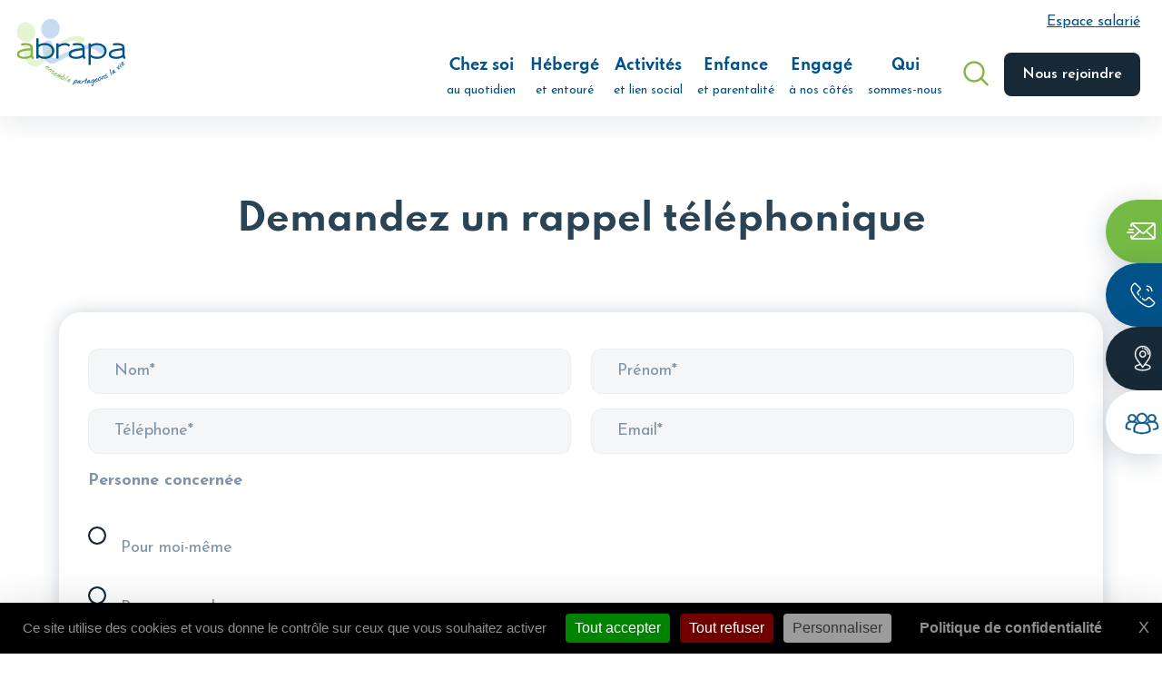

--- FILE ---
content_type: text/html; charset=UTF-8
request_url: https://www.abrapa.asso.fr/demande-de-rappel/
body_size: 71881
content:
<!DOCTYPE html>
<html lang="fr-FR">

<head>
    <meta name="viewport" content="width=device-width, initial-scale=1.0, maximum-scale=1.0, user-scalable=no" />
    <meta name="format-detection" content="telephone=no">
    <meta charset="UTF-8">
<script type="text/javascript">
/* <![CDATA[ */
var gform;gform||(document.addEventListener("gform_main_scripts_loaded",function(){gform.scriptsLoaded=!0}),document.addEventListener("gform/theme/scripts_loaded",function(){gform.themeScriptsLoaded=!0}),window.addEventListener("DOMContentLoaded",function(){gform.domLoaded=!0}),gform={domLoaded:!1,scriptsLoaded:!1,themeScriptsLoaded:!1,isFormEditor:()=>"function"==typeof InitializeEditor,callIfLoaded:function(o){return!(!gform.domLoaded||!gform.scriptsLoaded||!gform.themeScriptsLoaded&&!gform.isFormEditor()||(gform.isFormEditor()&&console.warn("The use of gform.initializeOnLoaded() is deprecated in the form editor context and will be removed in Gravity Forms 3.1."),o(),0))},initializeOnLoaded:function(o){gform.callIfLoaded(o)||(document.addEventListener("gform_main_scripts_loaded",()=>{gform.scriptsLoaded=!0,gform.callIfLoaded(o)}),document.addEventListener("gform/theme/scripts_loaded",()=>{gform.themeScriptsLoaded=!0,gform.callIfLoaded(o)}),window.addEventListener("DOMContentLoaded",()=>{gform.domLoaded=!0,gform.callIfLoaded(o)}))},hooks:{action:{},filter:{}},addAction:function(o,r,e,t){gform.addHook("action",o,r,e,t)},addFilter:function(o,r,e,t){gform.addHook("filter",o,r,e,t)},doAction:function(o){gform.doHook("action",o,arguments)},applyFilters:function(o){return gform.doHook("filter",o,arguments)},removeAction:function(o,r){gform.removeHook("action",o,r)},removeFilter:function(o,r,e){gform.removeHook("filter",o,r,e)},addHook:function(o,r,e,t,n){null==gform.hooks[o][r]&&(gform.hooks[o][r]=[]);var d=gform.hooks[o][r];null==n&&(n=r+"_"+d.length),gform.hooks[o][r].push({tag:n,callable:e,priority:t=null==t?10:t})},doHook:function(r,o,e){var t;if(e=Array.prototype.slice.call(e,1),null!=gform.hooks[r][o]&&((o=gform.hooks[r][o]).sort(function(o,r){return o.priority-r.priority}),o.forEach(function(o){"function"!=typeof(t=o.callable)&&(t=window[t]),"action"==r?t.apply(null,e):e[0]=t.apply(null,e)})),"filter"==r)return e[0]},removeHook:function(o,r,t,n){var e;null!=gform.hooks[o][r]&&(e=(e=gform.hooks[o][r]).filter(function(o,r,e){return!!(null!=n&&n!=o.tag||null!=t&&t!=o.priority)}),gform.hooks[o][r]=e)}});
/* ]]> */
</script>


    <script src="https://www.abrapa.asso.fr/wp-content/themes/data_theme/assets/vendor/outdated/outdated-browser-rework.min.js"></script>
    <script>
        outdatedBrowserRework({
            isUnknownBrowserOK: true,
            browserSupport: {
                'Chrome': 57, // Includes Chrome for mobile devices
                'Edge': 39,
                'Safari': 10,
                'Mobile Safari': 10,
                'Firefox': 50,
                'Opera': 50,
                'Vivaldi': 1,
                // You could specify minor version too for those browsers that need it.
                'Yandex': {
                    major: 17,
                    minor: 10
                },
                // You could specify a version here if you still support IE in 2017.
                // You could also instead seriously consider what you're doing with your time and budget
                'IE': 11
            }
        });
    </script>

    <!-- Favicon -->
    <link rel="apple-touch-icon" sizes="57x57" href="https://www.abrapa.asso.fr/wp-content/themes/data_theme/assets/ico/apple-icon-57x57.png">
    <link rel="apple-touch-icon" sizes="60x60" href="https://www.abrapa.asso.fr/wp-content/themes/data_theme/assets/ico/apple-icon-60x60.png">
    <link rel="apple-touch-icon" sizes="72x72" href="https://www.abrapa.asso.fr/wp-content/themes/data_theme/assets/ico/apple-icon-72x72.png">
    <link rel="apple-touch-icon" sizes="76x76" href="https://www.abrapa.asso.fr/wp-content/themes/data_theme/assets/ico/apple-icon-76x76.png">
    <link rel="apple-touch-icon" sizes="114x114" href="https://www.abrapa.asso.fr/wp-content/themes/data_theme/assets/ico/apple-icon-114x114.png">
    <link rel="apple-touch-icon" sizes="120x120" href="https://www.abrapa.asso.fr/wp-content/themes/data_theme/assets/ico/apple-icon-120x120.png">
    <link rel="apple-touch-icon" sizes="144x144" href="https://www.abrapa.asso.fr/wp-content/themes/data_theme/assets/ico/apple-icon-144x144.png">
    <link rel="apple-touch-icon" sizes="152x152" href="https://www.abrapa.asso.fr/wp-content/themes/data_theme/assets/ico/apple-icon-152x152.png">
    <link rel="apple-touch-icon" sizes="180x180" href="https://www.abrapa.asso.fr/wp-content/themes/data_theme/assets/ico/apple-icon-180x180.png">
    <link rel="icon" type="image/png" sizes="192x192"  href="https://www.abrapa.asso.fr/wp-content/themes/data_theme/assets/ico/android-icon-192x192.png">
    <link rel="icon" type="image/png" sizes="32x32" href="https://www.abrapa.asso.fr/wp-content/themes/data_theme/assets/ico/favicon-32x32.png">
    <link rel="icon" type="image/png" sizes="96x96" href="https://www.abrapa.asso.fr/wp-content/themes/data_theme/assets/ico/favicon-96x96.png">
    <link rel="icon" type="image/png" sizes="16x16" href="https://www.abrapa.asso.fr/wp-content/themes/data_theme/assets/ico/favicon-16x16.png">
    <link rel="manifest" href="https://www.abrapa.asso.fr/wp-content/themes/data_theme/assets/ico/manifest.json">
    <meta name="msapplication-TileColor" content="#ffffff">
    <meta name="msapplication-TileImage" content="https://www.abrapa.asso.fr/wp-content/themes/data_theme/assets/ico/ms-icon-144x144.png">
    <meta name="theme-color" content="#ffffff">

    <!-- TARTE AU CITRON -->
    <script src="https://tarteaucitron.io/load.js?domain=www.abrapa.asso.fr&uuid=23ac02279355283b52d861db6660d73b4d97e473"></script>

    <!-- SEARCH CONSOLE -->
    <meta name="google-site-verification" content="jDpSy6ITfmFSuQpBo3MBSyn5BuY8-gNpTRlxP-RpPfo" />

    <meta name='robots' content='index, follow, max-image-preview:large, max-snippet:-1, max-video-preview:-1' />

	<!-- This site is optimized with the Yoast SEO plugin v26.8 - https://yoast.com/product/yoast-seo-wordpress/ -->
	<title>Demande de rappel &#8211; Abrapa</title>
	<meta name="description" content="Besoin d&#039;un renseignement par téléphone ? Faites une demande de rappel en remplissant le formulaire et nous vous recontactons !" />
	<link rel="canonical" href="https://www.abrapa.asso.fr/demande-de-rappel/" />
	<meta property="og:locale" content="fr_FR" />
	<meta property="og:type" content="article" />
	<meta property="og:title" content="Demande de rappel &#8211; Abrapa" />
	<meta property="og:description" content="Besoin d&#039;un renseignement par téléphone ? Faites une demande de rappel en remplissant le formulaire et nous vous recontactons !" />
	<meta property="og:url" content="https://www.abrapa.asso.fr/demande-de-rappel/" />
	<meta property="og:site_name" content="Abrapa" />
	<meta property="article:publisher" content="https://www.facebook.com/abrapaofficiel/" />
	<meta property="article:modified_time" content="2024-07-18T13:18:23+00:00" />
	<meta name="twitter:card" content="summary_large_image" />
	<meta name="twitter:label1" content="Durée de lecture estimée" />
	<meta name="twitter:data1" content="1 minute" />
	<script type="application/ld+json" class="yoast-schema-graph">{"@context":"https://schema.org","@graph":[{"@type":"WebPage","@id":"https://www.abrapa.asso.fr/demande-de-rappel/","url":"https://www.abrapa.asso.fr/demande-de-rappel/","name":"Demande de rappel &#8211; Abrapa","isPartOf":{"@id":"https://www.abrapa.asso.fr/#website"},"datePublished":"2023-04-05T08:24:30+00:00","dateModified":"2024-07-18T13:18:23+00:00","description":"Besoin d'un renseignement par téléphone ? Faites une demande de rappel en remplissant le formulaire et nous vous recontactons !","breadcrumb":{"@id":"https://www.abrapa.asso.fr/demande-de-rappel/#breadcrumb"},"inLanguage":"fr-FR","potentialAction":[{"@type":"ReadAction","target":["https://www.abrapa.asso.fr/demande-de-rappel/"]}]},{"@type":"BreadcrumbList","@id":"https://www.abrapa.asso.fr/demande-de-rappel/#breadcrumb","itemListElement":[{"@type":"ListItem","position":1,"name":"Accueil","item":"https://www.abrapa.asso.fr/"},{"@type":"ListItem","position":2,"name":"Demande de rappel"}]},{"@type":"WebSite","@id":"https://www.abrapa.asso.fr/#website","url":"https://www.abrapa.asso.fr/","name":"Abrapa","description":"","publisher":{"@id":"https://www.abrapa.asso.fr/#organization"},"potentialAction":[{"@type":"SearchAction","target":{"@type":"EntryPoint","urlTemplate":"https://www.abrapa.asso.fr/?s={search_term_string}"},"query-input":{"@type":"PropertyValueSpecification","valueRequired":true,"valueName":"search_term_string"}}],"inLanguage":"fr-FR"},{"@type":"Organization","@id":"https://www.abrapa.asso.fr/#organization","name":"Abrapa","url":"https://www.abrapa.asso.fr/","logo":{"@type":"ImageObject","inLanguage":"fr-FR","@id":"https://www.abrapa.asso.fr/#/schema/logo/image/","url":"https://www.abrapa.asso.fr/wp-content/uploads/2023/02/mrup.jpg","contentUrl":"https://www.abrapa.asso.fr/wp-content/uploads/2023/02/mrup.jpg","width":1351,"height":900,"caption":"Abrapa"},"image":{"@id":"https://www.abrapa.asso.fr/#/schema/logo/image/"},"sameAs":["https://www.facebook.com/abrapaofficiel/","https://www.youtube.com/@abrapa2646","https://fr.linkedin.com/company/abrapa?original_referer=httpswww.abrapa.asso.fr"]}]}</script>
	<!-- / Yoast SEO plugin. -->


<style id='wp-img-auto-sizes-contain-inline-css' type='text/css'>
img:is([sizes=auto i],[sizes^="auto," i]){contain-intrinsic-size:3000px 1500px}
/*# sourceURL=wp-img-auto-sizes-contain-inline-css */
</style>
<style id='wp-block-library-inline-css' type='text/css'>
:root{--wp-block-synced-color:#7a00df;--wp-block-synced-color--rgb:122,0,223;--wp-bound-block-color:var(--wp-block-synced-color);--wp-editor-canvas-background:#ddd;--wp-admin-theme-color:#007cba;--wp-admin-theme-color--rgb:0,124,186;--wp-admin-theme-color-darker-10:#006ba1;--wp-admin-theme-color-darker-10--rgb:0,107,160.5;--wp-admin-theme-color-darker-20:#005a87;--wp-admin-theme-color-darker-20--rgb:0,90,135;--wp-admin-border-width-focus:2px}@media (min-resolution:192dpi){:root{--wp-admin-border-width-focus:1.5px}}.wp-element-button{cursor:pointer}:root .has-very-light-gray-background-color{background-color:#eee}:root .has-very-dark-gray-background-color{background-color:#313131}:root .has-very-light-gray-color{color:#eee}:root .has-very-dark-gray-color{color:#313131}:root .has-vivid-green-cyan-to-vivid-cyan-blue-gradient-background{background:linear-gradient(135deg,#00d084,#0693e3)}:root .has-purple-crush-gradient-background{background:linear-gradient(135deg,#34e2e4,#4721fb 50%,#ab1dfe)}:root .has-hazy-dawn-gradient-background{background:linear-gradient(135deg,#faaca8,#dad0ec)}:root .has-subdued-olive-gradient-background{background:linear-gradient(135deg,#fafae1,#67a671)}:root .has-atomic-cream-gradient-background{background:linear-gradient(135deg,#fdd79a,#004a59)}:root .has-nightshade-gradient-background{background:linear-gradient(135deg,#330968,#31cdcf)}:root .has-midnight-gradient-background{background:linear-gradient(135deg,#020381,#2874fc)}:root{--wp--preset--font-size--normal:16px;--wp--preset--font-size--huge:42px}.has-regular-font-size{font-size:1em}.has-larger-font-size{font-size:2.625em}.has-normal-font-size{font-size:var(--wp--preset--font-size--normal)}.has-huge-font-size{font-size:var(--wp--preset--font-size--huge)}.has-text-align-center{text-align:center}.has-text-align-left{text-align:left}.has-text-align-right{text-align:right}.has-fit-text{white-space:nowrap!important}#end-resizable-editor-section{display:none}.aligncenter{clear:both}.items-justified-left{justify-content:flex-start}.items-justified-center{justify-content:center}.items-justified-right{justify-content:flex-end}.items-justified-space-between{justify-content:space-between}.screen-reader-text{border:0;clip-path:inset(50%);height:1px;margin:-1px;overflow:hidden;padding:0;position:absolute;width:1px;word-wrap:normal!important}.screen-reader-text:focus{background-color:#ddd;clip-path:none;color:#444;display:block;font-size:1em;height:auto;left:5px;line-height:normal;padding:15px 23px 14px;text-decoration:none;top:5px;width:auto;z-index:100000}html :where(.has-border-color){border-style:solid}html :where([style*=border-top-color]){border-top-style:solid}html :where([style*=border-right-color]){border-right-style:solid}html :where([style*=border-bottom-color]){border-bottom-style:solid}html :where([style*=border-left-color]){border-left-style:solid}html :where([style*=border-width]){border-style:solid}html :where([style*=border-top-width]){border-top-style:solid}html :where([style*=border-right-width]){border-right-style:solid}html :where([style*=border-bottom-width]){border-bottom-style:solid}html :where([style*=border-left-width]){border-left-style:solid}html :where(img[class*=wp-image-]){height:auto;max-width:100%}:where(figure){margin:0 0 1em}html :where(.is-position-sticky){--wp-admin--admin-bar--position-offset:var(--wp-admin--admin-bar--height,0px)}@media screen and (max-width:600px){html :where(.is-position-sticky){--wp-admin--admin-bar--position-offset:0px}}

/*# sourceURL=wp-block-library-inline-css */
</style><style id='wp-block-heading-inline-css' type='text/css'>
h1:where(.wp-block-heading).has-background,h2:where(.wp-block-heading).has-background,h3:where(.wp-block-heading).has-background,h4:where(.wp-block-heading).has-background,h5:where(.wp-block-heading).has-background,h6:where(.wp-block-heading).has-background{padding:1.25em 2.375em}h1.has-text-align-left[style*=writing-mode]:where([style*=vertical-lr]),h1.has-text-align-right[style*=writing-mode]:where([style*=vertical-rl]),h2.has-text-align-left[style*=writing-mode]:where([style*=vertical-lr]),h2.has-text-align-right[style*=writing-mode]:where([style*=vertical-rl]),h3.has-text-align-left[style*=writing-mode]:where([style*=vertical-lr]),h3.has-text-align-right[style*=writing-mode]:where([style*=vertical-rl]),h4.has-text-align-left[style*=writing-mode]:where([style*=vertical-lr]),h4.has-text-align-right[style*=writing-mode]:where([style*=vertical-rl]),h5.has-text-align-left[style*=writing-mode]:where([style*=vertical-lr]),h5.has-text-align-right[style*=writing-mode]:where([style*=vertical-rl]),h6.has-text-align-left[style*=writing-mode]:where([style*=vertical-lr]),h6.has-text-align-right[style*=writing-mode]:where([style*=vertical-rl]){rotate:180deg}
/*# sourceURL=https://www.abrapa.asso.fr/wp-includes/blocks/heading/style.min.css */
</style>
<style id='wp-block-spacer-inline-css' type='text/css'>
.wp-block-spacer{clear:both}
/*# sourceURL=https://www.abrapa.asso.fr/wp-includes/blocks/spacer/style.min.css */
</style>
<style id='global-styles-inline-css' type='text/css'>
:root{--wp--preset--aspect-ratio--square: 1;--wp--preset--aspect-ratio--4-3: 4/3;--wp--preset--aspect-ratio--3-4: 3/4;--wp--preset--aspect-ratio--3-2: 3/2;--wp--preset--aspect-ratio--2-3: 2/3;--wp--preset--aspect-ratio--16-9: 16/9;--wp--preset--aspect-ratio--9-16: 9/16;--wp--preset--color--black: #000000;--wp--preset--color--cyan-bluish-gray: #abb8c3;--wp--preset--color--white: #ffffff;--wp--preset--color--pale-pink: #f78da7;--wp--preset--color--vivid-red: #cf2e2e;--wp--preset--color--luminous-vivid-orange: #ff6900;--wp--preset--color--luminous-vivid-amber: #fcb900;--wp--preset--color--light-green-cyan: #7bdcb5;--wp--preset--color--vivid-green-cyan: #00d084;--wp--preset--color--pale-cyan-blue: #8ed1fc;--wp--preset--color--vivid-cyan-blue: #0693e3;--wp--preset--color--vivid-purple: #9b51e0;--wp--preset--color--primary: #172936;--wp--preset--color--secondary: #74BA44;--wp--preset--color--blue-dark: #2A4355;--wp--preset--color--grey: #F3F3F3;--wp--preset--color--gray-text: #7F93A8;--wp--preset--gradient--vivid-cyan-blue-to-vivid-purple: linear-gradient(135deg,rgb(6,147,227) 0%,rgb(155,81,224) 100%);--wp--preset--gradient--light-green-cyan-to-vivid-green-cyan: linear-gradient(135deg,rgb(122,220,180) 0%,rgb(0,208,130) 100%);--wp--preset--gradient--luminous-vivid-amber-to-luminous-vivid-orange: linear-gradient(135deg,rgb(252,185,0) 0%,rgb(255,105,0) 100%);--wp--preset--gradient--luminous-vivid-orange-to-vivid-red: linear-gradient(135deg,rgb(255,105,0) 0%,rgb(207,46,46) 100%);--wp--preset--gradient--very-light-gray-to-cyan-bluish-gray: linear-gradient(135deg,rgb(238,238,238) 0%,rgb(169,184,195) 100%);--wp--preset--gradient--cool-to-warm-spectrum: linear-gradient(135deg,rgb(74,234,220) 0%,rgb(151,120,209) 20%,rgb(207,42,186) 40%,rgb(238,44,130) 60%,rgb(251,105,98) 80%,rgb(254,248,76) 100%);--wp--preset--gradient--blush-light-purple: linear-gradient(135deg,rgb(255,206,236) 0%,rgb(152,150,240) 100%);--wp--preset--gradient--blush-bordeaux: linear-gradient(135deg,rgb(254,205,165) 0%,rgb(254,45,45) 50%,rgb(107,0,62) 100%);--wp--preset--gradient--luminous-dusk: linear-gradient(135deg,rgb(255,203,112) 0%,rgb(199,81,192) 50%,rgb(65,88,208) 100%);--wp--preset--gradient--pale-ocean: linear-gradient(135deg,rgb(255,245,203) 0%,rgb(182,227,212) 50%,rgb(51,167,181) 100%);--wp--preset--gradient--electric-grass: linear-gradient(135deg,rgb(202,248,128) 0%,rgb(113,206,126) 100%);--wp--preset--gradient--midnight: linear-gradient(135deg,rgb(2,3,129) 0%,rgb(40,116,252) 100%);--wp--preset--font-size--small: 13px;--wp--preset--font-size--medium: 20px;--wp--preset--font-size--large: 36px;--wp--preset--font-size--x-large: 42px;--wp--preset--spacing--20: 0.44rem;--wp--preset--spacing--30: 0.67rem;--wp--preset--spacing--40: 1rem;--wp--preset--spacing--50: 1.5rem;--wp--preset--spacing--60: 2.25rem;--wp--preset--spacing--70: 3.38rem;--wp--preset--spacing--80: 5.06rem;--wp--preset--shadow--natural: 6px 6px 9px rgba(0, 0, 0, 0.2);--wp--preset--shadow--deep: 12px 12px 50px rgba(0, 0, 0, 0.4);--wp--preset--shadow--sharp: 6px 6px 0px rgba(0, 0, 0, 0.2);--wp--preset--shadow--outlined: 6px 6px 0px -3px rgb(255, 255, 255), 6px 6px rgb(0, 0, 0);--wp--preset--shadow--crisp: 6px 6px 0px rgb(0, 0, 0);}:where(.is-layout-flex){gap: 0.5em;}:where(.is-layout-grid){gap: 0.5em;}body .is-layout-flex{display: flex;}.is-layout-flex{flex-wrap: wrap;align-items: center;}.is-layout-flex > :is(*, div){margin: 0;}body .is-layout-grid{display: grid;}.is-layout-grid > :is(*, div){margin: 0;}:where(.wp-block-columns.is-layout-flex){gap: 2em;}:where(.wp-block-columns.is-layout-grid){gap: 2em;}:where(.wp-block-post-template.is-layout-flex){gap: 1.25em;}:where(.wp-block-post-template.is-layout-grid){gap: 1.25em;}.has-black-color{color: var(--wp--preset--color--black) !important;}.has-cyan-bluish-gray-color{color: var(--wp--preset--color--cyan-bluish-gray) !important;}.has-white-color{color: var(--wp--preset--color--white) !important;}.has-pale-pink-color{color: var(--wp--preset--color--pale-pink) !important;}.has-vivid-red-color{color: var(--wp--preset--color--vivid-red) !important;}.has-luminous-vivid-orange-color{color: var(--wp--preset--color--luminous-vivid-orange) !important;}.has-luminous-vivid-amber-color{color: var(--wp--preset--color--luminous-vivid-amber) !important;}.has-light-green-cyan-color{color: var(--wp--preset--color--light-green-cyan) !important;}.has-vivid-green-cyan-color{color: var(--wp--preset--color--vivid-green-cyan) !important;}.has-pale-cyan-blue-color{color: var(--wp--preset--color--pale-cyan-blue) !important;}.has-vivid-cyan-blue-color{color: var(--wp--preset--color--vivid-cyan-blue) !important;}.has-vivid-purple-color{color: var(--wp--preset--color--vivid-purple) !important;}.has-black-background-color{background-color: var(--wp--preset--color--black) !important;}.has-cyan-bluish-gray-background-color{background-color: var(--wp--preset--color--cyan-bluish-gray) !important;}.has-white-background-color{background-color: var(--wp--preset--color--white) !important;}.has-pale-pink-background-color{background-color: var(--wp--preset--color--pale-pink) !important;}.has-vivid-red-background-color{background-color: var(--wp--preset--color--vivid-red) !important;}.has-luminous-vivid-orange-background-color{background-color: var(--wp--preset--color--luminous-vivid-orange) !important;}.has-luminous-vivid-amber-background-color{background-color: var(--wp--preset--color--luminous-vivid-amber) !important;}.has-light-green-cyan-background-color{background-color: var(--wp--preset--color--light-green-cyan) !important;}.has-vivid-green-cyan-background-color{background-color: var(--wp--preset--color--vivid-green-cyan) !important;}.has-pale-cyan-blue-background-color{background-color: var(--wp--preset--color--pale-cyan-blue) !important;}.has-vivid-cyan-blue-background-color{background-color: var(--wp--preset--color--vivid-cyan-blue) !important;}.has-vivid-purple-background-color{background-color: var(--wp--preset--color--vivid-purple) !important;}.has-black-border-color{border-color: var(--wp--preset--color--black) !important;}.has-cyan-bluish-gray-border-color{border-color: var(--wp--preset--color--cyan-bluish-gray) !important;}.has-white-border-color{border-color: var(--wp--preset--color--white) !important;}.has-pale-pink-border-color{border-color: var(--wp--preset--color--pale-pink) !important;}.has-vivid-red-border-color{border-color: var(--wp--preset--color--vivid-red) !important;}.has-luminous-vivid-orange-border-color{border-color: var(--wp--preset--color--luminous-vivid-orange) !important;}.has-luminous-vivid-amber-border-color{border-color: var(--wp--preset--color--luminous-vivid-amber) !important;}.has-light-green-cyan-border-color{border-color: var(--wp--preset--color--light-green-cyan) !important;}.has-vivid-green-cyan-border-color{border-color: var(--wp--preset--color--vivid-green-cyan) !important;}.has-pale-cyan-blue-border-color{border-color: var(--wp--preset--color--pale-cyan-blue) !important;}.has-vivid-cyan-blue-border-color{border-color: var(--wp--preset--color--vivid-cyan-blue) !important;}.has-vivid-purple-border-color{border-color: var(--wp--preset--color--vivid-purple) !important;}.has-vivid-cyan-blue-to-vivid-purple-gradient-background{background: var(--wp--preset--gradient--vivid-cyan-blue-to-vivid-purple) !important;}.has-light-green-cyan-to-vivid-green-cyan-gradient-background{background: var(--wp--preset--gradient--light-green-cyan-to-vivid-green-cyan) !important;}.has-luminous-vivid-amber-to-luminous-vivid-orange-gradient-background{background: var(--wp--preset--gradient--luminous-vivid-amber-to-luminous-vivid-orange) !important;}.has-luminous-vivid-orange-to-vivid-red-gradient-background{background: var(--wp--preset--gradient--luminous-vivid-orange-to-vivid-red) !important;}.has-very-light-gray-to-cyan-bluish-gray-gradient-background{background: var(--wp--preset--gradient--very-light-gray-to-cyan-bluish-gray) !important;}.has-cool-to-warm-spectrum-gradient-background{background: var(--wp--preset--gradient--cool-to-warm-spectrum) !important;}.has-blush-light-purple-gradient-background{background: var(--wp--preset--gradient--blush-light-purple) !important;}.has-blush-bordeaux-gradient-background{background: var(--wp--preset--gradient--blush-bordeaux) !important;}.has-luminous-dusk-gradient-background{background: var(--wp--preset--gradient--luminous-dusk) !important;}.has-pale-ocean-gradient-background{background: var(--wp--preset--gradient--pale-ocean) !important;}.has-electric-grass-gradient-background{background: var(--wp--preset--gradient--electric-grass) !important;}.has-midnight-gradient-background{background: var(--wp--preset--gradient--midnight) !important;}.has-small-font-size{font-size: var(--wp--preset--font-size--small) !important;}.has-medium-font-size{font-size: var(--wp--preset--font-size--medium) !important;}.has-large-font-size{font-size: var(--wp--preset--font-size--large) !important;}.has-x-large-font-size{font-size: var(--wp--preset--font-size--x-large) !important;}
/*# sourceURL=global-styles-inline-css */
</style>

<style id='classic-theme-styles-inline-css' type='text/css'>
/*! This file is auto-generated */
.wp-block-button__link{color:#fff;background-color:#32373c;border-radius:9999px;box-shadow:none;text-decoration:none;padding:calc(.667em + 2px) calc(1.333em + 2px);font-size:1.125em}.wp-block-file__button{background:#32373c;color:#fff;text-decoration:none}
/*# sourceURL=/wp-includes/css/classic-themes.min.css */
</style>
<link rel='stylesheet' id='accordion-styles-css' href='https://www.abrapa.asso.fr/wp-content/themes/data_theme/dist/blocks/custom/accordion/index.css?ver=1.0.0' type='text/css' media='all' />
<link rel='stylesheet' id='cover-styles-css' href='https://www.abrapa.asso.fr/wp-content/themes/data_theme/dist/blocks/custom/cover/index.css?ver=1.0.0' type='text/css' media='all' />
<link rel='stylesheet' id='lightgallery-css' href='https://www.abrapa.asso.fr/wp-content/themes/data_theme/assets/vendor/lightgallery/lightgallery.min.css' type='text/css' media='all' />
<link rel='stylesheet' id='app-css' href='https://www.abrapa.asso.fr/wp-content/themes/data_theme/dist/assets/scss/app.css?ver=1.0.1' type='text/css' media='all' />
<link rel='stylesheet' id='gform_basic-css' href='https://www.abrapa.asso.fr/wp-content/plugins/gravityforms/assets/css/dist/basic.min.css?ver=2.9.26' type='text/css' media='all' />
<link rel='stylesheet' id='gform_theme_components-css' href='https://www.abrapa.asso.fr/wp-content/plugins/gravityforms/assets/css/dist/theme-components.min.css?ver=2.9.26' type='text/css' media='all' />
<link rel='stylesheet' id='gform_theme-css' href='https://www.abrapa.asso.fr/wp-content/plugins/gravityforms/assets/css/dist/theme.min.css?ver=2.9.26' type='text/css' media='all' />
<script type="text/javascript" src="https://www.abrapa.asso.fr/wp-includes/js/jquery/jquery.min.js?ver=3.7.1" id="jquery-core-js"></script>
<script type="text/javascript" src="https://www.abrapa.asso.fr/wp-includes/js/jquery/jquery-migrate.min.js?ver=3.4.1" id="jquery-migrate-js"></script>
<script type="text/javascript" defer='defer' src="https://www.abrapa.asso.fr/wp-content/plugins/gravityforms/js/jquery.json.min.js?ver=2.9.26" id="gform_json-js"></script>
<script type="text/javascript" id="gform_gravityforms-js-extra">
/* <![CDATA[ */
var gf_global = {"gf_currency_config":{"name":"Euro","symbol_left":"","symbol_right":"&#8364;","symbol_padding":" ","thousand_separator":".","decimal_separator":",","decimals":2,"code":"EUR"},"base_url":"https://www.abrapa.asso.fr/wp-content/plugins/gravityforms","number_formats":[],"spinnerUrl":"https://www.abrapa.asso.fr/wp-content/plugins/gravityforms/images/spinner.svg","version_hash":"cc971766ac53110e5c197755abfcdd14","strings":{"newRowAdded":"Nouvelle ligne ajout\u00e9e.","rowRemoved":"Rang\u00e9e supprim\u00e9e","formSaved":"Le formulaire a \u00e9t\u00e9 enregistr\u00e9. Le contenu contient le lien pour retourner et terminer le formulaire."}};
var gform_i18n = {"datepicker":{"days":{"monday":"Lun","tuesday":"Mar","wednesday":"Mer","thursday":"Jeu","friday":"Ven","saturday":"Sam","sunday":"Dim"},"months":{"january":"Janvier","february":"F\u00e9vrier","march":"Mars","april":"Avril","may":"Mai","june":"Juin","july":"Juillet","august":"Ao\u00fbt","september":"Septembre","october":"Octobre","november":"Novembre","december":"D\u00e9cembre"},"firstDay":1,"iconText":"S\u00e9lectionner une date"}};
var gf_legacy_multi = {"5":""};
var gform_gravityforms = {"strings":{"invalid_file_extension":"Ce type de fichier n\u2019est pas autoris\u00e9. Seuls les formats suivants sont autoris\u00e9s\u00a0:","delete_file":"Supprimer ce fichier","in_progress":"en cours","file_exceeds_limit":"Le fichier d\u00e9passe la taille autoris\u00e9e.","illegal_extension":"Ce type de fichier n\u2019est pas autoris\u00e9.","max_reached":"Nombre de fichiers maximal atteint","unknown_error":"Une erreur s\u2019est produite lors de la sauvegarde du fichier sur le serveur","currently_uploading":"Veuillez attendre la fin du t\u00e9l\u00e9versement","cancel":"Annuler","cancel_upload":"Annuler ce t\u00e9l\u00e9versement","cancelled":"Annul\u00e9","error":"Erreur","message":"Message"},"vars":{"images_url":"https://www.abrapa.asso.fr/wp-content/plugins/gravityforms/images"}};
//# sourceURL=gform_gravityforms-js-extra
/* ]]> */
</script>
<script type="text/javascript" id="gform_gravityforms-js-before">
/* <![CDATA[ */

//# sourceURL=gform_gravityforms-js-before
/* ]]> */
</script>
<script type="text/javascript" defer='defer' src="https://www.abrapa.asso.fr/wp-content/plugins/gravityforms/js/gravityforms.min.js?ver=2.9.26" id="gform_gravityforms-js"></script>
<script type="text/javascript" defer='defer' src="https://www.abrapa.asso.fr/wp-content/plugins/gravityforms/assets/js/dist/utils.min.js?ver=48a3755090e76a154853db28fc254681" id="gform_gravityforms_utils-js"></script>
<link rel="EditURI" type="application/rsd+xml" title="RSD" href="https://www.abrapa.asso.fr/xmlrpc.php?rsd" />
<link rel='shortlink' href='https://www.abrapa.asso.fr/?p=4971' />
    <script type="text/javascript">var _theAddress = null;</script>
</head>

<body class="wp-singular page-template-default page page-id-4971 wp-theme-data_theme">
    <svg width="0" height="0" fill="none" xmlns="http://www.w3.org/2000/svg" xmlns:xlink="http://www.w3.org/1999/xlink">
    <defs>
        <clipPath id="clippath-curve-banner" clipPathUnits="objectBoundingBox" transform="scale(0.0006060606, 0.00111111111)">
            <path d="M0 775.43V0C203.314 85.1184 488.132 167.85 825.47 167.85C1162.29 167.85 1446.75 85.3729 1650 0.393048V775.717C1419.37 846.151 1140.38 899.85 825.47 899.85C510.132 899.85 230.816 846.005 0 775.43Z"/>
        </clipPath>
    </defs>
</svg><svg width="0" height="0" fill="none" xmlns="http://www.w3.org/2000/svg" xmlns:xlink="http://www.w3.org/1999/xlink">
    <defs>
        <clipPath id="clippath-curve-banner-mob" clipPathUnits="objectBoundingBox" transform="scale(0.00266666666, 0.00082712985)">
            <path d="M0 1180.43L0 0C46.2077 19.3569 110.939 38.171 187.607 38.171C264.156 38.171 328.807 19.4147 375 0.0893831V1180.5C322.583 1196.52 259.177 1208.73 187.607 1208.73C115.939 1208.73 52.4581 1196.48 0 1180.43Z"/>
        </clipPath>
    </defs>
</svg>
    <!-- OUTDATED // start -->
    <div id="outdated"></div>
    <!-- OUTDATED // end -->

    <!-- HEADER // START -->

<header id="header" class="fixed top-0 w-full lg:shadow-[0_5px_30px_0_rgba(0,31,49,0.1)] z-20 duration-200  ">
    <div class="bg-white flex justify-between w-full h-[100px] lg:hidden shadow-[0_5px_30px_0_rgba(0,31,49,0.1)] px-6 py-5">
        <a href="https://www.abrapa.asso.fr/" class="h-full">
            <svg class="w-auto h-full" width="174" height="109" viewBox="0 0 174 109" fill="none" xmlns="http://www.w3.org/2000/svg">
<path d="M67.6065 20.6869C64.9061 29.1161 56.4935 33.898 48.8079 31.3739C41.1251 28.8498 37.0774 19.9723 39.7777 11.5487C42.4738 3.12369 50.8921 -1.66102 58.5749 0.867332C66.2605 3.39146 70.3026 12.2647 67.6065 20.6869Z" fill="#C8DBF1"/>
<path d="M50.9764 34.8017C50.9764 34.8017 43.4859 34.3577 41.9504 41.4411C40.4136 48.5258 40.8403 66.9868 50.8697 71.1302C50.8697 71.1302 54.8234 73.8968 63.8564 69.9126C72.8893 65.9255 94.9721 51.0401 106.394 49.4701C116.627 48.0635 123.726 46.8163 129.65 52.9004C129.65 52.9004 134.394 57.9895 137.778 55.402C141.163 52.8173 143.066 48.7076 138.676 46.261C134.284 43.8116 125.75 37.1961 97.2949 45.8114C97.2949 45.8114 75.2444 54.9228 62.7574 61.7581C62.7574 61.7581 59.448 63.7016 56.8529 62.8659C54.2606 62.0259 54.0501 57.3187 54.6592 54.1801C55.0831 51.9787 61.2374 36.2462 50.9764 34.8017Z" fill="#C8DBF1"/>
<path d="M29.1602 19.1706C30.711 27.8958 25.504 36.0051 17.5237 37.2919C9.55036 38.5744 1.82125 32.5508 0.273177 23.8313C-1.2777 15.1103 3.93212 6.99951 11.9097 5.7156C19.8858 4.42887 27.6079 10.4538 29.1602 19.1706Z" fill="#82C827" fill-opacity="0.2"/>
<path d="M16.9076 42.1991C16.9076 42.1991 9.59533 43.8325 10.1792 51.0483C10.7645 58.2641 16.5399 75.8513 27.3637 77.0676C27.3637 77.0676 31.963 78.6348 39.469 72.3322C46.9749 66.0296 63.8324 45.6872 74.3321 41.0434C83.7412 36.883 90.1847 33.7374 97.6373 37.9443C97.6373 37.9443 103.668 41.5212 106.162 38.1106C108.656 34.6986 109.291 30.2366 104.367 29.095C99.4436 27.9535 89.3342 23.9523 64.5412 40.0329C64.5412 40.0329 46.0346 54.8324 36.0416 64.8162C36.0416 64.8162 33.4325 67.5883 30.7013 67.4967C27.97 67.4065 26.3981 62.9516 26.0711 59.775C25.8409 57.5468 27.1728 40.763 16.9076 42.1991Z" fill="#82C827" fill-opacity="0.2"/>
<path d="M24.5539 63.0084C24.0416 62.5151 23.6795 62.0543 23.469 61.6174C23.2613 61.1819 23.1238 60.7055 23.0606 60.1841C22.2887 60.8408 21.4213 61.3792 20.4571 61.8006C19.4915 62.2234 18.5343 62.563 17.5869 62.8252C16.6381 63.0831 15.7231 63.2607 14.8389 63.3565C13.9532 63.4509 13.1897 63.4988 12.5469 63.4988C10.3294 63.4988 8.48798 63.3142 7.02553 62.9478C5.56307 62.5785 4.39676 62.0937 3.52939 61.4948C2.66062 60.8944 2.04167 60.2137 1.67255 59.4498C1.30202 58.6845 1.11816 57.9207 1.11816 57.1582C1.11816 55.6023 1.59255 54.3142 2.53992 53.291C3.49009 52.2692 4.88658 51.4292 6.7364 50.7753C8.58482 50.1214 10.8683 49.6027 13.5841 49.2208C16.3013 48.8389 19.4269 48.526 22.9638 48.2794V47.5014C22.9638 46.4937 22.8108 45.6073 22.5048 44.8434C22.2002 44.0795 21.6936 43.4453 20.9862 42.9408C20.2788 42.4362 19.3399 42.0614 18.1652 41.8161C16.9918 41.5695 15.521 41.4469 13.7525 41.4469C11.5673 41.4469 9.62201 41.6386 7.91675 42.0205L7.77359 40.6295C10.022 40.2757 12.0332 40.0981 13.8017 40.0981C17.6908 40.0981 20.4809 40.7098 22.168 41.9387C23.8564 43.1663 24.6999 44.9519 24.6999 47.2971V58.7536C24.6999 59.2722 24.7167 59.695 24.7476 60.022C24.7799 60.3475 24.8444 60.6365 24.9413 60.8803C25.0381 61.1255 25.1897 61.3721 25.3988 61.616C25.608 61.8598 25.8887 62.1473 26.2423 62.4757V63.007H24.5539V63.0084ZM22.9638 49.6295C19.5883 49.8761 16.6381 50.1693 14.1146 50.5089C11.5911 50.8514 9.49991 51.301 7.84517 51.8605C6.19044 52.4186 4.94272 53.1204 4.10904 53.9661C3.27255 54.8117 2.8543 55.863 2.8543 57.1145C2.8543 57.6628 2.98202 58.2265 3.23886 58.8128C3.49711 59.4005 3.98834 59.9403 4.71114 60.4293C5.43395 60.9197 6.43044 61.3299 7.70061 61.6568C8.97079 61.9824 10.6171 62.1473 12.6438 62.1473C13.1897 62.1473 13.8901 62.1064 14.742 62.0261C15.5925 61.9429 16.5006 61.7653 17.4662 61.4933C18.4304 61.2199 19.3946 60.8394 20.3602 60.3475C21.3245 59.8557 22.1918 59.2032 22.9638 58.3843V49.6295Z" fill="#85B645"/>
<path d="M24.5539 63.0084C24.0416 62.5151 23.6795 62.0543 23.469 61.6174C23.2613 61.1819 23.1238 60.7055 23.0606 60.1841C22.2887 60.8408 21.4213 61.3792 20.4571 61.8006C19.4915 62.2234 18.5343 62.563 17.5869 62.8252C16.6381 63.0831 15.7231 63.2607 14.8388 63.3565C13.9532 63.4509 13.1897 63.4988 12.5469 63.4988C10.3294 63.4988 8.48798 63.3142 7.02552 62.9478C5.56307 62.5785 4.39676 62.0937 3.52939 61.4948C2.66062 60.8944 2.04167 60.2137 1.67255 59.4498C1.30202 58.6845 1.11816 57.9207 1.11816 57.1582C1.11816 55.6023 1.59255 54.3142 2.53992 53.291C3.49009 52.2692 4.88658 51.4292 6.7364 50.7753C8.58482 50.1214 10.8683 49.6027 13.5841 49.2208C16.3013 48.8389 19.4269 48.526 22.9638 48.2794V47.5014C22.9638 46.4937 22.8108 45.6073 22.5048 44.8434C22.2002 44.0795 21.6936 43.4453 20.9862 42.9408C20.2788 42.4362 19.3399 42.0614 18.1652 41.8161C16.9918 41.5695 15.521 41.4469 13.7525 41.4469C11.5673 41.4469 9.62201 41.6386 7.91675 42.0205L7.77359 40.6295C10.022 40.2757 12.0332 40.0981 13.8017 40.0981C17.6908 40.0981 20.4809 40.7098 22.168 41.9387C23.8564 43.1663 24.6999 44.9519 24.6999 47.2971V58.7536C24.6999 59.2722 24.7167 59.695 24.7476 60.022C24.7799 60.3475 24.8445 60.6365 24.9413 60.8803C25.0381 61.1255 25.1897 61.3721 25.3988 61.616C25.608 61.8598 25.8887 62.1473 26.2423 62.4757V63.007H24.5539V63.0084ZM22.9638 49.6295C19.5883 49.8761 16.6381 50.1693 14.1146 50.5089C11.5911 50.8514 9.49991 51.301 7.84517 51.8605C6.19044 52.4186 4.94272 53.1204 4.10904 53.9661C3.27255 54.8117 2.8543 55.863 2.8543 57.1145C2.8543 57.6628 2.98202 58.2265 3.23886 58.8128C3.49711 59.4005 3.98834 59.9403 4.71114 60.4293C5.43395 60.9197 6.43044 61.3299 7.70061 61.6568C8.97079 61.9824 10.6171 62.1473 12.6438 62.1473C13.1897 62.1473 13.8901 62.1064 14.742 62.0261C15.5925 61.9429 16.5006 61.7653 17.4662 61.4933C18.4304 61.2199 19.3946 60.8394 20.3602 60.3475C21.3245 59.8557 22.1918 59.2032 22.9638 58.3843V49.6295Z" stroke="#85B645" stroke-width="1.89182"/>
<path d="M58.0487 56.1547C57.4536 57.5613 56.561 58.8085 55.3722 59.8979C54.1821 60.9902 52.6873 61.864 50.8866 62.5165C49.0859 63.1718 46.9975 63.4988 44.6186 63.4988C42.9456 63.4988 41.4831 63.341 40.2298 63.0281C38.975 62.7124 37.8831 62.3389 36.9498 61.902C36.5007 61.685 36.0894 61.4651 35.7217 61.2467C35.3512 61.0296 35.0059 60.8112 34.6845 60.5927C34.4908 60.456 34.3056 60.3334 34.1287 60.2249C33.9519 60.115 33.7835 60.0051 33.6235 59.8965L33.6712 63.0055H31.9351V32.6089H33.6712V43.6144C35.2459 42.3883 36.9736 41.4948 38.8543 40.9353C40.7365 40.3772 42.6887 40.0967 44.7154 40.0967C46.8684 40.0967 48.8291 40.3969 50.5975 40.9973C52.3659 41.5977 53.8606 42.4221 55.0817 43.4721C56.3042 44.5206 57.2529 45.7566 57.928 47.1744C58.6031 48.5922 58.9399 50.1326 58.9399 51.7971C58.9399 53.298 58.6438 54.7496 58.0487 56.1547ZM56.3603 47.7678C55.7975 46.4993 54.9849 45.4015 53.9252 44.4741C52.8642 43.5468 51.5547 42.8111 49.9954 42.2657C48.4361 41.7203 46.6593 41.4469 44.6663 41.4469C42.641 41.4469 40.7365 41.74 38.9512 42.3263C37.1673 42.9126 35.4073 43.9428 33.6712 45.4142V58.1377C33.8635 58.2758 34.0726 58.4308 34.2972 58.6084C34.5217 58.7846 34.7645 58.972 35.0214 59.1609C35.601 59.571 36.3547 60.0191 37.288 60.5124C38.1877 60.9761 39.2417 61.3637 40.4459 61.6779C41.6515 61.9922 43.0593 62.1472 44.6663 62.1472C46.6901 62.1472 48.4838 61.8626 50.0431 61.2904C51.6024 60.7168 52.9133 59.9529 53.9743 58.9988C55.034 58.0433 55.8382 56.9454 56.3856 55.7037C56.9315 54.4635 57.2038 53.1613 57.2038 51.7971C57.2038 50.3793 56.9231 49.0362 56.3603 47.7678Z" fill="#005288"/>
<path d="M58.0487 56.1547C57.4536 57.5613 56.561 58.8085 55.3722 59.8979C54.1821 60.9902 52.6873 61.864 50.8866 62.5165C49.0859 63.1718 46.9975 63.4988 44.6186 63.4988C42.9456 63.4988 41.4831 63.341 40.2298 63.0281C38.9751 62.7124 37.8831 62.3389 36.9498 61.902C36.5007 61.685 36.0894 61.4651 35.7217 61.2467C35.3512 61.0296 35.0059 60.8112 34.6845 60.5927C34.4908 60.456 34.3056 60.3334 34.1287 60.2249C33.9519 60.115 33.7835 60.0051 33.6235 59.8965L33.6712 63.0055H31.9351V32.6089H33.6712V43.6144C35.2459 42.3883 36.9736 41.4948 38.8543 40.9353C40.7365 40.3772 42.6887 40.0967 44.7154 40.0967C46.8684 40.0967 48.8291 40.3969 50.5975 40.9973C52.3659 41.5977 53.8606 42.4221 55.0817 43.4721C56.3042 44.5206 57.2529 45.7566 57.928 47.1744C58.6031 48.5922 58.9399 50.1326 58.9399 51.7971C58.9399 53.298 58.6438 54.7496 58.0487 56.1547ZM56.3603 47.7678C55.7975 46.4993 54.9849 45.4015 53.9252 44.4741C52.8642 43.5468 51.5547 42.8111 49.9954 42.2657C48.4361 41.7203 46.6593 41.4469 44.6663 41.4469C42.641 41.4469 40.7365 41.74 38.9512 42.3263C37.1673 42.9126 35.4073 43.9428 33.6712 45.4142V58.1377C33.8635 58.2758 34.0726 58.4308 34.2972 58.6084C34.5217 58.7846 34.7645 58.972 35.0214 59.1609C35.601 59.571 36.3547 60.0191 37.288 60.5124C38.1877 60.9761 39.2417 61.3637 40.4459 61.6779C41.6515 61.9922 43.0593 62.1472 44.6663 62.1472C46.6901 62.1472 48.4838 61.8626 50.0431 61.2904C51.6024 60.7168 52.9133 59.9529 53.9743 58.9988C55.034 58.0433 55.8382 56.9454 56.3856 55.7037C56.9315 54.4635 57.2038 53.1613 57.2038 51.7971C57.2038 50.3793 56.9231 49.0362 56.3603 47.7678Z" stroke="#005288" stroke-width="1.89182"/>
<path d="M82.8133 43.6144C82.3627 43.1775 81.9529 42.8435 81.5824 42.6124C81.2133 42.3798 80.8357 42.1825 80.4512 42.019C79.4533 41.6385 78.2491 41.4468 76.8329 41.4468C76.0301 41.4468 75.1613 41.5215 74.2294 41.6709C73.2975 41.8217 72.2996 42.1008 71.24 42.5109C70.3066 42.8914 69.3663 43.3424 68.4189 43.8596C67.4687 44.3783 66.5775 44.9519 65.7424 45.579V63.0069H64.0049V40.5871H65.7424L65.6947 43.9019C66.5284 43.3833 67.3326 42.9125 68.1045 42.4897C68.8764 42.0669 69.6961 41.6921 70.5635 41.3651C71.4968 40.9817 72.4849 40.6759 73.5291 40.4448C74.5747 40.2122 75.6764 40.0967 76.8329 40.0967C77.5726 40.0967 78.3038 40.1432 79.028 40.239C79.7508 40.3349 80.4512 40.5195 81.1262 40.7929C81.6399 40.9817 82.1045 41.2072 82.5241 41.468C82.941 41.7259 83.4238 42.0585 83.9711 42.4686L82.8133 43.6144Z" fill="#005288"/>
<path d="M82.8133 43.6144C82.3627 43.1775 81.9529 42.8435 81.5824 42.6124C81.2133 42.3798 80.8357 42.1825 80.4512 42.019C79.4533 41.6385 78.2491 41.4468 76.8329 41.4468C76.0301 41.4468 75.1613 41.5215 74.2294 41.6709C73.2975 41.8217 72.2996 42.1008 71.24 42.5109C70.3066 42.8914 69.3663 43.3424 68.4189 43.8596C67.4687 44.3783 66.5775 44.9519 65.7424 45.579V63.0069H64.0049V40.5871H65.7424L65.6947 43.9019C66.5284 43.3833 67.3326 42.9125 68.1045 42.4897C68.8764 42.0669 69.6961 41.6921 70.5635 41.3651C71.4968 40.9817 72.4849 40.6759 73.5291 40.4448C74.5747 40.2122 75.6764 40.0967 76.8329 40.0967C77.5726 40.0967 78.3038 40.1432 79.028 40.239C79.7508 40.3349 80.4512 40.5195 81.1262 40.7929C81.6399 40.9817 82.1045 41.2072 82.5241 41.468C82.941 41.7259 83.4238 42.0585 83.9712 42.4686L82.8133 43.6144Z" stroke="#005288" stroke-width="1.89182"/>
<path d="M107.216 63.0084C106.702 62.5151 106.342 62.0543 106.131 61.6174C105.925 61.1819 105.786 60.7055 105.723 60.1841C104.951 60.8408 104.083 61.3792 103.119 61.8006C102.155 62.222 101.198 62.563 100.25 62.8252C99.3017 63.0831 98.3866 63.2607 97.501 63.3565C96.6168 63.4509 95.8532 63.4988 95.2104 63.4988C92.9929 63.4988 91.1501 63.3142 89.6876 62.9478C88.2238 62.5785 87.0589 62.0937 86.1901 61.4948C85.3227 60.8944 84.7038 60.2137 84.3347 59.4498C83.9641 58.6845 83.7803 57.9207 83.7803 57.1582C83.7803 55.6023 84.2547 54.3142 85.202 53.291C86.1522 52.2692 87.5487 51.4292 89.3985 50.7753C91.2483 50.1214 93.5304 49.6027 96.2462 49.2208C98.9634 48.8389 102.089 48.526 105.627 48.2794V47.5014C105.627 46.4937 105.474 45.6073 105.168 44.8434C104.864 44.0795 104.357 43.4453 103.65 42.9408C102.941 42.4362 102.002 42.0614 100.829 41.8161C99.6553 41.5695 98.1817 41.4469 96.4146 41.4469C94.2294 41.4469 92.2841 41.6386 90.5789 42.0205L90.4357 40.6295C92.6841 40.2757 94.6953 40.0981 96.4624 40.0981C100.353 40.0981 103.142 40.7098 104.83 41.9387C106.517 43.1663 107.362 44.9519 107.362 47.2971V58.7536C107.362 59.2722 107.379 59.695 107.41 60.022C107.441 60.3475 107.507 60.6365 107.605 60.8803C107.699 61.1255 107.853 61.3721 108.06 61.616C108.27 61.8612 108.552 62.1473 108.906 62.4757V63.007H107.216V63.0084ZM105.626 49.6295C102.25 49.8761 99.3003 50.1693 96.7753 50.5089C94.2518 50.8514 92.1606 51.301 90.5059 51.8605C88.8511 52.4186 87.6048 53.1204 86.7697 53.9661C85.9332 54.8117 85.515 55.863 85.515 57.1145C85.515 57.6628 85.6427 58.2265 85.8996 58.8128C86.1578 59.4005 86.6476 59.9403 87.3718 60.4293C88.0947 60.9197 89.0911 61.3299 90.3613 61.6568C91.6301 61.9824 93.2778 62.1473 95.3031 62.1473C95.8518 62.1473 96.5508 62.1064 97.4013 62.0261C98.2532 61.9429 99.1613 61.7653 100.127 61.4933C101.091 61.2199 102.055 60.8394 103.021 60.3475C103.987 59.8557 104.854 59.2032 105.624 58.3843V49.6295H105.626Z" fill="#005288"/>
<path d="M107.216 63.0084C106.702 62.5151 106.342 62.0543 106.131 61.6174C105.925 61.1819 105.786 60.7055 105.723 60.1841C104.951 60.8408 104.083 61.3792 103.119 61.8006C102.155 62.222 101.198 62.563 100.25 62.8252C99.3017 63.0831 98.3866 63.2607 97.501 63.3565C96.6168 63.4509 95.8532 63.4988 95.2104 63.4988C92.9929 63.4988 91.1501 63.3142 89.6876 62.9478C88.2238 62.5785 87.0589 62.0937 86.1901 61.4948C85.3227 60.8944 84.7038 60.2137 84.3347 59.4498C83.9641 58.6845 83.7803 57.9207 83.7803 57.1582C83.7803 55.6023 84.2547 54.3142 85.202 53.291C86.1522 52.2692 87.5487 51.4292 89.3985 50.7753C91.2483 50.1214 93.5304 49.6027 96.2462 49.2208C98.9634 48.8389 102.089 48.526 105.627 48.2794V47.5014C105.627 46.4937 105.474 45.6073 105.168 44.8434C104.864 44.0795 104.357 43.4453 103.65 42.9408C102.941 42.4362 102.002 42.0614 100.829 41.8161C99.6553 41.5695 98.1817 41.4469 96.4146 41.4469C94.2294 41.4469 92.2841 41.6386 90.5789 42.0205L90.4357 40.6295C92.6841 40.2757 94.6953 40.0981 96.4624 40.0981C100.353 40.0981 103.142 40.7098 104.83 41.9387C106.517 43.1663 107.362 44.9519 107.362 47.2971V58.7536C107.362 59.2722 107.379 59.695 107.41 60.022C107.441 60.3475 107.507 60.6365 107.605 60.8803C107.699 61.1255 107.853 61.3721 108.06 61.616C108.27 61.8612 108.552 62.1473 108.906 62.4757V63.007H107.216V63.0084ZM105.626 49.6295C102.25 49.8761 99.3003 50.1693 96.7753 50.5089C94.2518 50.8514 92.1606 51.301 90.5059 51.8605C88.8511 52.4186 87.6048 53.1204 86.7697 53.9661C85.9332 54.8117 85.515 55.863 85.515 57.1145C85.515 57.6628 85.6427 58.2265 85.8996 58.8128C86.1578 59.4005 86.6476 59.9403 87.3718 60.4293C88.0947 60.9197 89.0911 61.3299 90.3613 61.6568C91.6301 61.9824 93.2778 62.1473 95.3031 62.1473C95.8518 62.1473 96.5508 62.1064 97.4013 62.0261C98.2532 61.9429 99.1613 61.7653 100.127 61.4933C101.091 61.2199 102.055 60.8394 103.021 60.3475C103.987 59.8557 104.854 59.2032 105.624 58.3843V49.6295H105.626Z" stroke="#005288" stroke-width="1.89182"/>
<path d="M141.674 56.0124C141.111 57.4302 140.17 58.7394 138.853 59.9388C137.727 60.9761 136.273 61.8287 134.489 62.4953C132.705 63.1634 130.638 63.4988 128.293 63.4988C127.521 63.4988 126.589 63.4452 125.495 63.3339C124.403 63.2254 123.196 62.9266 121.879 62.4333C121.14 62.1881 120.359 61.84 119.539 61.3918C118.719 60.9422 117.956 60.4574 117.25 59.9388V73.1542H115.514V40.5871H117.25L117.201 43.6567C117.749 43.2184 118.382 42.7956 119.105 42.3883C119.829 41.9782 120.655 41.5976 121.589 41.2425C122.521 40.8605 123.536 40.5744 124.627 40.3828C125.72 40.1911 126.941 40.0967 128.293 40.0967C132.697 40.0967 136.249 41.3101 138.949 43.737C140.043 44.7207 140.91 45.8792 141.553 47.2153C142.197 48.5527 142.519 50.0523 142.519 51.7167C142.519 53.1613 142.239 54.5932 141.674 56.0124ZM139.987 47.8903C139.457 46.6487 138.677 45.5522 137.648 44.5981C136.62 43.6412 135.316 42.8773 133.741 42.3051C132.165 41.7315 130.35 41.4468 128.293 41.4468C127.295 41.4468 126.291 41.5159 125.278 41.6512C124.266 41.7879 123.246 42.0472 122.215 42.4277C121.348 42.7843 120.489 43.2127 119.636 43.7173C118.784 44.2232 117.988 44.787 117.25 45.4141V58.1799C118.277 58.972 119.218 59.6048 120.071 60.0825C120.921 60.5617 121.702 60.9352 122.409 61.21C123.147 61.4806 124.011 61.7075 124.99 61.8837C125.97 62.0613 127.07 62.1486 128.294 62.1486C130.03 62.1486 131.71 61.9119 133.333 61.4327C134.956 60.9549 136.378 60.1446 137.602 58.9988C138.533 58.1264 139.296 57.0891 139.891 55.8898C140.488 54.6876 140.785 53.2966 140.785 51.7167C140.784 50.406 140.516 49.132 139.987 47.8903Z" fill="#005288"/>
<path d="M141.674 56.0124C141.111 57.4302 140.17 58.7394 138.853 59.9388C137.727 60.9761 136.273 61.8287 134.489 62.4953C132.705 63.1634 130.638 63.4988 128.293 63.4988C127.521 63.4988 126.589 63.4452 125.495 63.3339C124.403 63.2254 123.196 62.9266 121.879 62.4333C121.14 62.1881 120.359 61.84 119.539 61.3918C118.719 60.9422 117.956 60.4574 117.25 59.9388V73.1542H115.514V40.5871H117.25L117.201 43.6567C117.749 43.2184 118.382 42.7956 119.105 42.3883C119.829 41.9782 120.655 41.5976 121.589 41.2425C122.521 40.8605 123.536 40.5744 124.627 40.3828C125.72 40.1911 126.941 40.0967 128.293 40.0967C132.697 40.0967 136.249 41.3101 138.949 43.737C140.043 44.7207 140.91 45.8792 141.553 47.2153C142.197 48.5527 142.519 50.0523 142.519 51.7167C142.519 53.1613 142.239 54.5932 141.674 56.0124ZM139.987 47.8903C139.457 46.6487 138.677 45.5522 137.648 44.5981C136.62 43.6412 135.316 42.8773 133.741 42.3051C132.165 41.7315 130.35 41.4468 128.293 41.4468C127.295 41.4468 126.291 41.5159 125.278 41.6512C124.266 41.7879 123.246 42.0472 122.215 42.4277C121.348 42.7843 120.489 43.2127 119.636 43.7173C118.784 44.2232 117.988 44.787 117.25 45.4141V58.1799C118.277 58.972 119.218 59.6048 120.071 60.0825C120.921 60.5617 121.702 60.9352 122.409 61.21C123.147 61.4806 124.011 61.7075 124.99 61.8837C125.97 62.0613 127.07 62.1486 128.294 62.1486C130.03 62.1486 131.71 61.9119 133.333 61.4327C134.956 60.9549 136.378 60.1446 137.602 58.9988C138.533 58.1264 139.296 57.0891 139.891 55.8898C140.488 54.6876 140.785 53.2966 140.785 51.7167C140.784 50.406 140.516 49.132 139.987 47.8903Z" stroke="#005288" stroke-width="1.89182"/>
<path d="M171.31 63.0084C170.798 62.5151 170.436 62.0543 170.227 61.6174C170.018 61.1819 169.881 60.7055 169.818 60.1841C169.045 60.8408 168.179 61.3792 167.213 61.8006C166.249 62.2234 165.292 62.563 164.345 62.8252C163.396 63.0831 162.478 63.2607 161.595 63.3565C160.711 63.4509 159.947 63.4988 159.305 63.4988C157.087 63.4988 155.244 63.3142 153.782 62.9478C152.318 62.5785 151.153 62.0937 150.286 61.4948C149.418 60.8944 148.798 60.2137 148.429 59.4498C148.06 58.6845 147.875 57.9207 147.875 57.1582C147.875 55.6023 148.347 54.3142 149.298 53.291C150.248 52.2692 151.644 51.4292 153.493 50.7753C155.341 50.1214 157.625 49.6027 160.342 49.2208C163.058 48.8389 166.183 48.526 169.722 48.2794V47.5014C169.722 46.4937 169.569 45.6073 169.263 44.8434C168.958 44.0795 168.451 43.4453 167.744 42.9408C167.037 42.4362 166.096 42.0614 164.923 41.8161C163.75 41.5695 162.277 41.4469 160.509 41.4469C158.322 41.4469 156.378 41.6386 154.675 42.0205L154.53 40.6295C156.78 40.2757 158.79 40.0981 160.557 40.0981C164.447 40.0981 167.236 40.7098 168.924 41.9387C170.611 43.1663 171.458 44.9519 171.458 47.2971V58.7536C171.458 59.2722 171.473 59.695 171.504 60.022C171.535 60.3475 171.601 60.6365 171.699 60.8803C171.793 61.1255 171.947 61.3721 172.155 61.616C172.364 61.8612 172.646 62.1473 173 62.4757V63.007H171.31V63.0084ZM169.72 49.6295C166.345 49.8761 163.394 50.1693 160.871 50.5089C158.346 50.8514 156.256 51.301 154.599 51.8605C152.944 52.4186 151.699 53.1204 150.861 53.9661C150.027 54.8117 149.609 55.863 149.609 57.1145C149.609 57.6628 149.737 58.2265 149.994 58.8128C150.252 59.4005 150.74 59.9403 151.466 60.4293C152.189 60.9197 153.184 61.3299 154.456 61.6568C155.726 61.9824 157.372 62.1473 159.397 62.1473C159.946 62.1473 160.644 62.1064 161.496 62.0261C162.347 61.9429 163.256 61.7653 164.221 61.4933C165.185 61.2199 166.15 60.8394 167.115 60.3475C168.081 59.8557 168.948 59.2032 169.719 58.3843V49.6295H169.72Z" fill="#005288"/>
<path d="M171.31 63.0084C170.798 62.5151 170.436 62.0543 170.227 61.6174C170.018 61.1819 169.881 60.7055 169.818 60.1841C169.045 60.8408 168.179 61.3792 167.213 61.8006C166.249 62.2234 165.292 62.563 164.345 62.8252C163.396 63.0831 162.478 63.2607 161.595 63.3565C160.711 63.4509 159.947 63.4988 159.305 63.4988C157.087 63.4988 155.244 63.3142 153.782 62.9478C152.318 62.5785 151.153 62.0937 150.286 61.4948C149.418 60.8944 148.798 60.2137 148.429 59.4498C148.06 58.6845 147.875 57.9207 147.875 57.1582C147.875 55.6023 148.347 54.3142 149.298 53.291C150.248 52.2692 151.644 51.4292 153.493 50.7753C155.341 50.1214 157.625 49.6027 160.342 49.2208C163.058 48.8389 166.183 48.526 169.722 48.2794V47.5014C169.722 46.4937 169.569 45.6073 169.263 44.8434C168.958 44.0795 168.451 43.4453 167.744 42.9408C167.037 42.4362 166.096 42.0614 164.923 41.8161C163.75 41.5695 162.277 41.4469 160.509 41.4469C158.322 41.4469 156.378 41.6386 154.675 42.0205L154.53 40.6295C156.78 40.2757 158.79 40.0981 160.557 40.0981C164.447 40.0981 167.236 40.7098 168.924 41.9387C170.611 43.1663 171.458 44.9519 171.458 47.2971V58.7536C171.458 59.2722 171.473 59.695 171.504 60.022C171.535 60.3475 171.601 60.6365 171.699 60.8803C171.793 61.1255 171.947 61.3721 172.155 61.616C172.364 61.8612 172.646 62.1473 173 62.4757V63.007H171.31V63.0084ZM169.72 49.6295C166.345 49.8761 163.394 50.1693 160.871 50.5089C158.346 50.8514 156.256 51.301 154.599 51.8605C152.944 52.4186 151.699 53.1204 150.861 53.9661C150.027 54.8117 149.609 55.863 149.609 57.1145C149.609 57.6628 149.737 58.2265 149.994 58.8128C150.252 59.4005 150.74 59.9403 151.466 60.4293C152.189 60.9197 153.184 61.3299 154.456 61.6568C155.726 61.9824 157.372 62.1473 159.397 62.1473C159.946 62.1473 160.644 62.1064 161.496 62.0261C162.347 61.9429 163.256 61.7653 164.221 61.4933C165.185 61.2199 166.15 60.8394 167.115 60.3475C168.081 59.8557 168.948 59.2032 169.719 58.3843V49.6295H169.72Z" stroke="#005288" stroke-width="1.89182"/>
<path d="M49.9013 78.8856C49.2445 78.5488 48.7519 78.1894 48.4459 77.8061C48.3575 77.6933 48.2971 77.5763 48.2564 77.4608C48.2242 77.3382 48.1975 77.1775 48.1821 76.9675C47.8635 76.9492 47.5701 76.9633 47.3147 77.0041C46.9624 77.0478 46.7028 77.1479 46.5287 77.286C46.3238 77.4523 46.2508 77.6764 46.2985 77.9695C46.3407 78.2134 46.4614 78.4473 46.6494 78.7024C46.8277 78.9265 47.1589 79.1957 47.6431 79.5226C48.1175 79.8425 48.4403 80.0962 48.6031 80.2992C48.8178 80.5669 48.8866 80.8446 48.7996 81.1377C48.547 80.9912 48.1329 80.6614 47.5645 80.1427C46.9947 79.6424 46.6017 79.2591 46.3968 78.9998C46.074 78.5967 45.8943 78.2049 45.8705 77.8173C45.8522 77.3903 46.0207 77.0323 46.3799 76.742C46.8936 76.3277 47.8775 76.2699 49.3147 76.5673C50.6957 76.8562 51.5168 77.2071 51.7722 77.6299C51.7708 77.651 51.7834 77.8977 51.8213 78.367C51.8508 78.6362 51.7371 78.8743 51.4817 79.0829C51.1743 79.3352 50.6438 79.2633 49.9013 78.8856ZM50.9877 77.8779C50.8178 77.6651 50.5582 77.489 50.2256 77.3494C50.0838 77.3001 49.5687 77.1606 48.6606 76.9337C48.7294 77.0619 48.7996 77.1916 48.8782 77.3128C48.9484 77.4227 49.0185 77.5298 49.1168 77.6553C49.4312 78.0456 49.754 78.3219 50.0922 78.4924C50.4894 78.67 50.895 78.6925 51.3119 78.5586C51.2529 78.2937 51.1406 78.0696 50.9877 77.8779Z" fill="#85B645"/>
<path d="M49.9013 78.8856C49.2445 78.5488 48.7519 78.1894 48.4459 77.8061C48.3575 77.6933 48.2971 77.5763 48.2564 77.4608C48.2242 77.3382 48.1975 77.1775 48.1821 76.9675C47.8635 76.9492 47.5701 76.9633 47.3147 77.0041C46.9624 77.0478 46.7028 77.1479 46.5287 77.286C46.3238 77.4523 46.2508 77.6764 46.2985 77.9695C46.3407 78.2134 46.4614 78.4473 46.6494 78.7024C46.8277 78.9265 47.1589 79.1957 47.6431 79.5226C48.1175 79.8425 48.4403 80.0962 48.6031 80.2992C48.8178 80.5669 48.8866 80.8446 48.7996 81.1377C48.547 80.9912 48.1329 80.6614 47.5645 80.1427C46.9947 79.6424 46.6017 79.2591 46.3968 78.9998C46.074 78.5967 45.8943 78.2049 45.8705 77.8173C45.8522 77.3903 46.0207 77.0323 46.3799 76.742C46.8936 76.3277 47.8775 76.2699 49.3147 76.5673C50.6957 76.8562 51.5168 77.2071 51.7722 77.6299C51.7708 77.651 51.7834 77.8977 51.8213 78.367C51.8508 78.6362 51.7371 78.8743 51.4817 79.0829C51.1743 79.3352 50.6438 79.2633 49.9013 78.8856ZM50.9877 77.8779C50.8178 77.6651 50.5582 77.489 50.2256 77.3494C50.0838 77.3001 49.5687 77.1606 48.6606 76.9337C48.7294 77.0619 48.7996 77.1916 48.8782 77.3128C48.9484 77.4227 49.0185 77.5298 49.1168 77.6553C49.4312 78.0456 49.754 78.3219 50.0922 78.4924C50.4894 78.67 50.895 78.6925 51.3119 78.5586C51.2529 78.2937 51.1406 78.0696 50.9877 77.8779Z" stroke="#85B645" stroke-width="0.45004"/>
<path d="M54.0654 84.5078C53.7861 84.6966 53.4661 84.8996 53.1082 85.1251C52.7517 85.328 52.4233 85.3379 52.1103 85.1448C52.3587 84.8883 53.0703 84.4049 54.224 83.6861C54.7587 83.362 55.1601 83.0519 55.4352 82.7687C55.6106 82.5883 55.6794 82.4347 55.6724 82.298C55.6457 82.1584 55.5376 82.002 55.3454 81.8089C54.9243 81.4002 54.3054 81.2734 53.459 81.4439C53.4408 81.4439 52.7054 81.6666 51.264 82.1204C50.4148 82.3783 49.824 82.4107 49.4829 82.2049L49.6191 82.0457C49.9026 81.7117 50.8036 81.3593 52.2562 80.9126C53.7257 80.4686 54.6324 80.3376 54.9734 80.525L54.3194 81.1973C54.7517 81.2875 55.0478 81.3537 55.205 81.3974C55.5797 81.5059 55.8492 81.6426 56.0218 81.792C56.1973 81.9611 56.2562 82.1697 56.2029 82.4107C56.1468 82.6306 55.9573 82.9096 55.6275 83.2493C55.2317 83.6551 54.711 84.0681 54.0654 84.5078Z" fill="#85B645"/>
<path d="M54.0654 84.5078C53.7861 84.6966 53.4661 84.8996 53.1082 85.1251C52.7517 85.328 52.4233 85.3379 52.1103 85.1448C52.3587 84.8883 53.0703 84.4049 54.224 83.6861C54.7587 83.362 55.1601 83.0519 55.4352 82.7687C55.6106 82.5883 55.6794 82.4347 55.6724 82.298C55.6457 82.1584 55.5376 82.002 55.3454 81.8089C54.9243 81.4002 54.3054 81.2734 53.459 81.4439C53.4408 81.4439 52.7054 81.6666 51.264 82.1204C50.4148 82.3783 49.824 82.4107 49.4829 82.2049L49.6191 82.0457C49.9026 81.7117 50.8036 81.3593 52.2562 80.9126C53.7257 80.4686 54.6324 80.3376 54.9734 80.525L54.3194 81.1973C54.7517 81.2875 55.0478 81.3537 55.205 81.3974C55.5797 81.5059 55.8492 81.6426 56.0218 81.792C56.1973 81.9611 56.2562 82.1697 56.2029 82.4107C56.1468 82.6306 55.9573 82.9096 55.6275 83.2493C55.2317 83.6551 54.711 84.0681 54.0654 84.5078Z" stroke="#85B645" stroke-width="0.45004"/>
<path d="M60.2872 85.1519C60.2086 85.0885 60.1314 85.025 60.064 84.9729C59.9953 84.9193 59.9475 84.863 59.9349 84.8348C59.6753 84.629 59.2823 84.4317 58.7531 84.2471C58.224 84.0596 57.7721 83.9356 57.3805 83.8764C57.5503 84.4007 57.7398 84.9236 57.9096 85.4478C58.2549 86.5852 58.1539 87.4519 57.6935 88.0298C57.4086 88.392 57.0058 88.5287 56.5033 88.4469C56.0696 88.3708 55.6444 88.1665 55.2219 87.8465C54.9426 87.6225 54.6942 87.3561 54.4837 87.0686C54.2718 86.7811 54.1454 86.4767 54.0879 86.1596L54.3714 86.3541C54.5707 86.4964 54.7447 86.6697 54.9089 86.8332C55.0802 86.9868 55.2767 87.1785 55.5433 87.3927C56.0191 87.7873 56.4009 87.9748 56.683 87.9649C56.9595 87.9635 57.1953 87.8508 57.3946 87.621C57.7398 87.1856 57.6949 86.4583 57.2809 85.4309C56.8668 84.4077 56.7475 83.7721 56.9356 83.534C57.0998 83.3282 57.6388 83.3874 58.5496 83.6904C59.3567 83.9638 59.9082 84.2189 60.1875 84.443C60.4893 84.684 60.6016 84.9574 60.5342 85.2759C60.4738 85.2829 60.4009 85.2407 60.2872 85.1519Z" fill="#85B645"/>
<path d="M60.2872 85.1519C60.2086 85.0885 60.1314 85.025 60.064 84.9729C59.9953 84.9193 59.9475 84.863 59.9349 84.8348C59.6753 84.629 59.2823 84.4317 58.7531 84.2471C58.224 84.0596 57.7721 83.9356 57.3805 83.8764C57.5503 84.4007 57.7398 84.9236 57.9096 85.4478C58.2549 86.5852 58.1539 87.4519 57.6935 88.0298C57.4086 88.392 57.0058 88.5287 56.5033 88.4469C56.0696 88.3708 55.6444 88.1665 55.2219 87.8465C54.9426 87.6225 54.6942 87.3561 54.4837 87.0686C54.2718 86.7811 54.1454 86.4767 54.0879 86.1596L54.3714 86.3541C54.5707 86.4964 54.7447 86.6697 54.9089 86.8332C55.0802 86.9868 55.2767 87.1785 55.5433 87.3927C56.0191 87.7873 56.4009 87.9748 56.683 87.9649C56.9595 87.9635 57.1953 87.8508 57.3946 87.621C57.7398 87.1856 57.6949 86.4583 57.2809 85.4309C56.8668 84.4077 56.7475 83.7721 56.9356 83.534C57.0998 83.3282 57.6388 83.3874 58.5496 83.6904C59.3567 83.9638 59.9082 84.2189 60.1875 84.443C60.4893 84.684 60.6016 84.9574 60.5342 85.2759C60.4738 85.2829 60.4009 85.2407 60.2872 85.1519Z" stroke="#85B645" stroke-width="0.45004"/>
<path d="M62.5552 89.5247C61.8282 89.4049 61.2514 89.2104 60.8444 88.9398C60.7251 88.8609 60.6338 88.7665 60.5595 88.6735C60.4935 88.5636 60.4177 88.417 60.3405 88.2253C60.0289 88.3042 59.7553 88.4057 59.5237 88.5213C59.2023 88.6721 58.9847 88.844 58.8598 89.0314C58.7153 89.2513 58.7124 89.4867 58.8486 89.753C58.9609 89.9715 59.1475 90.1589 59.4016 90.345C59.6416 90.5042 60.0388 90.6578 60.5974 90.8241C61.1475 90.9848 61.5307 91.1285 61.7468 91.2709C62.0317 91.4626 62.1819 91.7064 62.1861 92.0094C61.9012 91.9446 61.4058 91.7585 60.7082 91.4386C60.0149 91.1342 59.5251 90.8861 59.2514 90.7043C58.8219 90.4182 58.5342 90.0997 58.3938 89.7361C58.2451 89.3359 58.3012 88.9427 58.5552 88.5579C58.9202 88.0055 59.8409 87.6531 61.3005 87.4981C62.7012 87.3529 63.591 87.4389 63.9616 87.763C63.9644 87.7828 64.0528 88.0139 64.2296 88.4508C64.3391 88.6988 64.304 88.9596 64.123 89.2358C63.904 89.5684 63.3791 89.66 62.5552 89.5247ZM63.2879 88.2352C63.0605 88.0858 62.7602 87.9942 62.4023 87.9646C62.2507 87.9575 61.7188 87.9843 60.7854 88.0449C60.8893 88.145 60.9945 88.2493 61.1068 88.3381C61.2065 88.4198 61.3061 88.5029 61.4381 88.5903C61.8549 88.868 62.2451 89.0343 62.6198 89.0921C63.0493 89.1414 63.4437 89.0385 63.8016 88.7848C63.664 88.5509 63.4914 88.3691 63.2879 88.2352Z" fill="#85B645"/>
<path d="M62.5552 89.5247C61.8282 89.4049 61.2514 89.2104 60.8444 88.9398C60.7251 88.8609 60.6338 88.7665 60.5595 88.6735C60.4935 88.5636 60.4177 88.417 60.3405 88.2253C60.0289 88.3042 59.7553 88.4057 59.5237 88.5213C59.2023 88.6721 58.9847 88.844 58.8598 89.0314C58.7153 89.2513 58.7124 89.4867 58.8486 89.753C58.9609 89.9715 59.1475 90.1589 59.4016 90.345C59.6416 90.5042 60.0388 90.6578 60.5974 90.8241C61.1475 90.9848 61.5307 91.1285 61.7468 91.2709C62.0317 91.4626 62.1819 91.7064 62.1861 92.0094C61.9012 91.9446 61.4058 91.7585 60.7082 91.4386C60.0149 91.1342 59.5251 90.8861 59.2514 90.7043C58.8219 90.4182 58.5342 90.0997 58.3938 89.7361C58.2451 89.3359 58.3012 88.9427 58.5552 88.5579C58.9202 88.0055 59.8409 87.6531 61.3005 87.4981C62.7012 87.3529 63.591 87.4389 63.9616 87.763C63.9644 87.7828 64.0528 88.0139 64.2296 88.4508C64.3391 88.6988 64.304 88.9596 64.123 89.2358C63.904 89.5684 63.3791 89.66 62.5552 89.5247ZM63.2879 88.2352C63.0605 88.0858 62.7602 87.9942 62.4023 87.9646C62.2507 87.9575 61.7188 87.9843 60.7854 88.0449C60.8893 88.145 60.9945 88.2493 61.1068 88.3381C61.2065 88.4198 61.3061 88.5029 61.4381 88.5903C61.8549 88.868 62.2451 89.0343 62.6198 89.0921C63.0493 89.1414 63.4437 89.0385 63.8016 88.7848C63.664 88.5509 63.4914 88.3691 63.2879 88.2352Z" stroke="#85B645" stroke-width="0.45004"/>
<path d="M70.86 93.2709C70.5919 93.7698 70.1905 94.2743 69.6768 94.7775C69.0312 95.4046 68.4908 95.7118 68.0572 95.7034C68.088 95.5568 68.1512 95.4088 68.2326 95.258C68.401 94.9424 68.7449 94.5435 69.2712 94.0784C69.7863 93.6035 70.1231 93.2187 70.2859 92.9157C70.4417 92.624 70.5161 92.3337 70.5217 92.0518C70.1835 92.1378 69.9182 92.2054 69.7372 92.2731C69.4915 92.3337 69.2333 92.4196 68.9708 92.5479C67.921 93.1962 67.1056 93.688 66.5217 94.0164C65.9379 94.3462 65.5168 94.4956 65.2529 94.4716C65.521 93.9727 66.0908 93.3639 66.975 92.655C67.8466 91.9405 68.4122 91.3443 68.6607 90.8778C68.0515 90.7735 67.3975 90.8708 66.6943 91.1808C66.5049 91.2583 65.9154 91.6008 64.9105 92.1984C64.1891 92.6353 63.5744 92.9016 63.0635 93.0017L63.2768 92.5169C63.4382 92.1519 64.1273 91.5642 65.2501 90.7143C66.2733 89.9322 67.0649 89.398 67.6235 89.1147L67.4915 89.4488C67.4242 89.5784 67.3231 89.732 67.1926 89.8871C66.8838 90.2774 66.6915 90.517 66.648 90.6298L66.5666 90.8102C67.2838 90.5678 67.747 90.4282 67.9673 90.3831C68.54 90.2549 69.0242 90.2634 69.4073 90.3958C69.3905 90.5198 69.3526 90.6509 69.2964 90.7848C69.2333 90.9314 69.1533 91.085 69.0593 91.2569C68.9779 91.4077 68.8908 91.574 68.8235 91.7305C68.735 91.8925 68.6649 92.0518 68.6045 92.228C68.9863 92.0603 69.3765 91.9109 69.7863 91.7868C70.1821 91.6558 70.5694 91.5684 70.954 91.5191C71.0312 91.7713 71.1182 92.0292 71.2136 92.2759C71.1407 92.6268 71.0214 92.9679 70.8543 93.2836L70.86 93.2709Z" fill="#85B645"/>
<path d="M70.86 93.2709C70.5919 93.7698 70.1905 94.2743 69.6768 94.7775C69.0312 95.4046 68.4908 95.7118 68.0572 95.7034C68.088 95.5568 68.1512 95.4088 68.2326 95.258C68.401 94.9424 68.7449 94.5435 69.2712 94.0784C69.7863 93.6035 70.1231 93.2187 70.2859 92.9157C70.4417 92.624 70.5161 92.3337 70.5217 92.0518C70.1835 92.1378 69.9182 92.2054 69.7372 92.2731C69.4915 92.3337 69.2333 92.4196 68.9708 92.5479C67.921 93.1962 67.1056 93.688 66.5217 94.0164C65.9379 94.3462 65.5168 94.4956 65.2529 94.4716C65.521 93.9727 66.0908 93.3639 66.975 92.655C67.8466 91.9405 68.4122 91.3443 68.6607 90.8778C68.0515 90.7735 67.3975 90.8708 66.6943 91.1808C66.5049 91.2583 65.9154 91.6008 64.9105 92.1984C64.1891 92.6353 63.5744 92.9016 63.0635 93.0017L63.2768 92.5169C63.4382 92.1519 64.1273 91.5642 65.2501 90.7143C66.2733 89.9322 67.0649 89.398 67.6235 89.1147L67.4915 89.4488C67.4242 89.5784 67.3231 89.732 67.1926 89.8871C66.8838 90.2774 66.6915 90.517 66.648 90.6298L66.5666 90.8102C67.2838 90.5678 67.747 90.4282 67.9673 90.3831C68.54 90.2549 69.0242 90.2634 69.4073 90.3958C69.3905 90.5198 69.3526 90.6509 69.2964 90.7848C69.2333 90.9314 69.1533 91.085 69.0593 91.2569C68.9779 91.4077 68.8908 91.574 68.8235 91.7305C68.735 91.8925 68.6649 92.0518 68.6045 92.228C68.9863 92.0603 69.3765 91.9109 69.7863 91.7868C70.1821 91.6558 70.5694 91.5684 70.954 91.5191C71.0312 91.7713 71.1182 92.0292 71.2136 92.2759C71.1407 92.6268 71.0214 92.9679 70.8543 93.2836L70.86 93.2709Z" stroke="#85B645" stroke-width="0.45004"/>
<path d="M76.6284 95.7217C76.3336 96.3855 75.7708 96.8449 74.9455 97.0831C74.2677 97.3015 73.4368 97.3805 72.4459 97.3171C71.6263 97.2564 70.8263 97.1169 70.0571 96.9055C70.095 96.5743 70.1708 96.2615 70.2985 95.9711C70.4641 95.5962 70.9385 94.9832 71.7343 94.1376C72.234 93.6077 73.0227 92.8156 74.095 91.7304C75.3301 90.5283 75.9799 89.9082 76.0333 89.8602C76.2957 89.5854 76.5947 89.4727 76.9652 89.522C76.9455 89.67 76.895 89.8222 76.8192 89.9927C76.6606 90.3549 76.3561 90.727 75.8887 91.1103C74.9034 91.9588 74.3182 92.5394 74.2059 92.8649L74.1343 93.0637C74.4908 93.106 74.8389 93.2046 75.1673 93.3498C75.7175 93.595 76.1399 93.9135 76.4178 94.3137C76.7645 94.769 76.8403 95.2369 76.6326 95.709L76.6284 95.7217ZM75.8929 94.4392C75.6571 94.1164 75.3596 93.8698 74.9806 93.7007C74.2747 93.3864 73.514 93.5118 72.6985 94.0446C71.9855 94.5237 71.4719 95.1185 71.1533 95.8457C71.0719 96.0275 71.048 96.1868 71.0915 96.3376C71.1224 96.4827 71.2389 96.6067 71.4312 96.7068C72.0066 96.9647 72.8641 96.9393 73.987 96.6293C75.1182 96.3362 75.7989 95.9303 76.0276 95.4102C76.1722 95.0847 76.1259 94.7591 75.8929 94.4392Z" fill="#85B645"/>
<path d="M76.6284 95.7217C76.3336 96.3855 75.7708 96.8449 74.9455 97.0831C74.2677 97.3015 73.4368 97.3805 72.4459 97.3171C71.6263 97.2564 70.8263 97.1169 70.0571 96.9055C70.095 96.5743 70.1708 96.2615 70.2985 95.9711C70.4641 95.5962 70.9385 94.9832 71.7343 94.1376C72.234 93.6077 73.0227 92.8156 74.095 91.7304C75.3301 90.5283 75.9799 89.9082 76.0333 89.8602C76.2957 89.5854 76.5947 89.4727 76.9652 89.522C76.9455 89.67 76.895 89.8222 76.8192 89.9927C76.6606 90.3549 76.3561 90.727 75.8887 91.1103C74.9034 91.9588 74.3182 92.5394 74.2059 92.8649L74.1343 93.0637C74.4908 93.106 74.8389 93.2046 75.1673 93.3498C75.7175 93.595 76.1399 93.9135 76.4178 94.3137C76.7645 94.769 76.8403 95.2369 76.6326 95.709L76.6284 95.7217ZM75.8929 94.4392C75.6571 94.1164 75.3596 93.8698 74.9806 93.7007C74.2747 93.3864 73.514 93.5118 72.6985 94.0446C71.9855 94.5237 71.4719 95.1185 71.1533 95.8457C71.0719 96.0275 71.048 96.1868 71.0915 96.3376C71.1224 96.4827 71.2389 96.6067 71.4312 96.7068C72.0066 96.9647 72.8641 96.9393 73.987 96.6293C75.1182 96.3362 75.7989 95.9303 76.0276 95.4102C76.1722 95.0847 76.1259 94.7591 75.8929 94.4392Z" stroke="#85B645" stroke-width="0.45004"/>
<path d="M83.136 91.8432C82.7374 92.4436 82.1648 93.1919 81.3788 94.0587C80.7304 94.807 80.0708 95.5413 79.4251 96.2742C78.7037 97.0958 78.162 97.7568 77.8757 98.3008C77.6834 98.6235 77.5753 98.88 77.4869 99.0435C77.3339 99.3395 77.1402 99.5368 76.9213 99.6411C76.8988 99.4931 76.8974 99.3226 76.9171 99.1464C76.9381 98.9561 76.9816 98.7912 77.0364 98.6433C77.0869 98.5037 77.5571 97.8738 78.4343 96.7435C79.1248 95.8852 79.9711 94.8409 80.9746 93.6147C81.8939 92.5013 82.4357 91.8826 82.5886 91.7544L83.1318 91.853L83.136 91.8432Z" fill="#85B645"/>
<path d="M83.136 91.8432C82.7374 92.4436 82.1648 93.1919 81.3788 94.0587C80.7304 94.807 80.0708 95.5413 79.4251 96.2742C78.7037 97.0958 78.162 97.7568 77.8757 98.3008C77.6834 98.6235 77.5753 98.88 77.4869 99.0435C77.3339 99.3395 77.1402 99.5368 76.9213 99.6411C76.8988 99.4931 76.8974 99.3226 76.9171 99.1464C76.9381 98.9561 76.9816 98.7912 77.0364 98.6433C77.0869 98.5037 77.5571 97.8738 78.4343 96.7435C79.1248 95.8852 79.9711 94.8409 80.9746 93.6147C81.8939 92.5013 82.4357 91.8826 82.5886 91.7544L83.1318 91.853L83.136 91.8432Z" stroke="#85B645" stroke-width="0.45004"/>
<path d="M84.4276 99.0871C83.6978 99.1942 83.0886 99.1801 82.6213 99.0477C82.4837 99.0068 82.3672 98.9462 82.2676 98.8757C82.1722 98.794 82.0571 98.677 81.9237 98.5135C81.6529 98.6841 81.4213 98.8645 81.2346 99.0448C80.9736 99.2844 80.8178 99.5156 80.756 99.7312C80.683 99.9849 80.7518 100.213 80.9581 100.423C81.1322 100.597 81.3665 100.721 81.6655 100.819C81.9406 100.9 82.3644 100.925 82.9497 100.915C83.5195 100.901 83.9293 100.923 84.1777 100.995C84.509 101.091 84.7223 101.279 84.8191 101.566C84.5272 101.593 83.9995 101.563 83.2374 101.466C82.4865 101.387 81.9448 101.298 81.6276 101.208C81.1322 101.063 80.763 100.846 80.523 100.543C80.2606 100.206 80.1946 99.8143 80.3223 99.3704C80.5048 98.7348 81.2767 98.1175 82.6227 97.5312C83.9181 96.9703 84.7911 96.7843 85.2402 96.9816C85.2514 96.9971 85.403 97.193 85.702 97.5552C85.8816 97.7581 85.9265 98.0174 85.8353 98.336C85.7258 98.7221 85.2528 98.9687 84.4276 99.0871ZM84.7406 97.6369C84.4781 97.5608 84.1651 97.5665 83.8142 97.644C83.6683 97.6848 83.1672 97.8695 82.2943 98.2091C82.4248 98.2753 82.5567 98.3388 82.69 98.3923C82.8107 98.4402 82.93 98.4896 83.0816 98.5333C83.563 98.6742 83.9841 98.7122 84.3588 98.6559C84.7855 98.5727 85.1307 98.3557 85.3932 98.0048C85.1925 97.8244 84.9735 97.7046 84.7406 97.6369Z" fill="#85B645"/>
<path d="M84.4276 99.0871C83.6978 99.1942 83.0886 99.1801 82.6213 99.0477C82.4837 99.0068 82.3672 98.9462 82.2676 98.8757C82.1722 98.794 82.0571 98.677 81.9237 98.5135C81.6529 98.6841 81.4213 98.8645 81.2346 99.0448C80.9736 99.2844 80.8178 99.5156 80.756 99.7312C80.683 99.9849 80.7518 100.213 80.9581 100.423C81.1322 100.597 81.3665 100.721 81.6655 100.819C81.9406 100.9 82.3644 100.925 82.9497 100.915C83.5195 100.901 83.9293 100.923 84.1777 100.995C84.509 101.091 84.7223 101.279 84.8191 101.566C84.5272 101.593 83.9995 101.563 83.2374 101.466C82.4865 101.387 81.9448 101.298 81.6276 101.208C81.1322 101.063 80.763 100.846 80.523 100.543C80.2606 100.206 80.1946 99.8143 80.3223 99.3704C80.5048 98.7348 81.2767 98.1175 82.6227 97.5312C83.9181 96.9703 84.7911 96.7843 85.2402 96.9816C85.2514 96.9971 85.403 97.193 85.702 97.5552C85.8816 97.7581 85.9265 98.0174 85.8353 98.336C85.7258 98.7221 85.2528 98.9687 84.4276 99.0871ZM84.7406 97.6369C84.4781 97.5608 84.1651 97.5665 83.8142 97.644C83.6683 97.6848 83.1672 97.8695 82.2943 98.2091C82.4248 98.2753 82.5567 98.3388 82.69 98.3923C82.8107 98.4402 82.93 98.4896 83.0816 98.5333C83.563 98.6742 83.9841 98.7122 84.3588 98.6559C84.7855 98.5727 85.1307 98.3557 85.3932 98.0048C85.1925 97.8244 84.9735 97.7046 84.7406 97.6369Z" stroke="#85B645" stroke-width="0.45004"/>
<path d="M95.2064 102.376C94.8485 102.552 94.0204 102.782 92.7222 103.081C91.7229 103.302 91.1025 103.601 90.8611 103.982C90.8429 104.007 90.6703 104.316 90.3292 104.895C89.9573 105.591 89.5517 106.014 89.111 106.165L89.1025 105.817C89.1475 105.491 89.4281 104.927 89.9474 104.12C90.4471 103.323 90.9481 102.538 91.4338 101.751C92.0611 100.771 92.4682 100.041 92.666 99.5492C92.8639 99.0672 93.1446 98.705 93.5222 98.4781C93.8548 98.2723 94.325 98.1103 94.9341 97.9961C95.1067 98.0074 95.2064 98.0074 95.2513 98.013C95.3215 98.0257 95.3987 98.0891 95.4829 98.2075C95.932 98.2174 96.2703 98.4908 96.4822 99.0418C96.6618 99.5083 96.7152 99.9565 96.6562 100.389C96.5285 101.293 96.0457 101.959 95.2064 102.376ZM95.9404 99.1799C95.6962 98.853 95.3636 98.6585 94.9229 98.5979C94.5383 98.5415 94.2281 98.6077 93.9685 98.7853C93.7622 98.9305 93.5671 99.1813 93.3889 99.5295L91.9559 102.454L91.9404 102.664C92.9243 102.657 93.8183 102.474 94.6057 102.104C95.5783 101.666 96.1117 101.061 96.2183 100.288C96.2787 99.8818 96.1846 99.5083 95.9404 99.1799Z" fill="#005288"/>
<path d="M95.2064 102.376C94.8485 102.552 94.0204 102.782 92.7222 103.081C91.7229 103.302 91.1025 103.601 90.8611 103.982C90.8429 104.007 90.6703 104.316 90.3292 104.895C89.9573 105.591 89.5517 106.014 89.111 106.165L89.1025 105.817C89.1475 105.491 89.4281 104.927 89.9474 104.12C90.4471 103.323 90.9481 102.538 91.4338 101.751C92.0611 100.771 92.4682 100.041 92.666 99.5492C92.8639 99.0672 93.1446 98.705 93.5222 98.4781C93.8548 98.2723 94.325 98.1103 94.9341 97.9961C95.1067 98.0074 95.2064 98.0074 95.2513 98.013C95.3215 98.0257 95.3987 98.0891 95.4829 98.2075C95.932 98.2174 96.2703 98.4908 96.4822 99.0418C96.6618 99.5083 96.7152 99.9565 96.6562 100.389C96.5285 101.293 96.0457 101.959 95.2064 102.376ZM95.9404 99.1799C95.6962 98.853 95.3636 98.6585 94.9229 98.5979C94.5383 98.5415 94.2281 98.6077 93.9685 98.7853C93.7622 98.9305 93.5671 99.1813 93.3889 99.5295L91.9559 102.454L91.9404 102.664C92.9243 102.657 93.8183 102.474 94.6057 102.104C95.5783 101.666 96.1117 101.061 96.2183 100.288C96.2787 99.8818 96.1846 99.5083 95.9404 99.1799Z" stroke="#005288" stroke-width="0.45004"/>
<path d="M102.726 103.528C102.433 103.615 102.158 103.676 101.909 103.728C101.662 103.779 101.417 103.79 101.174 103.789C100.76 103.762 100.423 103.624 100.166 103.381C99.9066 103.14 99.7129 102.81 99.5809 102.39C99.2848 102.544 98.8806 102.812 98.3557 103.188C97.8448 103.569 97.4406 103.834 97.1571 103.989C96.9943 103.607 96.9171 103.216 96.9283 102.836C96.9718 102.096 97.4518 101.305 98.3515 100.446C99.2497 99.6014 100.093 99.2026 100.895 99.2533C101.024 99.2604 101.153 99.2688 101.295 99.2928C101.421 99.3125 101.55 99.3322 101.676 99.3548C101.807 99.3618 101.891 99.3548 101.936 99.3435C101.605 99.8142 101.264 100.281 100.944 100.767C100.534 101.377 100.344 101.894 100.318 102.305C100.298 102.633 100.371 102.863 100.534 102.994C100.657 103.091 100.868 103.159 101.168 103.178C101.311 103.187 101.455 103.197 101.598 103.192C101.756 103.188 101.916 103.185 102.058 103.195C102.214 103.204 102.342 103.225 102.429 103.245C102.527 103.276 102.621 103.376 102.711 103.526L102.726 103.528ZM98.5718 100.843C98.0034 101.443 97.6343 102.069 97.6525 102.733L97.6595 103.078C98.6701 102.281 99.2595 101.799 99.4266 101.639C100.099 100.991 100.453 100.377 100.486 99.7959C99.7788 99.8988 99.1403 100.244 98.5718 100.843Z" fill="#005288"/>
<path d="M102.726 103.528C102.433 103.615 102.158 103.676 101.909 103.728C101.662 103.779 101.417 103.79 101.174 103.789C100.76 103.762 100.423 103.624 100.166 103.381C99.9066 103.14 99.7129 102.81 99.5809 102.39C99.2848 102.544 98.8806 102.812 98.3557 103.188C97.8448 103.569 97.4406 103.834 97.1571 103.989C96.9943 103.607 96.9171 103.216 96.9283 102.836C96.9718 102.096 97.4518 101.305 98.3515 100.446C99.2497 99.6014 100.093 99.2026 100.895 99.2533C101.024 99.2604 101.153 99.2688 101.295 99.2928C101.421 99.3125 101.55 99.3322 101.676 99.3548C101.807 99.3618 101.891 99.3548 101.936 99.3435C101.605 99.8142 101.264 100.281 100.944 100.767C100.534 101.377 100.344 101.894 100.318 102.305C100.298 102.633 100.371 102.863 100.534 102.994C100.657 103.091 100.868 103.159 101.168 103.178C101.311 103.187 101.455 103.197 101.598 103.192C101.756 103.188 101.916 103.185 102.058 103.195C102.214 103.204 102.342 103.225 102.429 103.245C102.527 103.276 102.621 103.376 102.711 103.526L102.726 103.528ZM98.5718 100.843C98.0034 101.443 97.6343 102.069 97.6525 102.733L97.6595 103.078C98.6701 102.281 99.2595 101.799 99.4266 101.639C100.099 100.991 100.453 100.377 100.486 99.7959C99.7788 99.8988 99.1403 100.244 98.5718 100.843Z" stroke="#005288" stroke-width="0.45004"/>
<path d="M106.144 100.766C105.618 101.114 105.063 101.651 104.513 102.395C104.019 103.049 103.553 103.727 103.074 104.393L103.056 104.101C103.039 103.773 103.389 103.015 104.065 101.817C104.697 100.715 105.177 99.9679 105.501 99.5803C105.546 99.7522 105.576 99.9115 105.606 100.043C105.637 100.174 105.651 100.295 105.639 100.399L107.392 99.7071C107.863 99.5281 108.122 99.4365 108.164 99.4365L108.55 99.5507L108.555 100.079C107.654 100.088 106.856 100.32 106.144 100.766Z" fill="#005288"/>
<path d="M106.144 100.766C105.618 101.114 105.063 101.651 104.513 102.395C104.019 103.049 103.553 103.727 103.074 104.393L103.056 104.101C103.039 103.773 103.389 103.015 104.065 101.817C104.697 100.715 105.177 99.9679 105.501 99.5803C105.546 99.7522 105.576 99.9115 105.606 100.043C105.637 100.174 105.651 100.295 105.639 100.399L107.392 99.7071C107.863 99.5281 108.122 99.4365 108.164 99.4365L108.55 99.5507L108.555 100.079C107.654 100.088 106.856 100.32 106.144 100.766Z" stroke="#005288" stroke-width="0.45004"/>
<path d="M112.21 98.5392C111.964 98.5279 111.777 98.5279 111.662 98.5364C111.135 98.5688 110.702 98.9958 110.5 99.8329C110.284 100.67 110.153 101.524 109.981 102.373C109.776 103.393 109.445 104.051 109.019 104.358L108.949 103.952C108.92 103.49 109.012 102.955 109.216 102.343C109.419 101.731 109.637 101.108 109.836 100.474C110.054 99.8499 110.149 99.3002 110.117 98.852C110.059 98.8422 109.972 98.8351 109.873 98.8408C109.686 98.8535 109.546 98.876 109.459 98.8802C109.116 98.9056 108.89 98.7449 108.793 98.394C109.925 98.3193 110.572 97.9177 110.739 97.1778C110.963 96.2349 111.311 95.643 111.766 95.3992L111.796 95.6232C111.825 95.8206 111.72 96.2109 111.542 96.793C111.449 97.1031 111.407 97.3455 111.418 97.5174C111.432 97.7006 111.602 97.8909 111.943 98.0783C112.391 98.3278 112.646 98.4828 112.706 98.5434C112.611 98.5533 112.44 98.549 112.21 98.5392Z" fill="#005288"/>
<path d="M112.21 98.5392C111.964 98.5279 111.777 98.5279 111.662 98.5364C111.135 98.5688 110.702 98.9958 110.5 99.8329C110.284 100.67 110.153 101.524 109.981 102.373C109.776 103.393 109.445 104.051 109.019 104.358L108.949 103.952C108.92 103.49 109.012 102.955 109.216 102.343C109.419 101.731 109.637 101.108 109.836 100.474C110.054 99.8499 110.149 99.3002 110.117 98.852C110.059 98.8422 109.972 98.8351 109.873 98.8408C109.686 98.8535 109.546 98.876 109.459 98.8802C109.116 98.9056 108.89 98.7449 108.793 98.394C109.925 98.3193 110.572 97.9177 110.739 97.1778C110.963 96.2349 111.311 95.643 111.766 95.3992L111.796 95.6232C111.825 95.8206 111.72 96.2109 111.542 96.793C111.449 97.1031 111.407 97.3455 111.418 97.5174C111.432 97.7006 111.602 97.8909 111.943 98.0783C112.391 98.3278 112.646 98.4828 112.706 98.5434C112.611 98.5533 112.44 98.549 112.21 98.5392Z" stroke="#005288" stroke-width="0.45004"/>
<path d="M118.161 102.356C117.89 102.497 117.629 102.608 117.396 102.704C117.16 102.798 116.923 102.853 116.683 102.898C116.27 102.949 115.915 102.871 115.618 102.684C115.32 102.494 115.067 102.205 114.861 101.817C114.599 102.023 114.249 102.36 113.803 102.828C113.368 103.296 113.02 103.631 112.771 103.835C112.541 103.492 112.395 103.122 112.333 102.743C112.245 102.009 112.572 101.141 113.299 100.133C114.03 99.1381 114.785 98.5898 115.581 98.4926C115.709 98.4771 115.838 98.4616 115.981 98.4559C116.11 98.4531 116.239 98.4503 116.369 98.4489C116.496 98.4334 116.579 98.4094 116.621 98.3911C116.383 98.914 116.13 99.4382 115.907 99.971C115.613 100.646 115.521 101.19 115.571 101.599C115.612 101.924 115.723 102.14 115.91 102.234C116.047 102.313 116.267 102.337 116.566 102.301C116.708 102.282 116.851 102.267 116.99 102.234C117.146 102.203 117.302 102.17 117.444 102.151C117.599 102.132 117.729 102.13 117.816 102.132C117.918 102.147 118.029 102.225 118.147 102.358L118.161 102.356ZM113.59 100.483C113.14 101.177 112.892 101.86 113.03 102.509L113.101 102.846C113.947 101.875 114.44 101.296 114.576 101.105C115.118 100.347 115.354 99.6778 115.284 99.0986C114.602 99.3311 114.039 99.7864 113.59 100.483Z" fill="#005288"/>
<path d="M118.161 102.356C117.89 102.497 117.629 102.608 117.396 102.704C117.16 102.798 116.923 102.853 116.683 102.898C116.27 102.949 115.915 102.871 115.618 102.684C115.32 102.494 115.067 102.205 114.861 101.817C114.599 102.023 114.249 102.36 113.803 102.828C113.368 103.296 113.02 103.631 112.771 103.835C112.541 103.492 112.395 103.122 112.333 102.743C112.245 102.009 112.572 101.141 113.299 100.133C114.03 99.1381 114.785 98.5898 115.581 98.4926C115.709 98.4771 115.838 98.4616 115.981 98.4559C116.11 98.4531 116.239 98.4503 116.369 98.4489C116.496 98.4334 116.579 98.4094 116.621 98.3911C116.383 98.914 116.13 99.4382 115.907 99.971C115.613 100.646 115.521 101.19 115.571 101.599C115.612 101.924 115.723 102.14 115.91 102.234C116.047 102.313 116.267 102.337 116.566 102.301C116.708 102.282 116.851 102.267 116.99 102.234C117.146 102.203 117.302 102.17 117.444 102.151C117.599 102.132 117.729 102.13 117.816 102.132C117.918 102.147 118.029 102.225 118.147 102.358L118.161 102.356ZM113.59 100.483C113.14 101.177 112.892 101.86 113.03 102.509L113.101 102.846C113.947 101.875 114.44 101.296 114.576 101.105C115.118 100.347 115.354 99.6778 115.284 99.0986C114.602 99.3311 114.039 99.7864 113.59 100.483Z" stroke="#005288" stroke-width="0.45004"/>
<path d="M123.715 97.9882C123.758 98.2081 123.66 98.9818 123.409 100.311C123.191 101.526 122.926 102.79 122.628 104.115C122.366 105.313 122.165 106.16 122.015 106.661C121.91 107.019 121.83 107.279 121.754 107.427C121.601 107.752 121.403 107.938 121.163 107.986C120.842 108.049 120.46 107.897 120.025 107.535C119.729 107.284 119.447 106.963 119.18 106.57C119.287 106.522 119.395 106.474 119.49 106.441C119.598 106.394 119.72 106.343 119.87 106.299C119.917 106.532 120.015 106.73 120.146 106.891C120.168 106.928 120.461 107.155 121.009 107.57C121.291 106.923 121.607 105.848 121.973 104.349C122.37 102.724 122.517 101.671 122.435 101.186C121.782 101.653 121.344 101.954 121.138 102.089C120.575 102.428 120.092 102.646 119.684 102.725C119.32 102.797 119.034 102.757 118.816 102.612C118.613 102.463 118.474 102.208 118.407 101.858C118.221 100.91 118.637 99.9669 119.668 99.0354C120.582 98.1954 121.591 97.6754 122.683 97.4484C122.938 97.3963 123.162 97.4188 123.355 97.5161C123.546 97.6021 123.664 97.7529 123.708 97.9741L123.715 97.9882ZM122.652 98.0079C121.781 98.1799 120.927 98.6027 120.101 99.2919C119.157 100.068 118.763 100.82 118.908 101.559C119.021 102.143 119.375 102.384 119.95 102.27C120.16 102.229 120.352 102.164 120.527 102.089C120.701 102.013 120.95 101.86 121.267 101.62C121.882 101.165 122.313 100.621 122.582 99.9754C122.679 99.7259 122.871 99.0565 123.138 97.9516L122.652 98.0079Z" fill="#005288"/>
<path d="M123.715 97.9882C123.758 98.2081 123.66 98.9818 123.409 100.311C123.191 101.526 122.926 102.79 122.628 104.115C122.366 105.313 122.165 106.16 122.015 106.661C121.91 107.019 121.83 107.279 121.754 107.427C121.601 107.752 121.403 107.938 121.163 107.986C120.842 108.049 120.46 107.897 120.025 107.535C119.729 107.284 119.447 106.963 119.18 106.57C119.287 106.522 119.395 106.474 119.49 106.441C119.598 106.394 119.72 106.343 119.87 106.299C119.917 106.532 120.015 106.73 120.146 106.891C120.168 106.928 120.461 107.155 121.009 107.57C121.291 106.923 121.607 105.848 121.973 104.349C122.37 102.724 122.517 101.671 122.435 101.186C121.782 101.653 121.344 101.954 121.138 102.089C120.575 102.428 120.092 102.646 119.684 102.725C119.32 102.797 119.034 102.757 118.816 102.612C118.613 102.463 118.474 102.208 118.407 101.858C118.221 100.91 118.637 99.9669 119.668 99.0354C120.582 98.1954 121.591 97.6754 122.683 97.4484C122.938 97.3963 123.162 97.4188 123.355 97.5161C123.546 97.6021 123.664 97.7529 123.708 97.9741L123.715 97.9882ZM122.652 98.0079C121.781 98.1799 120.927 98.6027 120.101 99.2919C119.157 100.068 118.763 100.82 118.908 101.559C119.021 102.143 119.375 102.384 119.95 102.27C120.16 102.229 120.352 102.164 120.527 102.089C120.701 102.013 120.95 101.86 121.267 101.62C121.882 101.165 122.313 100.621 122.582 99.9754C122.679 99.7259 122.871 99.0565 123.138 97.9516L122.652 98.0079Z" stroke="#005288" stroke-width="0.45004"/>
<path d="M127.938 98.1347C127.365 98.6054 126.84 98.9126 126.37 99.0395C126.231 99.0761 126.101 99.0846 125.978 99.0747C125.855 99.0521 125.698 99.0155 125.5 98.9436C125.354 99.2283 125.249 99.5045 125.183 99.7554C125.082 100.096 125.066 100.376 125.125 100.591C125.194 100.849 125.369 101.007 125.656 101.08C125.894 101.138 126.154 101.124 126.464 101.052C126.739 100.977 127.117 100.781 127.611 100.467C128.095 100.16 128.457 99.9668 128.704 99.9006C129.038 99.8118 129.317 99.8583 129.546 100.056C129.312 100.229 128.844 100.48 128.143 100.79C127.459 101.113 126.95 101.317 126.633 101.404C126.136 101.54 125.706 101.547 125.344 101.41C124.948 101.258 124.687 100.958 124.567 100.509C124.397 99.8696 124.741 98.9422 125.593 97.7414C126.411 96.5886 127.062 95.9755 127.549 95.9121C127.566 95.9206 127.799 96.0079 128.24 96.163C128.498 96.2433 128.67 96.4434 128.755 96.7634C128.861 97.1467 128.581 97.6061 127.938 98.1347ZM127.459 96.7323C127.195 96.8028 126.93 96.9719 126.67 97.22C126.567 97.3299 126.233 97.7485 125.66 98.4912C125.806 98.4771 125.952 98.4658 126.094 98.4433C126.22 98.4222 126.35 98.401 126.501 98.3601C126.986 98.2277 127.365 98.043 127.657 97.802C127.978 97.5089 128.162 97.1453 128.209 96.707C127.941 96.6548 127.694 96.6675 127.459 96.7323Z" fill="#005288"/>
<path d="M127.938 98.1347C127.365 98.6054 126.84 98.9126 126.37 99.0395C126.231 99.0761 126.101 99.0846 125.978 99.0747C125.855 99.0521 125.698 99.0155 125.5 98.9436C125.354 99.2283 125.249 99.5045 125.183 99.7554C125.082 100.096 125.066 100.376 125.125 100.591C125.194 100.849 125.369 101.007 125.656 101.08C125.894 101.138 126.154 101.124 126.464 101.052C126.739 100.977 127.117 100.781 127.611 100.467C128.095 100.16 128.457 99.9668 128.704 99.9006C129.038 99.8118 129.317 99.8583 129.546 100.056C129.312 100.229 128.844 100.48 128.143 100.79C127.459 101.113 126.95 101.317 126.633 101.404C126.136 101.54 125.706 101.547 125.344 101.41C124.948 101.258 124.687 100.958 124.567 100.509C124.397 99.8696 124.741 98.9422 125.593 97.7414C126.411 96.5886 127.062 95.9755 127.549 95.9121C127.566 95.9206 127.799 96.0079 128.24 96.163C128.498 96.2433 128.67 96.4434 128.755 96.7634C128.861 97.1467 128.581 97.6061 127.938 98.1347ZM127.459 96.7323C127.195 96.8028 126.93 96.9719 126.67 97.22C126.567 97.3299 126.233 97.7485 125.66 98.4912C125.806 98.4771 125.952 98.4658 126.094 98.4433C126.22 98.4222 126.35 98.401 126.501 98.3601C126.986 98.2277 127.365 98.043 127.657 97.802C127.978 97.5089 128.162 97.1453 128.209 96.707C127.941 96.6548 127.694 96.6675 127.459 96.7323Z" stroke="#005288" stroke-width="0.45004"/>
<path d="M134.064 97.7426C133.62 98.7038 132.968 99.331 132.147 99.6255C131.685 99.7834 131.295 99.7481 130.992 99.517C130.689 99.2985 130.458 98.9716 130.311 98.5347C130.141 98.0344 130.102 97.5157 130.18 96.9858C130.252 96.5292 130.446 96.0303 130.747 95.4919C130.907 95.203 131.177 94.831 131.538 94.387C131.953 93.8684 132.269 93.5485 132.491 93.447L132.641 93.3963C132.898 93.3075 133.24 93.5132 133.656 94.0248C133.992 94.4434 134.223 94.8112 134.338 95.1495C134.599 95.926 134.502 96.7984 134.064 97.7426ZM133.834 95.1396C133.719 94.8028 133.559 94.5491 133.35 94.3842C133.086 94.1784 132.785 94.1418 132.444 94.2588C131.999 94.411 131.587 94.8436 131.211 95.5737C130.86 96.2375 130.691 96.8125 130.717 97.2931C130.728 97.4988 130.747 97.7004 130.769 97.8906C130.799 98.0738 130.851 98.2683 130.914 98.4529C131.011 98.7419 131.125 98.9406 131.27 99.059C131.465 99.2295 131.703 99.2633 131.987 99.1633C132.026 99.1492 132.091 99.1139 132.182 99.0688C132.259 99.0308 132.324 98.9941 132.373 98.9645C133.104 98.4896 133.592 97.9202 133.839 97.2621C134.088 96.6053 134.089 95.8922 133.83 95.1297L133.834 95.1396Z" fill="#005288"/>
<path d="M134.064 97.7426C133.62 98.7038 132.968 99.331 132.147 99.6255C131.685 99.7834 131.295 99.7481 130.992 99.517C130.689 99.2985 130.458 98.9716 130.311 98.5347C130.141 98.0344 130.102 97.5157 130.18 96.9858C130.252 96.5292 130.446 96.0303 130.747 95.4919C130.907 95.203 131.177 94.831 131.538 94.387C131.953 93.8684 132.269 93.5485 132.491 93.447L132.641 93.3963C132.898 93.3075 133.24 93.5132 133.656 94.0248C133.992 94.4434 134.223 94.8112 134.338 95.1495C134.599 95.926 134.502 96.7984 134.064 97.7426ZM133.834 95.1396C133.719 94.8028 133.559 94.5491 133.35 94.3842C133.086 94.1784 132.785 94.1418 132.444 94.2588C131.999 94.411 131.587 94.8436 131.211 95.5737C130.86 96.2375 130.691 96.8125 130.717 97.2931C130.728 97.4988 130.747 97.7004 130.769 97.8906C130.799 98.0738 130.851 98.2683 130.914 98.4529C131.011 98.7419 131.125 98.9406 131.27 99.059C131.465 99.2295 131.703 99.2633 131.987 99.1633C132.026 99.1492 132.091 99.1139 132.182 99.0688C132.259 99.0308 132.324 98.9941 132.373 98.9645C133.104 98.4896 133.592 97.9202 133.839 97.2621C134.088 96.6053 134.089 95.8922 133.83 95.1297L133.834 95.1396Z" stroke="#005288" stroke-width="0.45004"/>
<path d="M140.205 94.662C140.264 94.9931 140.328 95.3709 140.389 95.7866C140.436 96.1981 140.315 96.5054 140.015 96.7168C139.877 96.387 139.714 95.5386 139.515 94.1912C139.429 93.5683 139.306 93.0765 139.151 92.71C139.057 92.4775 138.944 92.3506 138.816 92.3055C138.678 92.2759 138.495 92.3112 138.242 92.4169C137.699 92.641 137.34 93.1624 137.161 94.0094C137.154 94.0263 137.066 94.793 136.913 96.3024C136.813 97.1889 136.61 97.7442 136.288 97.9781L136.193 97.7893C135.999 97.3961 136.036 96.4236 136.198 94.9086C136.373 93.3766 136.614 92.4902 136.917 92.2492L137.275 93.1173C137.529 92.7523 137.706 92.5085 137.808 92.3802C138.055 92.0772 138.284 91.8813 138.492 91.7813C138.715 91.6868 138.928 91.715 139.128 91.8588C139.31 91.9997 139.488 92.2816 139.669 92.7227C139.884 93.2484 140.058 93.8925 140.205 94.662Z" fill="#005288"/>
<path d="M140.205 94.662C140.264 94.9931 140.328 95.3709 140.389 95.7866C140.436 96.1981 140.315 96.5054 140.015 96.7168C139.877 96.387 139.714 95.5386 139.515 94.1912C139.429 93.5683 139.306 93.0765 139.151 92.71C139.057 92.4775 138.944 92.3506 138.816 92.3055C138.678 92.2759 138.495 92.3112 138.242 92.4169C137.699 92.641 137.34 93.1624 137.161 94.0094C137.154 94.0263 137.066 94.793 136.913 96.3024C136.813 97.1889 136.61 97.7442 136.288 97.9781L136.193 97.7893C135.999 97.3961 136.036 96.4236 136.198 94.9086C136.373 93.3766 136.614 92.4902 136.917 92.2492L137.275 93.1173C137.529 92.7523 137.706 92.5085 137.808 92.3802C138.055 92.0772 138.284 91.8813 138.492 91.7813C138.715 91.6868 138.928 91.715 139.128 91.8588C139.31 91.9997 139.488 92.2816 139.669 92.7227C139.884 93.2484 140.058 93.8925 140.205 94.662Z" stroke="#005288" stroke-width="0.45004"/>
<path d="M143.52 89.2796C143.428 89.3247 143.34 89.3683 143.263 89.405C143.183 89.4445 143.115 89.4628 143.08 89.4656C142.785 89.6108 142.439 89.8828 142.046 90.2816C141.65 90.6804 141.345 91.037 141.122 91.3682C141.667 91.4401 142.218 91.4936 142.763 91.5641C143.935 91.7403 144.669 92.2054 144.992 92.8692C145.197 93.2877 145.146 93.7091 144.856 94.1305C144.6 94.4927 144.235 94.7873 143.765 95.0339C143.444 95.1918 143.098 95.3017 142.749 95.3693C142.4 95.4384 142.074 95.4215 141.761 95.3383L142.058 95.1664C142.272 95.0452 142.502 94.9606 142.721 94.8845C142.931 94.7957 143.188 94.6999 143.498 94.5491C144.056 94.2884 144.39 94.0234 144.503 93.7613C144.62 93.5104 144.618 93.2483 144.498 92.9678C144.255 92.4703 143.581 92.1969 142.481 92.1335C141.382 92.0672 140.76 91.9009 140.627 91.6275C140.51 91.3908 140.797 90.9271 141.465 90.2337C142.058 89.6178 142.523 89.2302 142.843 89.0724C143.191 88.9033 143.486 88.9202 143.743 89.1175C143.717 89.1682 143.647 89.2161 143.52 89.2796Z" fill="#005288"/>
<path d="M143.52 89.2796C143.428 89.3247 143.34 89.3683 143.263 89.405C143.183 89.4445 143.115 89.4628 143.08 89.4656C142.785 89.6108 142.439 89.8828 142.046 90.2816C141.65 90.6804 141.345 91.037 141.122 91.3682C141.667 91.4401 142.218 91.4936 142.763 91.5641C143.935 91.7403 144.669 92.2054 144.992 92.8692C145.197 93.2877 145.146 93.7091 144.856 94.1305C144.6 94.4927 144.235 94.7873 143.765 95.0339C143.444 95.1918 143.098 95.3017 142.749 95.3693C142.4 95.4384 142.074 95.4215 141.761 95.3383L142.058 95.1664C142.272 95.0452 142.502 94.9606 142.721 94.8845C142.931 94.7957 143.188 94.6999 143.498 94.5491C144.056 94.2884 144.39 94.0234 144.503 93.7613C144.62 93.5104 144.618 93.2483 144.498 92.9678C144.255 92.4703 143.581 92.1969 142.481 92.1335C141.382 92.0672 140.76 91.9009 140.627 91.6275C140.51 91.3908 140.797 90.9271 141.465 90.2337C142.058 89.6178 142.523 89.2302 142.843 89.0724C143.191 88.9033 143.486 88.9202 143.743 89.1175C143.717 89.1682 143.647 89.2161 143.52 89.2796Z" stroke="#005288" stroke-width="0.45004"/>
<path d="M149.097 80.9956C149.32 81.682 149.55 82.5966 149.744 83.7537C149.929 84.729 150.092 85.7014 150.269 86.6654C150.465 87.7421 150.648 88.5779 150.895 89.143C151.027 89.4939 151.16 89.7377 151.235 89.9083C151.372 90.2127 151.407 90.4875 151.352 90.7243C151.222 90.6482 151.089 90.5453 150.962 90.4227C150.829 90.2874 150.726 90.1493 150.642 90.0154C150.564 89.8928 150.363 89.1303 150.022 87.7379C149.776 86.6626 149.486 85.3491 149.149 83.7988C148.846 82.3838 148.697 81.5734 148.691 81.3733L149.104 81.0041L149.097 80.9956Z" fill="#005288"/>
<path d="M149.097 80.9956C149.32 81.682 149.55 82.5966 149.744 83.7537C149.929 84.729 150.092 85.7014 150.269 86.6654C150.465 87.7421 150.648 88.5779 150.895 89.143C151.027 89.4939 151.16 89.7377 151.235 89.9083C151.372 90.2127 151.407 90.4875 151.352 90.7243C151.222 90.6482 151.089 90.5453 150.962 90.4227C150.829 90.2874 150.726 90.1493 150.642 90.0154C150.564 89.8928 150.363 89.1303 150.022 87.7379C149.776 86.6626 149.486 85.3491 149.149 83.7988C148.846 82.3838 148.697 81.5734 148.691 81.3733L149.104 81.0041L149.097 80.9956Z" stroke="#005288" stroke-width="0.45004"/>
<path d="M158.266 84.8964C158.092 85.1501 157.915 85.3714 157.755 85.5673C157.594 85.7632 157.41 85.9252 157.218 86.076C156.878 86.3156 156.529 86.4157 156.178 86.3917C155.827 86.3635 155.467 86.2296 155.105 85.9858C154.968 86.2917 154.819 86.7539 154.645 87.3783C154.482 87.9955 154.332 88.4564 154.207 88.7538C153.844 88.5593 153.542 88.3028 153.309 87.9984C152.884 87.3938 152.766 86.4749 152.934 85.2389C153.108 84.017 153.519 83.1756 154.175 82.7119C154.279 82.6372 154.384 82.564 154.51 82.4921C154.621 82.4273 154.735 82.3638 154.847 82.3004C154.952 82.2257 155.016 82.1651 155.044 82.1299C155.079 82.7035 155.103 83.2869 155.156 83.8634C155.215 84.5962 155.389 85.1205 155.625 85.4559C155.814 85.7251 156.012 85.8604 156.223 85.8576C156.38 85.859 156.587 85.7773 156.833 85.6039C156.95 85.5193 157.067 85.439 157.176 85.3432C157.296 85.2417 157.418 85.1388 157.536 85.0571C157.665 84.9655 157.778 84.9035 157.858 84.864C157.953 84.8274 158.089 84.8429 158.255 84.9049L158.266 84.8964ZM153.354 85.4108C153.284 86.2367 153.385 86.9569 153.811 87.4642L154.03 87.7292C154.324 86.4706 154.485 85.7265 154.516 85.494C154.637 84.5694 154.53 83.869 154.196 83.3927C153.706 83.9169 153.424 84.5864 153.354 85.4108Z" fill="#005288"/>
<path d="M158.266 84.8964C158.092 85.1501 157.915 85.3714 157.755 85.5673C157.594 85.7632 157.41 85.9252 157.218 86.076C156.878 86.3156 156.529 86.4157 156.178 86.3917C155.827 86.3635 155.467 86.2296 155.105 85.9858C154.968 86.2917 154.819 86.7539 154.645 87.3783C154.482 87.9955 154.332 88.4564 154.207 88.7538C153.844 88.5593 153.542 88.3028 153.309 87.9984C152.884 87.3938 152.766 86.4749 152.934 85.2389C153.108 84.017 153.519 83.1756 154.175 82.7119C154.279 82.6372 154.384 82.564 154.51 82.4921C154.621 82.4273 154.735 82.3638 154.847 82.3004C154.952 82.2257 155.016 82.1651 155.044 82.1299C155.079 82.7035 155.103 83.2869 155.156 83.8634C155.215 84.5962 155.389 85.1205 155.625 85.4559C155.814 85.7251 156.012 85.8604 156.223 85.8576C156.38 85.859 156.587 85.7773 156.833 85.6039C156.95 85.5193 157.067 85.439 157.176 85.3432C157.296 85.2417 157.418 85.1388 157.536 85.0571C157.665 84.9655 157.778 84.9035 157.858 84.864C157.953 84.8274 158.089 84.8429 158.255 84.9049L158.266 84.8964ZM153.354 85.4108C153.284 86.2367 153.385 86.9569 153.811 87.4642L154.03 87.7292C154.324 86.4706 154.485 85.7265 154.516 85.494C154.637 84.5694 154.53 83.869 154.196 83.3926C153.706 83.9169 153.424 84.5864 153.354 85.4108Z" stroke="#005288" stroke-width="0.45004"/>
<path d="M163.101 74.9873C163.128 76.1063 163.155 77.2268 163.174 78.3373C163.331 79.0674 163.44 79.6114 163.496 79.9722C163.604 80.5866 163.594 81.1532 163.461 81.6662C163.242 81.5281 163.023 81.3519 162.798 81.1475C162.572 80.9418 162.357 80.7262 162.162 80.5119C162.047 80.3837 161.879 80.1976 161.667 79.944C161.465 79.7016 161.305 79.524 161.209 79.4169C161.075 79.2703 160.829 79.0645 160.494 78.7996C160.158 78.536 159.912 78.3289 159.771 78.1738C159.629 78.0188 159.507 77.8426 159.418 77.6383C159.723 77.6087 160.039 77.6777 160.373 77.8553C160.707 78.0315 161.134 78.3951 161.639 78.9504C161.833 79.166 162.029 79.383 162.225 79.5789C162.421 79.7918 162.617 79.9665 162.802 80.0849C162.825 79.8326 162.823 79.2971 162.774 78.5191C162.739 77.8384 162.693 77.145 162.649 76.4347C162.614 75.7328 162.621 75.3143 162.663 75.1691C162.714 75.1395 162.784 75.1127 162.875 75.0831C162.976 75.0451 163.047 75.0155 163.089 74.9958L163.101 74.9873Z" fill="#005288"/>
<path d="M163.101 74.9873C163.128 76.1063 163.155 77.2268 163.174 78.3373C163.331 79.0674 163.44 79.6114 163.496 79.9722C163.604 80.5866 163.594 81.1532 163.461 81.6662C163.242 81.5281 163.023 81.3519 162.798 81.1475C162.572 80.9418 162.357 80.7262 162.162 80.5119C162.047 80.3837 161.879 80.1976 161.667 79.944C161.465 79.7016 161.305 79.524 161.209 79.4169C161.075 79.2703 160.829 79.0645 160.494 78.7996C160.158 78.536 159.912 78.3289 159.771 78.1738C159.629 78.0188 159.507 77.8426 159.418 77.6383C159.723 77.6087 160.039 77.6777 160.373 77.8553C160.707 78.0315 161.134 78.3951 161.639 78.9504C161.833 79.166 162.029 79.383 162.225 79.5789C162.421 79.7918 162.617 79.9665 162.802 80.0849C162.825 79.8326 162.823 79.2971 162.774 78.5191C162.739 77.8384 162.693 77.145 162.649 76.4347C162.614 75.7328 162.621 75.3143 162.663 75.1691C162.714 75.1395 162.784 75.1127 162.875 75.0831C162.976 75.0451 163.047 75.0155 163.089 74.9958L163.101 74.9873Z" stroke="#005288" stroke-width="0.45004"/>
<path d="M164.923 72.5777C164.986 72.7214 165.026 72.8849 165.052 73.0695C164.927 73.0273 164.802 72.9836 164.669 72.9328C164.535 72.8821 164.42 72.8088 164.326 72.7172C164.234 72.6242 164.187 72.5002 164.203 72.3536C164.207 72.2155 164.241 72.0689 164.302 71.928C164.37 71.9731 164.436 72.0182 164.493 72.0534C164.551 72.09 164.617 72.138 164.684 72.2C164.794 72.3113 164.879 72.4339 164.923 72.5777ZM165.814 75.3287C165.942 75.8798 166.037 76.2138 166.102 76.3561C166.311 76.7437 166.532 77.1242 166.744 77.4935C166.843 77.6936 166.876 77.8867 166.881 78.053C166.895 78.2263 166.83 78.4053 166.708 78.5871L166.511 78.3912C165.982 77.9332 165.574 77.0467 165.245 75.7966C165.041 74.9877 164.902 74.4112 164.826 74.073C165.038 74.1392 165.219 74.2365 165.359 74.376C165.556 74.5733 165.71 74.8876 165.814 75.3287Z" fill="#005288"/>
<path d="M164.923 72.5777C164.986 72.7214 165.026 72.8849 165.052 73.0695C164.927 73.0273 164.802 72.9836 164.669 72.9328C164.535 72.8821 164.42 72.8088 164.326 72.7172C164.234 72.6242 164.187 72.5002 164.203 72.3536C164.207 72.2155 164.241 72.0689 164.302 71.928C164.37 71.9731 164.436 72.0182 164.493 72.0534C164.551 72.09 164.617 72.138 164.684 72.2C164.794 72.3113 164.879 72.4339 164.923 72.5777ZM165.814 75.3287C165.942 75.8798 166.037 76.2138 166.102 76.3561C166.311 76.7437 166.532 77.1242 166.744 77.4935C166.843 77.6936 166.876 77.8867 166.881 78.053C166.895 78.2263 166.83 78.4053 166.708 78.5871L166.511 78.3912C165.982 77.9332 165.574 77.0467 165.245 75.7966C165.041 74.9877 164.902 74.4112 164.826 74.073C165.038 74.1392 165.219 74.2365 165.359 74.376C165.556 74.5733 165.71 74.8876 165.814 75.3287Z" stroke="#005288" stroke-width="0.45004"/>
<path d="M169.653 71.1911C169.441 71.9014 169.178 72.4525 168.86 72.8217C168.767 72.9316 168.662 73.012 168.555 73.074C168.441 73.1261 168.288 73.1825 168.085 73.2361C168.126 73.5546 168.193 73.8407 168.277 74.0859C168.387 74.4255 168.53 74.6623 168.698 74.8117C168.899 74.985 169.133 75.0175 169.411 74.9146C169.641 74.8286 169.849 74.6679 170.065 74.4354C170.253 74.2198 170.453 73.8421 170.69 73.3051C170.914 72.7794 171.107 72.4144 171.275 72.2171C171.498 71.9564 171.759 71.838 172.061 71.8718C171.963 72.1466 171.716 72.6174 171.309 73.2727C170.923 73.9266 170.617 74.3818 170.402 74.6327C170.065 75.0245 169.714 75.2711 169.338 75.3656C168.924 75.4628 168.545 75.3585 168.196 75.0569C167.697 74.6243 167.463 73.6631 167.494 72.1889C167.526 70.7739 167.723 69.8987 168.09 69.5718C168.109 69.5704 168.35 69.5112 168.802 69.39C169.063 69.311 169.317 69.3801 169.566 69.5971C169.86 69.8536 169.887 70.3906 169.653 71.1911ZM168.469 70.3018C168.293 70.5076 168.163 70.7979 168.089 71.1488C168.065 71.2996 168.023 71.8338 167.965 72.771C168.078 72.6794 168.193 72.5878 168.295 72.4877C168.389 72.3989 168.485 72.3087 168.587 72.1889C168.913 71.8084 169.125 71.4406 169.231 71.0755C169.333 70.6513 169.281 70.2468 169.076 69.8579C168.827 69.965 168.628 70.1172 168.469 70.3018Z" fill="#005288"/>
<path d="M169.653 71.1911C169.441 71.9014 169.178 72.4525 168.86 72.8217C168.767 72.9316 168.662 73.012 168.555 73.074C168.441 73.1261 168.288 73.1825 168.085 73.2361C168.126 73.5546 168.193 73.8407 168.277 74.0859C168.387 74.4255 168.53 74.6623 168.698 74.8117C168.899 74.985 169.133 75.0175 169.411 74.9146C169.641 74.8286 169.849 74.6679 170.065 74.4354C170.253 74.2198 170.453 73.8421 170.69 73.3051C170.914 72.7794 171.107 72.4144 171.275 72.2171C171.498 71.9564 171.759 71.838 172.061 71.8718C171.963 72.1466 171.716 72.6174 171.309 73.2727C170.923 73.9266 170.617 74.3818 170.402 74.6327C170.065 75.0245 169.714 75.2711 169.338 75.3656C168.924 75.4628 168.545 75.3585 168.196 75.0569C167.697 74.6243 167.463 73.6631 167.494 72.1889C167.526 70.7739 167.723 69.8987 168.09 69.5718C168.109 69.5704 168.35 69.5112 168.802 69.39C169.063 69.311 169.317 69.3801 169.566 69.5971C169.86 69.8536 169.887 70.3906 169.653 71.1911ZM168.469 70.3018C168.293 70.5076 168.163 70.7979 168.089 71.1488C168.065 71.2996 168.023 71.8338 167.965 72.771C168.078 72.6794 168.193 72.5878 168.295 72.4877C168.389 72.3989 168.485 72.3087 168.587 72.1889C168.913 71.8084 169.125 71.4406 169.231 71.0755C169.333 70.6513 169.281 70.2468 169.076 69.8579C168.827 69.965 168.628 70.1172 168.469 70.3018Z" stroke="#005288" stroke-width="0.45004"/>
</svg>
        </a>
        <div class="flex items-center cursor-pointer" onclick="this.parentNode.parentNode.classList.toggle('active')">
            <svg width="24" height="20" class="burger" viewBox="0 0 24 20" fill="none" xmlns="http://www.w3.org/2000/svg">
                <line x1="1.25" y1="-1.25" x2="13.75" y2="-1.25" transform="matrix(-1 0 0 1 24 3.15869)" stroke="#2A4355" stroke-width="2.5" stroke-linecap="round" />
                <line x1="1.25" y1="-1.25" x2="22.75" y2="-1.25" transform="matrix(-1 0 0 1 24 11.1587)" stroke="#2A4355" stroke-width="2.5" stroke-linecap="round" />
                <line x1="1.25" y1="-1.25" x2="18.75" y2="-1.25" transform="matrix(-1 0 0 1 24 19.1587)" stroke="#2A4355" stroke-width="2.5" stroke-linecap="round" />
            </svg>
            <svg width="24" height="24" class="cross hidden" viewBox="0 0 24 24" fill="none" xmlns="http://www.w3.org/2000/svg">
                <path d="M2.94281 2.15869L22 22.1587M21.0572 2.15869L2 22.1587" stroke="#2A4355" stroke-width="2.5" stroke-linecap="round" />
            </svg>
        </div>
    </div>
    <div class="absolute max-lg:z-[-1] max-lg:-translate-y-full w-full max-lg:flex max-lg:flex-col max-lg:top-full max-lg:h-[calc(100vh-100px)] max-lg:bg-white lg:relative transition-all duration-500">
        <div class="on-menu max-lg:hidden bg-white text-blue text-base 2xl:text-xl flex justify-end items-center px-6 2xl:px-11 lg:pt-3 duration-200">
            <a href="https://extranet.abrapa.asso.fr/espace-salarie/connexion" rel="nofollow" class="underline duration-200">Espace salarié</a>
        </div>
        <div class="menu bg-white flex justify-between max-lg:h-full lg:px-6 2xl:px-11 lg:py-3 duration-200">
            <a href="https://www.abrapa.asso.fr/" class="logo relative h-[68] 2xl:h-[89] max-lg:hidden duration-200 -translate-y-6 scale-110">
                <svg class="relative w-auto h-full" width="174" height="109" viewBox="0 0 174 109" fill="none" xmlns="http://www.w3.org/2000/svg">
<path d="M67.6065 20.6869C64.9061 29.1161 56.4935 33.898 48.8079 31.3739C41.1251 28.8498 37.0774 19.9723 39.7777 11.5487C42.4738 3.12369 50.8921 -1.66102 58.5749 0.867332C66.2605 3.39146 70.3026 12.2647 67.6065 20.6869Z" fill="#C8DBF1"/>
<path d="M50.9764 34.8017C50.9764 34.8017 43.4859 34.3577 41.9504 41.4411C40.4136 48.5258 40.8403 66.9868 50.8697 71.1302C50.8697 71.1302 54.8234 73.8968 63.8564 69.9126C72.8893 65.9255 94.9721 51.0401 106.394 49.4701C116.627 48.0635 123.726 46.8163 129.65 52.9004C129.65 52.9004 134.394 57.9895 137.778 55.402C141.163 52.8173 143.066 48.7076 138.676 46.261C134.284 43.8116 125.75 37.1961 97.2949 45.8114C97.2949 45.8114 75.2444 54.9228 62.7574 61.7581C62.7574 61.7581 59.448 63.7016 56.8529 62.8659C54.2606 62.0259 54.0501 57.3187 54.6592 54.1801C55.0831 51.9787 61.2374 36.2462 50.9764 34.8017Z" fill="#C8DBF1"/>
<path d="M29.1602 19.1706C30.711 27.8958 25.504 36.0051 17.5237 37.2919C9.55036 38.5744 1.82125 32.5508 0.273177 23.8313C-1.2777 15.1103 3.93212 6.99951 11.9097 5.7156C19.8858 4.42887 27.6079 10.4538 29.1602 19.1706Z" fill="#82C827" fill-opacity="0.2"/>
<path d="M16.9076 42.1991C16.9076 42.1991 9.59533 43.8325 10.1792 51.0483C10.7645 58.2641 16.5399 75.8513 27.3637 77.0676C27.3637 77.0676 31.963 78.6348 39.469 72.3322C46.9749 66.0296 63.8324 45.6872 74.3321 41.0434C83.7412 36.883 90.1847 33.7374 97.6373 37.9443C97.6373 37.9443 103.668 41.5212 106.162 38.1106C108.656 34.6986 109.291 30.2366 104.367 29.095C99.4436 27.9535 89.3342 23.9523 64.5412 40.0329C64.5412 40.0329 46.0346 54.8324 36.0416 64.8162C36.0416 64.8162 33.4325 67.5883 30.7013 67.4967C27.97 67.4065 26.3981 62.9516 26.0711 59.775C25.8409 57.5468 27.1728 40.763 16.9076 42.1991Z" fill="#82C827" fill-opacity="0.2"/>
<path d="M24.5539 63.0084C24.0416 62.5151 23.6795 62.0543 23.469 61.6174C23.2613 61.1819 23.1238 60.7055 23.0606 60.1841C22.2887 60.8408 21.4213 61.3792 20.4571 61.8006C19.4915 62.2234 18.5343 62.563 17.5869 62.8252C16.6381 63.0831 15.7231 63.2607 14.8389 63.3565C13.9532 63.4509 13.1897 63.4988 12.5469 63.4988C10.3294 63.4988 8.48798 63.3142 7.02553 62.9478C5.56307 62.5785 4.39676 62.0937 3.52939 61.4948C2.66062 60.8944 2.04167 60.2137 1.67255 59.4498C1.30202 58.6845 1.11816 57.9207 1.11816 57.1582C1.11816 55.6023 1.59255 54.3142 2.53992 53.291C3.49009 52.2692 4.88658 51.4292 6.7364 50.7753C8.58482 50.1214 10.8683 49.6027 13.5841 49.2208C16.3013 48.8389 19.4269 48.526 22.9638 48.2794V47.5014C22.9638 46.4937 22.8108 45.6073 22.5048 44.8434C22.2002 44.0795 21.6936 43.4453 20.9862 42.9408C20.2788 42.4362 19.3399 42.0614 18.1652 41.8161C16.9918 41.5695 15.521 41.4469 13.7525 41.4469C11.5673 41.4469 9.62201 41.6386 7.91675 42.0205L7.77359 40.6295C10.022 40.2757 12.0332 40.0981 13.8017 40.0981C17.6908 40.0981 20.4809 40.7098 22.168 41.9387C23.8564 43.1663 24.6999 44.9519 24.6999 47.2971V58.7536C24.6999 59.2722 24.7167 59.695 24.7476 60.022C24.7799 60.3475 24.8444 60.6365 24.9413 60.8803C25.0381 61.1255 25.1897 61.3721 25.3988 61.616C25.608 61.8598 25.8887 62.1473 26.2423 62.4757V63.007H24.5539V63.0084ZM22.9638 49.6295C19.5883 49.8761 16.6381 50.1693 14.1146 50.5089C11.5911 50.8514 9.49991 51.301 7.84517 51.8605C6.19044 52.4186 4.94272 53.1204 4.10904 53.9661C3.27255 54.8117 2.8543 55.863 2.8543 57.1145C2.8543 57.6628 2.98202 58.2265 3.23886 58.8128C3.49711 59.4005 3.98834 59.9403 4.71114 60.4293C5.43395 60.9197 6.43044 61.3299 7.70061 61.6568C8.97079 61.9824 10.6171 62.1473 12.6438 62.1473C13.1897 62.1473 13.8901 62.1064 14.742 62.0261C15.5925 61.9429 16.5006 61.7653 17.4662 61.4933C18.4304 61.2199 19.3946 60.8394 20.3602 60.3475C21.3245 59.8557 22.1918 59.2032 22.9638 58.3843V49.6295Z" fill="#85B645"/>
<path d="M24.5539 63.0084C24.0416 62.5151 23.6795 62.0543 23.469 61.6174C23.2613 61.1819 23.1238 60.7055 23.0606 60.1841C22.2887 60.8408 21.4213 61.3792 20.4571 61.8006C19.4915 62.2234 18.5343 62.563 17.5869 62.8252C16.6381 63.0831 15.7231 63.2607 14.8388 63.3565C13.9532 63.4509 13.1897 63.4988 12.5469 63.4988C10.3294 63.4988 8.48798 63.3142 7.02552 62.9478C5.56307 62.5785 4.39676 62.0937 3.52939 61.4948C2.66062 60.8944 2.04167 60.2137 1.67255 59.4498C1.30202 58.6845 1.11816 57.9207 1.11816 57.1582C1.11816 55.6023 1.59255 54.3142 2.53992 53.291C3.49009 52.2692 4.88658 51.4292 6.7364 50.7753C8.58482 50.1214 10.8683 49.6027 13.5841 49.2208C16.3013 48.8389 19.4269 48.526 22.9638 48.2794V47.5014C22.9638 46.4937 22.8108 45.6073 22.5048 44.8434C22.2002 44.0795 21.6936 43.4453 20.9862 42.9408C20.2788 42.4362 19.3399 42.0614 18.1652 41.8161C16.9918 41.5695 15.521 41.4469 13.7525 41.4469C11.5673 41.4469 9.62201 41.6386 7.91675 42.0205L7.77359 40.6295C10.022 40.2757 12.0332 40.0981 13.8017 40.0981C17.6908 40.0981 20.4809 40.7098 22.168 41.9387C23.8564 43.1663 24.6999 44.9519 24.6999 47.2971V58.7536C24.6999 59.2722 24.7167 59.695 24.7476 60.022C24.7799 60.3475 24.8445 60.6365 24.9413 60.8803C25.0381 61.1255 25.1897 61.3721 25.3988 61.616C25.608 61.8598 25.8887 62.1473 26.2423 62.4757V63.007H24.5539V63.0084ZM22.9638 49.6295C19.5883 49.8761 16.6381 50.1693 14.1146 50.5089C11.5911 50.8514 9.49991 51.301 7.84517 51.8605C6.19044 52.4186 4.94272 53.1204 4.10904 53.9661C3.27255 54.8117 2.8543 55.863 2.8543 57.1145C2.8543 57.6628 2.98202 58.2265 3.23886 58.8128C3.49711 59.4005 3.98834 59.9403 4.71114 60.4293C5.43395 60.9197 6.43044 61.3299 7.70061 61.6568C8.97079 61.9824 10.6171 62.1473 12.6438 62.1473C13.1897 62.1473 13.8901 62.1064 14.742 62.0261C15.5925 61.9429 16.5006 61.7653 17.4662 61.4933C18.4304 61.2199 19.3946 60.8394 20.3602 60.3475C21.3245 59.8557 22.1918 59.2032 22.9638 58.3843V49.6295Z" stroke="#85B645" stroke-width="1.89182"/>
<path d="M58.0487 56.1547C57.4536 57.5613 56.561 58.8085 55.3722 59.8979C54.1821 60.9902 52.6873 61.864 50.8866 62.5165C49.0859 63.1718 46.9975 63.4988 44.6186 63.4988C42.9456 63.4988 41.4831 63.341 40.2298 63.0281C38.975 62.7124 37.8831 62.3389 36.9498 61.902C36.5007 61.685 36.0894 61.4651 35.7217 61.2467C35.3512 61.0296 35.0059 60.8112 34.6845 60.5927C34.4908 60.456 34.3056 60.3334 34.1287 60.2249C33.9519 60.115 33.7835 60.0051 33.6235 59.8965L33.6712 63.0055H31.9351V32.6089H33.6712V43.6144C35.2459 42.3883 36.9736 41.4948 38.8543 40.9353C40.7365 40.3772 42.6887 40.0967 44.7154 40.0967C46.8684 40.0967 48.8291 40.3969 50.5975 40.9973C52.3659 41.5977 53.8606 42.4221 55.0817 43.4721C56.3042 44.5206 57.2529 45.7566 57.928 47.1744C58.6031 48.5922 58.9399 50.1326 58.9399 51.7971C58.9399 53.298 58.6438 54.7496 58.0487 56.1547ZM56.3603 47.7678C55.7975 46.4993 54.9849 45.4015 53.9252 44.4741C52.8642 43.5468 51.5547 42.8111 49.9954 42.2657C48.4361 41.7203 46.6593 41.4469 44.6663 41.4469C42.641 41.4469 40.7365 41.74 38.9512 42.3263C37.1673 42.9126 35.4073 43.9428 33.6712 45.4142V58.1377C33.8635 58.2758 34.0726 58.4308 34.2972 58.6084C34.5217 58.7846 34.7645 58.972 35.0214 59.1609C35.601 59.571 36.3547 60.0191 37.288 60.5124C38.1877 60.9761 39.2417 61.3637 40.4459 61.6779C41.6515 61.9922 43.0593 62.1472 44.6663 62.1472C46.6901 62.1472 48.4838 61.8626 50.0431 61.2904C51.6024 60.7168 52.9133 59.9529 53.9743 58.9988C55.034 58.0433 55.8382 56.9454 56.3856 55.7037C56.9315 54.4635 57.2038 53.1613 57.2038 51.7971C57.2038 50.3793 56.9231 49.0362 56.3603 47.7678Z" fill="#005288"/>
<path d="M58.0487 56.1547C57.4536 57.5613 56.561 58.8085 55.3722 59.8979C54.1821 60.9902 52.6873 61.864 50.8866 62.5165C49.0859 63.1718 46.9975 63.4988 44.6186 63.4988C42.9456 63.4988 41.4831 63.341 40.2298 63.0281C38.9751 62.7124 37.8831 62.3389 36.9498 61.902C36.5007 61.685 36.0894 61.4651 35.7217 61.2467C35.3512 61.0296 35.0059 60.8112 34.6845 60.5927C34.4908 60.456 34.3056 60.3334 34.1287 60.2249C33.9519 60.115 33.7835 60.0051 33.6235 59.8965L33.6712 63.0055H31.9351V32.6089H33.6712V43.6144C35.2459 42.3883 36.9736 41.4948 38.8543 40.9353C40.7365 40.3772 42.6887 40.0967 44.7154 40.0967C46.8684 40.0967 48.8291 40.3969 50.5975 40.9973C52.3659 41.5977 53.8606 42.4221 55.0817 43.4721C56.3042 44.5206 57.2529 45.7566 57.928 47.1744C58.6031 48.5922 58.9399 50.1326 58.9399 51.7971C58.9399 53.298 58.6438 54.7496 58.0487 56.1547ZM56.3603 47.7678C55.7975 46.4993 54.9849 45.4015 53.9252 44.4741C52.8642 43.5468 51.5547 42.8111 49.9954 42.2657C48.4361 41.7203 46.6593 41.4469 44.6663 41.4469C42.641 41.4469 40.7365 41.74 38.9512 42.3263C37.1673 42.9126 35.4073 43.9428 33.6712 45.4142V58.1377C33.8635 58.2758 34.0726 58.4308 34.2972 58.6084C34.5217 58.7846 34.7645 58.972 35.0214 59.1609C35.601 59.571 36.3547 60.0191 37.288 60.5124C38.1877 60.9761 39.2417 61.3637 40.4459 61.6779C41.6515 61.9922 43.0593 62.1472 44.6663 62.1472C46.6901 62.1472 48.4838 61.8626 50.0431 61.2904C51.6024 60.7168 52.9133 59.9529 53.9743 58.9988C55.034 58.0433 55.8382 56.9454 56.3856 55.7037C56.9315 54.4635 57.2038 53.1613 57.2038 51.7971C57.2038 50.3793 56.9231 49.0362 56.3603 47.7678Z" stroke="#005288" stroke-width="1.89182"/>
<path d="M82.8133 43.6144C82.3627 43.1775 81.9529 42.8435 81.5824 42.6124C81.2133 42.3798 80.8357 42.1825 80.4512 42.019C79.4533 41.6385 78.2491 41.4468 76.8329 41.4468C76.0301 41.4468 75.1613 41.5215 74.2294 41.6709C73.2975 41.8217 72.2996 42.1008 71.24 42.5109C70.3066 42.8914 69.3663 43.3424 68.4189 43.8596C67.4687 44.3783 66.5775 44.9519 65.7424 45.579V63.0069H64.0049V40.5871H65.7424L65.6947 43.9019C66.5284 43.3833 67.3326 42.9125 68.1045 42.4897C68.8764 42.0669 69.6961 41.6921 70.5635 41.3651C71.4968 40.9817 72.4849 40.6759 73.5291 40.4448C74.5747 40.2122 75.6764 40.0967 76.8329 40.0967C77.5726 40.0967 78.3038 40.1432 79.028 40.239C79.7508 40.3349 80.4512 40.5195 81.1262 40.7929C81.6399 40.9817 82.1045 41.2072 82.5241 41.468C82.941 41.7259 83.4238 42.0585 83.9711 42.4686L82.8133 43.6144Z" fill="#005288"/>
<path d="M82.8133 43.6144C82.3627 43.1775 81.9529 42.8435 81.5824 42.6124C81.2133 42.3798 80.8357 42.1825 80.4512 42.019C79.4533 41.6385 78.2491 41.4468 76.8329 41.4468C76.0301 41.4468 75.1613 41.5215 74.2294 41.6709C73.2975 41.8217 72.2996 42.1008 71.24 42.5109C70.3066 42.8914 69.3663 43.3424 68.4189 43.8596C67.4687 44.3783 66.5775 44.9519 65.7424 45.579V63.0069H64.0049V40.5871H65.7424L65.6947 43.9019C66.5284 43.3833 67.3326 42.9125 68.1045 42.4897C68.8764 42.0669 69.6961 41.6921 70.5635 41.3651C71.4968 40.9817 72.4849 40.6759 73.5291 40.4448C74.5747 40.2122 75.6764 40.0967 76.8329 40.0967C77.5726 40.0967 78.3038 40.1432 79.028 40.239C79.7508 40.3349 80.4512 40.5195 81.1262 40.7929C81.6399 40.9817 82.1045 41.2072 82.5241 41.468C82.941 41.7259 83.4238 42.0585 83.9712 42.4686L82.8133 43.6144Z" stroke="#005288" stroke-width="1.89182"/>
<path d="M107.216 63.0084C106.702 62.5151 106.342 62.0543 106.131 61.6174C105.925 61.1819 105.786 60.7055 105.723 60.1841C104.951 60.8408 104.083 61.3792 103.119 61.8006C102.155 62.222 101.198 62.563 100.25 62.8252C99.3017 63.0831 98.3866 63.2607 97.501 63.3565C96.6168 63.4509 95.8532 63.4988 95.2104 63.4988C92.9929 63.4988 91.1501 63.3142 89.6876 62.9478C88.2238 62.5785 87.0589 62.0937 86.1901 61.4948C85.3227 60.8944 84.7038 60.2137 84.3347 59.4498C83.9641 58.6845 83.7803 57.9207 83.7803 57.1582C83.7803 55.6023 84.2547 54.3142 85.202 53.291C86.1522 52.2692 87.5487 51.4292 89.3985 50.7753C91.2483 50.1214 93.5304 49.6027 96.2462 49.2208C98.9634 48.8389 102.089 48.526 105.627 48.2794V47.5014C105.627 46.4937 105.474 45.6073 105.168 44.8434C104.864 44.0795 104.357 43.4453 103.65 42.9408C102.941 42.4362 102.002 42.0614 100.829 41.8161C99.6553 41.5695 98.1817 41.4469 96.4146 41.4469C94.2294 41.4469 92.2841 41.6386 90.5789 42.0205L90.4357 40.6295C92.6841 40.2757 94.6953 40.0981 96.4624 40.0981C100.353 40.0981 103.142 40.7098 104.83 41.9387C106.517 43.1663 107.362 44.9519 107.362 47.2971V58.7536C107.362 59.2722 107.379 59.695 107.41 60.022C107.441 60.3475 107.507 60.6365 107.605 60.8803C107.699 61.1255 107.853 61.3721 108.06 61.616C108.27 61.8612 108.552 62.1473 108.906 62.4757V63.007H107.216V63.0084ZM105.626 49.6295C102.25 49.8761 99.3003 50.1693 96.7753 50.5089C94.2518 50.8514 92.1606 51.301 90.5059 51.8605C88.8511 52.4186 87.6048 53.1204 86.7697 53.9661C85.9332 54.8117 85.515 55.863 85.515 57.1145C85.515 57.6628 85.6427 58.2265 85.8996 58.8128C86.1578 59.4005 86.6476 59.9403 87.3718 60.4293C88.0947 60.9197 89.0911 61.3299 90.3613 61.6568C91.6301 61.9824 93.2778 62.1473 95.3031 62.1473C95.8518 62.1473 96.5508 62.1064 97.4013 62.0261C98.2532 61.9429 99.1613 61.7653 100.127 61.4933C101.091 61.2199 102.055 60.8394 103.021 60.3475C103.987 59.8557 104.854 59.2032 105.624 58.3843V49.6295H105.626Z" fill="#005288"/>
<path d="M107.216 63.0084C106.702 62.5151 106.342 62.0543 106.131 61.6174C105.925 61.1819 105.786 60.7055 105.723 60.1841C104.951 60.8408 104.083 61.3792 103.119 61.8006C102.155 62.222 101.198 62.563 100.25 62.8252C99.3017 63.0831 98.3866 63.2607 97.501 63.3565C96.6168 63.4509 95.8532 63.4988 95.2104 63.4988C92.9929 63.4988 91.1501 63.3142 89.6876 62.9478C88.2238 62.5785 87.0589 62.0937 86.1901 61.4948C85.3227 60.8944 84.7038 60.2137 84.3347 59.4498C83.9641 58.6845 83.7803 57.9207 83.7803 57.1582C83.7803 55.6023 84.2547 54.3142 85.202 53.291C86.1522 52.2692 87.5487 51.4292 89.3985 50.7753C91.2483 50.1214 93.5304 49.6027 96.2462 49.2208C98.9634 48.8389 102.089 48.526 105.627 48.2794V47.5014C105.627 46.4937 105.474 45.6073 105.168 44.8434C104.864 44.0795 104.357 43.4453 103.65 42.9408C102.941 42.4362 102.002 42.0614 100.829 41.8161C99.6553 41.5695 98.1817 41.4469 96.4146 41.4469C94.2294 41.4469 92.2841 41.6386 90.5789 42.0205L90.4357 40.6295C92.6841 40.2757 94.6953 40.0981 96.4624 40.0981C100.353 40.0981 103.142 40.7098 104.83 41.9387C106.517 43.1663 107.362 44.9519 107.362 47.2971V58.7536C107.362 59.2722 107.379 59.695 107.41 60.022C107.441 60.3475 107.507 60.6365 107.605 60.8803C107.699 61.1255 107.853 61.3721 108.06 61.616C108.27 61.8612 108.552 62.1473 108.906 62.4757V63.007H107.216V63.0084ZM105.626 49.6295C102.25 49.8761 99.3003 50.1693 96.7753 50.5089C94.2518 50.8514 92.1606 51.301 90.5059 51.8605C88.8511 52.4186 87.6048 53.1204 86.7697 53.9661C85.9332 54.8117 85.515 55.863 85.515 57.1145C85.515 57.6628 85.6427 58.2265 85.8996 58.8128C86.1578 59.4005 86.6476 59.9403 87.3718 60.4293C88.0947 60.9197 89.0911 61.3299 90.3613 61.6568C91.6301 61.9824 93.2778 62.1473 95.3031 62.1473C95.8518 62.1473 96.5508 62.1064 97.4013 62.0261C98.2532 61.9429 99.1613 61.7653 100.127 61.4933C101.091 61.2199 102.055 60.8394 103.021 60.3475C103.987 59.8557 104.854 59.2032 105.624 58.3843V49.6295H105.626Z" stroke="#005288" stroke-width="1.89182"/>
<path d="M141.674 56.0124C141.111 57.4302 140.17 58.7394 138.853 59.9388C137.727 60.9761 136.273 61.8287 134.489 62.4953C132.705 63.1634 130.638 63.4988 128.293 63.4988C127.521 63.4988 126.589 63.4452 125.495 63.3339C124.403 63.2254 123.196 62.9266 121.879 62.4333C121.14 62.1881 120.359 61.84 119.539 61.3918C118.719 60.9422 117.956 60.4574 117.25 59.9388V73.1542H115.514V40.5871H117.25L117.201 43.6567C117.749 43.2184 118.382 42.7956 119.105 42.3883C119.829 41.9782 120.655 41.5976 121.589 41.2425C122.521 40.8605 123.536 40.5744 124.627 40.3828C125.72 40.1911 126.941 40.0967 128.293 40.0967C132.697 40.0967 136.249 41.3101 138.949 43.737C140.043 44.7207 140.91 45.8792 141.553 47.2153C142.197 48.5527 142.519 50.0523 142.519 51.7167C142.519 53.1613 142.239 54.5932 141.674 56.0124ZM139.987 47.8903C139.457 46.6487 138.677 45.5522 137.648 44.5981C136.62 43.6412 135.316 42.8773 133.741 42.3051C132.165 41.7315 130.35 41.4468 128.293 41.4468C127.295 41.4468 126.291 41.5159 125.278 41.6512C124.266 41.7879 123.246 42.0472 122.215 42.4277C121.348 42.7843 120.489 43.2127 119.636 43.7173C118.784 44.2232 117.988 44.787 117.25 45.4141V58.1799C118.277 58.972 119.218 59.6048 120.071 60.0825C120.921 60.5617 121.702 60.9352 122.409 61.21C123.147 61.4806 124.011 61.7075 124.99 61.8837C125.97 62.0613 127.07 62.1486 128.294 62.1486C130.03 62.1486 131.71 61.9119 133.333 61.4327C134.956 60.9549 136.378 60.1446 137.602 58.9988C138.533 58.1264 139.296 57.0891 139.891 55.8898C140.488 54.6876 140.785 53.2966 140.785 51.7167C140.784 50.406 140.516 49.132 139.987 47.8903Z" fill="#005288"/>
<path d="M141.674 56.0124C141.111 57.4302 140.17 58.7394 138.853 59.9388C137.727 60.9761 136.273 61.8287 134.489 62.4953C132.705 63.1634 130.638 63.4988 128.293 63.4988C127.521 63.4988 126.589 63.4452 125.495 63.3339C124.403 63.2254 123.196 62.9266 121.879 62.4333C121.14 62.1881 120.359 61.84 119.539 61.3918C118.719 60.9422 117.956 60.4574 117.25 59.9388V73.1542H115.514V40.5871H117.25L117.201 43.6567C117.749 43.2184 118.382 42.7956 119.105 42.3883C119.829 41.9782 120.655 41.5976 121.589 41.2425C122.521 40.8605 123.536 40.5744 124.627 40.3828C125.72 40.1911 126.941 40.0967 128.293 40.0967C132.697 40.0967 136.249 41.3101 138.949 43.737C140.043 44.7207 140.91 45.8792 141.553 47.2153C142.197 48.5527 142.519 50.0523 142.519 51.7167C142.519 53.1613 142.239 54.5932 141.674 56.0124ZM139.987 47.8903C139.457 46.6487 138.677 45.5522 137.648 44.5981C136.62 43.6412 135.316 42.8773 133.741 42.3051C132.165 41.7315 130.35 41.4468 128.293 41.4468C127.295 41.4468 126.291 41.5159 125.278 41.6512C124.266 41.7879 123.246 42.0472 122.215 42.4277C121.348 42.7843 120.489 43.2127 119.636 43.7173C118.784 44.2232 117.988 44.787 117.25 45.4141V58.1799C118.277 58.972 119.218 59.6048 120.071 60.0825C120.921 60.5617 121.702 60.9352 122.409 61.21C123.147 61.4806 124.011 61.7075 124.99 61.8837C125.97 62.0613 127.07 62.1486 128.294 62.1486C130.03 62.1486 131.71 61.9119 133.333 61.4327C134.956 60.9549 136.378 60.1446 137.602 58.9988C138.533 58.1264 139.296 57.0891 139.891 55.8898C140.488 54.6876 140.785 53.2966 140.785 51.7167C140.784 50.406 140.516 49.132 139.987 47.8903Z" stroke="#005288" stroke-width="1.89182"/>
<path d="M171.31 63.0084C170.798 62.5151 170.436 62.0543 170.227 61.6174C170.018 61.1819 169.881 60.7055 169.818 60.1841C169.045 60.8408 168.179 61.3792 167.213 61.8006C166.249 62.2234 165.292 62.563 164.345 62.8252C163.396 63.0831 162.478 63.2607 161.595 63.3565C160.711 63.4509 159.947 63.4988 159.305 63.4988C157.087 63.4988 155.244 63.3142 153.782 62.9478C152.318 62.5785 151.153 62.0937 150.286 61.4948C149.418 60.8944 148.798 60.2137 148.429 59.4498C148.06 58.6845 147.875 57.9207 147.875 57.1582C147.875 55.6023 148.347 54.3142 149.298 53.291C150.248 52.2692 151.644 51.4292 153.493 50.7753C155.341 50.1214 157.625 49.6027 160.342 49.2208C163.058 48.8389 166.183 48.526 169.722 48.2794V47.5014C169.722 46.4937 169.569 45.6073 169.263 44.8434C168.958 44.0795 168.451 43.4453 167.744 42.9408C167.037 42.4362 166.096 42.0614 164.923 41.8161C163.75 41.5695 162.277 41.4469 160.509 41.4469C158.322 41.4469 156.378 41.6386 154.675 42.0205L154.53 40.6295C156.78 40.2757 158.79 40.0981 160.557 40.0981C164.447 40.0981 167.236 40.7098 168.924 41.9387C170.611 43.1663 171.458 44.9519 171.458 47.2971V58.7536C171.458 59.2722 171.473 59.695 171.504 60.022C171.535 60.3475 171.601 60.6365 171.699 60.8803C171.793 61.1255 171.947 61.3721 172.155 61.616C172.364 61.8612 172.646 62.1473 173 62.4757V63.007H171.31V63.0084ZM169.72 49.6295C166.345 49.8761 163.394 50.1693 160.871 50.5089C158.346 50.8514 156.256 51.301 154.599 51.8605C152.944 52.4186 151.699 53.1204 150.861 53.9661C150.027 54.8117 149.609 55.863 149.609 57.1145C149.609 57.6628 149.737 58.2265 149.994 58.8128C150.252 59.4005 150.74 59.9403 151.466 60.4293C152.189 60.9197 153.184 61.3299 154.456 61.6568C155.726 61.9824 157.372 62.1473 159.397 62.1473C159.946 62.1473 160.644 62.1064 161.496 62.0261C162.347 61.9429 163.256 61.7653 164.221 61.4933C165.185 61.2199 166.15 60.8394 167.115 60.3475C168.081 59.8557 168.948 59.2032 169.719 58.3843V49.6295H169.72Z" fill="#005288"/>
<path d="M171.31 63.0084C170.798 62.5151 170.436 62.0543 170.227 61.6174C170.018 61.1819 169.881 60.7055 169.818 60.1841C169.045 60.8408 168.179 61.3792 167.213 61.8006C166.249 62.2234 165.292 62.563 164.345 62.8252C163.396 63.0831 162.478 63.2607 161.595 63.3565C160.711 63.4509 159.947 63.4988 159.305 63.4988C157.087 63.4988 155.244 63.3142 153.782 62.9478C152.318 62.5785 151.153 62.0937 150.286 61.4948C149.418 60.8944 148.798 60.2137 148.429 59.4498C148.06 58.6845 147.875 57.9207 147.875 57.1582C147.875 55.6023 148.347 54.3142 149.298 53.291C150.248 52.2692 151.644 51.4292 153.493 50.7753C155.341 50.1214 157.625 49.6027 160.342 49.2208C163.058 48.8389 166.183 48.526 169.722 48.2794V47.5014C169.722 46.4937 169.569 45.6073 169.263 44.8434C168.958 44.0795 168.451 43.4453 167.744 42.9408C167.037 42.4362 166.096 42.0614 164.923 41.8161C163.75 41.5695 162.277 41.4469 160.509 41.4469C158.322 41.4469 156.378 41.6386 154.675 42.0205L154.53 40.6295C156.78 40.2757 158.79 40.0981 160.557 40.0981C164.447 40.0981 167.236 40.7098 168.924 41.9387C170.611 43.1663 171.458 44.9519 171.458 47.2971V58.7536C171.458 59.2722 171.473 59.695 171.504 60.022C171.535 60.3475 171.601 60.6365 171.699 60.8803C171.793 61.1255 171.947 61.3721 172.155 61.616C172.364 61.8612 172.646 62.1473 173 62.4757V63.007H171.31V63.0084ZM169.72 49.6295C166.345 49.8761 163.394 50.1693 160.871 50.5089C158.346 50.8514 156.256 51.301 154.599 51.8605C152.944 52.4186 151.699 53.1204 150.861 53.9661C150.027 54.8117 149.609 55.863 149.609 57.1145C149.609 57.6628 149.737 58.2265 149.994 58.8128C150.252 59.4005 150.74 59.9403 151.466 60.4293C152.189 60.9197 153.184 61.3299 154.456 61.6568C155.726 61.9824 157.372 62.1473 159.397 62.1473C159.946 62.1473 160.644 62.1064 161.496 62.0261C162.347 61.9429 163.256 61.7653 164.221 61.4933C165.185 61.2199 166.15 60.8394 167.115 60.3475C168.081 59.8557 168.948 59.2032 169.719 58.3843V49.6295H169.72Z" stroke="#005288" stroke-width="1.89182"/>
<path d="M49.9013 78.8856C49.2445 78.5488 48.7519 78.1894 48.4459 77.8061C48.3575 77.6933 48.2971 77.5763 48.2564 77.4608C48.2242 77.3382 48.1975 77.1775 48.1821 76.9675C47.8635 76.9492 47.5701 76.9633 47.3147 77.0041C46.9624 77.0478 46.7028 77.1479 46.5287 77.286C46.3238 77.4523 46.2508 77.6764 46.2985 77.9695C46.3407 78.2134 46.4614 78.4473 46.6494 78.7024C46.8277 78.9265 47.1589 79.1957 47.6431 79.5226C48.1175 79.8425 48.4403 80.0962 48.6031 80.2992C48.8178 80.5669 48.8866 80.8446 48.7996 81.1377C48.547 80.9912 48.1329 80.6614 47.5645 80.1427C46.9947 79.6424 46.6017 79.2591 46.3968 78.9998C46.074 78.5967 45.8943 78.2049 45.8705 77.8173C45.8522 77.3903 46.0207 77.0323 46.3799 76.742C46.8936 76.3277 47.8775 76.2699 49.3147 76.5673C50.6957 76.8562 51.5168 77.2071 51.7722 77.6299C51.7708 77.651 51.7834 77.8977 51.8213 78.367C51.8508 78.6362 51.7371 78.8743 51.4817 79.0829C51.1743 79.3352 50.6438 79.2633 49.9013 78.8856ZM50.9877 77.8779C50.8178 77.6651 50.5582 77.489 50.2256 77.3494C50.0838 77.3001 49.5687 77.1606 48.6606 76.9337C48.7294 77.0619 48.7996 77.1916 48.8782 77.3128C48.9484 77.4227 49.0185 77.5298 49.1168 77.6553C49.4312 78.0456 49.754 78.3219 50.0922 78.4924C50.4894 78.67 50.895 78.6925 51.3119 78.5586C51.2529 78.2937 51.1406 78.0696 50.9877 77.8779Z" fill="#85B645"/>
<path d="M49.9013 78.8856C49.2445 78.5488 48.7519 78.1894 48.4459 77.8061C48.3575 77.6933 48.2971 77.5763 48.2564 77.4608C48.2242 77.3382 48.1975 77.1775 48.1821 76.9675C47.8635 76.9492 47.5701 76.9633 47.3147 77.0041C46.9624 77.0478 46.7028 77.1479 46.5287 77.286C46.3238 77.4523 46.2508 77.6764 46.2985 77.9695C46.3407 78.2134 46.4614 78.4473 46.6494 78.7024C46.8277 78.9265 47.1589 79.1957 47.6431 79.5226C48.1175 79.8425 48.4403 80.0962 48.6031 80.2992C48.8178 80.5669 48.8866 80.8446 48.7996 81.1377C48.547 80.9912 48.1329 80.6614 47.5645 80.1427C46.9947 79.6424 46.6017 79.2591 46.3968 78.9998C46.074 78.5967 45.8943 78.2049 45.8705 77.8173C45.8522 77.3903 46.0207 77.0323 46.3799 76.742C46.8936 76.3277 47.8775 76.2699 49.3147 76.5673C50.6957 76.8562 51.5168 77.2071 51.7722 77.6299C51.7708 77.651 51.7834 77.8977 51.8213 78.367C51.8508 78.6362 51.7371 78.8743 51.4817 79.0829C51.1743 79.3352 50.6438 79.2633 49.9013 78.8856ZM50.9877 77.8779C50.8178 77.6651 50.5582 77.489 50.2256 77.3494C50.0838 77.3001 49.5687 77.1606 48.6606 76.9337C48.7294 77.0619 48.7996 77.1916 48.8782 77.3128C48.9484 77.4227 49.0185 77.5298 49.1168 77.6553C49.4312 78.0456 49.754 78.3219 50.0922 78.4924C50.4894 78.67 50.895 78.6925 51.3119 78.5586C51.2529 78.2937 51.1406 78.0696 50.9877 77.8779Z" stroke="#85B645" stroke-width="0.45004"/>
<path d="M54.0654 84.5078C53.7861 84.6966 53.4661 84.8996 53.1082 85.1251C52.7517 85.328 52.4233 85.3379 52.1103 85.1448C52.3587 84.8883 53.0703 84.4049 54.224 83.6861C54.7587 83.362 55.1601 83.0519 55.4352 82.7687C55.6106 82.5883 55.6794 82.4347 55.6724 82.298C55.6457 82.1584 55.5376 82.002 55.3454 81.8089C54.9243 81.4002 54.3054 81.2734 53.459 81.4439C53.4408 81.4439 52.7054 81.6666 51.264 82.1204C50.4148 82.3783 49.824 82.4107 49.4829 82.2049L49.6191 82.0457C49.9026 81.7117 50.8036 81.3593 52.2562 80.9126C53.7257 80.4686 54.6324 80.3376 54.9734 80.525L54.3194 81.1973C54.7517 81.2875 55.0478 81.3537 55.205 81.3974C55.5797 81.5059 55.8492 81.6426 56.0218 81.792C56.1973 81.9611 56.2562 82.1697 56.2029 82.4107C56.1468 82.6306 55.9573 82.9096 55.6275 83.2493C55.2317 83.6551 54.711 84.0681 54.0654 84.5078Z" fill="#85B645"/>
<path d="M54.0654 84.5078C53.7861 84.6966 53.4661 84.8996 53.1082 85.1251C52.7517 85.328 52.4233 85.3379 52.1103 85.1448C52.3587 84.8883 53.0703 84.4049 54.224 83.6861C54.7587 83.362 55.1601 83.0519 55.4352 82.7687C55.6106 82.5883 55.6794 82.4347 55.6724 82.298C55.6457 82.1584 55.5376 82.002 55.3454 81.8089C54.9243 81.4002 54.3054 81.2734 53.459 81.4439C53.4408 81.4439 52.7054 81.6666 51.264 82.1204C50.4148 82.3783 49.824 82.4107 49.4829 82.2049L49.6191 82.0457C49.9026 81.7117 50.8036 81.3593 52.2562 80.9126C53.7257 80.4686 54.6324 80.3376 54.9734 80.525L54.3194 81.1973C54.7517 81.2875 55.0478 81.3537 55.205 81.3974C55.5797 81.5059 55.8492 81.6426 56.0218 81.792C56.1973 81.9611 56.2562 82.1697 56.2029 82.4107C56.1468 82.6306 55.9573 82.9096 55.6275 83.2493C55.2317 83.6551 54.711 84.0681 54.0654 84.5078Z" stroke="#85B645" stroke-width="0.45004"/>
<path d="M60.2872 85.1519C60.2086 85.0885 60.1314 85.025 60.064 84.9729C59.9953 84.9193 59.9475 84.863 59.9349 84.8348C59.6753 84.629 59.2823 84.4317 58.7531 84.2471C58.224 84.0596 57.7721 83.9356 57.3805 83.8764C57.5503 84.4007 57.7398 84.9236 57.9096 85.4478C58.2549 86.5852 58.1539 87.4519 57.6935 88.0298C57.4086 88.392 57.0058 88.5287 56.5033 88.4469C56.0696 88.3708 55.6444 88.1665 55.2219 87.8465C54.9426 87.6225 54.6942 87.3561 54.4837 87.0686C54.2718 86.7811 54.1454 86.4767 54.0879 86.1596L54.3714 86.3541C54.5707 86.4964 54.7447 86.6697 54.9089 86.8332C55.0802 86.9868 55.2767 87.1785 55.5433 87.3927C56.0191 87.7873 56.4009 87.9748 56.683 87.9649C56.9595 87.9635 57.1953 87.8508 57.3946 87.621C57.7398 87.1856 57.6949 86.4583 57.2809 85.4309C56.8668 84.4077 56.7475 83.7721 56.9356 83.534C57.0998 83.3282 57.6388 83.3874 58.5496 83.6904C59.3567 83.9638 59.9082 84.2189 60.1875 84.443C60.4893 84.684 60.6016 84.9574 60.5342 85.2759C60.4738 85.2829 60.4009 85.2407 60.2872 85.1519Z" fill="#85B645"/>
<path d="M60.2872 85.1519C60.2086 85.0885 60.1314 85.025 60.064 84.9729C59.9953 84.9193 59.9475 84.863 59.9349 84.8348C59.6753 84.629 59.2823 84.4317 58.7531 84.2471C58.224 84.0596 57.7721 83.9356 57.3805 83.8764C57.5503 84.4007 57.7398 84.9236 57.9096 85.4478C58.2549 86.5852 58.1539 87.4519 57.6935 88.0298C57.4086 88.392 57.0058 88.5287 56.5033 88.4469C56.0696 88.3708 55.6444 88.1665 55.2219 87.8465C54.9426 87.6225 54.6942 87.3561 54.4837 87.0686C54.2718 86.7811 54.1454 86.4767 54.0879 86.1596L54.3714 86.3541C54.5707 86.4964 54.7447 86.6697 54.9089 86.8332C55.0802 86.9868 55.2767 87.1785 55.5433 87.3927C56.0191 87.7873 56.4009 87.9748 56.683 87.9649C56.9595 87.9635 57.1953 87.8508 57.3946 87.621C57.7398 87.1856 57.6949 86.4583 57.2809 85.4309C56.8668 84.4077 56.7475 83.7721 56.9356 83.534C57.0998 83.3282 57.6388 83.3874 58.5496 83.6904C59.3567 83.9638 59.9082 84.2189 60.1875 84.443C60.4893 84.684 60.6016 84.9574 60.5342 85.2759C60.4738 85.2829 60.4009 85.2407 60.2872 85.1519Z" stroke="#85B645" stroke-width="0.45004"/>
<path d="M62.5552 89.5247C61.8282 89.4049 61.2514 89.2104 60.8444 88.9398C60.7251 88.8609 60.6338 88.7665 60.5595 88.6735C60.4935 88.5636 60.4177 88.417 60.3405 88.2253C60.0289 88.3042 59.7553 88.4057 59.5237 88.5213C59.2023 88.6721 58.9847 88.844 58.8598 89.0314C58.7153 89.2513 58.7124 89.4867 58.8486 89.753C58.9609 89.9715 59.1475 90.1589 59.4016 90.345C59.6416 90.5042 60.0388 90.6578 60.5974 90.8241C61.1475 90.9848 61.5307 91.1285 61.7468 91.2709C62.0317 91.4626 62.1819 91.7064 62.1861 92.0094C61.9012 91.9446 61.4058 91.7585 60.7082 91.4386C60.0149 91.1342 59.5251 90.8861 59.2514 90.7043C58.8219 90.4182 58.5342 90.0997 58.3938 89.7361C58.2451 89.3359 58.3012 88.9427 58.5552 88.5579C58.9202 88.0055 59.8409 87.6531 61.3005 87.4981C62.7012 87.3529 63.591 87.4389 63.9616 87.763C63.9644 87.7828 64.0528 88.0139 64.2296 88.4508C64.3391 88.6988 64.304 88.9596 64.123 89.2358C63.904 89.5684 63.3791 89.66 62.5552 89.5247ZM63.2879 88.2352C63.0605 88.0858 62.7602 87.9942 62.4023 87.9646C62.2507 87.9575 61.7188 87.9843 60.7854 88.0449C60.8893 88.145 60.9945 88.2493 61.1068 88.3381C61.2065 88.4198 61.3061 88.5029 61.4381 88.5903C61.8549 88.868 62.2451 89.0343 62.6198 89.0921C63.0493 89.1414 63.4437 89.0385 63.8016 88.7848C63.664 88.5509 63.4914 88.3691 63.2879 88.2352Z" fill="#85B645"/>
<path d="M62.5552 89.5247C61.8282 89.4049 61.2514 89.2104 60.8444 88.9398C60.7251 88.8609 60.6338 88.7665 60.5595 88.6735C60.4935 88.5636 60.4177 88.417 60.3405 88.2253C60.0289 88.3042 59.7553 88.4057 59.5237 88.5213C59.2023 88.6721 58.9847 88.844 58.8598 89.0314C58.7153 89.2513 58.7124 89.4867 58.8486 89.753C58.9609 89.9715 59.1475 90.1589 59.4016 90.345C59.6416 90.5042 60.0388 90.6578 60.5974 90.8241C61.1475 90.9848 61.5307 91.1285 61.7468 91.2709C62.0317 91.4626 62.1819 91.7064 62.1861 92.0094C61.9012 91.9446 61.4058 91.7585 60.7082 91.4386C60.0149 91.1342 59.5251 90.8861 59.2514 90.7043C58.8219 90.4182 58.5342 90.0997 58.3938 89.7361C58.2451 89.3359 58.3012 88.9427 58.5552 88.5579C58.9202 88.0055 59.8409 87.6531 61.3005 87.4981C62.7012 87.3529 63.591 87.4389 63.9616 87.763C63.9644 87.7828 64.0528 88.0139 64.2296 88.4508C64.3391 88.6988 64.304 88.9596 64.123 89.2358C63.904 89.5684 63.3791 89.66 62.5552 89.5247ZM63.2879 88.2352C63.0605 88.0858 62.7602 87.9942 62.4023 87.9646C62.2507 87.9575 61.7188 87.9843 60.7854 88.0449C60.8893 88.145 60.9945 88.2493 61.1068 88.3381C61.2065 88.4198 61.3061 88.5029 61.4381 88.5903C61.8549 88.868 62.2451 89.0343 62.6198 89.0921C63.0493 89.1414 63.4437 89.0385 63.8016 88.7848C63.664 88.5509 63.4914 88.3691 63.2879 88.2352Z" stroke="#85B645" stroke-width="0.45004"/>
<path d="M70.86 93.2709C70.5919 93.7698 70.1905 94.2743 69.6768 94.7775C69.0312 95.4046 68.4908 95.7118 68.0572 95.7034C68.088 95.5568 68.1512 95.4088 68.2326 95.258C68.401 94.9424 68.7449 94.5435 69.2712 94.0784C69.7863 93.6035 70.1231 93.2187 70.2859 92.9157C70.4417 92.624 70.5161 92.3337 70.5217 92.0518C70.1835 92.1378 69.9182 92.2054 69.7372 92.2731C69.4915 92.3337 69.2333 92.4196 68.9708 92.5479C67.921 93.1962 67.1056 93.688 66.5217 94.0164C65.9379 94.3462 65.5168 94.4956 65.2529 94.4716C65.521 93.9727 66.0908 93.3639 66.975 92.655C67.8466 91.9405 68.4122 91.3443 68.6607 90.8778C68.0515 90.7735 67.3975 90.8708 66.6943 91.1808C66.5049 91.2583 65.9154 91.6008 64.9105 92.1984C64.1891 92.6353 63.5744 92.9016 63.0635 93.0017L63.2768 92.5169C63.4382 92.1519 64.1273 91.5642 65.2501 90.7143C66.2733 89.9322 67.0649 89.398 67.6235 89.1147L67.4915 89.4488C67.4242 89.5784 67.3231 89.732 67.1926 89.8871C66.8838 90.2774 66.6915 90.517 66.648 90.6298L66.5666 90.8102C67.2838 90.5678 67.747 90.4282 67.9673 90.3831C68.54 90.2549 69.0242 90.2634 69.4073 90.3958C69.3905 90.5198 69.3526 90.6509 69.2964 90.7848C69.2333 90.9314 69.1533 91.085 69.0593 91.2569C68.9779 91.4077 68.8908 91.574 68.8235 91.7305C68.735 91.8925 68.6649 92.0518 68.6045 92.228C68.9863 92.0603 69.3765 91.9109 69.7863 91.7868C70.1821 91.6558 70.5694 91.5684 70.954 91.5191C71.0312 91.7713 71.1182 92.0292 71.2136 92.2759C71.1407 92.6268 71.0214 92.9679 70.8543 93.2836L70.86 93.2709Z" fill="#85B645"/>
<path d="M70.86 93.2709C70.5919 93.7698 70.1905 94.2743 69.6768 94.7775C69.0312 95.4046 68.4908 95.7118 68.0572 95.7034C68.088 95.5568 68.1512 95.4088 68.2326 95.258C68.401 94.9424 68.7449 94.5435 69.2712 94.0784C69.7863 93.6035 70.1231 93.2187 70.2859 92.9157C70.4417 92.624 70.5161 92.3337 70.5217 92.0518C70.1835 92.1378 69.9182 92.2054 69.7372 92.2731C69.4915 92.3337 69.2333 92.4196 68.9708 92.5479C67.921 93.1962 67.1056 93.688 66.5217 94.0164C65.9379 94.3462 65.5168 94.4956 65.2529 94.4716C65.521 93.9727 66.0908 93.3639 66.975 92.655C67.8466 91.9405 68.4122 91.3443 68.6607 90.8778C68.0515 90.7735 67.3975 90.8708 66.6943 91.1808C66.5049 91.2583 65.9154 91.6008 64.9105 92.1984C64.1891 92.6353 63.5744 92.9016 63.0635 93.0017L63.2768 92.5169C63.4382 92.1519 64.1273 91.5642 65.2501 90.7143C66.2733 89.9322 67.0649 89.398 67.6235 89.1147L67.4915 89.4488C67.4242 89.5784 67.3231 89.732 67.1926 89.8871C66.8838 90.2774 66.6915 90.517 66.648 90.6298L66.5666 90.8102C67.2838 90.5678 67.747 90.4282 67.9673 90.3831C68.54 90.2549 69.0242 90.2634 69.4073 90.3958C69.3905 90.5198 69.3526 90.6509 69.2964 90.7848C69.2333 90.9314 69.1533 91.085 69.0593 91.2569C68.9779 91.4077 68.8908 91.574 68.8235 91.7305C68.735 91.8925 68.6649 92.0518 68.6045 92.228C68.9863 92.0603 69.3765 91.9109 69.7863 91.7868C70.1821 91.6558 70.5694 91.5684 70.954 91.5191C71.0312 91.7713 71.1182 92.0292 71.2136 92.2759C71.1407 92.6268 71.0214 92.9679 70.8543 93.2836L70.86 93.2709Z" stroke="#85B645" stroke-width="0.45004"/>
<path d="M76.6284 95.7217C76.3336 96.3855 75.7708 96.8449 74.9455 97.0831C74.2677 97.3015 73.4368 97.3805 72.4459 97.3171C71.6263 97.2564 70.8263 97.1169 70.0571 96.9055C70.095 96.5743 70.1708 96.2615 70.2985 95.9711C70.4641 95.5962 70.9385 94.9832 71.7343 94.1376C72.234 93.6077 73.0227 92.8156 74.095 91.7304C75.3301 90.5283 75.9799 89.9082 76.0333 89.8602C76.2957 89.5854 76.5947 89.4727 76.9652 89.522C76.9455 89.67 76.895 89.8222 76.8192 89.9927C76.6606 90.3549 76.3561 90.727 75.8887 91.1103C74.9034 91.9588 74.3182 92.5394 74.2059 92.8649L74.1343 93.0637C74.4908 93.106 74.8389 93.2046 75.1673 93.3498C75.7175 93.595 76.1399 93.9135 76.4178 94.3137C76.7645 94.769 76.8403 95.2369 76.6326 95.709L76.6284 95.7217ZM75.8929 94.4392C75.6571 94.1164 75.3596 93.8698 74.9806 93.7007C74.2747 93.3864 73.514 93.5118 72.6985 94.0446C71.9855 94.5237 71.4719 95.1185 71.1533 95.8457C71.0719 96.0275 71.048 96.1868 71.0915 96.3376C71.1224 96.4827 71.2389 96.6067 71.4312 96.7068C72.0066 96.9647 72.8641 96.9393 73.987 96.6293C75.1182 96.3362 75.7989 95.9303 76.0276 95.4102C76.1722 95.0847 76.1259 94.7591 75.8929 94.4392Z" fill="#85B645"/>
<path d="M76.6284 95.7217C76.3336 96.3855 75.7708 96.8449 74.9455 97.0831C74.2677 97.3015 73.4368 97.3805 72.4459 97.3171C71.6263 97.2564 70.8263 97.1169 70.0571 96.9055C70.095 96.5743 70.1708 96.2615 70.2985 95.9711C70.4641 95.5962 70.9385 94.9832 71.7343 94.1376C72.234 93.6077 73.0227 92.8156 74.095 91.7304C75.3301 90.5283 75.9799 89.9082 76.0333 89.8602C76.2957 89.5854 76.5947 89.4727 76.9652 89.522C76.9455 89.67 76.895 89.8222 76.8192 89.9927C76.6606 90.3549 76.3561 90.727 75.8887 91.1103C74.9034 91.9588 74.3182 92.5394 74.2059 92.8649L74.1343 93.0637C74.4908 93.106 74.8389 93.2046 75.1673 93.3498C75.7175 93.595 76.1399 93.9135 76.4178 94.3137C76.7645 94.769 76.8403 95.2369 76.6326 95.709L76.6284 95.7217ZM75.8929 94.4392C75.6571 94.1164 75.3596 93.8698 74.9806 93.7007C74.2747 93.3864 73.514 93.5118 72.6985 94.0446C71.9855 94.5237 71.4719 95.1185 71.1533 95.8457C71.0719 96.0275 71.048 96.1868 71.0915 96.3376C71.1224 96.4827 71.2389 96.6067 71.4312 96.7068C72.0066 96.9647 72.8641 96.9393 73.987 96.6293C75.1182 96.3362 75.7989 95.9303 76.0276 95.4102C76.1722 95.0847 76.1259 94.7591 75.8929 94.4392Z" stroke="#85B645" stroke-width="0.45004"/>
<path d="M83.136 91.8432C82.7374 92.4436 82.1648 93.1919 81.3788 94.0587C80.7304 94.807 80.0708 95.5413 79.4251 96.2742C78.7037 97.0958 78.162 97.7568 77.8757 98.3008C77.6834 98.6235 77.5753 98.88 77.4869 99.0435C77.3339 99.3395 77.1402 99.5368 76.9213 99.6411C76.8988 99.4931 76.8974 99.3226 76.9171 99.1464C76.9381 98.9561 76.9816 98.7912 77.0364 98.6433C77.0869 98.5037 77.5571 97.8738 78.4343 96.7435C79.1248 95.8852 79.9711 94.8409 80.9746 93.6147C81.8939 92.5013 82.4357 91.8826 82.5886 91.7544L83.1318 91.853L83.136 91.8432Z" fill="#85B645"/>
<path d="M83.136 91.8432C82.7374 92.4436 82.1648 93.1919 81.3788 94.0587C80.7304 94.807 80.0708 95.5413 79.4251 96.2742C78.7037 97.0958 78.162 97.7568 77.8757 98.3008C77.6834 98.6235 77.5753 98.88 77.4869 99.0435C77.3339 99.3395 77.1402 99.5368 76.9213 99.6411C76.8988 99.4931 76.8974 99.3226 76.9171 99.1464C76.9381 98.9561 76.9816 98.7912 77.0364 98.6433C77.0869 98.5037 77.5571 97.8738 78.4343 96.7435C79.1248 95.8852 79.9711 94.8409 80.9746 93.6147C81.8939 92.5013 82.4357 91.8826 82.5886 91.7544L83.1318 91.853L83.136 91.8432Z" stroke="#85B645" stroke-width="0.45004"/>
<path d="M84.4276 99.0871C83.6978 99.1942 83.0886 99.1801 82.6213 99.0477C82.4837 99.0068 82.3672 98.9462 82.2676 98.8757C82.1722 98.794 82.0571 98.677 81.9237 98.5135C81.6529 98.6841 81.4213 98.8645 81.2346 99.0448C80.9736 99.2844 80.8178 99.5156 80.756 99.7312C80.683 99.9849 80.7518 100.213 80.9581 100.423C81.1322 100.597 81.3665 100.721 81.6655 100.819C81.9406 100.9 82.3644 100.925 82.9497 100.915C83.5195 100.901 83.9293 100.923 84.1777 100.995C84.509 101.091 84.7223 101.279 84.8191 101.566C84.5272 101.593 83.9995 101.563 83.2374 101.466C82.4865 101.387 81.9448 101.298 81.6276 101.208C81.1322 101.063 80.763 100.846 80.523 100.543C80.2606 100.206 80.1946 99.8143 80.3223 99.3704C80.5048 98.7348 81.2767 98.1175 82.6227 97.5312C83.9181 96.9703 84.7911 96.7843 85.2402 96.9816C85.2514 96.9971 85.403 97.193 85.702 97.5552C85.8816 97.7581 85.9265 98.0174 85.8353 98.336C85.7258 98.7221 85.2528 98.9687 84.4276 99.0871ZM84.7406 97.6369C84.4781 97.5608 84.1651 97.5665 83.8142 97.644C83.6683 97.6848 83.1672 97.8695 82.2943 98.2091C82.4248 98.2753 82.5567 98.3388 82.69 98.3923C82.8107 98.4402 82.93 98.4896 83.0816 98.5333C83.563 98.6742 83.9841 98.7122 84.3588 98.6559C84.7855 98.5727 85.1307 98.3557 85.3932 98.0048C85.1925 97.8244 84.9735 97.7046 84.7406 97.6369Z" fill="#85B645"/>
<path d="M84.4276 99.0871C83.6978 99.1942 83.0886 99.1801 82.6213 99.0477C82.4837 99.0068 82.3672 98.9462 82.2676 98.8757C82.1722 98.794 82.0571 98.677 81.9237 98.5135C81.6529 98.6841 81.4213 98.8645 81.2346 99.0448C80.9736 99.2844 80.8178 99.5156 80.756 99.7312C80.683 99.9849 80.7518 100.213 80.9581 100.423C81.1322 100.597 81.3665 100.721 81.6655 100.819C81.9406 100.9 82.3644 100.925 82.9497 100.915C83.5195 100.901 83.9293 100.923 84.1777 100.995C84.509 101.091 84.7223 101.279 84.8191 101.566C84.5272 101.593 83.9995 101.563 83.2374 101.466C82.4865 101.387 81.9448 101.298 81.6276 101.208C81.1322 101.063 80.763 100.846 80.523 100.543C80.2606 100.206 80.1946 99.8143 80.3223 99.3704C80.5048 98.7348 81.2767 98.1175 82.6227 97.5312C83.9181 96.9703 84.7911 96.7843 85.2402 96.9816C85.2514 96.9971 85.403 97.193 85.702 97.5552C85.8816 97.7581 85.9265 98.0174 85.8353 98.336C85.7258 98.7221 85.2528 98.9687 84.4276 99.0871ZM84.7406 97.6369C84.4781 97.5608 84.1651 97.5665 83.8142 97.644C83.6683 97.6848 83.1672 97.8695 82.2943 98.2091C82.4248 98.2753 82.5567 98.3388 82.69 98.3923C82.8107 98.4402 82.93 98.4896 83.0816 98.5333C83.563 98.6742 83.9841 98.7122 84.3588 98.6559C84.7855 98.5727 85.1307 98.3557 85.3932 98.0048C85.1925 97.8244 84.9735 97.7046 84.7406 97.6369Z" stroke="#85B645" stroke-width="0.45004"/>
<path d="M95.2064 102.376C94.8485 102.552 94.0204 102.782 92.7222 103.081C91.7229 103.302 91.1025 103.601 90.8611 103.982C90.8429 104.007 90.6703 104.316 90.3292 104.895C89.9573 105.591 89.5517 106.014 89.111 106.165L89.1025 105.817C89.1475 105.491 89.4281 104.927 89.9474 104.12C90.4471 103.323 90.9481 102.538 91.4338 101.751C92.0611 100.771 92.4682 100.041 92.666 99.5492C92.8639 99.0672 93.1446 98.705 93.5222 98.4781C93.8548 98.2723 94.325 98.1103 94.9341 97.9961C95.1067 98.0074 95.2064 98.0074 95.2513 98.013C95.3215 98.0257 95.3987 98.0891 95.4829 98.2075C95.932 98.2174 96.2703 98.4908 96.4822 99.0418C96.6618 99.5083 96.7152 99.9565 96.6562 100.389C96.5285 101.293 96.0457 101.959 95.2064 102.376ZM95.9404 99.1799C95.6962 98.853 95.3636 98.6585 94.9229 98.5979C94.5383 98.5415 94.2281 98.6077 93.9685 98.7853C93.7622 98.9305 93.5671 99.1813 93.3889 99.5295L91.9559 102.454L91.9404 102.664C92.9243 102.657 93.8183 102.474 94.6057 102.104C95.5783 101.666 96.1117 101.061 96.2183 100.288C96.2787 99.8818 96.1846 99.5083 95.9404 99.1799Z" fill="#005288"/>
<path d="M95.2064 102.376C94.8485 102.552 94.0204 102.782 92.7222 103.081C91.7229 103.302 91.1025 103.601 90.8611 103.982C90.8429 104.007 90.6703 104.316 90.3292 104.895C89.9573 105.591 89.5517 106.014 89.111 106.165L89.1025 105.817C89.1475 105.491 89.4281 104.927 89.9474 104.12C90.4471 103.323 90.9481 102.538 91.4338 101.751C92.0611 100.771 92.4682 100.041 92.666 99.5492C92.8639 99.0672 93.1446 98.705 93.5222 98.4781C93.8548 98.2723 94.325 98.1103 94.9341 97.9961C95.1067 98.0074 95.2064 98.0074 95.2513 98.013C95.3215 98.0257 95.3987 98.0891 95.4829 98.2075C95.932 98.2174 96.2703 98.4908 96.4822 99.0418C96.6618 99.5083 96.7152 99.9565 96.6562 100.389C96.5285 101.293 96.0457 101.959 95.2064 102.376ZM95.9404 99.1799C95.6962 98.853 95.3636 98.6585 94.9229 98.5979C94.5383 98.5415 94.2281 98.6077 93.9685 98.7853C93.7622 98.9305 93.5671 99.1813 93.3889 99.5295L91.9559 102.454L91.9404 102.664C92.9243 102.657 93.8183 102.474 94.6057 102.104C95.5783 101.666 96.1117 101.061 96.2183 100.288C96.2787 99.8818 96.1846 99.5083 95.9404 99.1799Z" stroke="#005288" stroke-width="0.45004"/>
<path d="M102.726 103.528C102.433 103.615 102.158 103.676 101.909 103.728C101.662 103.779 101.417 103.79 101.174 103.789C100.76 103.762 100.423 103.624 100.166 103.381C99.9066 103.14 99.7129 102.81 99.5809 102.39C99.2848 102.544 98.8806 102.812 98.3557 103.188C97.8448 103.569 97.4406 103.834 97.1571 103.989C96.9943 103.607 96.9171 103.216 96.9283 102.836C96.9718 102.096 97.4518 101.305 98.3515 100.446C99.2497 99.6014 100.093 99.2026 100.895 99.2533C101.024 99.2604 101.153 99.2688 101.295 99.2928C101.421 99.3125 101.55 99.3322 101.676 99.3548C101.807 99.3618 101.891 99.3548 101.936 99.3435C101.605 99.8142 101.264 100.281 100.944 100.767C100.534 101.377 100.344 101.894 100.318 102.305C100.298 102.633 100.371 102.863 100.534 102.994C100.657 103.091 100.868 103.159 101.168 103.178C101.311 103.187 101.455 103.197 101.598 103.192C101.756 103.188 101.916 103.185 102.058 103.195C102.214 103.204 102.342 103.225 102.429 103.245C102.527 103.276 102.621 103.376 102.711 103.526L102.726 103.528ZM98.5718 100.843C98.0034 101.443 97.6343 102.069 97.6525 102.733L97.6595 103.078C98.6701 102.281 99.2595 101.799 99.4266 101.639C100.099 100.991 100.453 100.377 100.486 99.7959C99.7788 99.8988 99.1403 100.244 98.5718 100.843Z" fill="#005288"/>
<path d="M102.726 103.528C102.433 103.615 102.158 103.676 101.909 103.728C101.662 103.779 101.417 103.79 101.174 103.789C100.76 103.762 100.423 103.624 100.166 103.381C99.9066 103.14 99.7129 102.81 99.5809 102.39C99.2848 102.544 98.8806 102.812 98.3557 103.188C97.8448 103.569 97.4406 103.834 97.1571 103.989C96.9943 103.607 96.9171 103.216 96.9283 102.836C96.9718 102.096 97.4518 101.305 98.3515 100.446C99.2497 99.6014 100.093 99.2026 100.895 99.2533C101.024 99.2604 101.153 99.2688 101.295 99.2928C101.421 99.3125 101.55 99.3322 101.676 99.3548C101.807 99.3618 101.891 99.3548 101.936 99.3435C101.605 99.8142 101.264 100.281 100.944 100.767C100.534 101.377 100.344 101.894 100.318 102.305C100.298 102.633 100.371 102.863 100.534 102.994C100.657 103.091 100.868 103.159 101.168 103.178C101.311 103.187 101.455 103.197 101.598 103.192C101.756 103.188 101.916 103.185 102.058 103.195C102.214 103.204 102.342 103.225 102.429 103.245C102.527 103.276 102.621 103.376 102.711 103.526L102.726 103.528ZM98.5718 100.843C98.0034 101.443 97.6343 102.069 97.6525 102.733L97.6595 103.078C98.6701 102.281 99.2595 101.799 99.4266 101.639C100.099 100.991 100.453 100.377 100.486 99.7959C99.7788 99.8988 99.1403 100.244 98.5718 100.843Z" stroke="#005288" stroke-width="0.45004"/>
<path d="M106.144 100.766C105.618 101.114 105.063 101.651 104.513 102.395C104.019 103.049 103.553 103.727 103.074 104.393L103.056 104.101C103.039 103.773 103.389 103.015 104.065 101.817C104.697 100.715 105.177 99.9679 105.501 99.5803C105.546 99.7522 105.576 99.9115 105.606 100.043C105.637 100.174 105.651 100.295 105.639 100.399L107.392 99.7071C107.863 99.5281 108.122 99.4365 108.164 99.4365L108.55 99.5507L108.555 100.079C107.654 100.088 106.856 100.32 106.144 100.766Z" fill="#005288"/>
<path d="M106.144 100.766C105.618 101.114 105.063 101.651 104.513 102.395C104.019 103.049 103.553 103.727 103.074 104.393L103.056 104.101C103.039 103.773 103.389 103.015 104.065 101.817C104.697 100.715 105.177 99.9679 105.501 99.5803C105.546 99.7522 105.576 99.9115 105.606 100.043C105.637 100.174 105.651 100.295 105.639 100.399L107.392 99.7071C107.863 99.5281 108.122 99.4365 108.164 99.4365L108.55 99.5507L108.555 100.079C107.654 100.088 106.856 100.32 106.144 100.766Z" stroke="#005288" stroke-width="0.45004"/>
<path d="M112.21 98.5392C111.964 98.5279 111.777 98.5279 111.662 98.5364C111.135 98.5688 110.702 98.9958 110.5 99.8329C110.284 100.67 110.153 101.524 109.981 102.373C109.776 103.393 109.445 104.051 109.019 104.358L108.949 103.952C108.92 103.49 109.012 102.955 109.216 102.343C109.419 101.731 109.637 101.108 109.836 100.474C110.054 99.8499 110.149 99.3002 110.117 98.852C110.059 98.8422 109.972 98.8351 109.873 98.8408C109.686 98.8535 109.546 98.876 109.459 98.8802C109.116 98.9056 108.89 98.7449 108.793 98.394C109.925 98.3193 110.572 97.9177 110.739 97.1778C110.963 96.2349 111.311 95.643 111.766 95.3992L111.796 95.6232C111.825 95.8206 111.72 96.2109 111.542 96.793C111.449 97.1031 111.407 97.3455 111.418 97.5174C111.432 97.7006 111.602 97.8909 111.943 98.0783C112.391 98.3278 112.646 98.4828 112.706 98.5434C112.611 98.5533 112.44 98.549 112.21 98.5392Z" fill="#005288"/>
<path d="M112.21 98.5392C111.964 98.5279 111.777 98.5279 111.662 98.5364C111.135 98.5688 110.702 98.9958 110.5 99.8329C110.284 100.67 110.153 101.524 109.981 102.373C109.776 103.393 109.445 104.051 109.019 104.358L108.949 103.952C108.92 103.49 109.012 102.955 109.216 102.343C109.419 101.731 109.637 101.108 109.836 100.474C110.054 99.8499 110.149 99.3002 110.117 98.852C110.059 98.8422 109.972 98.8351 109.873 98.8408C109.686 98.8535 109.546 98.876 109.459 98.8802C109.116 98.9056 108.89 98.7449 108.793 98.394C109.925 98.3193 110.572 97.9177 110.739 97.1778C110.963 96.2349 111.311 95.643 111.766 95.3992L111.796 95.6232C111.825 95.8206 111.72 96.2109 111.542 96.793C111.449 97.1031 111.407 97.3455 111.418 97.5174C111.432 97.7006 111.602 97.8909 111.943 98.0783C112.391 98.3278 112.646 98.4828 112.706 98.5434C112.611 98.5533 112.44 98.549 112.21 98.5392Z" stroke="#005288" stroke-width="0.45004"/>
<path d="M118.161 102.356C117.89 102.497 117.629 102.608 117.396 102.704C117.16 102.798 116.923 102.853 116.683 102.898C116.27 102.949 115.915 102.871 115.618 102.684C115.32 102.494 115.067 102.205 114.861 101.817C114.599 102.023 114.249 102.36 113.803 102.828C113.368 103.296 113.02 103.631 112.771 103.835C112.541 103.492 112.395 103.122 112.333 102.743C112.245 102.009 112.572 101.141 113.299 100.133C114.03 99.1381 114.785 98.5898 115.581 98.4926C115.709 98.4771 115.838 98.4616 115.981 98.4559C116.11 98.4531 116.239 98.4503 116.369 98.4489C116.496 98.4334 116.579 98.4094 116.621 98.3911C116.383 98.914 116.13 99.4382 115.907 99.971C115.613 100.646 115.521 101.19 115.571 101.599C115.612 101.924 115.723 102.14 115.91 102.234C116.047 102.313 116.267 102.337 116.566 102.301C116.708 102.282 116.851 102.267 116.99 102.234C117.146 102.203 117.302 102.17 117.444 102.151C117.599 102.132 117.729 102.13 117.816 102.132C117.918 102.147 118.029 102.225 118.147 102.358L118.161 102.356ZM113.59 100.483C113.14 101.177 112.892 101.86 113.03 102.509L113.101 102.846C113.947 101.875 114.44 101.296 114.576 101.105C115.118 100.347 115.354 99.6778 115.284 99.0986C114.602 99.3311 114.039 99.7864 113.59 100.483Z" fill="#005288"/>
<path d="M118.161 102.356C117.89 102.497 117.629 102.608 117.396 102.704C117.16 102.798 116.923 102.853 116.683 102.898C116.27 102.949 115.915 102.871 115.618 102.684C115.32 102.494 115.067 102.205 114.861 101.817C114.599 102.023 114.249 102.36 113.803 102.828C113.368 103.296 113.02 103.631 112.771 103.835C112.541 103.492 112.395 103.122 112.333 102.743C112.245 102.009 112.572 101.141 113.299 100.133C114.03 99.1381 114.785 98.5898 115.581 98.4926C115.709 98.4771 115.838 98.4616 115.981 98.4559C116.11 98.4531 116.239 98.4503 116.369 98.4489C116.496 98.4334 116.579 98.4094 116.621 98.3911C116.383 98.914 116.13 99.4382 115.907 99.971C115.613 100.646 115.521 101.19 115.571 101.599C115.612 101.924 115.723 102.14 115.91 102.234C116.047 102.313 116.267 102.337 116.566 102.301C116.708 102.282 116.851 102.267 116.99 102.234C117.146 102.203 117.302 102.17 117.444 102.151C117.599 102.132 117.729 102.13 117.816 102.132C117.918 102.147 118.029 102.225 118.147 102.358L118.161 102.356ZM113.59 100.483C113.14 101.177 112.892 101.86 113.03 102.509L113.101 102.846C113.947 101.875 114.44 101.296 114.576 101.105C115.118 100.347 115.354 99.6778 115.284 99.0986C114.602 99.3311 114.039 99.7864 113.59 100.483Z" stroke="#005288" stroke-width="0.45004"/>
<path d="M123.715 97.9882C123.758 98.2081 123.66 98.9818 123.409 100.311C123.191 101.526 122.926 102.79 122.628 104.115C122.366 105.313 122.165 106.16 122.015 106.661C121.91 107.019 121.83 107.279 121.754 107.427C121.601 107.752 121.403 107.938 121.163 107.986C120.842 108.049 120.46 107.897 120.025 107.535C119.729 107.284 119.447 106.963 119.18 106.57C119.287 106.522 119.395 106.474 119.49 106.441C119.598 106.394 119.72 106.343 119.87 106.299C119.917 106.532 120.015 106.73 120.146 106.891C120.168 106.928 120.461 107.155 121.009 107.57C121.291 106.923 121.607 105.848 121.973 104.349C122.37 102.724 122.517 101.671 122.435 101.186C121.782 101.653 121.344 101.954 121.138 102.089C120.575 102.428 120.092 102.646 119.684 102.725C119.32 102.797 119.034 102.757 118.816 102.612C118.613 102.463 118.474 102.208 118.407 101.858C118.221 100.91 118.637 99.9669 119.668 99.0354C120.582 98.1954 121.591 97.6754 122.683 97.4484C122.938 97.3963 123.162 97.4188 123.355 97.5161C123.546 97.6021 123.664 97.7529 123.708 97.9741L123.715 97.9882ZM122.652 98.0079C121.781 98.1799 120.927 98.6027 120.101 99.2919C119.157 100.068 118.763 100.82 118.908 101.559C119.021 102.143 119.375 102.384 119.95 102.27C120.16 102.229 120.352 102.164 120.527 102.089C120.701 102.013 120.95 101.86 121.267 101.62C121.882 101.165 122.313 100.621 122.582 99.9754C122.679 99.7259 122.871 99.0565 123.138 97.9516L122.652 98.0079Z" fill="#005288"/>
<path d="M123.715 97.9882C123.758 98.2081 123.66 98.9818 123.409 100.311C123.191 101.526 122.926 102.79 122.628 104.115C122.366 105.313 122.165 106.16 122.015 106.661C121.91 107.019 121.83 107.279 121.754 107.427C121.601 107.752 121.403 107.938 121.163 107.986C120.842 108.049 120.46 107.897 120.025 107.535C119.729 107.284 119.447 106.963 119.18 106.57C119.287 106.522 119.395 106.474 119.49 106.441C119.598 106.394 119.72 106.343 119.87 106.299C119.917 106.532 120.015 106.73 120.146 106.891C120.168 106.928 120.461 107.155 121.009 107.57C121.291 106.923 121.607 105.848 121.973 104.349C122.37 102.724 122.517 101.671 122.435 101.186C121.782 101.653 121.344 101.954 121.138 102.089C120.575 102.428 120.092 102.646 119.684 102.725C119.32 102.797 119.034 102.757 118.816 102.612C118.613 102.463 118.474 102.208 118.407 101.858C118.221 100.91 118.637 99.9669 119.668 99.0354C120.582 98.1954 121.591 97.6754 122.683 97.4484C122.938 97.3963 123.162 97.4188 123.355 97.5161C123.546 97.6021 123.664 97.7529 123.708 97.9741L123.715 97.9882ZM122.652 98.0079C121.781 98.1799 120.927 98.6027 120.101 99.2919C119.157 100.068 118.763 100.82 118.908 101.559C119.021 102.143 119.375 102.384 119.95 102.27C120.16 102.229 120.352 102.164 120.527 102.089C120.701 102.013 120.95 101.86 121.267 101.62C121.882 101.165 122.313 100.621 122.582 99.9754C122.679 99.7259 122.871 99.0565 123.138 97.9516L122.652 98.0079Z" stroke="#005288" stroke-width="0.45004"/>
<path d="M127.938 98.1347C127.365 98.6054 126.84 98.9126 126.37 99.0395C126.231 99.0761 126.101 99.0846 125.978 99.0747C125.855 99.0521 125.698 99.0155 125.5 98.9436C125.354 99.2283 125.249 99.5045 125.183 99.7554C125.082 100.096 125.066 100.376 125.125 100.591C125.194 100.849 125.369 101.007 125.656 101.08C125.894 101.138 126.154 101.124 126.464 101.052C126.739 100.977 127.117 100.781 127.611 100.467C128.095 100.16 128.457 99.9668 128.704 99.9006C129.038 99.8118 129.317 99.8583 129.546 100.056C129.312 100.229 128.844 100.48 128.143 100.79C127.459 101.113 126.95 101.317 126.633 101.404C126.136 101.54 125.706 101.547 125.344 101.41C124.948 101.258 124.687 100.958 124.567 100.509C124.397 99.8696 124.741 98.9422 125.593 97.7414C126.411 96.5886 127.062 95.9755 127.549 95.9121C127.566 95.9206 127.799 96.0079 128.24 96.163C128.498 96.2433 128.67 96.4434 128.755 96.7634C128.861 97.1467 128.581 97.6061 127.938 98.1347ZM127.459 96.7323C127.195 96.8028 126.93 96.9719 126.67 97.22C126.567 97.3299 126.233 97.7485 125.66 98.4912C125.806 98.4771 125.952 98.4658 126.094 98.4433C126.22 98.4222 126.35 98.401 126.501 98.3601C126.986 98.2277 127.365 98.043 127.657 97.802C127.978 97.5089 128.162 97.1453 128.209 96.707C127.941 96.6548 127.694 96.6675 127.459 96.7323Z" fill="#005288"/>
<path d="M127.938 98.1347C127.365 98.6054 126.84 98.9126 126.37 99.0395C126.231 99.0761 126.101 99.0846 125.978 99.0747C125.855 99.0521 125.698 99.0155 125.5 98.9436C125.354 99.2283 125.249 99.5045 125.183 99.7554C125.082 100.096 125.066 100.376 125.125 100.591C125.194 100.849 125.369 101.007 125.656 101.08C125.894 101.138 126.154 101.124 126.464 101.052C126.739 100.977 127.117 100.781 127.611 100.467C128.095 100.16 128.457 99.9668 128.704 99.9006C129.038 99.8118 129.317 99.8583 129.546 100.056C129.312 100.229 128.844 100.48 128.143 100.79C127.459 101.113 126.95 101.317 126.633 101.404C126.136 101.54 125.706 101.547 125.344 101.41C124.948 101.258 124.687 100.958 124.567 100.509C124.397 99.8696 124.741 98.9422 125.593 97.7414C126.411 96.5886 127.062 95.9755 127.549 95.9121C127.566 95.9206 127.799 96.0079 128.24 96.163C128.498 96.2433 128.67 96.4434 128.755 96.7634C128.861 97.1467 128.581 97.6061 127.938 98.1347ZM127.459 96.7323C127.195 96.8028 126.93 96.9719 126.67 97.22C126.567 97.3299 126.233 97.7485 125.66 98.4912C125.806 98.4771 125.952 98.4658 126.094 98.4433C126.22 98.4222 126.35 98.401 126.501 98.3601C126.986 98.2277 127.365 98.043 127.657 97.802C127.978 97.5089 128.162 97.1453 128.209 96.707C127.941 96.6548 127.694 96.6675 127.459 96.7323Z" stroke="#005288" stroke-width="0.45004"/>
<path d="M134.064 97.7426C133.62 98.7038 132.968 99.331 132.147 99.6255C131.685 99.7834 131.295 99.7481 130.992 99.517C130.689 99.2985 130.458 98.9716 130.311 98.5347C130.141 98.0344 130.102 97.5157 130.18 96.9858C130.252 96.5292 130.446 96.0303 130.747 95.4919C130.907 95.203 131.177 94.831 131.538 94.387C131.953 93.8684 132.269 93.5485 132.491 93.447L132.641 93.3963C132.898 93.3075 133.24 93.5132 133.656 94.0248C133.992 94.4434 134.223 94.8112 134.338 95.1495C134.599 95.926 134.502 96.7984 134.064 97.7426ZM133.834 95.1396C133.719 94.8028 133.559 94.5491 133.35 94.3842C133.086 94.1784 132.785 94.1418 132.444 94.2588C131.999 94.411 131.587 94.8436 131.211 95.5737C130.86 96.2375 130.691 96.8125 130.717 97.2931C130.728 97.4988 130.747 97.7004 130.769 97.8906C130.799 98.0738 130.851 98.2683 130.914 98.4529C131.011 98.7419 131.125 98.9406 131.27 99.059C131.465 99.2295 131.703 99.2633 131.987 99.1633C132.026 99.1492 132.091 99.1139 132.182 99.0688C132.259 99.0308 132.324 98.9941 132.373 98.9645C133.104 98.4896 133.592 97.9202 133.839 97.2621C134.088 96.6053 134.089 95.8922 133.83 95.1297L133.834 95.1396Z" fill="#005288"/>
<path d="M134.064 97.7426C133.62 98.7038 132.968 99.331 132.147 99.6255C131.685 99.7834 131.295 99.7481 130.992 99.517C130.689 99.2985 130.458 98.9716 130.311 98.5347C130.141 98.0344 130.102 97.5157 130.18 96.9858C130.252 96.5292 130.446 96.0303 130.747 95.4919C130.907 95.203 131.177 94.831 131.538 94.387C131.953 93.8684 132.269 93.5485 132.491 93.447L132.641 93.3963C132.898 93.3075 133.24 93.5132 133.656 94.0248C133.992 94.4434 134.223 94.8112 134.338 95.1495C134.599 95.926 134.502 96.7984 134.064 97.7426ZM133.834 95.1396C133.719 94.8028 133.559 94.5491 133.35 94.3842C133.086 94.1784 132.785 94.1418 132.444 94.2588C131.999 94.411 131.587 94.8436 131.211 95.5737C130.86 96.2375 130.691 96.8125 130.717 97.2931C130.728 97.4988 130.747 97.7004 130.769 97.8906C130.799 98.0738 130.851 98.2683 130.914 98.4529C131.011 98.7419 131.125 98.9406 131.27 99.059C131.465 99.2295 131.703 99.2633 131.987 99.1633C132.026 99.1492 132.091 99.1139 132.182 99.0688C132.259 99.0308 132.324 98.9941 132.373 98.9645C133.104 98.4896 133.592 97.9202 133.839 97.2621C134.088 96.6053 134.089 95.8922 133.83 95.1297L133.834 95.1396Z" stroke="#005288" stroke-width="0.45004"/>
<path d="M140.205 94.662C140.264 94.9931 140.328 95.3709 140.389 95.7866C140.436 96.1981 140.315 96.5054 140.015 96.7168C139.877 96.387 139.714 95.5386 139.515 94.1912C139.429 93.5683 139.306 93.0765 139.151 92.71C139.057 92.4775 138.944 92.3506 138.816 92.3055C138.678 92.2759 138.495 92.3112 138.242 92.4169C137.699 92.641 137.34 93.1624 137.161 94.0094C137.154 94.0263 137.066 94.793 136.913 96.3024C136.813 97.1889 136.61 97.7442 136.288 97.9781L136.193 97.7893C135.999 97.3961 136.036 96.4236 136.198 94.9086C136.373 93.3766 136.614 92.4902 136.917 92.2492L137.275 93.1173C137.529 92.7523 137.706 92.5085 137.808 92.3802C138.055 92.0772 138.284 91.8813 138.492 91.7813C138.715 91.6868 138.928 91.715 139.128 91.8588C139.31 91.9997 139.488 92.2816 139.669 92.7227C139.884 93.2484 140.058 93.8925 140.205 94.662Z" fill="#005288"/>
<path d="M140.205 94.662C140.264 94.9931 140.328 95.3709 140.389 95.7866C140.436 96.1981 140.315 96.5054 140.015 96.7168C139.877 96.387 139.714 95.5386 139.515 94.1912C139.429 93.5683 139.306 93.0765 139.151 92.71C139.057 92.4775 138.944 92.3506 138.816 92.3055C138.678 92.2759 138.495 92.3112 138.242 92.4169C137.699 92.641 137.34 93.1624 137.161 94.0094C137.154 94.0263 137.066 94.793 136.913 96.3024C136.813 97.1889 136.61 97.7442 136.288 97.9781L136.193 97.7893C135.999 97.3961 136.036 96.4236 136.198 94.9086C136.373 93.3766 136.614 92.4902 136.917 92.2492L137.275 93.1173C137.529 92.7523 137.706 92.5085 137.808 92.3802C138.055 92.0772 138.284 91.8813 138.492 91.7813C138.715 91.6868 138.928 91.715 139.128 91.8588C139.31 91.9997 139.488 92.2816 139.669 92.7227C139.884 93.2484 140.058 93.8925 140.205 94.662Z" stroke="#005288" stroke-width="0.45004"/>
<path d="M143.52 89.2796C143.428 89.3247 143.34 89.3683 143.263 89.405C143.183 89.4445 143.115 89.4628 143.08 89.4656C142.785 89.6108 142.439 89.8828 142.046 90.2816C141.65 90.6804 141.345 91.037 141.122 91.3682C141.667 91.4401 142.218 91.4936 142.763 91.5641C143.935 91.7403 144.669 92.2054 144.992 92.8692C145.197 93.2877 145.146 93.7091 144.856 94.1305C144.6 94.4927 144.235 94.7873 143.765 95.0339C143.444 95.1918 143.098 95.3017 142.749 95.3693C142.4 95.4384 142.074 95.4215 141.761 95.3383L142.058 95.1664C142.272 95.0452 142.502 94.9606 142.721 94.8845C142.931 94.7957 143.188 94.6999 143.498 94.5491C144.056 94.2884 144.39 94.0234 144.503 93.7613C144.62 93.5104 144.618 93.2483 144.498 92.9678C144.255 92.4703 143.581 92.1969 142.481 92.1335C141.382 92.0672 140.76 91.9009 140.627 91.6275C140.51 91.3908 140.797 90.9271 141.465 90.2337C142.058 89.6178 142.523 89.2302 142.843 89.0724C143.191 88.9033 143.486 88.9202 143.743 89.1175C143.717 89.1682 143.647 89.2161 143.52 89.2796Z" fill="#005288"/>
<path d="M143.52 89.2796C143.428 89.3247 143.34 89.3683 143.263 89.405C143.183 89.4445 143.115 89.4628 143.08 89.4656C142.785 89.6108 142.439 89.8828 142.046 90.2816C141.65 90.6804 141.345 91.037 141.122 91.3682C141.667 91.4401 142.218 91.4936 142.763 91.5641C143.935 91.7403 144.669 92.2054 144.992 92.8692C145.197 93.2877 145.146 93.7091 144.856 94.1305C144.6 94.4927 144.235 94.7873 143.765 95.0339C143.444 95.1918 143.098 95.3017 142.749 95.3693C142.4 95.4384 142.074 95.4215 141.761 95.3383L142.058 95.1664C142.272 95.0452 142.502 94.9606 142.721 94.8845C142.931 94.7957 143.188 94.6999 143.498 94.5491C144.056 94.2884 144.39 94.0234 144.503 93.7613C144.62 93.5104 144.618 93.2483 144.498 92.9678C144.255 92.4703 143.581 92.1969 142.481 92.1335C141.382 92.0672 140.76 91.9009 140.627 91.6275C140.51 91.3908 140.797 90.9271 141.465 90.2337C142.058 89.6178 142.523 89.2302 142.843 89.0724C143.191 88.9033 143.486 88.9202 143.743 89.1175C143.717 89.1682 143.647 89.2161 143.52 89.2796Z" stroke="#005288" stroke-width="0.45004"/>
<path d="M149.097 80.9956C149.32 81.682 149.55 82.5966 149.744 83.7537C149.929 84.729 150.092 85.7014 150.269 86.6654C150.465 87.7421 150.648 88.5779 150.895 89.143C151.027 89.4939 151.16 89.7377 151.235 89.9083C151.372 90.2127 151.407 90.4875 151.352 90.7243C151.222 90.6482 151.089 90.5453 150.962 90.4227C150.829 90.2874 150.726 90.1493 150.642 90.0154C150.564 89.8928 150.363 89.1303 150.022 87.7379C149.776 86.6626 149.486 85.3491 149.149 83.7988C148.846 82.3838 148.697 81.5734 148.691 81.3733L149.104 81.0041L149.097 80.9956Z" fill="#005288"/>
<path d="M149.097 80.9956C149.32 81.682 149.55 82.5966 149.744 83.7537C149.929 84.729 150.092 85.7014 150.269 86.6654C150.465 87.7421 150.648 88.5779 150.895 89.143C151.027 89.4939 151.16 89.7377 151.235 89.9083C151.372 90.2127 151.407 90.4875 151.352 90.7243C151.222 90.6482 151.089 90.5453 150.962 90.4227C150.829 90.2874 150.726 90.1493 150.642 90.0154C150.564 89.8928 150.363 89.1303 150.022 87.7379C149.776 86.6626 149.486 85.3491 149.149 83.7988C148.846 82.3838 148.697 81.5734 148.691 81.3733L149.104 81.0041L149.097 80.9956Z" stroke="#005288" stroke-width="0.45004"/>
<path d="M158.266 84.8964C158.092 85.1501 157.915 85.3714 157.755 85.5673C157.594 85.7632 157.41 85.9252 157.218 86.076C156.878 86.3156 156.529 86.4157 156.178 86.3917C155.827 86.3635 155.467 86.2296 155.105 85.9858C154.968 86.2917 154.819 86.7539 154.645 87.3783C154.482 87.9955 154.332 88.4564 154.207 88.7538C153.844 88.5593 153.542 88.3028 153.309 87.9984C152.884 87.3938 152.766 86.4749 152.934 85.2389C153.108 84.017 153.519 83.1756 154.175 82.7119C154.279 82.6372 154.384 82.564 154.51 82.4921C154.621 82.4273 154.735 82.3638 154.847 82.3004C154.952 82.2257 155.016 82.1651 155.044 82.1299C155.079 82.7035 155.103 83.2869 155.156 83.8634C155.215 84.5962 155.389 85.1205 155.625 85.4559C155.814 85.7251 156.012 85.8604 156.223 85.8576C156.38 85.859 156.587 85.7773 156.833 85.6039C156.95 85.5193 157.067 85.439 157.176 85.3432C157.296 85.2417 157.418 85.1388 157.536 85.0571C157.665 84.9655 157.778 84.9035 157.858 84.864C157.953 84.8274 158.089 84.8429 158.255 84.9049L158.266 84.8964ZM153.354 85.4108C153.284 86.2367 153.385 86.9569 153.811 87.4642L154.03 87.7292C154.324 86.4706 154.485 85.7265 154.516 85.494C154.637 84.5694 154.53 83.869 154.196 83.3927C153.706 83.9169 153.424 84.5864 153.354 85.4108Z" fill="#005288"/>
<path d="M158.266 84.8964C158.092 85.1501 157.915 85.3714 157.755 85.5673C157.594 85.7632 157.41 85.9252 157.218 86.076C156.878 86.3156 156.529 86.4157 156.178 86.3917C155.827 86.3635 155.467 86.2296 155.105 85.9858C154.968 86.2917 154.819 86.7539 154.645 87.3783C154.482 87.9955 154.332 88.4564 154.207 88.7538C153.844 88.5593 153.542 88.3028 153.309 87.9984C152.884 87.3938 152.766 86.4749 152.934 85.2389C153.108 84.017 153.519 83.1756 154.175 82.7119C154.279 82.6372 154.384 82.564 154.51 82.4921C154.621 82.4273 154.735 82.3638 154.847 82.3004C154.952 82.2257 155.016 82.1651 155.044 82.1299C155.079 82.7035 155.103 83.2869 155.156 83.8634C155.215 84.5962 155.389 85.1205 155.625 85.4559C155.814 85.7251 156.012 85.8604 156.223 85.8576C156.38 85.859 156.587 85.7773 156.833 85.6039C156.95 85.5193 157.067 85.439 157.176 85.3432C157.296 85.2417 157.418 85.1388 157.536 85.0571C157.665 84.9655 157.778 84.9035 157.858 84.864C157.953 84.8274 158.089 84.8429 158.255 84.9049L158.266 84.8964ZM153.354 85.4108C153.284 86.2367 153.385 86.9569 153.811 87.4642L154.03 87.7292C154.324 86.4706 154.485 85.7265 154.516 85.494C154.637 84.5694 154.53 83.869 154.196 83.3926C153.706 83.9169 153.424 84.5864 153.354 85.4108Z" stroke="#005288" stroke-width="0.45004"/>
<path d="M163.101 74.9873C163.128 76.1063 163.155 77.2268 163.174 78.3373C163.331 79.0674 163.44 79.6114 163.496 79.9722C163.604 80.5866 163.594 81.1532 163.461 81.6662C163.242 81.5281 163.023 81.3519 162.798 81.1475C162.572 80.9418 162.357 80.7262 162.162 80.5119C162.047 80.3837 161.879 80.1976 161.667 79.944C161.465 79.7016 161.305 79.524 161.209 79.4169C161.075 79.2703 160.829 79.0645 160.494 78.7996C160.158 78.536 159.912 78.3289 159.771 78.1738C159.629 78.0188 159.507 77.8426 159.418 77.6383C159.723 77.6087 160.039 77.6777 160.373 77.8553C160.707 78.0315 161.134 78.3951 161.639 78.9504C161.833 79.166 162.029 79.383 162.225 79.5789C162.421 79.7918 162.617 79.9665 162.802 80.0849C162.825 79.8326 162.823 79.2971 162.774 78.5191C162.739 77.8384 162.693 77.145 162.649 76.4347C162.614 75.7328 162.621 75.3143 162.663 75.1691C162.714 75.1395 162.784 75.1127 162.875 75.0831C162.976 75.0451 163.047 75.0155 163.089 74.9958L163.101 74.9873Z" fill="#005288"/>
<path d="M163.101 74.9873C163.128 76.1063 163.155 77.2268 163.174 78.3373C163.331 79.0674 163.44 79.6114 163.496 79.9722C163.604 80.5866 163.594 81.1532 163.461 81.6662C163.242 81.5281 163.023 81.3519 162.798 81.1475C162.572 80.9418 162.357 80.7262 162.162 80.5119C162.047 80.3837 161.879 80.1976 161.667 79.944C161.465 79.7016 161.305 79.524 161.209 79.4169C161.075 79.2703 160.829 79.0645 160.494 78.7996C160.158 78.536 159.912 78.3289 159.771 78.1738C159.629 78.0188 159.507 77.8426 159.418 77.6383C159.723 77.6087 160.039 77.6777 160.373 77.8553C160.707 78.0315 161.134 78.3951 161.639 78.9504C161.833 79.166 162.029 79.383 162.225 79.5789C162.421 79.7918 162.617 79.9665 162.802 80.0849C162.825 79.8326 162.823 79.2971 162.774 78.5191C162.739 77.8384 162.693 77.145 162.649 76.4347C162.614 75.7328 162.621 75.3143 162.663 75.1691C162.714 75.1395 162.784 75.1127 162.875 75.0831C162.976 75.0451 163.047 75.0155 163.089 74.9958L163.101 74.9873Z" stroke="#005288" stroke-width="0.45004"/>
<path d="M164.923 72.5777C164.986 72.7214 165.026 72.8849 165.052 73.0695C164.927 73.0273 164.802 72.9836 164.669 72.9328C164.535 72.8821 164.42 72.8088 164.326 72.7172C164.234 72.6242 164.187 72.5002 164.203 72.3536C164.207 72.2155 164.241 72.0689 164.302 71.928C164.37 71.9731 164.436 72.0182 164.493 72.0534C164.551 72.09 164.617 72.138 164.684 72.2C164.794 72.3113 164.879 72.4339 164.923 72.5777ZM165.814 75.3287C165.942 75.8798 166.037 76.2138 166.102 76.3561C166.311 76.7437 166.532 77.1242 166.744 77.4935C166.843 77.6936 166.876 77.8867 166.881 78.053C166.895 78.2263 166.83 78.4053 166.708 78.5871L166.511 78.3912C165.982 77.9332 165.574 77.0467 165.245 75.7966C165.041 74.9877 164.902 74.4112 164.826 74.073C165.038 74.1392 165.219 74.2365 165.359 74.376C165.556 74.5733 165.71 74.8876 165.814 75.3287Z" fill="#005288"/>
<path d="M164.923 72.5777C164.986 72.7214 165.026 72.8849 165.052 73.0695C164.927 73.0273 164.802 72.9836 164.669 72.9328C164.535 72.8821 164.42 72.8088 164.326 72.7172C164.234 72.6242 164.187 72.5002 164.203 72.3536C164.207 72.2155 164.241 72.0689 164.302 71.928C164.37 71.9731 164.436 72.0182 164.493 72.0534C164.551 72.09 164.617 72.138 164.684 72.2C164.794 72.3113 164.879 72.4339 164.923 72.5777ZM165.814 75.3287C165.942 75.8798 166.037 76.2138 166.102 76.3561C166.311 76.7437 166.532 77.1242 166.744 77.4935C166.843 77.6936 166.876 77.8867 166.881 78.053C166.895 78.2263 166.83 78.4053 166.708 78.5871L166.511 78.3912C165.982 77.9332 165.574 77.0467 165.245 75.7966C165.041 74.9877 164.902 74.4112 164.826 74.073C165.038 74.1392 165.219 74.2365 165.359 74.376C165.556 74.5733 165.71 74.8876 165.814 75.3287Z" stroke="#005288" stroke-width="0.45004"/>
<path d="M169.653 71.1911C169.441 71.9014 169.178 72.4525 168.86 72.8217C168.767 72.9316 168.662 73.012 168.555 73.074C168.441 73.1261 168.288 73.1825 168.085 73.2361C168.126 73.5546 168.193 73.8407 168.277 74.0859C168.387 74.4255 168.53 74.6623 168.698 74.8117C168.899 74.985 169.133 75.0175 169.411 74.9146C169.641 74.8286 169.849 74.6679 170.065 74.4354C170.253 74.2198 170.453 73.8421 170.69 73.3051C170.914 72.7794 171.107 72.4144 171.275 72.2171C171.498 71.9564 171.759 71.838 172.061 71.8718C171.963 72.1466 171.716 72.6174 171.309 73.2727C170.923 73.9266 170.617 74.3818 170.402 74.6327C170.065 75.0245 169.714 75.2711 169.338 75.3656C168.924 75.4628 168.545 75.3585 168.196 75.0569C167.697 74.6243 167.463 73.6631 167.494 72.1889C167.526 70.7739 167.723 69.8987 168.09 69.5718C168.109 69.5704 168.35 69.5112 168.802 69.39C169.063 69.311 169.317 69.3801 169.566 69.5971C169.86 69.8536 169.887 70.3906 169.653 71.1911ZM168.469 70.3018C168.293 70.5076 168.163 70.7979 168.089 71.1488C168.065 71.2996 168.023 71.8338 167.965 72.771C168.078 72.6794 168.193 72.5878 168.295 72.4877C168.389 72.3989 168.485 72.3087 168.587 72.1889C168.913 71.8084 169.125 71.4406 169.231 71.0755C169.333 70.6513 169.281 70.2468 169.076 69.8579C168.827 69.965 168.628 70.1172 168.469 70.3018Z" fill="#005288"/>
<path d="M169.653 71.1911C169.441 71.9014 169.178 72.4525 168.86 72.8217C168.767 72.9316 168.662 73.012 168.555 73.074C168.441 73.1261 168.288 73.1825 168.085 73.2361C168.126 73.5546 168.193 73.8407 168.277 74.0859C168.387 74.4255 168.53 74.6623 168.698 74.8117C168.899 74.985 169.133 75.0175 169.411 74.9146C169.641 74.8286 169.849 74.6679 170.065 74.4354C170.253 74.2198 170.453 73.8421 170.69 73.3051C170.914 72.7794 171.107 72.4144 171.275 72.2171C171.498 71.9564 171.759 71.838 172.061 71.8718C171.963 72.1466 171.716 72.6174 171.309 73.2727C170.923 73.9266 170.617 74.3818 170.402 74.6327C170.065 75.0245 169.714 75.2711 169.338 75.3656C168.924 75.4628 168.545 75.3585 168.196 75.0569C167.697 74.6243 167.463 73.6631 167.494 72.1889C167.526 70.7739 167.723 69.8987 168.09 69.5718C168.109 69.5704 168.35 69.5112 168.802 69.39C169.063 69.311 169.317 69.3801 169.566 69.5971C169.86 69.8536 169.887 70.3906 169.653 71.1911ZM168.469 70.3018C168.293 70.5076 168.163 70.7979 168.089 71.1488C168.065 71.2996 168.023 71.8338 167.965 72.771C168.078 72.6794 168.193 72.5878 168.295 72.4877C168.389 72.3989 168.485 72.3087 168.587 72.1889C168.913 71.8084 169.125 71.4406 169.231 71.0755C169.333 70.6513 169.281 70.2468 169.076 69.8579C168.827 69.965 168.628 70.1172 168.469 70.3018Z" stroke="#005288" stroke-width="0.45004"/>
</svg>
            </a>
            <div class="max-lg:relative flex max-lg:w-full max-lg:h-full max-lg:justify-end max-lg:flex-col-reverse items-center max-lg:pb-24">
                <nav class="max-lg:w-full max-lg:h-full max-lg:overflow-auto z-10">
                    <div class="flex flex-row items-center justify-center gap-10 lg:hidden px-5 pt-6 pb-1">
                                                <a href="https://extranet.abrapa.asso.fr/espace-salarie/connexion" rel="nofollow" class="underline text-base text-blue">Espace salarié</a>
                    </div>
                    <ul id="menu-header" class=""><li id="menu-item-7373" class="menu-item menu-item-type-post_type menu-item-object-page menu-item-has-children menu-item-7373"><a href="https://www.abrapa.asso.fr/chez-soi-au-quotidien/">Chez soi <span class="subtitle">au quotidien</span></a>
<ul class="sub-menu">
	<li id="menu-item-7380" class="menu-item menu-item-type-post_type menu-item-object-page menu-item-7380"><a href="https://www.abrapa.asso.fr/chez-soi-au-quotidien/aide-a-domicile/">Aide à domicile</a></li>
	<li id="menu-item-7384" class="menu-item menu-item-type-post_type menu-item-object-page menu-item-7384"><a href="https://www.abrapa.asso.fr/chez-soi-au-quotidien/portage-de-repas/">Portage de repas</a></li>
	<li id="menu-item-7383" class="menu-item menu-item-type-post_type menu-item-object-page menu-item-7383"><a href="https://www.abrapa.asso.fr/chez-soi-au-quotidien/teleassistance/">Téléassistance</a></li>
	<li id="menu-item-7387" class="menu-item menu-item-type-post_type menu-item-object-page menu-item-7387"><a href="https://www.abrapa.asso.fr/chez-soi-au-quotidien/soins-infirmiers-a-domicile/">Soins infirmiers à domicile</a></li>
	<li id="menu-item-7381" class="menu-item menu-item-type-post_type menu-item-object-page menu-item-7381"><a href="https://www.abrapa.asso.fr/chez-soi-au-quotidien/accompagnement-du-handicap/">Accompagnement du handicap</a></li>
	<li id="menu-item-7389" class="menu-item menu-item-type-post_type menu-item-object-page menu-item-7389"><a href="https://www.abrapa.asso.fr/chez-soi-au-quotidien/hopital-de-jour/">Hôpital de jour</a></li>
	<li id="menu-item-7382" class="menu-item menu-item-type-post_type menu-item-object-page menu-item-7382"><a href="https://www.abrapa.asso.fr/chez-soi-au-quotidien/service-itinerant-de-nuit/">Service itinérant de nuit Sélénée</a></li>
	<li id="menu-item-7388" class="menu-item menu-item-type-post_type menu-item-object-page menu-item-7388"><a href="https://www.abrapa.asso.fr/chez-soi-au-quotidien/equipes-specialisees-alzheimer/">Équipes Spécialisées Alzheimer</a></li>
	<li id="menu-item-7409" class="menu-item menu-item-type-post_type menu-item-object-page menu-item-7409"><a href="https://www.abrapa.asso.fr/chez-soi-au-quotidien/centre-de-ressources-territorial-crt/">Centre de Ressources Territorial (CRT)</a></li>
</ul>
</li>
<li id="menu-item-7374" class="menu-item menu-item-type-post_type menu-item-object-page menu-item-has-children menu-item-7374"><a href="https://www.abrapa.asso.fr/heberge-et-entoure/">Hébergé <span class="subtitle">et entouré</span></a>
<ul class="sub-menu">
	<li id="menu-item-7377" class="menu-item menu-item-type-post_type menu-item-object-page menu-item-7377"><a href="https://www.abrapa.asso.fr/heberge-et-entoure/residences/">Résidences</a></li>
	<li id="menu-item-7378" class="menu-item menu-item-type-post_type menu-item-object-page menu-item-7378"><a href="https://www.abrapa.asso.fr/heberge-et-entoure/ehpad/">EHPAD</a></li>
</ul>
</li>
<li id="menu-item-7375" class="menu-item menu-item-type-post_type menu-item-object-page menu-item-has-children menu-item-7375"><a href="https://www.abrapa.asso.fr/activites-et-lien-social/">Activités <span class="subtitle">et lien social</span></a>
<ul class="sub-menu">
	<li id="menu-item-7360" class="menu-item menu-item-type-post_type menu-item-object-page menu-item-7360"><a href="https://www.abrapa.asso.fr/activites-et-lien-social/ateliers-prevention/">Ateliers prévention</a></li>
	<li id="menu-item-7361" class="menu-item menu-item-type-post_type menu-item-object-page menu-item-7361"><a href="https://www.abrapa.asso.fr/activites-et-lien-social/visites-a-domicile/">Visites à domicile</a></li>
	<li id="menu-item-7376" class="menu-item menu-item-type-post_type menu-item-object-page menu-item-7376"><a href="https://www.abrapa.asso.fr/activites-et-lien-social/accueils-de-jour/">Accueils de jour</a></li>
</ul>
</li>
<li id="menu-item-7393" class="menu-item menu-item-type-post_type menu-item-object-page menu-item-has-children menu-item-7393"><a href="https://www.abrapa.asso.fr/enfance-et-parentalite/">Enfance <span class="subtitle">et parentalité</span></a>
<ul class="sub-menu">
	<li id="menu-item-7391" class="menu-item menu-item-type-post_type menu-item-object-page menu-item-7391"><a href="https://www.abrapa.asso.fr/enfance-et-parentalite/etablissements-accueil-jeune-enfant/">Établissements d’Accueil du Jeune Enfant</a></li>
	<li id="menu-item-7392" class="menu-item menu-item-type-post_type menu-item-object-page menu-item-7392"><a href="https://www.abrapa.asso.fr/enfance-et-parentalite/aide-aux-familles/">Aide aux familles</a></li>
</ul>
</li>
<li id="menu-item-7394" class="menu-item menu-item-type-post_type menu-item-object-page menu-item-has-children menu-item-7394"><a href="https://www.abrapa.asso.fr/engage-a-nos-cotes/">Engagé <span class="subtitle">à nos côtés</span></a>
<ul class="sub-menu">
	<li id="menu-item-8952" class="menu-item menu-item-type-custom menu-item-object-custom menu-item-8952"><a href="https://recrutement.abrapa.asso.fr/fr">Travailler à l'Abrapa</a></li>
	<li id="menu-item-8953" class="menu-item menu-item-type-post_type menu-item-object-page menu-item-8953"><a href="https://www.abrapa.asso.fr/engage-a-nos-cotes/nos-metiers/">Nos métiers</a></li>
	<li id="menu-item-7396" class="menu-item menu-item-type-post_type menu-item-object-page menu-item-7396"><a href="https://www.abrapa.asso.fr/engage-a-nos-cotes/devenir-benevole/">Devenir bénévole</a></li>
</ul>
</li>
<li id="menu-item-7397" class="menu-item menu-item-type-post_type menu-item-object-page menu-item-has-children menu-item-7397"><a href="https://www.abrapa.asso.fr/qui-sommes-nous/">Qui <span class="subtitle">sommes-nous</span></a>
<ul class="sub-menu">
	<li id="menu-item-7398" class="menu-item menu-item-type-post_type menu-item-object-page menu-item-7398"><a href="https://www.abrapa.asso.fr/qui-sommes-nous/abrapa/">L’Abrapa</a></li>
	<li id="menu-item-7399" class="menu-item menu-item-type-post_type menu-item-object-page menu-item-7399"><a href="https://www.abrapa.asso.fr/qui-sommes-nous/au-coeur-de-notre-action/">Au cœur de notre action</a></li>
	<li id="menu-item-9026" class="menu-item menu-item-type-post_type menu-item-object-page menu-item-9026"><a href="https://www.abrapa.asso.fr/qui-sommes-nous/actualites/">Actualités</a></li>
	<li id="menu-item-7401" class="menu-item menu-item-type-post_type menu-item-object-page menu-item-7401"><a href="https://www.abrapa.asso.fr/qui-sommes-nous/partenaires/">Partenaires</a></li>
</ul>
</li>
</ul>                </nav>
                <div class="max-lg:w-full lg:mx-3 xl:mr-6 2xl:mr-10">
                    <div class="cursor-pointer max-lg:hidden" onclick="this.nextSibling.nextSibling.classList.toggle('active')">
                        <svg width="46" height="46" class="m-glass max-xl:h-auto max-xl:w-9" viewBox="0 0 46 46" fill="none" xmlns="http://www.w3.org/2000/svg">
                            <path class="duration-200" d="M19.1667 32.5833C26.5765 32.5833 32.5833 26.5765 32.5833 19.1667C32.5833 11.7568 26.5765 5.75 19.1667 5.75C11.7568 5.75 5.75 11.7568 5.75 19.1667C5.75 26.5765 11.7568 32.5833 19.1667 32.5833Z" stroke="#85B645" stroke-width="3" stroke-linecap="round" stroke-linejoin="round" />
                            <path class="duration-200" d="M38 37.5L29 28.5" stroke="#85B645" stroke-width="3" stroke-linecap="round" stroke-linejoin="round" />
                        </svg>
                    </div>
                    <form id="desktop-searchform" method="get" class="searchform flex flex-nowrap justify-between items-center lg:absolute -z-10 lg:top-full left-0 w-full transition-all duration-300 bg-[#C3CCD5] max-lg:bg-opacity-30 lg:bg-primary px-6 py-5 lg:-translate-y-full lg:opacity-0 lg:invisible [&.active]:visible [&.active]:opacity-100 [&.active]:translate-y-0" action="https://www.abrapa.asso.fr/">
    <input type="search" required class="appearance-none outline-none w-full bg-transparent lg:placeholder:text-gray-light lg:text-white lg:px-4 py-1.5 h-12" name="s" placeholder="Votre recherche...">
    <button type="submit" class="lg:bg-white text-gray rounded-full lg:p-2.5 flex justify-center items-center h-12 w-12 font-bold ml-5">
        <svg class="max-lg:hidden" xmlns="http://www.w3.org/2000/svg" viewBox="0 0 330 330" style="enable-background:new 0 0 330 330;" xml:space="preserve" fill="currentColor">
            <path d="M250.606,154.389l-150-149.996c-5.857-5.858-15.355-5.858-21.213,0.001
                c-5.857,5.858-5.857,15.355,0.001,21.213l139.393,139.39L79.393,304.394c-5.857,5.858-5.857,15.355,0.001,21.213
                C82.322,328.536,86.161,330,90,330s7.678-1.464,10.607-4.394l149.999-150.004c2.814-2.813,4.394-6.628,4.394-10.606
                C255,161.018,253.42,157.202,250.606,154.389z" />
        </svg>
        <svg class="lg:hidden" width="46" height="46" viewBox="0 0 46 46" fill="none" xmlns="http://www.w3.org/2000/svg">
            <path d="M19.1667 32.5833C26.5765 32.5833 32.5833 26.5765 32.5833 19.1667C32.5833 11.7568 26.5765 5.75 19.1667 5.75C11.7568 5.75 5.75 11.7568 5.75 19.1667C5.75 26.5765 11.7568 32.5833 19.1667 32.5833Z" stroke="#85B645" stroke-width="3" stroke-linecap="round" stroke-linejoin="round" />
            <path d="M38 37.5L29 28.5" stroke="#85B645" stroke-width="3" stroke-linecap="round" stroke-linejoin="round" />
        </svg>
    </button>
</form>                </div>
                <a href="https://recrutement.abrapa.asso.fr/fr" target="_blank" class="max-lg:absolute max-lg:bottom-4 max-lg:w-[calc(100%-40px)] max-lg:text-center bg-primary text-white text-base xl:text-lg font-semibold px-5 py-3 2xl:px-9 2xl:py-5 rounded-lg">Nous rejoindre</a>
            </div>
        </div>
    </div>
</header>
<!-- HEADER // END -->
<main class="pt-[100px] lg:pt-[140px] 2xl:pt-[160px] ">
    <div class="max-md:hidden absolute max-w-[1350px] left-1/2 -translate-x-1/2 w-full px-11 md:px-24 lg:px-32 mx-auto text-white text-xs md:text-base z-[1]"><span><span><a href="https://www.abrapa.asso.fr/">Accueil</a></span> &gt; <span class="breadcrumb_last" aria-current="page">Demande de rappel</span></span></div>    <section class="section-spacer"><div class="container"><div style="height:80px" aria-hidden="true" class="wp-block-spacer"></div>
</div></section><section class="section-heading"><div class="container"><h1 class="wp-block-heading has-text-align-center">Demandez un rappel téléphonique</h1>
</div></section><section class="section-form"><div class="container"><div class='gf_browser_chrome gform_wrapper gravity-theme gform-theme--no-framework' data-form-theme='gravity-theme' data-form-index='0' id='gform_wrapper_5' >
<div class='gform_heading'>
<h2 class="gform_title">Formulaire Demande de rappel</h2>
<p class='gform_description'>
<p class='gform_required_legend'>« <span class="gfield_required gfield_required_asterisk">*</span> » indique les champs nécessaires</p>
</p></div>
<form method='post' enctype='multipart/form-data'  id='gform_5'  action='/demande-de-rappel/' data-formid='5' novalidate>
<div class='gform-body gform_body'>
<div id='gform_fields_5' class='gform_fields top_label form_sublabel_below description_below validation_below'>
<div id="field_5_25" class="gfield gfield--type-honeypot gform_validation_container field_sublabel_below gfield--has-description field_description_below field_validation_below gfield_visibility_visible"  ><label class='gfield_label gform-field-label' for='input_5_25'>URL</label></p>
<div class='ginput_container'><input name='input_25' id='input_5_25' type='text' value='' autocomplete='new-password'/></div>
<div class='gfield_description' id='gfield_description_5_25'>Ce champ n’est utilisé qu’à des fins de validation et devrait rester inchangé.</div>
</div>
<div id="field_5_3" class="gfield gfield--type-text gfield--width-half gfield_contains_required field_sublabel_below gfield--no-description field_description_below hidden_label field_validation_below gfield_visibility_visible"  ><label class='gfield_label gform-field-label' for='input_5_3'>Nom<span class="gfield_required"><span class="gfield_required gfield_required_asterisk">*</span></span></label></p>
<div class='ginput_container ginput_container_text'><input name='input_3' id='input_5_3' type='text' value='' class='large'    placeholder='Nom*' aria-required="true" aria-invalid="false"   /></div>
</div>
<div id="field_5_5" class="gfield gfield--type-text gfield--width-half gfield_contains_required field_sublabel_below gfield--no-description field_description_below hidden_label field_validation_below gfield_visibility_visible"  ><label class='gfield_label gform-field-label' for='input_5_5'>Prénom<span class="gfield_required"><span class="gfield_required gfield_required_asterisk">*</span></span></label></p>
<div class='ginput_container ginput_container_text'><input name='input_5' id='input_5_5' type='text' value='' class='large'    placeholder='Prénom*' aria-required="true" aria-invalid="false"   /></div>
</div>
<div id="field_5_7" class="gfield gfield--type-phone gfield--width-half gfield_contains_required field_sublabel_below gfield--no-description field_description_below hidden_label field_validation_below gfield_visibility_visible"  ><label class='gfield_label gform-field-label' for='input_5_7'>Téléphone<span class="gfield_required"><span class="gfield_required gfield_required_asterisk">*</span></span></label></p>
<div class='ginput_container ginput_container_phone'><input name='input_7' id='input_5_7' type='tel' value='' class='large'  placeholder='Téléphone*' aria-required="true" aria-invalid="false"   /></div>
</div>
<div id="field_5_12" class="gfield gfield--type-email gfield--width-half gfield_contains_required field_sublabel_below gfield--no-description field_description_below hidden_label field_validation_below gfield_visibility_visible"  ><label class='gfield_label gform-field-label' for='input_5_12'>E-mail<span class="gfield_required"><span class="gfield_required gfield_required_asterisk">*</span></span></label></p>
<div class='ginput_container ginput_container_email'>
                            <input name='input_12' id='input_5_12' type='email' value='' class='large'   placeholder='Email*' aria-required="true" aria-invalid="false"  />
                        </div>
</div>
<fieldset id="field_5_14" class="gfield gfield--type-checkbox gfield--type-choice gfield--width-full field_sublabel_below gfield--no-description field_description_below field_validation_below gfield_visibility_visible"  >
<legend class='gfield_label gform-field-label gfield_label_before_complex' >Personne concernée</legend>
<div class='ginput_container ginput_container_checkbox'>
<div class='gfield_checkbox ' id='input_5_14'>
<div class='gchoice gchoice_5_14_1'>
								<input class='gfield-choice-input' name='input_14.1' type='checkbox'  value='Pour moi-même'  id='choice_5_14_1'   /><br />
								<label for='choice_5_14_1' id='label_5_14_1' class='gform-field-label gform-field-label--type-inline'>Pour moi-même</label>
							</div>
<div class='gchoice gchoice_5_14_2'>
								<input class='gfield-choice-input' name='input_14.2' type='checkbox'  value='Pour un proche'  id='choice_5_14_2'   /><br />
								<label for='choice_5_14_2' id='label_5_14_2' class='gform-field-label gform-field-label--type-inline'>Pour un proche</label>
							</div>
</div>
</div>
</fieldset>
<div id="field_5_17" class="gfield gfield--type-select gfield--width-half gfield_contains_required field_sublabel_below gfield--no-description field_description_below field_validation_below gfield_visibility_visible"  ><label class='gfield_label gform-field-label' for='input_5_17'>Votre demande concerne*<span class="gfield_required"><span class="gfield_required gfield_required_asterisk">*</span></span></label></p>
<div class='ginput_container ginput_container_select'><select name='input_17' id='input_5_17' class='large gfield_select'    aria-required="true" aria-invalid="false" ><option value='- Sélectionnez un service -' selected='selected'>- Sélectionnez un service -</option><option value='Aide à domicile' >Aide à domicile</option><option value='Accompagnement du Handicap' >Accompagnement du Handicap</option><option value='Service itinérant de nuit Sélénée' >Service itinérant de nuit Sélénée</option><option value='Téléassistance' >Téléassistance</option><option value='Portage de repas' >Portage de repas</option><option value='Soins infirmiers à domicile' >Soins infirmiers à domicile</option><option value='Équipes spécialisées Alzheimer' >Équipes spécialisées Alzheimer</option><option value='Hôpital de jour' >Hôpital de jour</option><option value='Résidences' >Résidences</option><option value='EHPAD' >EHPAD</option><option value='Ateliers Prévention' >Ateliers Prévention</option><option value='Visites à domicile' >Visites à domicile</option><option value='Accueil de jour' >Accueil de jour</option><option value='Établissements d&#039;Accueil du Jeune Enfant' >Établissements d&#039;Accueil du Jeune Enfant</option><option value='Aide aux familles' >Aide aux familles</option></select></div>
</div>
<div id="field_5_15" class="gfield gfield--type-text gfield--width-half gfield_contains_required field_sublabel_below gfield--no-description field_description_below hidden_label field_validation_below gfield_visibility_visible"  ><label class='gfield_label gform-field-label' for='input_5_15'>Ville<span class="gfield_required"><span class="gfield_required gfield_required_asterisk">*</span></span></label></p>
<div class='ginput_container ginput_container_text'><input name='input_15' id='input_5_15' type='text' value='' class='large'    placeholder='Ville*' aria-required="true" aria-invalid="false"   /></div>
</div>
<div id="field_5_16" class="gfield gfield--type-text gfield--width-half field_sublabel_below gfield--no-description field_description_below hidden_label field_validation_below gfield_visibility_visible"  ><label class='gfield_label gform-field-label' for='input_5_16'>Code postal</label></p>
<div class='ginput_container ginput_container_text'><input name='input_16' id='input_5_16' type='text' value='' class='large'    placeholder='Code Postal'  aria-invalid="false"   /></div>
</div>
<fieldset id="field_5_20" class="gfield gfield--type-radio gfield--type-choice gfield--width-half gfield_contains_required field_sublabel_below gfield--has-description field_description_below field_validation_below gfield_visibility_visible"  >
<legend class='gfield_label gform-field-label' >Vous souhaitez être rappelé le :<span class="gfield_required"><span class="gfield_required gfield_required_asterisk">*</span></span></legend>
<div class='ginput_container ginput_container_radio'>
<div class='gfield_radio' id='input_5_20'>
<div class='gchoice gchoice_5_20_0'>
					<input class='gfield-choice-input' name='input_20' type='radio' value='Lundi'  id='choice_5_20_0' onchange='gformToggleRadioOther( this )' aria-describedby="gfield_description_5_20"   /><br />
					<label for='choice_5_20_0' id='label_5_20_0' class='gform-field-label gform-field-label--type-inline'>Lundi</label>
			</div>
<div class='gchoice gchoice_5_20_1'>
					<input class='gfield-choice-input' name='input_20' type='radio' value='Mardi'  id='choice_5_20_1' onchange='gformToggleRadioOther( this )'    /><br />
					<label for='choice_5_20_1' id='label_5_20_1' class='gform-field-label gform-field-label--type-inline'>Mardi</label>
			</div>
<div class='gchoice gchoice_5_20_2'>
					<input class='gfield-choice-input' name='input_20' type='radio' value='Mercredi'  id='choice_5_20_2' onchange='gformToggleRadioOther( this )'    /><br />
					<label for='choice_5_20_2' id='label_5_20_2' class='gform-field-label gform-field-label--type-inline'>Mercredi</label>
			</div>
<div class='gchoice gchoice_5_20_3'>
					<input class='gfield-choice-input' name='input_20' type='radio' value='Jeudi'  id='choice_5_20_3' onchange='gformToggleRadioOther( this )'    /><br />
					<label for='choice_5_20_3' id='label_5_20_3' class='gform-field-label gform-field-label--type-inline'>Jeudi</label>
			</div>
<div class='gchoice gchoice_5_20_4'>
					<input class='gfield-choice-input' name='input_20' type='radio' value='Vendredi'  id='choice_5_20_4' onchange='gformToggleRadioOther( this )'    /><br />
					<label for='choice_5_20_4' id='label_5_20_4' class='gform-field-label gform-field-label--type-inline'>Vendredi</label>
			</div>
<div class='gchoice gchoice_5_20_5'>
					<input class='gfield-choice-input' name='input_20' type='radio' value='Sans préférence'  id='choice_5_20_5' onchange='gformToggleRadioOther( this )'    /><br />
					<label for='choice_5_20_5' id='label_5_20_5' class='gform-field-label gform-field-label--type-inline'>Sans préférence</label>
			</div>
</div>
</div>
<div class='gfield_description' id='gfield_description_5_20'>Hors jours fériés. </div>
</fieldset>
<fieldset id="field_5_21" class="gfield gfield--type-radio gfield--type-choice gfield--width-half gfield_contains_required field_sublabel_below gfield--no-description field_description_below field_validation_below gfield_visibility_visible"  >
<legend class='gfield_label gform-field-label' >Entre :<span class="gfield_required"><span class="gfield_required gfield_required_asterisk">*</span></span></legend>
<div class='ginput_container ginput_container_radio'>
<div class='gfield_radio' id='input_5_21'>
<div class='gchoice gchoice_5_21_0'>
					<input class='gfield-choice-input' name='input_21' type='radio' value='8h et 10h'  id='choice_5_21_0' onchange='gformToggleRadioOther( this )'    /><br />
					<label for='choice_5_21_0' id='label_5_21_0' class='gform-field-label gform-field-label--type-inline'>8h et 10h</label>
			</div>
<div class='gchoice gchoice_5_21_1'>
					<input class='gfield-choice-input' name='input_21' type='radio' value='10h et 12h'  id='choice_5_21_1' onchange='gformToggleRadioOther( this )'    /><br />
					<label for='choice_5_21_1' id='label_5_21_1' class='gform-field-label gform-field-label--type-inline'>10h et 12h</label>
			</div>
<div class='gchoice gchoice_5_21_2'>
					<input class='gfield-choice-input' name='input_21' type='radio' value='14h et 16h'  id='choice_5_21_2' onchange='gformToggleRadioOther( this )'    /><br />
					<label for='choice_5_21_2' id='label_5_21_2' class='gform-field-label gform-field-label--type-inline'>14h et 16h</label>
			</div>
<div class='gchoice gchoice_5_21_3'>
					<input class='gfield-choice-input' name='input_21' type='radio' value='16h et 17h'  id='choice_5_21_3' onchange='gformToggleRadioOther( this )'    /><br />
					<label for='choice_5_21_3' id='label_5_21_3' class='gform-field-label gform-field-label--type-inline'>16h et 17h</label>
			</div>
<div class='gchoice gchoice_5_21_4'>
					<input class='gfield-choice-input' name='input_21' type='radio' value='Sans préférence'  id='choice_5_21_4' onchange='gformToggleRadioOther( this )'    /><br />
					<label for='choice_5_21_4' id='label_5_21_4' class='gform-field-label gform-field-label--type-inline'>Sans préférence</label>
			</div>
</div>
</div>
</fieldset>
<div id="field_5_23" class="gfield gfield--type-date gfield--input-type-datepicker gfield--datepicker-default-icon gfield--width-full field_sublabel_below gfield--no-description field_description_below field_validation_below gfield_visibility_hidden"  >
<div class="admin-hidden-markup"><i class="gform-icon gform-icon--hidden" aria-hidden="true" title="Ce champ est masqué lorsque l‘on voit le formulaire."></i><span>Ce champ est masqué lorsque l‘on voit le formulaire.</span></div>
<p><label class='gfield_label gform-field-label' for='input_5_23'>Date de la demande</label></p>
<div class='ginput_container ginput_container_date'>
                            <input name='input_23' id='input_5_23' type='text' value='03/02/2026' class='datepicker gform-datepicker dmy datepicker_with_icon gdatepicker_with_icon'   placeholder='jj/mm/aaaa' aria-describedby="input_5_23_date_format" aria-invalid="false" /><br />
                            <span id='input_5_23_date_format' class='screen-reader-text'>JJ slash MM slash AAAA</span>
                        </div>
<p>                        <input type='hidden' id='gforms_calendar_icon_input_5_23' class='gform_hidden' value='https://www.abrapa.asso.fr/wp-content/plugins/gravityforms/images/datepicker/datepicker.svg'/></div>
<div id="field_5_22" class="gfield gfield--type-section gsection field_sublabel_below gfield--no-description field_description_below field_validation_below gfield_visibility_visible"  >
<h3 class="gsection_title"></h3>
</div>
<fieldset id="field_5_11" class="gfield gfield--type-consent gfield--type-choice gfield--input-type-consent gfield--width-full field_sublabel_below gfield--no-description field_description_below hidden_label field_validation_below gfield_visibility_visible"  >
<legend class='gfield_label gform-field-label gfield_label_before_complex' >RGPD</legend>
<div class='ginput_container ginput_container_consent'><input name='input_11.1' id='input_5_11_1' type='checkbox' value='1'    aria-invalid="false"   /> <label class="gform-field-label gform-field-label--type-inline gfield_consent_label" for='input_5_11_1' >J’accepte la politique de confidentialité et d’être recontacté par l'Abrapa dans le cadre de ma demande.</label><input type='hidden' name='input_11.2' value='J’accepte la politique de confidentialité et d’être recontacté par l&#039;Abrapa dans le cadre de ma demande.' class='gform_hidden' /><input type='hidden' name='input_11.3' value='4' class='gform_hidden' /></div>
</fieldset>
<div id="field_5_18" class="gfield gfield--type-html gfield--width-full gfield_html gfield_html_formatted gfield_no_follows_desc field_sublabel_below gfield--no-description field_description_below field_validation_below gfield_visibility_visible"  >
<p>Bien que l’Abrapa ne pratique pas le démarchage téléphonique, la loi nous oblige à vous informer de votre droit à vous inscrire sur la liste d’opposition au démarchage téléphonique (bloctel.gouv.fr).</p>
</div>
<div id="field_5_24" class="gfield gfield--type-hcaptcha gfield--width-full gfield_contains_required field_sublabel_below gfield--no-description field_description_below hidden_label field_validation_below gfield_visibility_visible"  ><label class='gfield_label gform-field-label' for='input_5_24'>hCaptcha<span class="gfield_required"><span class="gfield_required gfield_required_asterisk">*</span></span></label></p>
<div class='ginput_container ginput_container_hcaptcha'><input type='hidden' name='input_24' value='true'></p>
<div id='hCaptcha_5_24' class='h-captcha large' data-sitekey="22f61aaa-6768-445e-bc07-09360a40c80c"></div>
</div>
</div>
</div>
</div>
<div class='gform-footer gform_footer top_label'> <input type='submit' id='gform_submit_button_5' class='gform_button button' onclick='gform.submission.handleButtonClick(this);' data-submission-type='submit' value='Envoyer'  /><br />
            <input type='hidden' class='gform_hidden' name='gform_submission_method' data-js='gform_submission_method_5' value='postback' /><br />
            <input type='hidden' class='gform_hidden' name='gform_theme' data-js='gform_theme_5' id='gform_theme_5' value='gravity-theme' /><br />
            <input type='hidden' class='gform_hidden' name='gform_style_settings' data-js='gform_style_settings_5' id='gform_style_settings_5' value='{&quot;inputPrimaryColor&quot;:&quot;#204ce5&quot;}' /><br />
            <input type='hidden' class='gform_hidden' name='is_submit_5' value='1' /><br />
            <input type='hidden' class='gform_hidden' name='gform_submit' value='5' /></p>
<p>            <input type='hidden' class='gform_hidden' name='gform_currency' data-currency='EUR' value='UXyK3LPtHVkZPky3u9V/wIOiC+YIpGisJrvWN7xgg20leSyIC75x0VjmHHHMwraAwa42qtET6SK93ePFq0H0FgnmrvDId4vUhAAo3yCeA0DFCOs=' /><br />
            <input type='hidden' class='gform_hidden' name='gform_unique_id' value='' /><br />
            <input type='hidden' class='gform_hidden' name='state_5' value='[base64]' /><br />
            <input type='hidden' autocomplete='off' class='gform_hidden' name='gform_target_page_number_5' id='gform_target_page_number_5' value='0' /><br />
            <input type='hidden' autocomplete='off' class='gform_hidden' name='gform_source_page_number_5' id='gform_source_page_number_5' value='1' /><br />
            <input type='hidden' name='gform_field_values' value='' /></p></div>
</p></form>
</p></div>
<p><script type="text/javascript">
/* <![CDATA[ */
 gform.initializeOnLoaded( function() {gformInitSpinner( 5, 'https://www.abrapa.asso.fr/wp-content/plugins/gravityforms/images/spinner.svg', true );jQuery('#gform_ajax_frame_5').on('load',function(){var contents = jQuery(this).contents().find('*').html();var is_postback = contents.indexOf('GF_AJAX_POSTBACK') >= 0;if(!is_postback){return;}var form_content = jQuery(this).contents().find('#gform_wrapper_5');var is_confirmation = jQuery(this).contents().find('#gform_confirmation_wrapper_5').length > 0;var is_redirect = contents.indexOf('gformRedirect(){') >= 0;var is_form = form_content.length > 0 && ! is_redirect && ! is_confirmation;var mt = parseInt(jQuery('html').css('margin-top'), 10) + parseInt(jQuery('body').css('margin-top'), 10) + 100;if(is_form){jQuery('#gform_wrapper_5').html(form_content.html());if(form_content.hasClass('gform_validation_error')){jQuery('#gform_wrapper_5').addClass('gform_validation_error');} else {jQuery('#gform_wrapper_5').removeClass('gform_validation_error');}setTimeout( function() { /* delay the scroll by 50 milliseconds to fix a bug in chrome */  }, 50 );if(window['gformInitDatepicker']) {gformInitDatepicker();}if(window['gformInitPriceFields']) {gformInitPriceFields();}var current_page = jQuery('#gform_source_page_number_5').val();gformInitSpinner( 5, 'https://www.abrapa.asso.fr/wp-content/plugins/gravityforms/images/spinner.svg', true );jQuery(document).trigger('gform_page_loaded', [5, current_page]);window['gf_submitting_5'] = false;}else if(!is_redirect){var confirmation_content = jQuery(this).contents().find('.GF_AJAX_POSTBACK').html();if(!confirmation_content){confirmation_content = contents;}jQuery('#gform_wrapper_5').replaceWith(confirmation_content);jQuery(document).trigger('gform_confirmation_loaded', [5]);window['gf_submitting_5'] = false;wp.a11y.speak(jQuery('#gform_confirmation_message_5').text());}else{jQuery('#gform_5').append(contents);if(window['gformRedirect']) {gformRedirect();}}jQuery(document).trigger("gform_pre_post_render", [{ formId: "5", currentPage: "current_page", abort: function() { this.preventDefault(); } }]);        if (event && event.defaultPrevented) {                return;        }        const gformWrapperDiv = document.getElementById( "gform_wrapper_5" );        if ( gformWrapperDiv ) {            const visibilitySpan = document.createElement( "span" );            visibilitySpan.id = "gform_visibility_test_5";            gformWrapperDiv.insertAdjacentElement( "afterend", visibilitySpan );        }        const visibilityTestDiv = document.getElementById( "gform_visibility_test_5" );        let postRenderFired = false;        function triggerPostRender() {            if ( postRenderFired ) {                return;            }            postRenderFired = true;            gform.core.triggerPostRenderEvents( 5, current_page );            if ( visibilityTestDiv ) {                visibilityTestDiv.parentNode.removeChild( visibilityTestDiv );            }        }        function debounce( func, wait, immediate ) {            var timeout;            return function() {                var context = this, args = arguments;                var later = function() {                    timeout = null;                    if ( !immediate ) func.apply( context, args );                };                var callNow = immediate && !timeout;                clearTimeout( timeout );                timeout = setTimeout( later, wait );                if ( callNow ) func.apply( context, args );            };        }        const debouncedTriggerPostRender = debounce( function() {            triggerPostRender();        }, 200 );        if ( visibilityTestDiv && visibilityTestDiv.offsetParent === null ) {            const observer = new MutationObserver( ( mutations ) => {                mutations.forEach( ( mutation ) => {                    if ( mutation.type === 'attributes' && visibilityTestDiv.offsetParent !== null ) {                        debouncedTriggerPostRender();                        observer.disconnect();                    }                });            });            observer.observe( document.body, {                attributes: true,                childList: false,                subtree: true,                attributeFilter: [ 'style', 'class' ],            });        } else {            triggerPostRender();        }    } );} ); 
/* ]]> */
</script></p>
</div></section><section class="section-spacer"><div class="container"><div style="height:100px" aria-hidden="true" class="wp-block-spacer"></div>
</div></section></main>    <!-- FOOTER // START -->
<footer class="footer">

            <div class="relative">
                                                                                <div class="absolute w-full h-full">
                        <img width="1920" height="580" src="https://www.abrapa.asso.fr/wp-content/uploads/2023/03/abrapa-homepage-footer-e1680123234973.jpg" class="h-full w-full object-cover" alt="" decoding="async" loading="lazy" srcset="https://www.abrapa.asso.fr/wp-content/uploads/2023/03/abrapa-homepage-footer-e1680123234973.jpg 1920w, https://www.abrapa.asso.fr/wp-content/uploads/2023/03/abrapa-homepage-footer-e1680123234973-300x91.jpg 300w, https://www.abrapa.asso.fr/wp-content/uploads/2023/03/abrapa-homepage-footer-e1680123234973-1024x309.jpg 1024w, https://www.abrapa.asso.fr/wp-content/uploads/2023/03/abrapa-homepage-footer-e1680123234973-768x232.jpg 768w, https://www.abrapa.asso.fr/wp-content/uploads/2023/03/abrapa-homepage-footer-e1680123234973-1536x464.jpg 1536w, https://www.abrapa.asso.fr/wp-content/uploads/2023/03/abrapa-homepage-footer-e1680123234973-700x211.jpg 700w, https://www.abrapa.asso.fr/wp-content/uploads/2023/03/abrapa-homepage-footer-e1680123234973-1000x302.jpg 1000w, https://www.abrapa.asso.fr/wp-content/uploads/2023/03/abrapa-homepage-footer-e1680123234973-1200x363.jpg 1200w" sizes="auto, (max-width: 1920px) 100vw, 1920px" />                        <div class="filter absolute top-0 left-0 w-full h-full"></div>
                    </div>
                                <div class="relative flex flex-col items-center pt-9 pb-5 px-5">
                                            <div class="flex justify-center flex-wrap mb-3">
                                                            <h3 class="text-white text-5xl lg:text-[70px] lg:leading-tight mr-5">Vos besoins,</h3>
                                <h2 class="text-secondary text-4xl lg:text-6xl">Nos solutions</h2>
                                                    </div>
                                        <p class="text-white text-center text-3xl lg:text-[35px] mb-3 md:mb-5">Aide et services à la personne</p>
                    <div class="text-white text-center text-base lg:text-lg"><p>Mission Reconnue d'Utilité Publique depuis 2008</p>
</div>
                </div>
                    </div>
        <div class="flex max-sm:flex-col max-sm:items-center justify-center flex-wrap bg-blue-dark gap-x-28 gap-y-14 py-8 sm:py-20 px-5">
                    <div class="flex items-center">
                                                                                                    <img width="183" height="114" src="https://www.abrapa.asso.fr/wp-content/uploads/2022/11/logo.svg" class="max-sm:h-16 w-auto" alt="" decoding="async" loading="lazy" />                                                </div>
                <div class="flex gap-x-8 sm:gap-x-28">
                            <ul class="flex flex-col gap-3 !pl-0">
                    
                                                                                                        
                        <a href="https://www.abrapa.asso.fr/qui-sommes-nous/abrapa/" target="_self" class="relative w-fit text-white text-base md:text-xl after:content-[''] after:absolute after:left-0 after:bottom-1 after:bg-white after:h-px after:w-0 after:duration-200 hover:after:w-full">Qui sommes-nous ?</a>

                    
                                                                                                        
                        <a href="https://www.abrapa.asso.fr/contactez-nous/" target="_self" class="relative w-fit text-white text-base md:text-xl after:content-[''] after:absolute after:left-0 after:bottom-1 after:bg-white after:h-px after:w-0 after:duration-200 hover:after:w-full">Nous contacter</a>

                    
                                                                                                        
                        <a href="https://www.abrapa.asso.fr/carte-interactive/" target="_self" class="relative w-fit text-white text-base md:text-xl after:content-[''] after:absolute after:left-0 after:bottom-1 after:bg-white after:h-px after:w-0 after:duration-200 hover:after:w-full">Carte interactive</a>

                    
                                                                                                        
                        <a href="https://www.abrapa.asso.fr/qui-sommes-nous/partenaires/" target="_self" class="relative w-fit text-white text-base md:text-xl after:content-[''] after:absolute after:left-0 after:bottom-1 after:bg-white after:h-px after:w-0 after:duration-200 hover:after:w-full">Partenaires</a>

                                    </ul>
                                        <ul class="flex flex-col gap-3 !pl-0">
                    
                                                                                                        
                        <a href="https://www.abrapa.asso.fr/tous-nos-services/" target="_self" class="relative w-fit text-white text-base md:text-xl after:content-[''] after:absolute after:left-0 after:bottom-1 after:bg-white after:h-px after:w-0 after:duration-200 hover:after:w-full">Tous nos services</a>

                    
                                                                                                        
                        <a href="https://www.abrapa.asso.fr/engage-a-nos-cotes/nos-metiers/" target="_self" class="relative w-fit text-white text-base md:text-xl after:content-[''] after:absolute after:left-0 after:bottom-1 after:bg-white after:h-px after:w-0 after:duration-200 hover:after:w-full">Nos métiers</a>

                    
                                                                                                        
                        <a href="https://www.abrapa.asso.fr/engage-a-nos-cotes/devenir-benevole/" target="_self" class="relative w-fit text-white text-base md:text-xl after:content-[''] after:absolute after:left-0 after:bottom-1 after:bg-white after:h-px after:w-0 after:duration-200 hover:after:w-full">Bénévolat</a>

                                    </ul>
                    </div>
                    <div class="flex flex-col">
                                    <h3 class="text-white max-sm:text-center text-3xl mb-3">Nous suivre</h3>
                                            <div class="flex gap-8">
                                                                                                                                                                <a href="https://www.facebook.com/abrapaofficiel/" class="duration-200 hover:scale-110">
                                        <img width="69" height="69" src="https://www.abrapa.asso.fr/wp-content/uploads/2022/11/facebook.svg" class="attachment-full size-full" alt="" decoding="async" loading="lazy" />                                    </a>
                                                                                                                                                                                                <a href="https://www.youtube.com/@abrapa2646" class="duration-200 hover:scale-110">
                                        <img width="69" height="69" src="https://www.abrapa.asso.fr/wp-content/uploads/2022/11/youtube.svg" class="attachment-full size-full" alt="" decoding="async" loading="lazy" />                                    </a>
                                                                                                                                                                                                <a href="https://fr.linkedin.com/company/abrapa" class="duration-200 hover:scale-110">
                                        <img width="69" height="69" src="https://www.abrapa.asso.fr/wp-content/uploads/2022/11/linkedin.svg" class="attachment-full size-full" alt="" decoding="async" loading="lazy" />                                    </a>
                                                                                    </div>
                                                </div>
            </div>
    <div class="relative flex max-lg:flex-col justify-center items-center flex-wrap items-center text-center bg-[#182A3780] gap-x-48 gap-y-3 py-3 max-lg:pb-14 px-5 lg:px-24">
        <p class="text-white opacity-50 font-bold text-sm">2023 © ABRAPA</p>
        <div class="flex max-lg:flex-col flex-wrap justify-center gap-x-48 gap-y-3">
                                                                                                                
                    <a href="https://www.abrapa.asso.fr/mentions-legales/" target="_self" class="text-white text-base hover:underline underline-offset-4 decoration-1">Mentions légales</a>

                                                                                                    
                    <a href="https://www.abrapa.asso.fr/politique-de-confidentialite/" target="_self" class="text-white text-base hover:underline underline-offset-4 decoration-1">Politique de confidentialité</a>

                                                                                                    
                    <a href="#tarteaucitron" target="_self" class="text-white text-base hover:underline underline-offset-4 decoration-1">Gestion des cookies</a>

                                    </div>
        
<style>
    .data-credit * {
        max-width: none !important;
    }

    .data-credit {
        position: relative;
        float: right;
        opacity: 0.3;
        transition: All 400ms ease
    }

    .data-credit:hover {
        opacity: 0.7
    }

    .rea {
        opacity: 0;
        transform: translateX(-20px);
        position: absolute;
        top: 2px;
        width: 75px;
        height: 15px;
        transition: All 200ms ease;
        left: -90px;
        pointer-events: none
    }

    .data {
        width: 50px;
        height: 20px;
    }

    .data-credit:hover .rea {
        display: block;
        opacity: 1;
        transform: none;
    }
</style>

<div class="data-projekt">
    <a href="https://www.data-projekt.fr/" target="_blank" class="data-credit">
        <!--rea svg -->
        <svg class="rea" xmlns="http://www.w3.org/2000/svg" viewBox="0 0 75 15" style="enable-background:new 0 0 75 15;" xml:space="preserve">
            <path fill="#ffffff" d="M4.1,9.8H2.4v4H1.1v-10h2.8c1,0,1.7,0.3,2.2,0.8c0.5,0.5,0.8,1.3,0.8,2.2c0,0.6-0.1,1.2-0.4,1.6
						C6.2,9,5.8,9.3,5.3,9.5l1.9,4.2v0.1H5.9L4.1,9.8z M2.4,8.7h1.5c0.3,0,0.5-0.1,0.7-0.2c0.2-0.1,0.4-0.2,0.5-0.4
						C5.3,8,5.5,7.8,5.5,7.6c0.1-0.2,0.1-0.5,0.1-0.7c0-0.3,0-0.6-0.1-0.8C5.5,5.9,5.4,5.7,5.2,5.5S4.9,5.2,4.7,5.1C4.5,5,4.2,5,3.9,5
						H2.4V8.7z" />
            <path fill="#ffffff" d="M13.3,9.2H9.8v3.5h4.1v1.1H8.6v-10h5.3V5h-4v3.2h3.5C13.3,8.2,13.3,9.2,13.3,9.2z M11.8,1.2h1.5l-1.8,2h-1
						L11.8,1.2z" />
            <path fill="#ffffff" d="M20.2,11.2h-3.4L16,13.8h-1.3l3.2-9.9H19l3.2,9.9h-1.3L20.2,11.2z M17.1,10.2h2.7l-1.4-4.5L17.1,10.2z" />
            <path fill="#ffffff" d="M24.8,12.8h3.9v1.1h-5.2V3.9h1.3V12.8z" />
            <path fill="#ffffff" d="M31.5,13.8h-1.3v-10h1.3V13.8z" />
            <path fill="#ffffff" d="M38.1,11.3c0-0.2,0-0.4-0.1-0.6c0-0.2-0.2-0.3-0.3-0.5c-0.1-0.1-0.3-0.3-0.6-0.4c-0.2-0.1-0.5-0.3-0.9-0.4
						c-0.4-0.1-0.8-0.3-1.1-0.5c-0.3-0.2-0.6-0.4-0.8-0.6c-0.2-0.2-0.4-0.5-0.5-0.8s-0.2-0.6-0.2-1s0.1-0.8,0.2-1.1s0.3-0.6,0.6-0.9
						c0.3-0.2,0.5-0.4,0.9-0.6c0.3-0.1,0.8-0.2,1.2-0.2c0.5,0,0.9,0.1,1.3,0.3s0.7,0.4,0.9,0.7c0.3,0.3,0.4,0.6,0.6,1s0.2,0.7,0.2,1.1
						h-1.3c0-0.3,0-0.5-0.1-0.8c-0.1-0.2-0.2-0.4-0.3-0.6S37.4,5.1,37.1,5s-0.5-0.1-0.8-0.1c-0.3,0-0.5,0-0.7,0.1s-0.4,0.2-0.5,0.3
						s-0.2,0.3-0.3,0.5c-0.1,0.2-0.1,0.4-0.1,0.6c0,0.4,0.2,0.8,0.5,1S36,8,36.6,8.3c0.5,0.2,0.9,0.3,1.2,0.5c0.3,0.2,0.6,0.4,0.8,0.7
						c0.2,0.3,0.4,0.5,0.5,0.8c0.1,0.3,0.2,0.6,0.2,1c0,0.4-0.1,0.8-0.2,1.1s-0.3,0.6-0.6,0.8c-0.3,0.2-0.6,0.4-0.9,0.5
						c-0.4,0.1-0.8,0.2-1.2,0.2c-0.4,0-0.8-0.1-1.2-0.2c-0.4-0.1-0.7-0.3-1-0.6s-0.5-0.6-0.7-0.9s-0.3-0.8-0.3-1.3h1.3
						c0,0.3,0,0.6,0.2,0.9c0.1,0.2,0.2,0.4,0.4,0.6c0.2,0.2,0.4,0.3,0.6,0.4c0.2,0.1,0.5,0.1,0.8,0.1c0.5,0,1-0.1,1.2-0.4
						S38.1,11.8,38.1,11.3z" />
            <path fill="#ffffff" d="M45.6,11.2h-3.4l-0.8,2.6h-1.3l3.2-9.9h1.1l3.2,9.9h-1.3L45.6,11.2z M42.6,10.2h2.7l-1.4-4.5L42.6,10.2z" />
            <path fill="#ffffff" d="M54,5h-2.6v8.9h-1.3V5h-2.6V3.9H54V5z" />
            <path fill="#ffffff" d="M56.8,13.8h-1.3v-10h1.3V13.8z" />
            <path fill="#ffffff" d="M65.4,9.7c0,0.7-0.1,1.3-0.2,1.9c-0.2,0.5-0.4,1-0.7,1.3c-0.3,0.4-0.6,0.6-1,0.8S62.6,14,62.1,14
						c-0.5,0-1-0.1-1.4-0.3s-0.8-0.4-1.1-0.8c-0.3-0.4-0.5-0.8-0.7-1.3s-0.2-1.1-0.2-1.9V8c0-0.7,0.1-1.3,0.2-1.8s0.4-1,0.7-1.3
						c0.3-0.4,0.6-0.6,1-0.8s0.9-0.3,1.4-0.3c0.5,0,1,0.1,1.4,0.3c0.4,0.2,0.8,0.5,1.1,0.8c0.3,0.4,0.5,0.8,0.7,1.3s0.2,1.2,0.2,1.8V9.7
						z M64.2,8c0-0.6-0.1-1-0.1-1.4c-0.1-0.4-0.2-0.7-0.4-1c-0.2-0.3-0.4-0.4-0.7-0.6s-0.6-0.2-0.9-0.2c-0.3,0-0.6,0.1-0.9,0.2
						s-0.5,0.3-0.7,0.6c-0.2,0.3-0.3,0.6-0.4,1S60,7.4,60,8v1.7c0,0.6,0,1,0.2,1.4c0.1,0.4,0.2,0.7,0.4,1c0.2,0.3,0.4,0.4,0.7,0.6
						s0.5,0.2,0.9,0.2c0.3,0,0.6-0.1,0.9-0.2s0.5-0.3,0.7-0.6c0.2-0.3,0.3-0.6,0.4-1c0.1-0.4,0.1-0.9,0.1-1.4L64.2,8L64.2,8z" />
            <path fill="#ffffff" d="M73.9,13.8h-1.3l-4-7.7v7.7h-1.3v-10h1.3l4,7.7V3.9h1.2L73.9,13.8L73.9,13.8z" />
        </svg>
        <!--data svg -->
        <svg class="data" xmlns="http://www.w3.org/2000/svg" viewBox="0 0 50 20" style="enable-background:new 0 0 50 20;" xml:space="preserve">
            <path fill="#ffffff" d="M24.8,14.6l-1.1,0.1l0.7,2.1l3.2-0.2l-0.8-2.1l1.1-0.1l-0.3-0.9l-1.1,0.1l-1.4-3.7l0.7,0l-0.1-0.4l-1.3,0.1
                    l-1.5-4.1l0.7,0l-0.8-2.2l-3.4,0.2l-0.8,2.3l-0.7,0l-1.5,4.3l1.3-0.1l-0.1,0.4l-0.7,0.1l-1.4,3.9l1.1-0.1l-0.3,0.9l-1.1,0.1
                    L15,15.4l3.1-0.2c0-0.1,0-0.1,0.1-0.2l1.1-0.1c0-0.1,0.1-0.3,0.1-0.5l0.7,0l3.8-0.3l0.7,0L24.8,14.6z M22.8,10l-0.7,0l0.6,1.7
                    c0,0,0,0-0.7,0L19.8,12l-0.7,0l0.6-1.8l0.7,0l0.1-0.4l-1.3,0.1l0.7-2.3l0.3-1l0.3,1l0.7,2.2l1.3-0.1L22.8,10z" />
            <path fill="#ffffff" d="M15,15.6l3.1-0.2c-0.6,1.7-0.6,1.8-0.6,1.8l-3.2,0.2L15,15.6z" />
            <path fill="#ffffff" d="M21.3,15c0,0.1,0,0.1-0.1,0.2l-3.1,0.2l0.1-0.2L21.3,15z" />
            <path fill="#ffffff" d="M39,13.2l0.7,0l3.8-0.3l0.7,0c0,0.2,0.1,0.3,0.2,0.4l1.1-0.1c0,0.1,0,0.1,0.1,0.2l3.1-0.2l-0.1-0.2l-1.1,0.1
                    l-0.3-0.9l1.1-0.1l-1.4-3.7l-0.7,0L46,8.1l1.3-0.1l-1.5-4.1l-0.7,0l-0.8-2.2L41,2l-0.8,2.3l0.7,0l-1.5,4.3L38,8.7L37.9,9l0.7,0
                    l-1.4,3.9l-1.1,0.1l-0.3,0.9l1.1-0.1L36.1,16l3.2-0.2l0.7-2.2l-1.1,0.1L39,13.2z M41,8.5l1.3-0.1L43,6.1l0.3-1l0.3,1l0.7,2.2
                    l-1.3,0.1l0.1,0.4l0.7,0l0.6,1.7l-0.7,0l-2.2,0.1c-0.7,0-0.7,0-0.7,0l0.6-1.8l-0.7,0L41,8.5z" />
            <path fill="#ffffff" d="M48.7,13.4l-3.1,0.2c0.6,1.7,0.6,1.7,0.6,1.7l3.2-0.2L48.7,13.4z" />
            <path fill="#ffffff" d="M42.3,13.7c0,0.1,0,0.1,0.1,0.2l3.1-0.2l-0.1-0.2L42.3,13.7z" />
            <path fill="#ffffff" d="M13.5,10.9l-0.7,0c0-0.1,0-0.2,0-0.3c0-0.1,0-0.1,0-0.2l0.7,0c0-0.1,0-0.2,0-0.3l0.8,0c-0.1-1-0.4-2-0.9-2.8
                    l-0.8,0.1c-1.2-2-3.4-3.2-5.9-3.1L2.2,4.6c0,1.3,0,2.4,0,3.4L3,8c0,1.1,0,2,0,2.9l-0.8,0c0,0.1,0,0.2,0,0.3l-0.7,0
                    c0,0.2,0,0.3,0,0.5l0.7,0c0,1.3,0,2.4,0,3.2l1.1-0.1c0,0.1,0,0.1,0,0.2l-1.1,0.1c0,0.3,0,0.6,0,0.9l-1.5,0.1c0,0.1,0,0.2,0,0.3
                    l1.5-0.1c0,1.9,0,1.9,0,1.9l4.5-0.3c1.8-0.1,3.5-1,4.7-2.2l-1.5,0.1c0.1-0.1,0.2-0.2,0.3-0.3l1.5-0.1c0.3-0.3,0.5-0.6,0.7-1
                    l1.1-0.1c0-0.1,0.1-0.1,0.1-0.2l-1.1,0.1C13.1,13.2,13.5,12.1,13.5,10.9z M9.6,14.6l-1.1,0.1C8,15,7.4,15.2,6.7,15.3l-0.7,0
                    l-0.2,0c-0.7,0-0.7,0-0.7,0v-0.5l1.1-0.1v-0.2l-1.1,0.1v-3.2l-0.7,0v-0.5l0.7,0v-0.3L6,10.7V7.8L5.2,7.8V7l0.7,0L6,7l0.7,0
                    C7.6,6.9,8.3,7.1,9,7.6l0.8-0.1c0.8,0.6,1.4,1.6,1.5,2.8l-0.8,0c0,0.1,0,0.2,0,0.3l-0.7,0c0,0.1,0,0.1,0,0.2c0,0.1,0,0.2,0,0.3
                    l0.7,0c-0.1,1.4-0.7,2.6-1.7,3.3l1.1-0.1C9.8,14.4,9.7,14.5,9.6,14.6z" />
            <path fill="#ffffff" d="M36.6,2.9c0-0.6,0-0.6,0-0.6L26.8,3v0.6l0.2,0v2.1l2.8-0.2l0.7,0v1.8l-0.3,0v0.3l-0.7,0v0.3l0.7,0v0.9l0.3,0
                    v0.1l-0.6,0V12l-0.5,0v0.1l0.9-0.1v0.1l0.2,0v4.1l3-0.2V12l-0.2,0v-0.1L32.2,12v-0.2l0.5,0V8.6l0.6,0V8.4l-0.3,0V7.6l-0.7,0V7.4
                    l0.7,0V7.1l0.3,0V5.2l0.7,0L36.9,5c0-1,0-1.7,0-2.1L36.6,2.9z" />
        </svg>
    </a>
</div>    </div>
</footer>
<!-- FOOTER // END -->

<!-- BACK TO TOP // START -->
<div id="backtotop" class="z-[5] group opacity-0 invisible cursor-pointer fixed transition-all duration-300 left-5 md:left-11 bottom-[100px] md:bottom-5 w-16 h-16 flex justify-center items-center">
    <div class="bg-secondary rounded-full w-full h-full transition-all transform z-0 absolute shadow group-hover:scale-110"></div>
    <span class="w-4 h-4 border-l-[3px] border-t-[3px] border-solid border-white transform rotate-45 translate-y-1"></span>
</div>
<!-- BACK TO TOP // END --><div class="sticky md:fixed max-md:left-0 right-0 md:top-0 bottom-0 flex md:flex-col md:justify-center md:items-end md:gap-y-3 z-[9]">
    <a href="https://www.abrapa.asso.fr/contactez-nous/" class="relative max-md:flex-auto min-h-[70px] xl:min-h-[90px] md:hover:max-w-[350px] md:max-w-[62px] bg-secondary md:rounded-l-[60px] flex max-md:justify-center items-center max-sm:gap-x-2 shadow-[0_5px_30px_0_rgba(0,47,78,0.2)] transition-all duration-500">
        <svg class="sm:absolute max-sm:h-7 left-4" width="42" height="36" viewBox="0 0 42 36" fill="none" xmlns="http://www.w3.org/2000/svg">
<mask id="path-1-inside-1_2989_22029" fill="white">
<path d="M36.0827 8H14.0933C12.5328 8 11.256 9.31538 11.256 10.9231V12.0192C11.256 12.4212 11.5752 12.75 11.9653 12.75C12.3555 12.75 12.6747 12.4212 12.6747 12.0192V10.9231C12.6747 10.7769 12.7101 10.6308 12.7456 10.4846L20.6901 17.5L12.7456 24.5154C12.7101 24.3692 12.6747 24.2231 12.6747 24.0769V22.9808C12.6747 22.5788 12.3555 22.25 11.9653 22.25C11.5752 22.25 11.256 22.5788 11.256 22.9808V24.0769C11.256 25.6846 12.5328 27 14.0933 27H36.0827C37.6432 27 38.92 25.6846 38.92 24.0769V10.9231C38.92 9.31538 37.6432 8 36.0827 8ZM13.8096 9.49808C13.8805 9.46154 13.9869 9.46154 14.0933 9.46154H36.0827C36.1891 9.46154 36.2955 9.46154 36.3664 9.49808L25.5491 19.0346C25.2653 19.2538 24.9107 19.2538 24.6269 19.0346L13.8096 9.49808ZM36.0827 25.5385H14.0933C13.9869 25.5385 13.8805 25.5385 13.8096 25.5019L21.7896 18.45L23.7048 20.1673C24.0949 20.5327 24.5915 20.7154 25.088 20.7154C25.5845 20.7154 26.0811 20.5327 26.4712 20.1673L28.3864 18.45L36.3664 25.5019C36.2955 25.5385 36.1891 25.5385 36.0827 25.5385ZM37.5013 24.0769C37.5013 24.2231 37.4659 24.3692 37.4304 24.5154L29.4859 17.5L37.4304 10.4846C37.4659 10.6308 37.5013 10.7769 37.5013 10.9231V24.0769ZM9.128 15.6731C9.128 15.2712 9.4472 14.9423 9.83733 14.9423H14.0933C14.4835 14.9423 14.8027 15.2712 14.8027 15.6731C14.8027 16.075 14.4835 16.4038 14.0933 16.4038H9.83733C9.4472 16.4038 9.128 16.075 9.128 15.6731ZM14.0933 20.0577H7.70933C7.3192 20.0577 7 19.7288 7 19.3269C7 18.925 7.3192 18.5962 7.70933 18.5962H14.0933C14.4835 18.5962 14.8027 18.925 14.8027 19.3269C14.8027 19.7288 14.4835 20.0577 14.0933 20.0577Z"/>
</mask>
<path d="M36.0827 8H14.0933C12.5328 8 11.256 9.31538 11.256 10.9231V12.0192C11.256 12.4212 11.5752 12.75 11.9653 12.75C12.3555 12.75 12.6747 12.4212 12.6747 12.0192V10.9231C12.6747 10.7769 12.7101 10.6308 12.7456 10.4846L20.6901 17.5L12.7456 24.5154C12.7101 24.3692 12.6747 24.2231 12.6747 24.0769V22.9808C12.6747 22.5788 12.3555 22.25 11.9653 22.25C11.5752 22.25 11.256 22.5788 11.256 22.9808V24.0769C11.256 25.6846 12.5328 27 14.0933 27H36.0827C37.6432 27 38.92 25.6846 38.92 24.0769V10.9231C38.92 9.31538 37.6432 8 36.0827 8ZM13.8096 9.49808C13.8805 9.46154 13.9869 9.46154 14.0933 9.46154H36.0827C36.1891 9.46154 36.2955 9.46154 36.3664 9.49808L25.5491 19.0346C25.2653 19.2538 24.9107 19.2538 24.6269 19.0346L13.8096 9.49808ZM36.0827 25.5385H14.0933C13.9869 25.5385 13.8805 25.5385 13.8096 25.5019L21.7896 18.45L23.7048 20.1673C24.0949 20.5327 24.5915 20.7154 25.088 20.7154C25.5845 20.7154 26.0811 20.5327 26.4712 20.1673L28.3864 18.45L36.3664 25.5019C36.2955 25.5385 36.1891 25.5385 36.0827 25.5385ZM37.5013 24.0769C37.5013 24.2231 37.4659 24.3692 37.4304 24.5154L29.4859 17.5L37.4304 10.4846C37.4659 10.6308 37.5013 10.7769 37.5013 10.9231V24.0769ZM9.128 15.6731C9.128 15.2712 9.4472 14.9423 9.83733 14.9423H14.0933C14.4835 14.9423 14.8027 15.2712 14.8027 15.6731C14.8027 16.075 14.4835 16.4038 14.0933 16.4038H9.83733C9.4472 16.4038 9.128 16.075 9.128 15.6731ZM14.0933 20.0577H7.70933C7.3192 20.0577 7 19.7288 7 19.3269C7 18.925 7.3192 18.5962 7.70933 18.5962H14.0933C14.4835 18.5962 14.8027 18.925 14.8027 19.3269C14.8027 19.7288 14.4835 20.0577 14.0933 20.0577Z" fill="white"/>
<path d="M12.7456 10.4846L16.1346 6.64676L9.77178 1.02811L7.77 9.2772L12.7456 10.4846ZM20.6901 17.5L24.0791 21.3379L28.4253 17.5L24.0791 13.6621L20.6901 17.5ZM12.7456 24.5154L7.77 25.7228L9.77178 33.9719L16.1346 28.3532L12.7456 24.5154ZM13.8096 9.49808L11.465 4.94645L4.79917 8.38009L10.4237 13.3387L13.8096 9.49808ZM36.3664 9.49808L39.7523 13.3387L45.3768 8.38009L38.711 4.94645L36.3664 9.49808ZM25.5491 19.0346L28.6795 23.0861L28.8106 22.9848L28.9349 22.8752L25.5491 19.0346ZM24.6269 19.0346L21.2411 22.8752L21.3654 22.9848L21.4965 23.0861L24.6269 19.0346ZM13.8096 25.5019L10.4192 21.6653L4.80762 26.6243L11.465 30.0536L13.8096 25.5019ZM21.7896 18.45L25.2077 14.638L21.8144 11.5954L18.3992 14.6134L21.7896 18.45ZM23.7048 20.1673L27.2047 16.4303L27.1642 16.3924L27.1229 16.3553L23.7048 20.1673ZM26.4712 20.1673L23.0531 16.3553L23.0118 16.3924L22.9713 16.4303L26.4712 20.1673ZM28.3864 18.45L31.7768 14.6134L28.3616 11.5954L24.9683 14.638L28.3864 18.45ZM36.3664 25.5019L38.711 30.0536L45.3684 26.6243L39.7568 21.6653L36.3664 25.5019ZM37.4304 24.5154L34.0414 28.3532L40.4042 33.9719L42.406 25.7228L37.4304 24.5154ZM29.4859 17.5L26.0969 13.6621L21.7507 17.5L26.0969 21.3379L29.4859 17.5ZM37.4304 10.4846L42.406 9.2772L40.4042 1.02811L34.0414 6.64676L37.4304 10.4846ZM36.0827 2.88H14.0933V13.12H36.0827V2.88ZM14.0933 2.88C9.56248 2.88 6.136 6.63245 6.136 10.9231H16.376C16.376 11.9983 15.5031 13.12 14.0933 13.12V2.88ZM6.136 10.9231V12.0192H16.376V10.9231H6.136ZM6.136 12.0192C6.136 15.1041 8.60488 17.87 11.9653 17.87V7.63C14.5455 7.63 16.376 9.73821 16.376 12.0192H6.136ZM11.9653 17.87C15.3258 17.87 17.7947 15.1041 17.7947 12.0192H7.55467C7.55467 9.73821 9.38515 7.63 11.9653 7.63V17.87ZM17.7947 12.0192V10.9231H7.55467V12.0192H17.7947ZM17.7947 10.9231C17.7947 11.256 17.7548 11.5067 17.7341 11.6206C17.7163 11.7186 17.6973 11.7906 17.7212 11.692L7.77 9.2772C7.76266 9.30747 7.55467 10.0579 7.55467 10.9231H17.7947ZM9.3566 14.3225L17.3011 21.3379L24.0791 13.6621L16.1346 6.64676L9.3566 14.3225ZM17.3011 13.6621L9.3566 20.6775L16.1346 28.3532L24.0791 21.3379L17.3011 13.6621ZM17.7212 23.308C17.6973 23.2094 17.7163 23.2814 17.7341 23.3794C17.7548 23.4933 17.7947 23.744 17.7947 24.0769H7.55467C7.55467 24.9421 7.76266 25.6925 7.77 25.7228L17.7212 23.308ZM17.7947 24.0769V22.9808H7.55467V24.0769H17.7947ZM17.7947 22.9808C17.7947 19.8959 15.3258 17.13 11.9653 17.13V27.37C9.38515 27.37 7.55467 25.2618 7.55467 22.9808H17.7947ZM11.9653 17.13C8.60488 17.13 6.136 19.8959 6.136 22.9808H16.376C16.376 25.2618 14.5455 27.37 11.9653 27.37V17.13ZM6.136 22.9808V24.0769H16.376V22.9808H6.136ZM6.136 24.0769C6.136 28.3676 9.56248 32.12 14.0933 32.12V21.88C15.5031 21.88 16.376 23.0017 16.376 24.0769H6.136ZM14.0933 32.12H36.0827V21.88H14.0933V32.12ZM36.0827 32.12C40.6135 32.12 44.04 28.3676 44.04 24.0769H33.8C33.8 23.0017 34.6729 21.88 36.0827 21.88V32.12ZM44.04 24.0769V10.9231H33.8V24.0769H44.04ZM44.04 10.9231C44.04 6.63245 40.6135 2.88 36.0827 2.88V13.12C34.6729 13.12 33.8 11.9983 33.8 10.9231H44.04ZM16.1542 14.0497C15.7169 14.2749 15.3264 14.3932 15.0531 14.4581C14.7782 14.5235 14.5533 14.5509 14.4156 14.5638C14.1818 14.5857 13.9853 14.5815 14.0933 14.5815V4.34154C14.077 4.34154 13.9937 4.34133 13.9019 4.34334C13.8066 4.34543 13.6497 4.35072 13.4607 4.36841C13.1608 4.3965 12.3563 4.48732 11.465 4.94645L16.1542 14.0497ZM14.0933 14.5815H36.0827V4.34154H14.0933V14.5815ZM36.0827 14.5815C36.1906 14.5815 35.9942 14.5857 35.7604 14.5638C35.6227 14.5509 35.3978 14.5235 35.1229 14.4581C34.8497 14.3932 34.4591 14.275 34.0218 14.0497L38.711 4.94645C37.8197 4.48732 37.0152 4.3965 36.7153 4.36841C36.5263 4.35072 36.3694 4.34543 36.2741 4.34334C36.1823 4.34133 36.099 4.34154 36.0827 4.34154V14.5815ZM32.9805 5.65747L22.1632 15.194L28.9349 22.8752L39.7523 13.3387L32.9805 5.65747ZM22.4186 14.9831C23.1117 14.4476 24.0393 14.079 25.088 14.079C26.1367 14.079 27.0643 14.4476 27.7574 14.9831L21.4965 23.0861C23.624 24.73 26.552 24.73 28.6795 23.0861L22.4186 14.9831ZM28.0128 15.194L17.1955 5.65747L10.4237 13.3387L21.2411 22.8752L28.0128 15.194ZM36.0827 20.4185H14.0933V30.6585H36.0827V20.4185ZM14.0933 20.4185C13.9853 20.4185 14.1818 20.4143 14.4156 20.4362C14.5533 20.4491 14.7782 20.4765 15.0531 20.5419C15.3263 20.6068 15.7169 20.725 16.1542 20.9503L11.465 30.0536C12.3563 30.5127 13.1608 30.6035 13.4607 30.6316C13.6497 30.6493 13.8066 30.6546 13.9019 30.6567C13.9937 30.6587 14.077 30.6585 14.0933 30.6585V20.4185ZM17.2 29.3385L25.18 22.2866L18.3992 14.6134L10.4192 21.6653L17.2 29.3385ZM18.3715 22.262L20.2867 23.9793L27.1229 16.3553L25.2077 14.638L18.3715 22.262ZM20.2049 23.9043C21.5733 25.1859 23.3326 25.8354 25.088 25.8354V15.5954C25.8504 15.5954 26.6166 15.8795 27.2047 16.4303L20.2049 23.9043ZM25.088 25.8354C26.8434 25.8354 28.6027 25.1859 29.9711 23.9043L22.9713 16.4303C23.5594 15.8795 24.3256 15.5954 25.088 15.5954V25.8354ZM29.8893 23.9793L31.8045 22.262L24.9683 14.638L23.0531 16.3553L29.8893 23.9793ZM24.996 22.2866L32.976 29.3385L39.7568 21.6653L31.7768 14.6134L24.996 22.2866ZM34.0218 20.9503C34.4591 20.725 34.8497 20.6068 35.1229 20.5419C35.3978 20.4765 35.6227 20.4491 35.7604 20.4362C35.9942 20.4143 36.1907 20.4185 36.0827 20.4185V30.6585C36.099 30.6585 36.1823 30.6587 36.2741 30.6567C36.3694 30.6546 36.5263 30.6493 36.7152 30.6316C37.0151 30.6035 37.8196 30.5127 38.711 30.0536L34.0218 20.9503ZM32.3813 24.0769C32.3813 23.744 32.4212 23.4933 32.4419 23.3794C32.4597 23.2814 32.4787 23.2094 32.4548 23.308L42.406 25.7228C42.4133 25.6925 42.6213 24.942 42.6213 24.0769H32.3813ZM40.8194 20.6775L32.8749 13.6621L26.0969 21.3379L34.0414 28.3532L40.8194 20.6775ZM32.8749 21.3379L40.8194 14.3225L34.0414 6.64676L26.0969 13.6621L32.8749 21.3379ZM32.4548 11.692C32.4787 11.7905 32.4597 11.7186 32.4419 11.6206C32.4212 11.5067 32.3813 11.256 32.3813 10.9231H42.6213C42.6213 10.058 42.4133 9.30751 42.406 9.2772L32.4548 11.692ZM32.3813 10.9231V24.0769H42.6213V10.9231H32.3813ZM14.248 15.6731C14.248 17.9541 12.4175 20.0623 9.83733 20.0623V9.82231C6.47688 9.82231 4.008 12.5882 4.008 15.6731H14.248ZM9.83733 20.0623H14.0933V9.82231H9.83733V20.0623ZM14.0933 20.0623C11.5131 20.0623 9.68267 17.9541 9.68267 15.6731H19.9227C19.9227 12.5882 17.4538 9.82231 14.0933 9.82231V20.0623ZM9.68267 15.6731C9.68267 13.3921 11.5131 11.2838 14.0933 11.2838V21.5238C17.4538 21.5238 19.9227 18.7579 19.9227 15.6731H9.68267ZM14.0933 11.2838H9.83733V21.5238H14.0933V11.2838ZM9.83733 11.2838C12.4175 11.2838 14.248 13.3921 14.248 15.6731H4.008C4.008 18.7579 6.47688 21.5238 9.83733 21.5238V11.2838ZM14.0933 14.9377H7.70933V25.1777H14.0933V14.9377ZM7.70933 14.9377C10.2895 14.9377 12.12 17.0459 12.12 19.3269H1.88C1.88 22.4118 4.34888 25.1777 7.70933 25.1777V14.9377ZM12.12 19.3269C12.12 21.6079 10.2895 23.7162 7.70933 23.7162V13.4762C4.34888 13.4762 1.88 16.2421 1.88 19.3269H12.12ZM7.70933 23.7162H14.0933V13.4762H7.70933V23.7162ZM14.0933 23.7162C11.5131 23.7162 9.68267 21.6079 9.68267 19.3269H19.9227C19.9227 16.2421 17.4538 13.4762 14.0933 13.4762V23.7162ZM9.68267 19.3269C9.68267 17.0459 11.5131 14.9377 14.0933 14.9377V25.1777C17.4538 25.1777 19.9227 22.4118 19.9227 19.3269H9.68267Z" fill="white" mask="url(#path-1-inside-1_2989_22029)"/>
</svg>        <p class="text-white text-sm sm:text-lg xl:text-xl font-bold md:pl-20 md:pr-7 whitespace-nowrap">Contactez-nous</p>
    </a>
    <a href="https://www.abrapa.asso.fr/demande-de-rappel/" class="max-md:hidden relative min-h-[70px] xl:min-h-[90px] hover:max-w-[350px] max-w-[62px] bg-blue rounded-l-[60px] flex items-center shadow-[0_5px_30px_0_rgba(0,47,78,0.2)] transition-all duration-500">
        <svg class="absolute left-6 h-7" width="34" height="35" viewBox="0 0 34 35" fill="none" xmlns="http://www.w3.org/2000/svg">
<path d="M22.3606 6.0601C25.6706 6.0601 28.3606 8.7501 28.3606 12.0601C28.3606 12.5501 28.7606 12.9501 29.2506 12.9501C29.7406 12.9501 30.1406 12.5501 30.1406 12.0601C30.1406 7.7701 26.6506 4.2901 22.3706 4.2901C21.8806 4.2901 21.4806 4.6901 21.4806 5.1801C21.4806 5.6701 21.8806 6.0701 22.3706 6.0701L22.3606 6.0601Z" fill="white"/>
<path d="M22.3606 10.6501C23.1406 10.6501 23.7706 11.2801 23.7706 12.0601C23.7706 12.5501 24.1706 12.9501 24.6606 12.9501C25.1506 12.9501 25.5506 12.5501 25.5506 12.0601C25.5506 10.3101 24.1206 8.8801 22.3706 8.8801C21.8806 8.8801 21.4806 9.2801 21.4806 9.7701C21.4806 10.2601 21.8806 10.6601 22.3706 10.6601L22.3606 10.6501Z" fill="white"/>
<path d="M13.6606 20.8901C14.1521 20.8901 14.5506 20.4916 14.5506 20.0001C14.5506 19.5086 14.1521 19.1101 13.6606 19.1101C13.1691 19.1101 12.7706 19.5086 12.7706 20.0001C12.7706 20.4916 13.1691 20.8901 13.6606 20.8901Z" fill="white"/>
<path d="M33.0906 26.8401L27.0006 20.7501C26.5606 20.3101 25.9806 20.0701 25.3606 20.0701C24.7406 20.0701 24.1606 20.3101 23.7206 20.7501L21.1306 23.3401C20.6706 23.8101 19.9506 23.9001 19.4306 23.5701C18.5006 22.9701 17.6006 22.3201 16.7506 21.6301C16.3706 21.3201 15.8106 21.3801 15.5006 21.7501C15.3506 21.9301 15.2806 22.1601 15.3006 22.4001C15.3206 22.6401 15.4406 22.8501 15.6206 23.0001C16.5206 23.7401 17.4806 24.4301 18.4706 25.0601C19.6906 25.8401 21.3406 25.6401 22.3906 24.5901L24.9806 22.0001C25.1806 21.8001 25.5406 21.8001 25.7406 22.0001L31.8306 28.0901C32.0406 28.3001 32.0406 28.6401 31.8306 28.8501L30.2506 30.4301C28.0006 32.6801 24.5806 33.2601 21.7506 31.8701C11.2206 26.7101 5.48059 18.5101 2.53059 12.5501C1.14059 9.7401 1.72059 6.3301 3.97059 4.0801L5.51059 2.5401C5.71059 2.3401 6.07059 2.3401 6.27059 2.5401L12.3606 8.6301C12.4606 8.7301 12.5206 8.8701 12.5206 9.0101C12.5206 9.1501 12.4606 9.2901 12.3606 9.3901L9.77059 11.9801C8.72059 13.0301 8.52059 14.6801 9.30059 15.9001C9.74059 16.5901 10.2206 17.2701 10.7206 17.9301C11.0206 18.3201 11.5706 18.3901 11.9706 18.1001C12.1606 17.9601 12.2806 17.7501 12.3106 17.5101C12.3406 17.2801 12.2806 17.0401 12.1406 16.8501C11.6706 16.2301 11.2206 15.5901 10.8106 14.9401C10.4806 14.4201 10.5706 13.7001 11.0406 13.2301L13.6306 10.6401C14.0706 10.2001 14.3106 9.6201 14.3106 9.0001C14.3106 8.3801 14.0706 7.8001 13.6306 7.3601L7.53059 1.2801C7.09059 0.840098 6.51059 0.600098 5.89059 0.600098C5.27059 0.600098 4.69059 0.840098 4.26059 1.2801L2.72059 2.8201C-0.0794134 5.6101 -0.799414 9.8401 0.940586 13.3401C4.02059 19.5501 9.99059 28.0901 20.9806 33.4701C22.2606 34.1001 23.6306 34.4001 25.0006 34.4001C27.3906 34.4001 29.7506 33.4701 31.5306 31.6901L33.1106 30.1101C33.5506 29.6701 33.7906 29.0901 33.7906 28.4701C33.7906 27.8501 33.5506 27.2701 33.1106 26.8301L33.0906 26.8401Z" fill="white"/>
</svg>
        <p class="text-white text-lg xl:text-xl font-bold pl-20 pr-7 whitespace-nowrap">Être rappelé</p>
    </a>
    <a href="https://www.abrapa.asso.fr/carte-interactive/" class="relative max-md:flex-auto min-h-[70px] xl:min-h-[90px] md:hover:max-w-[350px] md:max-w-[62px] bg-primary md:rounded-l-[60px] flex max-md:justify-center items-center max-sm:gap-x-2 shadow-[0_5px_30px_0_rgba(0,47,78,0.2)] transition-all duration-500">
        <svg class="sm:absolute max-sm:h-7 left-4" width="42" height="36" viewBox="0 0 42 36" fill="none" xmlns="http://www.w3.org/2000/svg">
<path d="M24.8066 6.03777L24.8065 6.03777C24.463 6.03519 24.189 6.321 24.1866 6.66771C24.1842 7.01438 24.4538 7.30394 24.7972 7.30652C25.1401 7.3091 25.4142 7.02389 25.4166 6.67712C25.419 6.33047 25.1495 6.041 24.8066 6.03777ZM24.783 9.24398L24.783 9.24398C22.7359 9.22891 21.0657 10.9414 21.0503 13.0558C21.0349 15.17 22.6809 16.9091 24.7274 16.9251L24.7276 16.9251L24.7558 16.9252C26.7893 16.9252 28.4449 15.2179 28.4602 13.1133C28.4755 10.9992 26.8296 9.25999 24.783 9.24398ZM24.7367 15.6564H24.7367C23.3754 15.6458 22.2699 14.4868 22.2802 13.0652C22.2905 11.6502 23.4022 10.5126 24.7547 10.5126L24.7737 10.5127L24.7737 10.5127C26.135 10.5233 27.2406 11.6824 27.2302 13.1039C27.2199 14.519 26.1082 15.6565 24.7557 15.6565L24.7367 15.6564ZM26.2501 6.83588L26.2501 6.83589C26.1384 7.16302 26.3021 7.52601 26.6236 7.6443L26.6236 7.64431C28.8506 8.46328 30.338 10.6659 30.3202 13.128C30.3177 13.4748 30.5875 13.7644 30.9305 13.7671H30.9313H30.9313H30.9313H30.9313H30.9314H30.9314H30.9314H30.9314H30.9314H30.9314H30.9314H30.9314H30.9314H30.9314H30.9314H30.9314H30.9315H30.9315H30.9315H30.9315H30.9315H30.9315H30.9315H30.9315H30.9315H30.9315H30.9315H30.9315H30.9316H30.9316H30.9316H30.9316H30.9316H30.9316H30.9316H30.9316H30.9316H30.9316H30.9316H30.9316H30.9316H30.9317H30.9317H30.9317H30.9317H30.9317H30.9317H30.9317H30.9317H30.9317H30.9317H30.9317H30.9317H30.9317H30.9318H30.9318H30.9318H30.9318H30.9318H30.9318H30.9318H30.9318H30.9318H30.9318H30.9318H30.9318H30.9318H30.9319H30.9319H30.9319H30.9319H30.9319H30.9319H30.9319H30.9319H30.9319H30.9319H30.9319H30.9319H30.9319H30.932H30.932H30.932H30.932H30.932H30.932H30.932H30.932H30.932H30.932H30.932H30.932H30.932H30.9321H30.9321H30.9321H30.9321H30.9321H30.9321H30.9321H30.9321H30.9321H30.9321H30.9321H30.9321H30.9321H30.9322H30.9322H30.9322H30.9322H30.9322H30.9322H30.9322H30.9322H30.9322H30.9322H30.9322H30.9322H30.9322H30.9323H30.9323H30.9323H30.9323H30.9323H30.9323H30.9323H30.9323H30.9323H30.9323H30.9323H30.9323H30.9323H30.9324H30.9324H30.9324H30.9324H30.9324H30.9324H30.9324H30.9324H30.9324H30.9324H30.9324H30.9324H30.9324H30.9325H30.9325H30.9325H30.9325H30.9325H30.9325H30.9325H30.9325H30.9325H30.9325H30.9325H30.9325H30.9325H30.9326H30.9326H30.9326H30.9326H30.9326H30.9326H30.9326H30.9326H30.9326H30.9326H30.9326H30.9326H30.9326H30.9327H30.9327H30.9327H30.9327H30.9327H30.9327H30.9327H30.9327H30.9327H30.9327H30.9327H30.9327H30.9327H30.9328H30.9328H30.9328H30.9328H30.9328H30.9328H30.9328H30.9328H30.9328H30.9328H30.9328H30.9328H30.9328H30.9329H30.9329H30.9329H30.9329H30.9329H30.9329H30.9329H30.9329H30.9329H30.9329H30.9329H30.9329H30.9329H30.933H30.933H30.933H30.933H30.933H30.933H30.933H30.933H30.933H30.933H30.933H30.933H30.933H30.9331H30.9331H30.9331H30.9331H30.9331H30.9331H30.9331H30.9331H30.9331H30.9331H30.9331H30.9331H30.9331H30.9332H30.9332H30.9332H30.9332H30.9332H30.9332H30.9332H30.9332H30.9332H30.9332H30.9332H30.9332H30.9332H30.9333H30.9333H30.9333H30.9333H30.9333H30.9333H30.9333H30.9333H30.9333H30.9333H30.9333H30.9333H30.9333H30.9334H30.9334H30.9334H30.9334H30.9334H30.9334H30.9334H30.9334H30.9334H30.9334H30.9334H30.9334H30.9334H30.9335H30.9335H30.9335H30.9335H30.9335H30.9335H30.9335H30.9335H30.9335H30.9335H30.9335H30.9335H30.9336H30.9336H30.9336H30.9336H30.9336H30.9336H30.9336H30.9336H30.9336H30.9336H30.9336H30.9336H30.9336H30.9337H30.9337H30.9337H30.9337H30.9337H30.9337H30.9337H30.9337H30.9337H30.9337H30.9337H30.9337H30.9337H30.9338H30.9338H30.9338H30.9338H30.9338H30.9338H30.9338H30.9338H30.9338H30.9338H30.9338H30.9338H30.9338H30.9339H30.9339H30.9339H30.9339H30.9339H30.9339H30.9339H30.9339H30.9339H30.9339H30.9339H30.9339H30.9339H30.934H30.934H30.934H30.934H30.934H30.934H30.934H30.934H30.934H30.934H30.934H30.934H30.9341H30.9341H30.9341H30.9341H30.9341H30.9341H30.9341H30.9341H30.9341H30.9341H30.9341H30.9341H30.9341H30.9342H30.9342H30.9342H30.9342H30.9342H30.9342H30.9342H30.9342H30.9342H30.9342H30.9342H30.9342H30.9342H30.9343H30.9343H30.9343H30.9343H30.9343H30.9343H30.9343H30.9343H30.9343H30.9343H30.9343H30.9343H30.9343H30.9344H30.9344H30.9344H30.9344H30.9344H30.9344H30.9344H30.9344H30.9344H30.9344H30.9344H30.9344H30.9344H30.9345H30.9345H30.9345H30.9345H30.9345H30.9345H30.9345H30.9345H30.9345H30.9345H30.9345H30.9345H30.9346H30.9346H30.9346H30.9346H30.9346H30.9346H30.9346H30.9346H30.9346H30.9346H30.9346H30.9346H30.9346H30.9347H30.9347H30.9347H30.9347H30.9347H30.9347H30.9347H30.9347H30.9347H30.9347H30.9347H30.9347H30.9347H30.9348H30.9348H30.9348H30.9348H30.9348H30.9348H30.9348H30.9348H30.9348H30.9348H30.9348H30.9348H30.9348H30.9349H30.9349H30.9349H30.9349H30.9349H30.9349H30.9349H30.9349H30.9349H30.9349H30.9349H30.9349H30.935H30.935H30.935H30.935H30.935H30.935H30.935H30.935H30.935H30.935H30.935H30.935H30.935H30.9351H30.9351H30.9351H30.9351H30.9351H30.9351H30.9351H30.9351H30.9351H30.9351H30.9351H30.9351H30.9351H30.9352H30.9352H30.9352H30.9352H30.9352H30.9352H30.9352H30.9352H30.9352H30.9352H30.9352H30.9352H30.9352H30.9353H30.9353H30.9353H30.9353H30.9353C31.2761 13.7671 31.5476 13.4827 31.5502 13.1375C31.5719 10.1397 29.76 7.45075 27.0368 6.44921C26.7135 6.33019 26.3624 6.50726 26.2501 6.83588ZM28.0945 24.0436C28.4036 23.6315 28.7023 23.237 28.9899 22.8571C31.8274 19.1092 33.5839 16.789 33.6101 13.1534C33.6468 8.06532 29.6666 3.9 24.7544 3.9C19.8996 3.9 15.9371 7.97845 15.9003 13.0157L15.9003 13.0157C15.8737 16.727 17.6358 19.0494 20.4657 22.7791C20.7719 23.1827 21.0906 23.6027 21.4209 24.0428C19.7718 24.314 18.4158 24.7738 17.4607 25.3689C16.4757 25.9827 15.9003 26.7524 15.9003 27.6194C15.9003 28.7813 16.9322 29.7879 18.7115 30.4802C20.3386 31.1133 22.4851 31.46 24.7552 31.46C27.0253 31.46 29.1718 31.1133 30.7989 30.4802C32.5783 29.7878 33.6101 28.7812 33.6101 27.6194C33.6101 26.7529 33.0353 25.9834 32.0511 25.3697C31.0969 24.7748 29.7422 24.315 28.0945 24.0436ZM24.7561 26.5246C24.2204 25.7538 23.6628 24.9774 23.0381 24.1313L23.0381 24.1313C22.4568 23.3446 21.9141 22.6287 21.4119 21.9663C20.2799 20.473 19.3535 19.2509 18.6536 18.1001C17.6471 16.4453 17.1165 14.9488 17.1302 13.0252C17.162 8.67725 20.5802 5.16875 24.7545 5.16875C28.9782 5.16875 32.4118 8.75311 32.3802 13.144C32.3667 15.0213 31.8004 16.5396 30.7828 18.2027C30.0655 19.3749 29.128 20.6134 28.0039 22.0984C27.5278 22.7273 27.0182 23.4005 26.4777 24.1316C25.8622 24.9638 25.2944 25.7529 24.7561 26.5246ZM24.7547 28.2538H24.7548H24.7552C24.9562 28.2538 25.1433 28.1527 25.2579 27.9849C25.8725 27.0853 26.5218 26.1711 27.2353 25.2004C28.8586 25.4062 30.149 25.7975 31.0335 26.2488C31.4812 26.4773 31.8211 26.7192 32.0476 26.9571C32.2752 27.1959 32.3802 27.4215 32.3802 27.6195C32.3802 27.8901 32.2016 28.1892 31.8316 28.4916C31.4643 28.7918 30.9242 29.0817 30.241 29.3346C28.8754 29.8401 26.9562 30.1913 24.7552 30.1913C22.5542 30.1913 20.635 29.8401 19.2694 29.3346C18.5862 29.0816 18.0461 28.7918 17.6788 28.4916C17.3088 28.1892 17.1302 27.8901 17.1302 27.6194C17.1302 27.4213 17.2354 27.1956 17.4631 26.9566C17.6899 26.7187 18.0301 26.4766 18.4782 26.2481C19.3635 25.7967 20.6551 25.4054 22.2799 25.1998C22.9989 26.1796 23.6314 27.0725 24.2519 27.984L24.3346 27.9278L24.2519 27.984C24.3663 28.1521 24.5535 28.2537 24.7547 28.2538Z" fill="white" stroke="white" stroke-width="0.2"/>
</svg>
        <p class="text-white text-sm sm:text-lg xl:text-xl font-bold md:pl-20 md:pr-7 whitespace-nowrap">Carte interactive</p>
    </a>
    <a href="https://recrutement.abrapa.asso.fr/fr" target="_blank" class="max-md:hidden relative min-h-[70px] xl:min-h-[90px] hover:max-w-[350px] max-w-[62px] bg-white rounded-l-[60px] flex items-center shadow-[0_5px_30px_0_rgba(0,47,78,0.2)] transition-all duration-500">
        <svg class="absolute left-4" width="43" height="36" viewBox="0 0 43 36" fill="none" xmlns="http://www.w3.org/2000/svg">
<path d="M24.8066 6.03777L24.8065 6.03777C24.463 6.03519 24.189 6.321 24.1866 6.66771C24.1842 7.01438 24.4538 7.30394 24.7972 7.30652C25.1401 7.3091 25.4142 7.02389 25.4166 6.67712C25.419 6.33047 25.1495 6.041 24.8066 6.03777ZM24.783 9.24398L24.783 9.24398C22.7359 9.22891 21.0657 10.9414 21.0503 13.0558C21.0349 15.17 22.6809 16.9091 24.7274 16.9251L24.7276 16.9251L24.7558 16.9252C26.7893 16.9252 28.4449 15.2179 28.4602 13.1133C28.4755 10.9992 26.8296 9.25999 24.783 9.24398ZM24.7367 15.6564H24.7367C23.3754 15.6458 22.2699 14.4868 22.2802 13.0652C22.2905 11.6502 23.4022 10.5126 24.7547 10.5126L24.7737 10.5127L24.7737 10.5127C26.135 10.5233 27.2406 11.6824 27.2302 13.1039C27.2199 14.519 26.1082 15.6565 24.7557 15.6565L24.7367 15.6564ZM26.2501 6.83588L26.2501 6.83589C26.1384 7.16302 26.3021 7.52601 26.6236 7.6443L26.6236 7.64431C28.8506 8.46328 30.338 10.6659 30.3202 13.128C30.3177 13.4748 30.5875 13.7644 30.9305 13.7671H30.9313H30.9313H30.9313H30.9313H30.9314H30.9314H30.9314H30.9314H30.9314H30.9314H30.9314H30.9314H30.9314H30.9314H30.9314H30.9314H30.9315H30.9315H30.9315H30.9315H30.9315H30.9315H30.9315H30.9315H30.9315H30.9315H30.9315H30.9315H30.9316H30.9316H30.9316H30.9316H30.9316H30.9316H30.9316H30.9316H30.9316H30.9316H30.9316H30.9316H30.9316H30.9317H30.9317H30.9317H30.9317H30.9317H30.9317H30.9317H30.9317H30.9317H30.9317H30.9317H30.9317H30.9317H30.9318H30.9318H30.9318H30.9318H30.9318H30.9318H30.9318H30.9318H30.9318H30.9318H30.9318H30.9318H30.9318H30.9319H30.9319H30.9319H30.9319H30.9319H30.9319H30.9319H30.9319H30.9319H30.9319H30.9319H30.9319H30.9319H30.932H30.932H30.932H30.932H30.932H30.932H30.932H30.932H30.932H30.932H30.932H30.932H30.932H30.9321H30.9321H30.9321H30.9321H30.9321H30.9321H30.9321H30.9321H30.9321H30.9321H30.9321H30.9321H30.9321H30.9322H30.9322H30.9322H30.9322H30.9322H30.9322H30.9322H30.9322H30.9322H30.9322H30.9322H30.9322H30.9322H30.9323H30.9323H30.9323H30.9323H30.9323H30.9323H30.9323H30.9323H30.9323H30.9323H30.9323H30.9323H30.9323H30.9324H30.9324H30.9324H30.9324H30.9324H30.9324H30.9324H30.9324H30.9324H30.9324H30.9324H30.9324H30.9324H30.9325H30.9325H30.9325H30.9325H30.9325H30.9325H30.9325H30.9325H30.9325H30.9325H30.9325H30.9325H30.9325H30.9326H30.9326H30.9326H30.9326H30.9326H30.9326H30.9326H30.9326H30.9326H30.9326H30.9326H30.9326H30.9326H30.9327H30.9327H30.9327H30.9327H30.9327H30.9327H30.9327H30.9327H30.9327H30.9327H30.9327H30.9327H30.9327H30.9328H30.9328H30.9328H30.9328H30.9328H30.9328H30.9328H30.9328H30.9328H30.9328H30.9328H30.9328H30.9328H30.9329H30.9329H30.9329H30.9329H30.9329H30.9329H30.9329H30.9329H30.9329H30.9329H30.9329H30.9329H30.9329H30.933H30.933H30.933H30.933H30.933H30.933H30.933H30.933H30.933H30.933H30.933H30.933H30.933H30.9331H30.9331H30.9331H30.9331H30.9331H30.9331H30.9331H30.9331H30.9331H30.9331H30.9331H30.9331H30.9331H30.9332H30.9332H30.9332H30.9332H30.9332H30.9332H30.9332H30.9332H30.9332H30.9332H30.9332H30.9332H30.9332H30.9333H30.9333H30.9333H30.9333H30.9333H30.9333H30.9333H30.9333H30.9333H30.9333H30.9333H30.9333H30.9333H30.9334H30.9334H30.9334H30.9334H30.9334H30.9334H30.9334H30.9334H30.9334H30.9334H30.9334H30.9334H30.9334H30.9335H30.9335H30.9335H30.9335H30.9335H30.9335H30.9335H30.9335H30.9335H30.9335H30.9335H30.9335H30.9336H30.9336H30.9336H30.9336H30.9336H30.9336H30.9336H30.9336H30.9336H30.9336H30.9336H30.9336H30.9336H30.9337H30.9337H30.9337H30.9337H30.9337H30.9337H30.9337H30.9337H30.9337H30.9337H30.9337H30.9337H30.9337H30.9338H30.9338H30.9338H30.9338H30.9338H30.9338H30.9338H30.9338H30.9338H30.9338H30.9338H30.9338H30.9338H30.9339H30.9339H30.9339H30.9339H30.9339H30.9339H30.9339H30.9339H30.9339H30.9339H30.9339H30.9339H30.9339H30.934H30.934H30.934H30.934H30.934H30.934H30.934H30.934H30.934H30.934H30.934H30.934H30.9341H30.9341H30.9341H30.9341H30.9341H30.9341H30.9341H30.9341H30.9341H30.9341H30.9341H30.9341H30.9341H30.9342H30.9342H30.9342H30.9342H30.9342H30.9342H30.9342H30.9342H30.9342H30.9342H30.9342H30.9342H30.9342H30.9343H30.9343H30.9343H30.9343H30.9343H30.9343H30.9343H30.9343H30.9343H30.9343H30.9343H30.9343H30.9343H30.9344H30.9344H30.9344H30.9344H30.9344H30.9344H30.9344H30.9344H30.9344H30.9344H30.9344H30.9344H30.9344H30.9345H30.9345H30.9345H30.9345H30.9345H30.9345H30.9345H30.9345H30.9345H30.9345H30.9345H30.9345H30.9346H30.9346H30.9346H30.9346H30.9346H30.9346H30.9346H30.9346H30.9346H30.9346H30.9346H30.9346H30.9346H30.9347H30.9347H30.9347H30.9347H30.9347H30.9347H30.9347H30.9347H30.9347H30.9347H30.9347H30.9347H30.9347H30.9348H30.9348H30.9348H30.9348H30.9348H30.9348H30.9348H30.9348H30.9348H30.9348H30.9348H30.9348H30.9348H30.9349H30.9349H30.9349H30.9349H30.9349H30.9349H30.9349H30.9349H30.9349H30.9349H30.9349H30.9349H30.935H30.935H30.935H30.935H30.935H30.935H30.935H30.935H30.935H30.935H30.935H30.935H30.935H30.9351H30.9351H30.9351H30.9351H30.9351H30.9351H30.9351H30.9351H30.9351H30.9351H30.9351H30.9351H30.9351H30.9352H30.9352H30.9352H30.9352H30.9352H30.9352H30.9352H30.9352H30.9352H30.9352H30.9352H30.9352H30.9352H30.9353H30.9353H30.9353H30.9353H30.9353C31.2761 13.7671 31.5476 13.4827 31.5502 13.1375C31.5719 10.1397 29.76 7.45075 27.0368 6.44921C26.7135 6.33019 26.3624 6.50726 26.2501 6.83588ZM28.0945 24.0436C28.4036 23.6315 28.7023 23.237 28.9899 22.8571C31.8274 19.1092 33.5839 16.789 33.6101 13.1534C33.6468 8.06532 29.6666 3.9 24.7544 3.9C19.8996 3.9 15.9371 7.97845 15.9003 13.0157L15.9003 13.0157C15.8737 16.727 17.6358 19.0494 20.4657 22.7791C20.7719 23.1827 21.0906 23.6027 21.4209 24.0428C19.7718 24.314 18.4158 24.7738 17.4607 25.3689C16.4757 25.9827 15.9003 26.7524 15.9003 27.6194C15.9003 28.7813 16.9322 29.7879 18.7115 30.4802C20.3386 31.1133 22.4851 31.46 24.7552 31.46C27.0253 31.46 29.1718 31.1133 30.7989 30.4802C32.5783 29.7878 33.6101 28.7812 33.6101 27.6194C33.6101 26.7529 33.0353 25.9834 32.0511 25.3697C31.0969 24.7748 29.7422 24.315 28.0945 24.0436ZM24.7561 26.5246C24.2204 25.7538 23.6628 24.9774 23.0381 24.1313L23.0381 24.1313C22.4568 23.3446 21.9141 22.6287 21.4119 21.9663C20.2799 20.473 19.3535 19.2509 18.6536 18.1001C17.6471 16.4453 17.1165 14.9488 17.1302 13.0252C17.162 8.67725 20.5802 5.16875 24.7545 5.16875C28.9782 5.16875 32.4118 8.75311 32.3802 13.144C32.3667 15.0213 31.8004 16.5396 30.7828 18.2027C30.0655 19.3749 29.128 20.6134 28.0039 22.0984C27.5278 22.7273 27.0182 23.4005 26.4777 24.1316C25.8622 24.9638 25.2944 25.7529 24.7561 26.5246ZM24.7547 28.2538H24.7548H24.7552C24.9562 28.2538 25.1433 28.1527 25.2579 27.9849C25.8725 27.0853 26.5218 26.1711 27.2353 25.2004C28.8586 25.4062 30.149 25.7975 31.0335 26.2488C31.4812 26.4773 31.8211 26.7192 32.0476 26.9571C32.2752 27.1959 32.3802 27.4215 32.3802 27.6195C32.3802 27.8901 32.2016 28.1892 31.8316 28.4916C31.4643 28.7918 30.9242 29.0817 30.241 29.3346C28.8754 29.8401 26.9562 30.1913 24.7552 30.1913C22.5542 30.1913 20.635 29.8401 19.2694 29.3346C18.5862 29.0816 18.0461 28.7918 17.6788 28.4916C17.3088 28.1892 17.1302 27.8901 17.1302 27.6194C17.1302 27.4213 17.2354 27.1956 17.4631 26.9566C17.6899 26.7187 18.0301 26.4766 18.4782 26.2481C19.3635 25.7967 20.6551 25.4054 22.2799 25.1998C22.9989 26.1796 23.6314 27.0725 24.2519 27.984L24.3346 27.9278L24.2519 27.984C24.3663 28.1521 24.5535 28.2537 24.7547 28.2538Z" fill="white" stroke="white" stroke-width="0.2"/>
<mask id="path-2-outside-1_2989_22035" maskUnits="userSpaceOnUse" x="5" y="7" width="38" height="25" fill="black">
<rect fill="white" x="5" y="7" width="38" height="25"/>
<path d="M11.1571 26.7478C11.1233 26.7478 11.0889 26.7457 11.0537 26.7409C9.41407 26.511 7.84114 26.0116 6.38015 25.2559C6.03069 25.0748 5.89794 24.6528 6.08451 24.3129C6.2718 23.9744 6.7045 23.8455 7.05611 24.0259C8.36928 24.7064 9.78362 25.1549 11.2582 25.3611C11.6508 25.4161 11.9227 25.7692 11.8668 26.1502C11.8151 26.4978 11.508 26.7478 11.1571 26.7478Z"/>
<path d="M36.7229 26.7478C36.372 26.7478 36.0649 26.4978 36.0132 26.1509C35.9573 25.7699 36.2292 25.4168 36.6217 25.3618C38.0971 25.1556 39.5107 24.7071 40.8239 24.0266C41.1762 23.8462 41.6082 23.9751 41.7955 24.3136C41.9821 24.6528 41.8493 25.0755 41.4998 25.2566C40.0388 26.0123 38.4659 26.5117 36.8262 26.7416C36.7911 26.7457 36.7566 26.7478 36.7229 26.7478Z"/>
<path d="M29.2171 20.4953C29.0822 20.4953 28.9465 20.4584 28.826 20.3825C28.4937 20.1721 28.3997 19.741 28.6164 19.4185C29.6333 17.905 31.3511 17.0009 33.2125 17.0009C33.6094 17.0009 33.9301 17.3123 33.9301 17.6974C33.9301 18.0826 33.6094 18.394 33.2125 18.394C31.8377 18.394 30.569 19.0612 29.8191 20.1791C29.682 20.3839 29.4524 20.4953 29.2171 20.4953Z"/>
<path d="M34.8034 18.394C32.2596 18.394 30.1112 16.3086 30.1112 13.8402C30.1112 11.3718 32.2596 9.28645 34.8034 9.28645C37.3465 9.28645 39.4949 11.3718 39.4949 13.8402C39.4949 16.3086 37.3465 18.394 34.8034 18.394ZM34.8034 10.6795C33.0382 10.6795 31.5463 12.1268 31.5463 13.8402C31.5463 15.5536 33.0382 17.0009 34.8034 17.0009C36.5686 17.0009 38.0598 15.5536 38.0598 13.8402C38.0598 12.1268 36.5686 10.6795 34.8034 10.6795Z"/>
<path d="M41.1618 23.0236C40.765 23.0236 40.4443 22.7123 40.4443 22.3271C40.4443 20.1589 38.6267 18.3946 36.3928 18.3946C35.996 18.3946 35.6753 18.0833 35.6753 17.6981C35.6753 17.313 35.996 17.0016 36.3928 17.0016C39.4181 17.0016 41.8794 19.3913 41.8794 22.3271C41.8794 22.7116 41.5587 23.0236 41.1618 23.0236Z"/>
<path d="M36.3928 18.394H33.2132C32.8164 18.394 32.4957 18.0826 32.4957 17.6974C32.4957 17.3123 32.8164 17.0009 33.2132 17.0009H36.3928C36.7897 17.0009 37.1104 17.3123 37.1104 17.6974C37.1104 18.0826 36.7889 18.394 36.3928 18.394Z"/>
<path d="M41.1618 25.3381C40.765 25.3381 40.4443 25.0268 40.4443 24.6416V22.3271C40.4443 21.9419 40.765 21.6306 41.1618 21.6306C41.5587 21.6306 41.8794 21.9419 41.8794 22.3271V24.6416C41.8794 25.0268 41.5587 25.3381 41.1618 25.3381Z"/>
<path d="M15.4618 25.8521C15.065 25.8521 14.7442 25.5408 14.7442 25.1556C14.7442 21.368 17.9188 18.2874 21.8203 18.2874C22.2171 18.2874 22.5378 18.5987 22.5378 18.9839C22.5378 19.3691 22.2171 19.6804 21.8203 19.6804C18.7096 19.6804 16.1794 22.1363 16.1794 25.1556C16.1794 25.5408 15.8579 25.8521 15.4618 25.8521Z"/>
<path d="M26.0597 19.6804L21.8203 19.6804C21.4234 19.6804 21.1027 19.3691 21.1027 18.9839C21.1027 18.5987 21.4234 18.2874 21.8203 18.2874H26.0597C26.4565 18.2874 26.7773 18.5987 26.7773 18.9839C26.7773 19.3691 26.4565 19.6804 26.0597 19.6804Z"/>
<path d="M18.6629 20.4953C18.4283 20.4953 18.1987 20.3839 18.0609 20.1791C17.3103 19.0619 16.0423 18.394 14.6675 18.394C14.2706 18.394 13.9499 18.0826 13.9499 17.6974C13.9499 17.3123 14.2706 17.0009 14.6675 17.0009C16.5296 17.0009 18.2467 17.905 19.2635 19.4185C19.4803 19.741 19.3863 20.1721 19.054 20.3825C18.9327 20.4584 18.7971 20.4953 18.6629 20.4953Z"/>
<path d="M15.4618 28.9383C15.065 28.9383 14.7442 28.627 14.7442 28.2418V25.1556C14.7442 24.7705 15.065 24.4591 15.4618 24.4591C15.8586 24.4591 16.1794 24.7705 16.1794 25.1556V28.2418C16.1794 28.627 15.8579 28.9383 15.4618 28.9383Z"/>
<path d="M23.94 19.6804C20.6786 19.6804 17.9231 17.0058 17.9231 13.8402C17.9231 10.6746 20.6786 8 23.94 8C27.2014 8 29.9569 10.6746 29.9569 13.8402C29.9569 17.0058 27.2014 19.6804 23.94 19.6804ZM23.94 9.39301C21.4565 9.39301 19.3583 11.4296 19.3583 13.8402C19.3583 16.2508 21.4565 18.2874 23.94 18.2874C26.4235 18.2874 28.5217 16.2508 28.5217 13.8402C28.5217 11.4296 26.4235 9.39301 23.94 9.39301Z"/>
<path d="M32.4182 25.8521C32.0213 25.8521 31.7006 25.5408 31.7006 25.1556C31.7006 22.1363 29.1704 19.6804 26.0597 19.6804C25.6629 19.6804 25.3421 19.3691 25.3421 18.9839C25.3421 18.5987 25.6629 18.2874 26.0597 18.2874C29.9619 18.2874 33.1357 21.3687 33.1357 25.1556C33.1357 25.5408 32.815 25.8521 32.4182 25.8521Z"/>
<path d="M32.4182 28.9383C32.0213 28.9383 31.7006 28.627 31.7006 28.2418V25.1556C31.7006 24.7705 32.0213 24.4591 32.4182 24.4591C32.815 24.4591 33.1357 24.7705 33.1357 25.1556V28.2418C33.1357 28.627 32.815 28.9383 32.4182 28.9383Z"/>
<path d="M23.94 31C20.9118 31 17.8844 30.2854 15.1238 28.8569C14.7744 28.6751 14.6416 28.2537 14.8282 27.9138C15.0155 27.5753 15.4475 27.4464 15.7998 27.6268C20.8975 30.2659 26.984 30.2659 32.0809 27.6268C32.4325 27.4464 32.8659 27.5753 33.0525 27.9138C33.2391 28.253 33.1063 28.6751 32.7569 28.8569C29.9956 30.2847 26.9682 31 23.94 31Z"/>
<path d="M13.0766 18.394C10.5335 18.394 8.38507 16.3086 8.38507 13.8402C8.38507 11.3718 10.5335 9.28645 13.0766 9.28645C15.6197 9.28645 17.7681 11.3718 17.7681 13.8402C17.7681 16.3086 15.6197 18.394 13.0766 18.394ZM13.0766 10.6795C11.3113 10.6795 9.82022 12.1268 9.82022 13.8402C9.82022 15.5536 11.3113 17.0009 13.0766 17.0009C14.8418 17.0009 16.333 15.5536 16.333 13.8402C16.333 12.1268 14.8418 10.6795 13.0766 10.6795Z"/>
<path d="M6.71813 23.0236C6.32131 23.0236 6.00056 22.7123 6.00056 22.3271C6.00056 19.3906 8.46256 17.0016 11.4872 17.0016C11.884 17.0016 12.2047 17.313 12.2047 17.6981C12.2047 18.0833 11.884 18.3946 11.4872 18.3946C9.25334 18.394 7.43571 20.1582 7.43571 22.3271C7.43571 22.7116 7.11495 23.0236 6.71813 23.0236Z"/>
<path d="M14.6667 18.394H11.4872C11.0903 18.394 10.7696 18.0826 10.7696 17.6974C10.7696 17.3123 11.0903 17.0009 11.4872 17.0009H14.6667C15.0636 17.0009 15.3843 17.3123 15.3843 17.6974C15.3843 18.0826 15.0636 18.394 14.6667 18.394Z"/>
<path d="M6.71813 25.3381C6.32131 25.3381 6.00056 25.0268 6.00056 24.6416V22.3271C6.00056 21.9419 6.32131 21.6306 6.71813 21.6306C7.11495 21.6306 7.43571 21.9419 7.43571 22.3271V24.6416C7.43571 25.0268 7.11495 25.3381 6.71813 25.3381Z"/>
</mask>
<path d="M11.1571 26.7478C11.1233 26.7478 11.0889 26.7457 11.0537 26.7409C9.41407 26.511 7.84114 26.0116 6.38015 25.2559C6.03069 25.0748 5.89794 24.6528 6.08451 24.3129C6.2718 23.9744 6.7045 23.8455 7.05611 24.0259C8.36928 24.7064 9.78362 25.1549 11.2582 25.3611C11.6508 25.4161 11.9227 25.7692 11.8668 26.1502C11.8151 26.4978 11.508 26.7478 11.1571 26.7478Z" fill="#005288"/>
<path d="M36.7229 26.7478C36.372 26.7478 36.0649 26.4978 36.0132 26.1509C35.9573 25.7699 36.2292 25.4168 36.6217 25.3618C38.0971 25.1556 39.5107 24.7071 40.8239 24.0266C41.1762 23.8462 41.6082 23.9751 41.7955 24.3136C41.9821 24.6528 41.8493 25.0755 41.4998 25.2566C40.0388 26.0123 38.4659 26.5117 36.8262 26.7416C36.7911 26.7457 36.7566 26.7478 36.7229 26.7478Z" fill="#005288"/>
<path d="M29.2171 20.4953C29.0822 20.4953 28.9465 20.4584 28.826 20.3825C28.4937 20.1721 28.3997 19.741 28.6164 19.4185C29.6333 17.905 31.3511 17.0009 33.2125 17.0009C33.6094 17.0009 33.9301 17.3123 33.9301 17.6974C33.9301 18.0826 33.6094 18.394 33.2125 18.394C31.8377 18.394 30.569 19.0612 29.8191 20.1791C29.682 20.3839 29.4524 20.4953 29.2171 20.4953Z" fill="#005288"/>
<path d="M34.8034 18.394C32.2596 18.394 30.1112 16.3086 30.1112 13.8402C30.1112 11.3718 32.2596 9.28645 34.8034 9.28645C37.3465 9.28645 39.4949 11.3718 39.4949 13.8402C39.4949 16.3086 37.3465 18.394 34.8034 18.394ZM34.8034 10.6795C33.0382 10.6795 31.5463 12.1268 31.5463 13.8402C31.5463 15.5536 33.0382 17.0009 34.8034 17.0009C36.5686 17.0009 38.0598 15.5536 38.0598 13.8402C38.0598 12.1268 36.5686 10.6795 34.8034 10.6795Z" fill="#005288"/>
<path d="M41.1618 23.0236C40.765 23.0236 40.4443 22.7123 40.4443 22.3271C40.4443 20.1589 38.6267 18.3946 36.3928 18.3946C35.996 18.3946 35.6753 18.0833 35.6753 17.6981C35.6753 17.313 35.996 17.0016 36.3928 17.0016C39.4181 17.0016 41.8794 19.3913 41.8794 22.3271C41.8794 22.7116 41.5587 23.0236 41.1618 23.0236Z" fill="#005288"/>
<path d="M36.3928 18.394H33.2132C32.8164 18.394 32.4957 18.0826 32.4957 17.6974C32.4957 17.3123 32.8164 17.0009 33.2132 17.0009H36.3928C36.7897 17.0009 37.1104 17.3123 37.1104 17.6974C37.1104 18.0826 36.7889 18.394 36.3928 18.394Z" fill="#005288"/>
<path d="M41.1618 25.3381C40.765 25.3381 40.4443 25.0268 40.4443 24.6416V22.3271C40.4443 21.9419 40.765 21.6306 41.1618 21.6306C41.5587 21.6306 41.8794 21.9419 41.8794 22.3271V24.6416C41.8794 25.0268 41.5587 25.3381 41.1618 25.3381Z" fill="#005288"/>
<path d="M15.4618 25.8521C15.065 25.8521 14.7442 25.5408 14.7442 25.1556C14.7442 21.368 17.9188 18.2874 21.8203 18.2874C22.2171 18.2874 22.5378 18.5987 22.5378 18.9839C22.5378 19.3691 22.2171 19.6804 21.8203 19.6804C18.7096 19.6804 16.1794 22.1363 16.1794 25.1556C16.1794 25.5408 15.8579 25.8521 15.4618 25.8521Z" fill="#005288"/>
<path d="M26.0597 19.6804L21.8203 19.6804C21.4234 19.6804 21.1027 19.3691 21.1027 18.9839C21.1027 18.5987 21.4234 18.2874 21.8203 18.2874H26.0597C26.4565 18.2874 26.7773 18.5987 26.7773 18.9839C26.7773 19.3691 26.4565 19.6804 26.0597 19.6804Z" fill="#005288"/>
<path d="M18.6629 20.4953C18.4283 20.4953 18.1987 20.3839 18.0609 20.1791C17.3103 19.0619 16.0423 18.394 14.6675 18.394C14.2706 18.394 13.9499 18.0826 13.9499 17.6974C13.9499 17.3123 14.2706 17.0009 14.6675 17.0009C16.5296 17.0009 18.2467 17.905 19.2635 19.4185C19.4803 19.741 19.3863 20.1721 19.054 20.3825C18.9327 20.4584 18.7971 20.4953 18.6629 20.4953Z" fill="#005288"/>
<path d="M15.4618 28.9383C15.065 28.9383 14.7442 28.627 14.7442 28.2418V25.1556C14.7442 24.7705 15.065 24.4591 15.4618 24.4591C15.8586 24.4591 16.1794 24.7705 16.1794 25.1556V28.2418C16.1794 28.627 15.8579 28.9383 15.4618 28.9383Z" fill="#005288"/>
<path d="M23.94 19.6804C20.6786 19.6804 17.9231 17.0058 17.9231 13.8402C17.9231 10.6746 20.6786 8 23.94 8C27.2014 8 29.9569 10.6746 29.9569 13.8402C29.9569 17.0058 27.2014 19.6804 23.94 19.6804ZM23.94 9.39301C21.4565 9.39301 19.3583 11.4296 19.3583 13.8402C19.3583 16.2508 21.4565 18.2874 23.94 18.2874C26.4235 18.2874 28.5217 16.2508 28.5217 13.8402C28.5217 11.4296 26.4235 9.39301 23.94 9.39301Z" fill="#005288"/>
<path d="M32.4182 25.8521C32.0213 25.8521 31.7006 25.5408 31.7006 25.1556C31.7006 22.1363 29.1704 19.6804 26.0597 19.6804C25.6629 19.6804 25.3421 19.3691 25.3421 18.9839C25.3421 18.5987 25.6629 18.2874 26.0597 18.2874C29.9619 18.2874 33.1357 21.3687 33.1357 25.1556C33.1357 25.5408 32.815 25.8521 32.4182 25.8521Z" fill="#005288"/>
<path d="M32.4182 28.9383C32.0213 28.9383 31.7006 28.627 31.7006 28.2418V25.1556C31.7006 24.7705 32.0213 24.4591 32.4182 24.4591C32.815 24.4591 33.1357 24.7705 33.1357 25.1556V28.2418C33.1357 28.627 32.815 28.9383 32.4182 28.9383Z" fill="#005288"/>
<path d="M23.94 31C20.9118 31 17.8844 30.2854 15.1238 28.8569C14.7744 28.6751 14.6416 28.2537 14.8282 27.9138C15.0155 27.5753 15.4475 27.4464 15.7998 27.6268C20.8975 30.2659 26.984 30.2659 32.0809 27.6268C32.4325 27.4464 32.8659 27.5753 33.0525 27.9138C33.2391 28.253 33.1063 28.6751 32.7569 28.8569C29.9956 30.2847 26.9682 31 23.94 31Z" fill="#005288"/>
<path d="M13.0766 18.394C10.5335 18.394 8.38507 16.3086 8.38507 13.8402C8.38507 11.3718 10.5335 9.28645 13.0766 9.28645C15.6197 9.28645 17.7681 11.3718 17.7681 13.8402C17.7681 16.3086 15.6197 18.394 13.0766 18.394ZM13.0766 10.6795C11.3113 10.6795 9.82022 12.1268 9.82022 13.8402C9.82022 15.5536 11.3113 17.0009 13.0766 17.0009C14.8418 17.0009 16.333 15.5536 16.333 13.8402C16.333 12.1268 14.8418 10.6795 13.0766 10.6795Z" fill="#005288"/>
<path d="M6.71813 23.0236C6.32131 23.0236 6.00056 22.7123 6.00056 22.3271C6.00056 19.3906 8.46256 17.0016 11.4872 17.0016C11.884 17.0016 12.2047 17.313 12.2047 17.6981C12.2047 18.0833 11.884 18.3946 11.4872 18.3946C9.25334 18.394 7.43571 20.1582 7.43571 22.3271C7.43571 22.7116 7.11495 23.0236 6.71813 23.0236Z" fill="#005288"/>
<path d="M14.6667 18.394H11.4872C11.0903 18.394 10.7696 18.0826 10.7696 17.6974C10.7696 17.3123 11.0903 17.0009 11.4872 17.0009H14.6667C15.0636 17.0009 15.3843 17.3123 15.3843 17.6974C15.3843 18.0826 15.0636 18.394 14.6667 18.394Z" fill="#005288"/>
<path d="M6.71813 25.3381C6.32131 25.3381 6.00056 25.0268 6.00056 24.6416V22.3271C6.00056 21.9419 6.32131 21.6306 6.71813 21.6306C7.11495 21.6306 7.43571 21.9419 7.43571 22.3271V24.6416C7.43571 25.0268 7.11495 25.3381 6.71813 25.3381Z" fill="#005288"/>
<path d="M11.0537 26.7409L11.0121 27.038L11.0125 27.038L11.0537 26.7409ZM6.38015 25.2559L6.24213 25.5223L6.24232 25.5224L6.38015 25.2559ZM6.08451 24.3129L5.82201 24.1676L5.82153 24.1685L6.08451 24.3129ZM7.05611 24.0259L7.19414 23.7595L7.19306 23.759L7.05611 24.0259ZM11.2582 25.3611L11.2999 25.064L11.2998 25.064L11.2582 25.3611ZM11.8668 26.1502L12.1635 26.1943L12.1636 26.1938L11.8668 26.1502ZM36.0132 26.1509L35.7164 26.1945L35.7165 26.1951L36.0132 26.1509ZM36.6217 25.3618L36.5802 25.0647L36.5801 25.0647L36.6217 25.3618ZM40.8239 24.0266L40.6872 23.7596L40.6859 23.7602L40.8239 24.0266ZM41.7955 24.3136L42.0583 24.169L42.058 24.1683L41.7955 24.3136ZM41.4998 25.2566L41.6377 25.5231L41.6379 25.523L41.4998 25.2566ZM36.8262 26.7416L36.8617 27.0395L36.8679 27.0387L36.8262 26.7416ZM28.826 20.3825L28.6655 20.6359L28.6661 20.6363L28.826 20.3825ZM28.6164 19.4185L28.8654 19.5858L28.8655 19.5858L28.6164 19.4185ZM29.8191 20.1791L29.57 20.012L29.5698 20.0122L29.8191 20.1791ZM26.0597 19.6804V19.3804V19.6804ZM18.0609 20.1791L17.8119 20.3464L17.812 20.3466L18.0609 20.1791ZM19.2635 19.4185L19.0145 19.5858L19.0145 19.5858L19.2635 19.4185ZM19.054 20.3825L19.2132 20.6368L19.2145 20.6359L19.054 20.3825ZM15.1238 28.8569L14.9854 29.123L14.986 29.1233L15.1238 28.8569ZM14.8282 27.9138L14.5657 27.7686L14.5652 27.7694L14.8282 27.9138ZM15.7998 27.6268L15.9377 27.3604L15.9365 27.3598L15.7998 27.6268ZM32.0809 27.6268L31.944 27.3599L31.943 27.3604L32.0809 27.6268ZM33.0525 27.9138L33.3154 27.7692L33.3153 27.769L33.0525 27.9138ZM32.7569 28.8569L32.8947 29.1233L32.8953 29.123L32.7569 28.8569ZM11.4872 18.3946L11.4871 18.6946H11.4872V18.3946ZM11.1571 26.4478C11.1358 26.4478 11.1152 26.4465 11.0949 26.4437L11.0125 27.038C11.0626 27.045 11.1109 27.0478 11.1571 27.0478V26.4478ZM11.0954 26.4438C9.48899 26.2186 7.94861 25.7295 6.51799 24.9895L6.24232 25.5224C7.73367 26.2938 9.33916 26.8035 11.0121 27.038L11.0954 26.4438ZM6.51818 24.9896C6.31387 24.8837 6.2444 24.645 6.3475 24.4572L5.82153 24.1685C5.55149 24.6605 5.74752 25.266 6.24213 25.5223L6.51818 24.9896ZM6.34701 24.4581C6.45376 24.2652 6.70782 24.1844 6.91917 24.2928L7.19306 23.759C6.70118 23.5066 6.08984 23.6835 5.82201 24.1676L6.34701 24.4581ZM6.91808 24.2923C8.26179 24.9886 9.70881 25.4474 11.2167 25.6582L11.2998 25.064C9.85844 24.8625 8.47676 24.4242 7.19414 23.7595L6.91808 24.2923ZM11.2166 25.6582C11.4521 25.6912 11.6006 25.8981 11.5699 26.1066L12.1636 26.1938C12.2449 25.6404 11.8494 25.141 11.2999 25.064L11.2166 25.6582ZM11.57 26.1061C11.5415 26.298 11.3682 26.4478 11.1571 26.4478V27.0478C11.6477 27.0478 12.0887 26.6976 12.1635 26.1943L11.57 26.1061ZM36.7229 26.4478C36.5116 26.4478 36.3384 26.2978 36.31 26.1067L35.7165 26.1951C35.7914 26.6978 36.2324 27.0478 36.7229 27.0478V26.4478ZM36.31 26.1073C36.2794 25.8988 36.4279 25.6919 36.6634 25.6589L36.5801 25.0647C36.0306 25.1417 35.6351 25.6411 35.7164 26.1945L36.31 26.1073ZM36.6633 25.6589C38.1719 25.4481 39.6182 24.9893 40.9619 24.293L40.6859 23.7602C39.4032 24.4249 38.0223 24.8632 36.5802 25.0647L36.6633 25.6589ZM40.9606 24.2936C41.1728 24.185 41.4263 24.2659 41.533 24.4588L42.058 24.1683C41.7901 23.6842 41.1796 23.5074 40.6872 23.7596L40.9606 24.2936ZM41.5326 24.4581C41.6355 24.6451 41.5662 24.8843 41.3618 24.9903L41.6379 25.523C42.1324 25.2667 42.3286 24.6604 42.0583 24.169L41.5326 24.4581ZM41.362 24.9902C39.9314 25.7302 38.391 26.2193 36.7846 26.4445L36.8679 27.0387C38.5408 26.8042 40.1463 26.2945 41.6377 25.5231L41.362 24.9902ZM36.7908 26.4437C36.7669 26.4465 36.7442 26.4478 36.7229 26.4478V27.0478C36.769 27.0478 36.8153 27.045 36.8617 27.0395L36.7908 26.4437ZM29.2171 20.1953C29.1371 20.1953 29.0571 20.1735 28.9858 20.1286L28.6661 20.6363C28.8359 20.7433 29.0273 20.7953 29.2171 20.7953V20.1953ZM28.9864 20.129C28.7936 20.0069 28.7451 19.7649 28.8654 19.5858L28.3674 19.2512C28.0543 19.7171 28.1939 20.3374 28.6655 20.6359L28.9864 20.129ZM28.8655 19.5858C29.8252 18.1572 31.4486 17.3009 33.2125 17.3009V16.7009C31.2536 16.7009 29.4413 17.6528 28.3674 19.2512L28.8655 19.5858ZM33.2125 17.3009C33.4522 17.3009 33.6301 17.4863 33.6301 17.6974H34.2301C34.2301 17.1382 33.7666 16.7009 33.2125 16.7009V17.3009ZM33.6301 17.6974C33.6301 17.9086 33.4522 18.094 33.2125 18.094V18.694C33.7666 18.694 34.2301 18.2567 34.2301 17.6974H33.6301ZM33.2125 18.094C31.7403 18.094 30.377 18.8089 29.57 20.012L30.0682 20.3462C30.761 19.3135 31.935 18.694 33.2125 18.694V18.094ZM29.5698 20.0122C29.4923 20.128 29.3595 20.1953 29.2171 20.1953V20.7953C29.5454 20.7953 29.8718 20.6397 30.0684 20.346L29.5698 20.0122ZM34.8034 18.094C32.4167 18.094 30.4112 16.1345 30.4112 13.8402H29.8112C29.8112 16.4827 32.1024 18.694 34.8034 18.694V18.094ZM30.4112 13.8402C30.4112 11.5459 32.4167 9.58645 34.8034 9.58645V8.98645C32.1024 8.98645 29.8112 11.1977 29.8112 13.8402H30.4112ZM34.8034 9.58645C37.1893 9.58645 39.1949 11.5458 39.1949 13.8402H39.7949C39.7949 11.1977 37.5037 8.98645 34.8034 8.98645V9.58645ZM39.1949 13.8402C39.1949 16.1346 37.1893 18.094 34.8034 18.094V18.694C37.5037 18.694 39.7949 16.4827 39.7949 13.8402H39.1949ZM34.8034 10.3795C32.881 10.3795 31.2463 11.9527 31.2463 13.8402H31.8463C31.8463 12.3009 33.1953 10.9795 34.8034 10.9795V10.3795ZM31.2463 13.8402C31.2463 15.7277 32.881 17.3009 34.8034 17.3009V16.7009C33.1953 16.7009 31.8463 15.3795 31.8463 13.8402H31.2463ZM34.8034 17.3009C36.7258 17.3009 38.3598 15.7277 38.3598 13.8402H37.7598C37.7598 15.3796 36.4114 16.7009 34.8034 16.7009V17.3009ZM38.3598 13.8402C38.3598 11.9527 36.7258 10.3795 34.8034 10.3795V10.9795C36.4114 10.9795 37.7598 12.3008 37.7598 13.8402H38.3598ZM41.1618 22.7236C40.9222 22.7236 40.7443 22.5382 40.7443 22.3271H40.1443C40.1443 22.8863 40.6078 23.3236 41.1618 23.3236V22.7236ZM40.7443 22.3271C40.7443 19.9848 38.7838 18.0946 36.3928 18.0946V18.6946C38.4695 18.6946 40.1443 20.3329 40.1443 22.3271H40.7443ZM36.3928 18.0946C36.1532 18.0946 35.9753 17.9093 35.9753 17.6981H35.3753C35.3753 18.2574 35.8388 18.6946 36.3928 18.6946V18.0946ZM35.9753 17.6981C35.9753 17.487 36.1532 17.3016 36.3928 17.3016V16.7016C35.8388 16.7016 35.3753 17.1389 35.3753 17.6981H35.9753ZM36.3928 17.3016C39.2609 17.3016 41.5794 19.5654 41.5794 22.3271H42.1794C42.1794 19.2173 39.5754 16.7016 36.3928 16.7016V17.3016ZM41.5794 22.3271C41.5794 22.5377 41.4013 22.7236 41.1618 22.7236V23.3236C41.7161 23.3236 42.1794 22.8854 42.1794 22.3271H41.5794ZM36.3928 18.094H33.2132V18.694H36.3928V18.094ZM33.2132 18.094C32.9736 18.094 32.7957 17.9086 32.7957 17.6974H32.1957C32.1957 18.2567 32.6592 18.694 33.2132 18.694V18.094ZM32.7957 17.6974C32.7957 17.4863 32.9736 17.3009 33.2132 17.3009V16.7009C32.6592 16.7009 32.1957 17.1382 32.1957 17.6974H32.7957ZM33.2132 17.3009H36.3928V16.7009H33.2132V17.3009ZM36.3928 17.3009C36.6325 17.3009 36.8104 17.4863 36.8104 17.6974H37.4104C37.4104 17.1382 36.9468 16.7009 36.3928 16.7009V17.3009ZM36.8104 17.6974C36.8104 17.9084 36.6319 18.094 36.3928 18.094V18.694C36.9459 18.694 37.4104 18.2569 37.4104 17.6974H36.8104ZM41.1618 25.0381C40.9222 25.0381 40.7443 24.8527 40.7443 24.6416H40.1443C40.1443 25.2008 40.6078 25.6381 41.1618 25.6381V25.0381ZM40.7443 24.6416V22.3271H40.1443V24.6416H40.7443ZM40.7443 22.3271C40.7443 22.116 40.9222 21.9306 41.1618 21.9306V21.3306C40.6078 21.3306 40.1443 21.7679 40.1443 22.3271H40.7443ZM41.1618 21.9306C41.4015 21.9306 41.5794 22.116 41.5794 22.3271H42.1794C42.1794 21.7679 41.7159 21.3306 41.1618 21.3306V21.9306ZM41.5794 22.3271V24.6416H42.1794V22.3271H41.5794ZM41.5794 24.6416C41.5794 24.8527 41.4015 25.0381 41.1618 25.0381V25.6381C41.7159 25.6381 42.1794 25.2008 42.1794 24.6416H41.5794ZM15.4618 25.5521C15.2222 25.5521 15.0442 25.3667 15.0442 25.1556H14.4442C14.4442 25.7148 14.9078 26.1521 15.4618 26.1521V25.5521ZM15.0442 25.1556C15.0442 21.5421 18.076 18.5874 21.8203 18.5874V17.9874C17.7616 17.9874 14.4442 21.194 14.4442 25.1556H15.0442ZM21.8203 18.5874C22.0599 18.5874 22.2378 18.7728 22.2378 18.9839H22.8378C22.8378 18.4247 22.3743 17.9874 21.8203 17.9874V18.5874ZM22.2378 18.9839C22.2378 19.195 22.0599 19.3804 21.8203 19.3804V19.9804C22.3743 19.9804 22.8378 19.5431 22.8378 18.9839H22.2378ZM21.8203 19.3804C18.5524 19.3804 15.8794 21.9622 15.8794 25.1556H16.4794C16.4794 22.3103 18.8668 19.9804 21.8203 19.9804V19.3804ZM15.8794 25.1556C15.8794 25.3666 15.7009 25.5521 15.4618 25.5521V26.1521C16.0149 26.1521 16.4794 25.715 16.4794 25.1556H15.8794ZM26.0597 19.3804L21.8203 19.3804V19.9804L26.0597 19.9804V19.3804ZM21.8203 19.3804C21.5806 19.3804 21.4027 19.195 21.4027 18.9839H20.8027C20.8027 19.5431 21.2663 19.9804 21.8203 19.9804V19.3804ZM21.4027 18.9839C21.4027 18.7728 21.5806 18.5874 21.8203 18.5874V17.9874C21.2663 17.9874 20.8027 18.4247 20.8027 18.9839H21.4027ZM21.8203 18.5874H26.0597V17.9874H21.8203V18.5874ZM26.0597 18.5874C26.2993 18.5874 26.4773 18.7728 26.4773 18.9839H27.0773C27.0773 18.4247 26.6137 17.9874 26.0597 17.9874V18.5874ZM26.4773 18.9839C26.4773 19.195 26.2994 19.3804 26.0597 19.3804V19.9804C26.6137 19.9804 27.0773 19.5431 27.0773 18.9839H26.4773ZM18.6629 20.1953C18.5216 20.1953 18.3882 20.1282 18.3098 20.0116L17.812 20.3466C18.0091 20.6395 18.335 20.7953 18.6629 20.7953V20.1953ZM18.3099 20.0118C17.5023 18.8097 16.1399 18.094 14.6675 18.094V18.694C15.9448 18.694 17.1183 19.3141 17.8119 20.3464L18.3099 20.0118ZM14.6675 18.094C14.4278 18.094 14.2499 17.9086 14.2499 17.6974H13.6499C13.6499 18.2567 14.1134 18.694 14.6675 18.694V18.094ZM14.2499 17.6974C14.2499 17.4863 14.4278 17.3009 14.6675 17.3009V16.7009C14.1134 16.7009 13.6499 17.1382 13.6499 17.6974H14.2499ZM14.6675 17.3009C16.432 17.3009 18.0548 18.1572 19.0145 19.5858L19.5126 19.2512C18.4387 17.6528 16.6271 16.7009 14.6675 16.7009V17.3009ZM19.0145 19.5858C19.1349 19.7649 19.0864 20.0069 18.8935 20.129L19.2145 20.6359C19.6861 20.3374 19.8256 19.7171 19.5125 19.2512L19.0145 19.5858ZM18.8948 20.1282C18.8222 20.1737 18.7419 20.1953 18.6629 20.1953V20.7953C18.8523 20.7953 19.0433 20.7431 19.2132 20.6368L18.8948 20.1282ZM15.4618 28.6383C15.2222 28.6383 15.0442 28.453 15.0442 28.2418H14.4442C14.4442 28.8011 14.9078 29.2383 15.4618 29.2383V28.6383ZM15.0442 28.2418V25.1556H14.4442V28.2418H15.0442ZM15.0442 25.1556C15.0442 24.9445 15.2222 24.7591 15.4618 24.7591V24.1591C14.9078 24.1591 14.4442 24.5964 14.4442 25.1556H15.0442ZM15.4618 24.7591C15.7014 24.7591 15.8794 24.9445 15.8794 25.1556H16.4794C16.4794 24.5964 16.0158 24.1591 15.4618 24.1591V24.7591ZM15.8794 25.1556V28.2418H16.4794V25.1556H15.8794ZM15.8794 28.2418C15.8794 28.4528 15.7009 28.6383 15.4618 28.6383V29.2383C16.0149 29.2383 16.4794 28.8013 16.4794 28.2418H15.8794ZM23.94 19.3804C20.8358 19.3804 18.2231 16.8318 18.2231 13.8402H17.6231C17.6231 17.1799 20.5214 19.9804 23.94 19.9804V19.3804ZM18.2231 13.8402C18.2231 10.8486 20.8358 8.3 23.94 8.3V7.7C20.5214 7.7 17.6231 10.5005 17.6231 13.8402H18.2231ZM23.94 8.3C27.0442 8.3 29.6569 10.8486 29.6569 13.8402H30.2569C30.2569 10.5005 27.3586 7.7 23.94 7.7V8.3ZM29.6569 13.8402C29.6569 16.8318 27.0442 19.3804 23.94 19.3804V19.9804C27.3586 19.9804 30.2569 17.1799 30.2569 13.8402H29.6569ZM23.94 9.09301C21.2993 9.09301 19.0583 11.2555 19.0583 13.8402H19.6583C19.6583 11.6036 21.6137 9.69301 23.94 9.69301V9.09301ZM19.0583 13.8402C19.0583 16.4249 21.2993 18.5874 23.94 18.5874V17.9874C21.6137 17.9874 19.6583 16.0768 19.6583 13.8402H19.0583ZM23.94 18.5874C26.5807 18.5874 28.8217 16.4249 28.8217 13.8402H28.2217C28.2217 16.0768 26.2663 17.9874 23.94 17.9874V18.5874ZM28.8217 13.8402C28.8217 11.2555 26.5807 9.09301 23.94 9.09301V9.69301C26.2663 9.69301 28.2217 11.6036 28.2217 13.8402H28.8217ZM32.4182 25.5521C32.1785 25.5521 32.0006 25.3667 32.0006 25.1556H31.4006C31.4006 25.7148 31.8642 26.1521 32.4182 26.1521V25.5521ZM32.0006 25.1556C32.0006 21.9622 29.3276 19.3804 26.0597 19.3804V19.9804C29.0132 19.9804 31.4006 22.3103 31.4006 25.1556H32.0006ZM26.0597 19.3804C25.8201 19.3804 25.6421 19.195 25.6421 18.9839H25.0421C25.0421 19.5431 25.5057 19.9804 26.0597 19.9804V19.3804ZM25.6421 18.9839C25.6421 18.7728 25.8201 18.5874 26.0597 18.5874V17.9874C25.5057 17.9874 25.0421 18.4247 25.0421 18.9839H25.6421ZM26.0597 18.5874C29.8047 18.5874 32.8357 21.5428 32.8357 25.1556H33.4357C33.4357 21.1947 30.1191 17.9874 26.0597 17.9874V18.5874ZM32.8357 25.1556C32.8357 25.3667 32.6578 25.5521 32.4182 25.5521V26.1521C32.9722 26.1521 33.4357 25.7148 33.4357 25.1556H32.8357ZM32.4182 28.6383C32.1785 28.6383 32.0006 28.453 32.0006 28.2418H31.4006C31.4006 28.8011 31.8642 29.2383 32.4182 29.2383V28.6383ZM32.0006 28.2418V25.1556H31.4006V28.2418H32.0006ZM32.0006 25.1556C32.0006 24.9445 32.1785 24.7591 32.4182 24.7591V24.1591C31.8642 24.1591 31.4006 24.5964 31.4006 25.1556H32.0006ZM32.4182 24.7591C32.6578 24.7591 32.8357 24.9445 32.8357 25.1556H33.4357C33.4357 24.5964 32.9722 24.1591 32.4182 24.1591V24.7591ZM32.8357 25.1556V28.2418H33.4357V25.1556H32.8357ZM32.8357 28.2418C32.8357 28.453 32.6578 28.6383 32.4182 28.6383V29.2383C32.9722 29.2383 33.4357 28.8011 33.4357 28.2418H32.8357ZM23.94 30.7C20.959 30.7 17.9789 29.9965 15.2617 28.5904L14.986 29.1233C17.7898 30.5743 20.8647 31.3 23.94 31.3V30.7ZM15.2623 28.5907C15.0572 28.484 14.9882 28.2457 15.0912 28.0581L14.5652 27.7694C14.295 28.2617 14.4915 28.8661 14.9854 29.123L15.2623 28.5907ZM15.0907 28.059C15.1974 27.8661 15.4508 27.7852 15.6631 27.8939L15.9365 27.3598C15.4441 27.1077 14.8336 27.2844 14.5657 27.7686L15.0907 28.059ZM15.6619 27.8932C20.846 30.5771 27.0354 30.5771 32.2189 27.8932L31.943 27.3604C26.9325 29.9547 20.9489 29.9547 15.9377 27.3604L15.6619 27.8932ZM32.2179 27.8937C32.4295 27.7852 32.6839 27.8664 32.7898 28.0586L33.3153 27.769C33.048 27.2841 32.4355 27.1077 31.944 27.3599L32.2179 27.8937ZM32.7897 28.0584C32.8923 28.245 32.8236 28.484 32.6184 28.5907L32.8953 29.123C33.3891 28.8661 33.5858 28.2609 33.3154 27.7692L32.7897 28.0584ZM32.6191 28.5904C29.9011 29.9958 26.921 30.7 23.94 30.7V31.3C27.0154 31.3 30.0902 30.5735 32.8947 29.1233L32.6191 28.5904ZM13.0766 18.094C10.6907 18.094 8.68507 16.1346 8.68507 13.8402H8.08507C8.08507 16.4827 10.3763 18.694 13.0766 18.694V18.094ZM8.68507 13.8402C8.68507 11.5458 10.6907 9.58645 13.0766 9.58645V8.98645C10.3763 8.98645 8.08507 11.1977 8.08507 13.8402H8.68507ZM13.0766 9.58645C15.4625 9.58645 17.4681 11.5458 17.4681 13.8402H18.0681C18.0681 11.1977 15.7769 8.98645 13.0766 8.98645V9.58645ZM17.4681 13.8402C17.4681 16.1346 15.4625 18.094 13.0766 18.094V18.694C15.7769 18.694 18.0681 16.4827 18.0681 13.8402H17.4681ZM13.0766 10.3795C11.1542 10.3795 9.52022 11.9527 9.52022 13.8402H10.1202C10.1202 12.3008 11.4685 10.9795 13.0766 10.9795V10.3795ZM9.52022 13.8402C9.52022 15.7277 11.1542 17.3009 13.0766 17.3009V16.7009C11.4685 16.7009 10.1202 15.3796 10.1202 13.8402H9.52022ZM13.0766 17.3009C14.999 17.3009 16.633 15.7277 16.633 13.8402H16.033C16.033 15.3796 14.6846 16.7009 13.0766 16.7009V17.3009ZM16.633 13.8402C16.633 11.9527 14.999 10.3795 13.0766 10.3795V10.9795C14.6846 10.9795 16.033 12.3008 16.033 13.8402H16.633ZM6.71813 22.7236C6.47851 22.7236 6.30056 22.5382 6.30056 22.3271H5.70056C5.70056 22.8863 6.16412 23.3236 6.71813 23.3236V22.7236ZM6.30056 22.3271C6.30056 19.5647 8.61973 17.3016 11.4872 17.3016V16.7016C8.3054 16.7016 5.70056 19.2166 5.70056 22.3271H6.30056ZM11.4872 17.3016C11.7268 17.3016 11.9047 17.487 11.9047 17.6981H12.5047C12.5047 17.1389 12.0412 16.7016 11.4872 16.7016V17.3016ZM11.9047 17.6981C11.9047 17.9093 11.7268 18.0946 11.4872 18.0946V18.6946C12.0412 18.6946 12.5047 18.2574 12.5047 17.6981H11.9047ZM11.4872 18.0946C9.09611 18.0939 7.13571 19.9842 7.13571 22.3271H7.73571C7.73571 20.3322 9.41056 18.694 11.4871 18.6946L11.4872 18.0946ZM7.13571 22.3271C7.13571 22.5377 6.95756 22.7236 6.71813 22.7236V23.3236C7.27235 23.3236 7.73571 22.8854 7.73571 22.3271H7.13571ZM14.6667 18.094H11.4872V18.694H14.6667V18.094ZM11.4872 18.094C11.2475 18.094 11.0696 17.9086 11.0696 17.6974H10.4696C10.4696 18.2567 10.9331 18.694 11.4872 18.694V18.094ZM11.0696 17.6974C11.0696 17.4863 11.2475 17.3009 11.4872 17.3009V16.7009C10.9331 16.7009 10.4696 17.1382 10.4696 17.6974H11.0696ZM11.4872 17.3009H14.6667V16.7009H11.4872V17.3009ZM14.6667 17.3009C14.9064 17.3009 15.0843 17.4863 15.0843 17.6974H15.6843C15.6843 17.1382 15.2208 16.7009 14.6667 16.7009V17.3009ZM15.0843 17.6974C15.0843 17.9086 14.9064 18.094 14.6667 18.094V18.694C15.2208 18.694 15.6843 18.2567 15.6843 17.6974H15.0843ZM6.71813 25.0381C6.47851 25.0381 6.30056 24.8527 6.30056 24.6416H5.70056C5.70056 25.2008 6.16412 25.6381 6.71813 25.6381V25.0381ZM6.30056 24.6416V22.3271H5.70056V24.6416H6.30056ZM6.30056 22.3271C6.30056 22.116 6.47851 21.9306 6.71813 21.9306V21.3306C6.16412 21.3306 5.70056 21.7679 5.70056 22.3271H6.30056ZM6.71813 21.9306C6.95776 21.9306 7.13571 22.116 7.13571 22.3271H7.73571C7.73571 21.7679 7.27215 21.3306 6.71813 21.3306V21.9306ZM7.13571 22.3271V24.6416H7.73571V22.3271H7.13571ZM7.13571 24.6416C7.13571 24.8527 6.95776 25.0381 6.71813 25.0381V25.6381C7.27215 25.6381 7.73571 25.2008 7.73571 24.6416H7.13571Z" fill="#005288" mask="url(#path-2-outside-1_2989_22035)"/>
</svg>
        <p class="text-blue text-lg xl:text-xl font-bold pl-20 pr-7 whitespace-nowrap">Nous rejoindre</p>
    </a>
</div><div class="modal--container">
    <div class="modal--bg"></div>
    <div id="modal">
        <div class="close">
            <svg width="22" height="22" viewBox="0 0 22 22" fill="none" xmlns="http://www.w3.org/2000/svg">
<path d="M2.84853 2L20 20M19.1515 2L2 20" stroke="#00333E" stroke-width="3" stroke-linecap="round"/>
</svg>
        </div>
        <div class="container"></div>
    </div>
</div>
    <!-- TARTE AU CITRON start -->
    <script type="text/javascript">
        tarteaucitron.user.gtagUa = 'G-1Z2G6TMP7Y';
        (tarteaucitron.job = tarteaucitron.job || []).push('gtag');

        // tarteaucitron.user.gajsUa = 'UA-77996438-1';
        // (tarteaucitron.job = tarteaucitron.job || []).push('gajs');

        tarteaucitron.user.googlemapsKey = 'AIzaSyAi4WEfx5cehERP-rlnWy0R2DIB7szXxUI';
        (tarteaucitron.job = tarteaucitron.job || []).push('googlemaps');
        //tarteaucitron.user.googlemapsLibraries = 'places';

        tarteaucitron.user.facebookpixelId = '434323859117064';
        (tarteaucitron.job = tarteaucitron.job || []).push('facebookpixel');
    </script>
    <!-- TARTE AU CITRON end -->

    <script type="speculationrules">
{"prefetch":[{"source":"document","where":{"and":[{"href_matches":"/*"},{"not":{"href_matches":["/wp-*.php","/wp-admin/*","/wp-content/uploads/*","/wp-content/*","/wp-content/plugins/*","/wp-content/themes/data_theme/*","/*\\?(.+)"]}},{"not":{"selector_matches":"a[rel~=\"nofollow\"]"}},{"not":{"selector_matches":".no-prefetch, .no-prefetch a"}}]},"eagerness":"conservative"}]}
</script>
<script type="text/javascript" src="https://www.abrapa.asso.fr/wp-content/themes/data_theme/assets/vendor/lightgallery/lightgallery-all.min.js" id="lightgallery-js"></script>
<script type="text/javascript" id="app-js-extra">
/* <![CDATA[ */
var ajax = {"url":"https://www.abrapa.asso.fr/wp-admin/admin-ajax.php"};
//# sourceURL=app-js-extra
/* ]]> */
</script>
<script type="module" src="https://www.abrapa.asso.fr/wp-content/themes/data_theme/dist/assets/js/app.js?ver=1.0.1"></script><script type="text/javascript" id="la_sentinelle_frontend_js-js-extra">
/* <![CDATA[ */
var la_sentinelle_frontend_script = {"ajaxurl":"https://www.abrapa.asso.fr/wp-admin/admin-ajax.php","ajax2":"la_sentinelle_019f11f212a0c07f9ca0bee269ee29d6","ajax3":"la_sentinelle_1a66c8df110d363dcac067faaa93bed3","honeypot":"la_sentinelle_ff0ff18938d42819fc6d0ece88b1fda1","honeypot2":"la_sentinelle_b52c02d102b503383632ab162b6f2d39","timeout":"la_sentinelle_fb3cb4db788f40c456927ccb8e7dd2c3","timeout2":"la_sentinelle_983e7a036f87d86bc10bf7c7166083ce","ajax_enabled":"false"};
//# sourceURL=la_sentinelle_frontend_js-js-extra
/* ]]> */
</script>
<script type="text/javascript" src="https://www.abrapa.asso.fr/wp-content/plugins/la-sentinelle-antispam/spamfilters/js/la-sentinelle-frontend.js?ver=4.1.0" id="la_sentinelle_frontend_js-js"></script>
<script type="text/javascript" src="https://www.abrapa.asso.fr/wp-includes/js/dist/dom-ready.min.js?ver=f77871ff7694fffea381" id="wp-dom-ready-js"></script>
<script type="text/javascript" src="https://www.abrapa.asso.fr/wp-includes/js/dist/hooks.min.js?ver=dd5603f07f9220ed27f1" id="wp-hooks-js"></script>
<script type="text/javascript" src="https://www.abrapa.asso.fr/wp-includes/js/dist/i18n.min.js?ver=c26c3dc7bed366793375" id="wp-i18n-js"></script>
<script type="text/javascript" id="wp-i18n-js-after">
/* <![CDATA[ */
wp.i18n.setLocaleData( { 'text direction\u0004ltr': [ 'ltr' ] } );
//# sourceURL=wp-i18n-js-after
/* ]]> */
</script>
<script type="text/javascript" id="wp-a11y-js-translations">
/* <![CDATA[ */
( function( domain, translations ) {
	var localeData = translations.locale_data[ domain ] || translations.locale_data.messages;
	localeData[""].domain = domain;
	wp.i18n.setLocaleData( localeData, domain );
} )( "default", {"translation-revision-date":"2026-02-02 15:15:40+0000","generator":"GlotPress\/4.0.3","domain":"messages","locale_data":{"messages":{"":{"domain":"messages","plural-forms":"nplurals=2; plural=n > 1;","lang":"fr"},"Notifications":["Notifications"]}},"comment":{"reference":"wp-includes\/js\/dist\/a11y.js"}} );
//# sourceURL=wp-a11y-js-translations
/* ]]> */
</script>
<script type="text/javascript" src="https://www.abrapa.asso.fr/wp-includes/js/dist/a11y.min.js?ver=cb460b4676c94bd228ed" id="wp-a11y-js"></script>
<script type="text/javascript" src="https://www.abrapa.asso.fr/wp-includes/js/jquery/ui/core.min.js?ver=1.13.3" id="jquery-ui-core-js"></script>
<script type="text/javascript" src="https://www.abrapa.asso.fr/wp-includes/js/jquery/ui/datepicker.min.js?ver=1.13.3" id="jquery-ui-datepicker-js"></script>
<script type="text/javascript" id="jquery-ui-datepicker-js-after">
/* <![CDATA[ */
jQuery(function(jQuery){jQuery.datepicker.setDefaults({"closeText":"Fermer","currentText":"Aujourd\u2019hui","monthNames":["janvier","f\u00e9vrier","mars","avril","mai","juin","juillet","ao\u00fbt","septembre","octobre","novembre","d\u00e9cembre"],"monthNamesShort":["Jan","F\u00e9v","Mar","Avr","Mai","Juin","Juil","Ao\u00fbt","Sep","Oct","Nov","D\u00e9c"],"nextText":"Suivant","prevText":"Pr\u00e9c\u00e9dent","dayNames":["dimanche","lundi","mardi","mercredi","jeudi","vendredi","samedi"],"dayNamesShort":["dim","lun","mar","mer","jeu","ven","sam"],"dayNamesMin":["D","L","M","M","J","V","S"],"dateFormat":"d MM yy","firstDay":1,"isRTL":false});});
//# sourceURL=jquery-ui-datepicker-js-after
/* ]]> */
</script>
<script type="text/javascript" defer='defer' src="https://www.abrapa.asso.fr/wp-content/plugins/gravityforms/js/datepicker-legacy.min.js?ver=2.9.26" id="gform_datepicker_legacy-js"></script>
<script type="text/javascript" defer='defer' src="https://www.abrapa.asso.fr/wp-content/plugins/gravityforms/js/datepicker.min.js?ver=2.9.26" id="gform_datepicker_init-js"></script>
<script type="text/javascript" defer='defer' src="https://www.abrapa.asso.fr/wp-content/plugins/gravityforms/js/placeholders.jquery.min.js?ver=2.9.26" id="gform_placeholder-js"></script>
<script type="text/javascript" defer='defer' src="https://www.abrapa.asso.fr/wp-content/plugins/gravityforms/assets/js/dist/vendor-theme.min.js?ver=4f8b3915c1c1e1a6800825abd64b03cb" id="gform_gravityforms_theme_vendors-js"></script>
<script type="text/javascript" id="gform_gravityforms_theme-js-extra">
/* <![CDATA[ */
var gform_theme_config = {"common":{"form":{"honeypot":{"version_hash":"cc971766ac53110e5c197755abfcdd14"},"ajax":{"ajaxurl":"https://www.abrapa.asso.fr/wp-admin/admin-ajax.php","ajax_submission_nonce":"9946dbb8a0","i18n":{"step_announcement":"\u00c9tape %1$s de %2$s, %3$s","unknown_error":"Une erreur inconnue s\u2018est produite lors du traitement de votre demande. Veuillez r\u00e9essayer."}},"product_meta":{"5":null},"pagination":{"5":""}}},"hmr_dev":"","public_path":"https://www.abrapa.asso.fr/wp-content/plugins/gravityforms/assets/js/dist/","config_nonce":"4d92b2c435"};
//# sourceURL=gform_gravityforms_theme-js-extra
/* ]]> */
</script>
<script type="text/javascript" defer='defer' src="https://www.abrapa.asso.fr/wp-content/plugins/gravityforms/assets/js/dist/scripts-theme.min.js?ver=0183eae4c8a5f424290fa0c1616e522c" id="gform_gravityforms_theme-js"></script>
<script type="text/javascript" src="https://js.hcaptcha.com/1/api.js" id="gf-hcaptcha-script-js"></script>
		<script type="text/javascript">
			( function( $ ) {
				$( document ).bind( 'gform_post_render', function() {
					$( '.h-captcha' ).each( function( index, elem ) {
						if( ! $( elem ).html().length ) {
							hcaptcha.render( elem );
						}
					} );
				} );
			} )( jQuery );
		</script>

		<script type="text/javascript">
/* <![CDATA[ */
 gform.initializeOnLoaded( function() { jQuery(document).on('gform_post_render', function(event, formId, currentPage){if(formId == 5) {if(typeof Placeholders != 'undefined'){
                        Placeholders.enable();
                    }} } );jQuery(document).on('gform_post_conditional_logic', function(event, formId, fields, isInit){} ) } ); 
/* ]]> */
</script>
<script type="text/javascript">
/* <![CDATA[ */
 gform.initializeOnLoaded( function() {jQuery(document).trigger("gform_pre_post_render", [{ formId: "5", currentPage: "1", abort: function() { this.preventDefault(); } }]);        if (event && event.defaultPrevented) {                return;        }        const gformWrapperDiv = document.getElementById( "gform_wrapper_5" );        if ( gformWrapperDiv ) {            const visibilitySpan = document.createElement( "span" );            visibilitySpan.id = "gform_visibility_test_5";            gformWrapperDiv.insertAdjacentElement( "afterend", visibilitySpan );        }        const visibilityTestDiv = document.getElementById( "gform_visibility_test_5" );        let postRenderFired = false;        function triggerPostRender() {            if ( postRenderFired ) {                return;            }            postRenderFired = true;            gform.core.triggerPostRenderEvents( 5, 1 );            if ( visibilityTestDiv ) {                visibilityTestDiv.parentNode.removeChild( visibilityTestDiv );            }        }        function debounce( func, wait, immediate ) {            var timeout;            return function() {                var context = this, args = arguments;                var later = function() {                    timeout = null;                    if ( !immediate ) func.apply( context, args );                };                var callNow = immediate && !timeout;                clearTimeout( timeout );                timeout = setTimeout( later, wait );                if ( callNow ) func.apply( context, args );            };        }        const debouncedTriggerPostRender = debounce( function() {            triggerPostRender();        }, 200 );        if ( visibilityTestDiv && visibilityTestDiv.offsetParent === null ) {            const observer = new MutationObserver( ( mutations ) => {                mutations.forEach( ( mutation ) => {                    if ( mutation.type === 'attributes' && visibilityTestDiv.offsetParent !== null ) {                        debouncedTriggerPostRender();                        observer.disconnect();                    }                });            });            observer.observe( document.body, {                attributes: true,                childList: false,                subtree: true,                attributeFilter: [ 'style', 'class' ],            });        } else {            triggerPostRender();        }    } ); 
/* ]]> */
</script>
</body>
</html>

--- FILE ---
content_type: text/css
request_url: https://www.abrapa.asso.fr/wp-content/themes/data_theme/dist/blocks/custom/accordion/index.css?ver=1.0.0
body_size: 943
content:
.accordion {
  --tw-bg-opacity: 1;
  background-color: rgb(255 255 255 / var(--tw-bg-opacity));
  --tw-shadow: 0px 0px 20px 0px #002f4e33;
  --tw-shadow-colored: 0px 0px 20px 0px var(--tw-shadow-color);
  box-shadow: var(--tw-ring-offset-shadow, 0 0 #0000), var(--tw-ring-shadow, 0 0 #0000), var(--tw-shadow);
  border-radius: .5rem;
  margin-bottom: 1.25rem;
}

.accordion .accordion--label {
  cursor: pointer;
  --tw-text-opacity: 1;
  color: rgb(0 82 136 / var(--tw-text-opacity));
  padding: 1.5rem 5rem 1.5rem 2.25rem;
  font-size: 1.375rem;
  font-weight: 700;
  line-height: 2rem;
  position: relative;
}

.accordion .accordion--label:after {
  content: url("data:image/svg+xml;utf8,<svg width=\"24\" height=\"15\" viewBox=\"0 0 24 15\" fill=\"none\" xmlns=\"http://www.w3.org/2000/svg\"><path d=\"M12 3.5L10.5858 2.08579L12 0.671573L13.4142 2.08579L12 3.5ZM0.585786 12.0858L10.5858 2.08579L13.4142 4.91421L3.41421 14.9142L0.585786 12.0858ZM13.4142 2.08579L23.4142 12.0858L20.5858 14.9142L10.5858 4.91421L13.4142 2.08579Z\" fill=\"%23005288\"/></svg>");
  --tw-rotate: 180deg;
  transform: translate(var(--tw-translate-x), var(--tw-translate-y)) rotate(var(--tw-rotate)) skewX(var(--tw-skew-x)) skewY(var(--tw-skew-y)) scaleX(var(--tw-scale-x)) scaleY(var(--tw-scale-y));
  transition-property: all;
  transition-duration: .15s;
  transition-timing-function: cubic-bezier(.4, 0, .2, 1);
  position: absolute;
  right: 2.5rem;
}

.accordion .accordion--label.active:after {
  --tw-rotate: 0deg;
  transform: translate(var(--tw-translate-x), var(--tw-translate-y)) rotate(var(--tw-rotate)) skewX(var(--tw-skew-x)) skewY(var(--tw-skew-y)) scaleX(var(--tw-scale-x)) scaleY(var(--tw-scale-y));
}

.accordion .accordion--content {
  padding-left: 2.25rem;
  padding-right: 2.25rem;
}

@media (min-width: 768px) {
  .accordion .accordion--content {
    padding-left: 3rem;
    padding-right: 3rem;
  }
}

.accordion .accordion--content .accordion--container {
  padding-top: 2.25rem;
  padding-bottom: 3.5rem;
}

.accordion .accordion--content .accordion--container .wp-block {
  max-width: 100%;
}

.accordion .accordion--content .accordion--container section {
  padding: 0;
}

.accordion .accordion--content .accordion--container h4 {
  --tw-text-opacity: 1;
  color: rgb(116 186 68 / var(--tw-text-opacity));
  margin-bottom: 1.25rem;
  font-size: 1.7rem;
  font-weight: 700;
  line-height: 2.04rem;
}

@media not all and (min-width: 768px) {
  .accordion .accordion--content .accordion--container .wp-block-spacer {
    height: 30px !important;
  }
}

.accordion .accordion--content .accordion--container .liste-liens .wp-block-group__inner-container {
  flex-direction: column;
  row-gap: 1.25rem;
  display: flex;
}

.accordion .accordion--content .accordion--container .liste-liens .wp-block-group__inner-container p {
  font-size: 1.375rem;
  line-height: 2rem;
  display: flex;
}

.accordion .accordion--content .accordion--container .liste-liens .wp-block-group__inner-container p img {
  height: 1.25rem;
  width: 1.25rem;
  margin-right: 1.25rem;
}

.section-accordion {
  padding-top: 0;
  padding-bottom: 0;
}

.section-accordion .container {
  max-width: 1250px;
  padding-left: 1.25rem;
  padding-right: 1.25rem;
}

@media (min-width: 768px) {
  .section-accordion .container {
    padding-left: 5rem;
    padding-right: 5rem;
  }
}

/*# sourceMappingURL=index.css.map */


--- FILE ---
content_type: text/css
request_url: https://www.abrapa.asso.fr/wp-content/themes/data_theme/dist/blocks/custom/cover/index.css?ver=1.0.0
body_size: 385
content:
.wp-block-cover ul {
  padding-left: 2rem !important;
}

@media (min-width: 768px) {
  .wp-block-cover ul {
    padding-left: 2.5rem !important;
  }
}

.wp-block-cover.alignfull {
  padding: 3.5rem 1.5rem;
}

@media (min-width: 768px) {
  .wp-block-cover.alignfull {
    padding-top: 5rem;
    padding-bottom: 5rem;
  }
}

@media (min-width: 1024px) {
  .wp-block-cover.alignfull {
    padding-left: 5rem;
    padding-right: 5rem;
  }
}

.wp-block-cover.alignfull .wp-block-cover__inner-container {
  max-width: 1150px;
}

.wp-block-cover.alignfull .wp-block-cover__inner-container > p {
  font-size: 1.125rem;
  line-height: 1.75rem;
}

.wp-block-cover.alignfull .wp-block-cover__inner-container > h4 {
  align-items: center;
  font-size: 1.5rem;
  font-weight: 700;
  line-height: 2rem;
  display: flex;
}

@media (min-width: 768px) {
  .wp-block-cover.alignfull .wp-block-cover__inner-container > h4 {
    font-size: 1.7rem;
    line-height: 2.04rem;
  }
}

.wp-block-cover.alignfull .wp-block-cover__inner-container > h4 > img {
  margin-right: 1.25rem;
}

.wp-block-cover.alignfull .wp-block-cover__inner-container > section > div {
  padding-left: 0;
  padding-right: 0;
}

.wp-block-cover.has-curved {
  -webkit-clip-path: url("#clippath-curve-banner-mob");
  clip-path: url("#clippath-curve-banner-mob");
  padding-top: 6rem;
  padding-bottom: 5rem;
}

@media (min-width: 1024px) {
  .wp-block-cover.has-curved {
    -webkit-clip-path: url("#clippath-curve-banner");
    clip-path: url("#clippath-curve-banner");
    padding-top: 15rem;
  }
}

.wp-block-cover.has-curved .wp-block-cover__inner-container {
  max-width: none;
}

.section-cover {
  padding-top: 0;
  padding-bottom: 0;
}

/*# sourceMappingURL=index.css.map */


--- FILE ---
content_type: text/css
request_url: https://www.abrapa.asso.fr/wp-content/themes/data_theme/dist/assets/scss/app.css?ver=1.0.1
body_size: 19005
content:
@import "https://fonts.googleapis.com/css2?family=Josefin+Sans:wght@400;500;600;700&family=La+Belle+Aurore&display=swap";
*, :before, :after {
  box-sizing: border-box;
  border: 0 solid #e5e7eb;
}

:before, :after {
  --tw-content: "";
}

html {
  -webkit-text-size-adjust: 100%;
  tab-size: 4;
  font-feature-settings: normal;
  font-family: ui-sans-serif, system-ui, -apple-system, BlinkMacSystemFont, Segoe UI, Roboto, Helvetica Neue, Arial, Noto Sans, sans-serif, Apple Color Emoji, Segoe UI Emoji, Segoe UI Symbol, Noto Color Emoji;
  line-height: 1.5;
}

body {
  line-height: inherit;
  margin: 0;
}

hr {
  height: 0;
  color: inherit;
  border-top-width: 1px;
}

abbr:where([title]) {
  -webkit-text-decoration: underline dotted;
  text-decoration: underline dotted;
}

h1, h2, h3, h4, h5, h6 {
  font-size: inherit;
  font-weight: inherit;
}

a {
  color: inherit;
  -webkit-text-decoration: inherit;
  text-decoration: inherit;
}

b, strong {
  font-weight: bolder;
}

code, kbd, samp, pre {
  font-family: ui-monospace, SFMono-Regular, Menlo, Monaco, Consolas, Liberation Mono, Courier New, monospace;
  font-size: 1em;
}

small {
  font-size: 80%;
}

sub, sup {
  vertical-align: baseline;
  font-size: 75%;
  line-height: 0;
  position: relative;
}

sub {
  bottom: -.25em;
}

sup {
  top: -.5em;
}

table {
  text-indent: 0;
  border-color: inherit;
  border-collapse: collapse;
}

button, input, optgroup, select, textarea {
  font-family: inherit;
  font-size: 100%;
  font-weight: inherit;
  line-height: inherit;
  color: inherit;
  margin: 0;
  padding: 0;
}

button, select {
  text-transform: none;
}

button, [type="button"], [type="reset"], [type="submit"] {
  -webkit-appearance: button;
  background-color: #0000;
  background-image: none;
}

:-moz-focusring {
  outline: auto;
}

:-moz-ui-invalid {
  box-shadow: none;
}

progress {
  vertical-align: baseline;
}

::-webkit-inner-spin-button, ::-webkit-outer-spin-button {
  height: auto;
}

[type="search"] {
  -webkit-appearance: textfield;
  outline-offset: -2px;
}

::-webkit-search-decoration {
  -webkit-appearance: none;
}

::-webkit-file-upload-button {
  -webkit-appearance: button;
  font: inherit;
}

summary {
  display: list-item;
}

blockquote, dl, dd, h1, h2, h3, h4, h5, h6, hr, figure, p, pre {
  margin: 0;
}

fieldset {
  margin: 0;
  padding: 0;
}

legend {
  padding: 0;
}

ol, ul, menu {
  margin: 0;
  padding: 0;
  list-style: none;
}

textarea {
  resize: vertical;
}

input::placeholder, textarea::placeholder {
  opacity: 1;
  color: #9ca3af;
}

button, [role="button"] {
  cursor: pointer;
}

:disabled {
  cursor: default;
}

img, svg, video, canvas, audio, iframe, embed, object {
  vertical-align: middle;
  display: block;
}

img, video {
  max-width: 100%;
  height: auto;
}

[hidden] {
  display: none;
}

html {
  scroll-behavior: smooth;
  margin: 0;
  padding: 0;
}

body {
  --tw-text-opacity: 1;
  color: rgb(127 147 168 / var(--tw-text-opacity));
  margin: 0;
  padding: 0;
  font-family: Josefin Sans, sans-serif;
  font-size: 1rem;
  line-height: 1.75rem;
}

@media (min-width: 1301px) {
  body {
    font-size: 1.125rem;
    line-height: 1.75rem;
  }
}

main {
  overflow: hidden;
}

b {
  font-weight: 600;
}

strong {
  font-weight: 700;
}

section {
  padding-top: 1.5rem;
  padding-bottom: 1.5rem;
  position: relative;
}

@media (min-width: 768px) {
  section {
    padding-top: 2.5rem;
    padding-bottom: 2.5rem;
  }
}

@media (min-width: 1024px) {
  section {
    padding-top: 3rem;
    padding-bottom: 3rem;
  }
}

ul:not(.list-none), ol:not(.list-none) {
  padding-left: 1.25rem;
}

ul {
  list-style-type: disc;
}

ol {
  list-style-type: decimal;
}

*, :before, :after {
  --tw-border-spacing-x: 0;
  --tw-border-spacing-y: 0;
  --tw-translate-x: 0;
  --tw-translate-y: 0;
  --tw-rotate: 0;
  --tw-skew-x: 0;
  --tw-skew-y: 0;
  --tw-scale-x: 1;
  --tw-scale-y: 1;
  --tw-pan-x: ;
  --tw-pan-y: ;
  --tw-pinch-zoom: ;
  --tw-scroll-snap-strictness: proximity;
  --tw-ordinal: ;
  --tw-slashed-zero: ;
  --tw-numeric-figure: ;
  --tw-numeric-spacing: ;
  --tw-numeric-fraction: ;
  --tw-ring-inset: ;
  --tw-ring-offset-width: 0px;
  --tw-ring-offset-color: #fff;
  --tw-ring-color: #3b82f680;
  --tw-ring-offset-shadow: 0 0 #0000;
  --tw-ring-shadow: 0 0 #0000;
  --tw-shadow: 0 0 #0000;
  --tw-shadow-colored: 0 0 #0000;
  --tw-blur: ;
  --tw-brightness: ;
  --tw-contrast: ;
  --tw-grayscale: ;
  --tw-hue-rotate: ;
  --tw-invert: ;
  --tw-saturate: ;
  --tw-sepia: ;
  --tw-drop-shadow: ;
  --tw-backdrop-blur: ;
  --tw-backdrop-brightness: ;
  --tw-backdrop-contrast: ;
  --tw-backdrop-grayscale: ;
  --tw-backdrop-hue-rotate: ;
  --tw-backdrop-invert: ;
  --tw-backdrop-opacity: ;
  --tw-backdrop-saturate: ;
  --tw-backdrop-sepia: ;
}

::backdrop {
  --tw-border-spacing-x: 0;
  --tw-border-spacing-y: 0;
  --tw-translate-x: 0;
  --tw-translate-y: 0;
  --tw-rotate: 0;
  --tw-skew-x: 0;
  --tw-skew-y: 0;
  --tw-scale-x: 1;
  --tw-scale-y: 1;
  --tw-pan-x: ;
  --tw-pan-y: ;
  --tw-pinch-zoom: ;
  --tw-scroll-snap-strictness: proximity;
  --tw-ordinal: ;
  --tw-slashed-zero: ;
  --tw-numeric-figure: ;
  --tw-numeric-spacing: ;
  --tw-numeric-fraction: ;
  --tw-ring-inset: ;
  --tw-ring-offset-width: 0px;
  --tw-ring-offset-color: #fff;
  --tw-ring-color: #3b82f680;
  --tw-ring-offset-shadow: 0 0 #0000;
  --tw-ring-shadow: 0 0 #0000;
  --tw-shadow: 0 0 #0000;
  --tw-shadow-colored: 0 0 #0000;
  --tw-blur: ;
  --tw-brightness: ;
  --tw-contrast: ;
  --tw-grayscale: ;
  --tw-hue-rotate: ;
  --tw-invert: ;
  --tw-saturate: ;
  --tw-sepia: ;
  --tw-drop-shadow: ;
  --tw-backdrop-blur: ;
  --tw-backdrop-brightness: ;
  --tw-backdrop-contrast: ;
  --tw-backdrop-grayscale: ;
  --tw-backdrop-hue-rotate: ;
  --tw-backdrop-invert: ;
  --tw-backdrop-opacity: ;
  --tw-backdrop-saturate: ;
  --tw-backdrop-sepia: ;
}

.container {
  width: 100%;
}

@media (min-width: 640px) {
  .container {
    max-width: 640px;
  }
}

@media (min-width: 768px) {
  .container {
    max-width: 768px;
  }
}

@media (min-width: 1024px) {
  .container {
    max-width: 1024px;
  }
}

@media (min-width: 1301px) {
  .container {
    max-width: 1301px;
  }
}

@media (min-width: 1536px) {
  .container {
    max-width: 1536px;
  }
}

.background-image {
  z-index: 0;
  height: 100%;
  width: 100%;
  position: absolute;
  top: 0;
  left: 0;
}

.background-image img {
  height: 100%;
  width: 100%;
  object-fit: cover;
}

#breadcrumbs {
  font-size: .875rem;
  font-weight: 300;
  line-height: 1.25rem;
}

#breadcrumbs a {
  color: currentColor;
  -webkit-text-decoration-line: none;
  text-decoration-line: none;
  position: relative;
}

#breadcrumbs a:after {
  content: "";
  height: 1px;
  width: 0;
  background-color: currentColor;
  transition-property: all;
  transition-duration: .15s;
  transition-timing-function: cubic-bezier(.4, 0, .2, 1);
  position: absolute;
  bottom: 0;
  left: 0;
}

#breadcrumbs a:hover:after {
  width: 100%;
}

.btn {
  width: -moz-fit-content;
  width: fit-content;
  --tw-text-opacity: 1;
  color: rgb(255 255 255 / var(--tw-text-opacity));
  border-radius: .5rem;
  align-items: center;
  gap: 1.75rem;
  margin-left: auto;
  margin-right: auto;
  padding: 1.25rem 2rem;
  transition-property: color, background-color, border-color, -webkit-text-decoration-color, text-decoration-color, fill, stroke, opacity, box-shadow, transform, filter, -webkit-backdrop-filter, backdrop-filter;
  transition-duration: .2s;
  transition-timing-function: cubic-bezier(.4, 0, .2, 1);
  display: flex;
}

@media (min-width: 640px) {
  .btn {
    padding-left: 2.25rem;
    padding-right: 2.25rem;
  }
}

.btn, .btn span {
  font-family: Josefin Sans, sans-serif !important;
  font-size: 1.125rem !important;
  font-weight: 600 !important;
  line-height: 1.75rem !important;
}

.btn:not(.has-background) {
  --tw-bg-opacity: 1;
  background-color: rgb(23 41 54 / var(--tw-bg-opacity));
}

.btn:hover {
  --tw-scale-x: 1.05;
  --tw-scale-y: 1.05;
  transform: translate(var(--tw-translate-x), var(--tw-translate-y)) rotate(var(--tw-rotate)) skewX(var(--tw-skew-x)) skewY(var(--tw-skew-y)) scaleX(var(--tw-scale-x)) scaleY(var(--tw-scale-y));
  opacity: 1;
}

.btn.btn--icon, .btn.btn--icon-text {
  flex-wrap: nowrap;
  justify-content: center;
  align-items: center;
  display: inline-flex;
}

.btn.btn--icon {
  height: 3rem;
  width: 3rem;
  padding: 0;
}

@media (min-width: 768px) {
  .btn.btn--icon {
    height: 3.5rem;
    width: 3.5rem;
  }
}

.btn.btn--icon-text.right {
  flex-direction: row-reverse;
}

.container {
  width: 100%;
  max-width: 1350px;
  margin-left: auto;
  margin-right: auto;
  padding-left: 1.5rem;
  padding-right: 1.5rem;
}

@media (min-width: 768px) {
  .container {
    padding-left: 3rem;
    padding-right: 3rem;
  }
}

@media (min-width: 1024px) {
  .container {
    padding-left: 5rem;
    padding-right: 5rem;
  }
}

.container--full {
  width: 100%;
  max-width: none;
  padding-left: 0;
  padding-right: 0;
}

.gform_wrapper {
  max-width: 1150px;
  --tw-bg-opacity: 1;
  background-color: rgb(255 255 255 / var(--tw-bg-opacity));
  --tw-shadow: 0px 0px 20px 0px #002f4e33;
  --tw-shadow-colored: 0px 0px 20px 0px var(--tw-shadow-color);
  box-shadow: var(--tw-ring-offset-shadow, 0 0 #0000), var(--tw-ring-shadow, 0 0 #0000), var(--tw-shadow);
  border-radius: 1.5rem;
  margin-left: auto;
  margin-right: auto;
  padding: 2.5rem 1.5rem;
}

@media (min-width: 768px) {
  .gform_wrapper {
    padding-left: 2rem;
    padding-right: 2rem;
  }
}

.gform_wrapper .gform_required_legend, .gform_wrapper .gform_heading {
  display: none;
}

.gform_wrapper .gchoice {
  margin-top: .375rem;
  margin-bottom: .375rem;
  padding-left: 1.75rem;
  position: relative;
}

@media (min-width: 768px) {
  .gform_wrapper .gchoice {
    margin-top: .625rem;
    margin-bottom: .625rem;
    padding-left: 2.25rem;
  }
}

.gform_wrapper .gchoice .gfield-choice-input {
  height: 1rem;
  width: 1rem;
  --tw-translate-y: -50%;
  transform: translate(var(--tw-translate-x), var(--tw-translate-y)) rotate(var(--tw-rotate)) skewX(var(--tw-skew-x)) skewY(var(--tw-skew-y)) scaleX(var(--tw-scale-x)) scaleY(var(--tw-scale-y));
  cursor: pointer;
  -webkit-appearance: none;
  appearance: none;
  --tw-border-opacity: 1;
  border-style: solid;
  border-width: 2px;
  border-color: rgb(23 41 54 / var(--tw-border-opacity));
  --tw-bg-opacity: 1;
  background-color: rgb(23 41 54 / var(--tw-bg-opacity));
  border-radius: 9999px;
  transition-property: all;
  transition-duration: .3s;
  transition-timing-function: cubic-bezier(.4, 0, .2, 1);
  position: absolute;
  left: 0;
  box-shadow: inset 0 0 0 16px #fff;
  top: 50% !important;
}

@media (min-width: 768px) {
  .gform_wrapper .gchoice .gfield-choice-input {
    height: 1.25rem;
    width: 1.25rem;
  }
}

.gform_wrapper .gchoice .gfield-choice-input:checked {
  box-shadow: inset 0 0 0 3px #fff;
}

.gform_wrapper .radio-inline .gfield_radio {
  gap: 1.25rem;
  display: flex;
}

.gform_wrapper .gfield_radio .gchoice label {
  font-size: 1rem !important;
  line-height: 1.5rem !important;
  position: relative !important;
  top: 2px !important;
}

@media (min-width: 1024px) {
  .gform_wrapper .gfield_radio .gchoice label {
    font-size: 1.125rem !important;
    line-height: 1.75rem !important;
  }
}

.gform_wrapper .gfield_checkbox .gchoice label, .gform_wrapper .ginput_container_consent label {
  font-size: 1rem !important;
  line-height: 1.5rem !important;
}

@media (min-width: 768px) {
  .gform_wrapper .gfield_checkbox .gchoice label, .gform_wrapper .ginput_container_consent label {
    font-size: 1.125rem !important;
    line-height: 1.75rem !important;
  }
}

.gform_wrapper .ginput_container_select {
  position: relative;
}

.gform_wrapper .ginput_container_select:after {
  pointer-events: none;
  --tw-translate-y: -50%;
  --tw-rotate: 45deg;
  transform: translate(var(--tw-translate-x), var(--tw-translate-y)) rotate(var(--tw-rotate)) skewX(var(--tw-skew-x)) skewY(var(--tw-skew-y)) scaleX(var(--tw-scale-x)) scaleY(var(--tw-scale-y));
  --tw-border-opacity: 1;
  border-style: solid;
  border-bottom-width: 4px;
  border-right-width: 4px;
  border-color: rgb(23 41 54 / var(--tw-border-opacity));
  --tw-content: "";
  content: var(--tw-content);
  padding: .25rem;
  display: inline-block;
  position: absolute;
  top: 50%;
  right: 1.75rem;
}

.gform_wrapper .ginput_container_consent input[type="checkbox"] {
  height: 1.25rem;
  width: 1.25rem;
  -webkit-appearance: none;
  appearance: none;
  position: relative;
  top: .25rem;
}

.gform_wrapper .ginput_container_consent input[type="checkbox"]:before {
  height: 100%;
  width: 100%;
  --tw-border-opacity: 1;
  border-style: solid;
  border-width: 2px;
  border-color: rgb(116 186 68 / var(--tw-border-opacity));
  --tw-content: "";
  content: var(--tw-content);
  border-radius: .25rem;
  position: absolute;
}

.gform_wrapper .ginput_container_consent input[type="checkbox"]:after {
  height: .625rem;
  width: .625rem;
  --tw-scale-x: 0;
  --tw-scale-y: 0;
  transform: translate(var(--tw-translate-x), var(--tw-translate-y)) rotate(var(--tw-rotate)) skewX(var(--tw-skew-x)) skewY(var(--tw-skew-y)) scaleX(var(--tw-scale-x)) scaleY(var(--tw-scale-y));
  --tw-bg-opacity: 1;
  background-color: rgb(116 186 68 / var(--tw-bg-opacity));
  --tw-content: "";
  content: var(--tw-content);
  transition-property: all;
  transition-duration: .3s;
  transition-timing-function: cubic-bezier(.4, 0, .2, 1);
  position: absolute;
  top: 5px;
  left: 5px;
}

.gform_wrapper .ginput_container_consent input[type="checkbox"]:checked:after {
  --tw-scale-x: 1;
  --tw-scale-y: 1;
  transform: translate(var(--tw-translate-x), var(--tw-translate-y)) rotate(var(--tw-rotate)) skewX(var(--tw-skew-x)) skewY(var(--tw-skew-y)) scaleX(var(--tw-scale-x)) scaleY(var(--tw-scale-y));
}

.gform_wrapper .gfield .gfield_label {
  --tw-text-opacity: 1 !important;
  color: rgb(127 147 168 / var(--tw-text-opacity)) !important;
  font-size: 1rem !important;
  font-weight: 700 !important;
  line-height: 1.5rem !important;
}

@media (min-width: 1024px) {
  .gform_wrapper .gfield .gfield_label {
    font-size: 1.125rem !important;
    line-height: 1.75rem !important;
  }
}

.gform_wrapper .gfield .gfield_label .gfield_required {
  display: none;
}

.gform_wrapper .gfield input:not([type="radio"]):not([type="checkbox"]):not([type="submit"]), .gform_wrapper .gfield select, .gform_wrapper .gfield textarea {
  padding: .625rem .875rem !important;
  font-size: 1rem !important;
  line-height: 1.5rem !important;
}

@media (min-width: 768px) {
  .gform_wrapper .gfield input:not([type="radio"]):not([type="checkbox"]):not([type="submit"]), .gform_wrapper .gfield select, .gform_wrapper .gfield textarea {
    font-size: 1.125rem !important;
    line-height: 1.75rem !important;
  }
}

@media (min-width: 1024px) {
  .gform_wrapper .gfield input:not([type="radio"]):not([type="checkbox"]):not([type="submit"]), .gform_wrapper .gfield select, .gform_wrapper .gfield textarea {
    padding-left: 1.75rem !important;
    padding-right: 1.75rem !important;
  }
}

@media (min-width: 1301px) {
  .gform_wrapper .gfield input:not([type="radio"]):not([type="checkbox"]):not([type="submit"]), .gform_wrapper .gfield select, .gform_wrapper .gfield textarea {
    padding-top: 1rem !important;
    padding-bottom: 1rem !important;
  }
}

.gform_wrapper .gfield input:not([type="radio"]):not([type="checkbox"]):not([type="submit"]), .gform_wrapper .gfield select, .gform_wrapper .gfield textarea {
  --tw-text-opacity: 1;
  color: rgb(127 147 168 / var(--tw-text-opacity));
  outline-offset: 2px;
  background-color: #3a4c610d;
  border: 1px solid #3a4c610d;
  border-radius: .75rem;
  outline: 2px solid #0000;
  transition-property: all;
  transition-duration: .3s;
  transition-timing-function: cubic-bezier(.4, 0, .2, 1);
}

.gform_wrapper .gfield input:not([type="radio"]):not([type="checkbox"]):not([type="submit"])::placeholder, .gform_wrapper .gfield select::placeholder, .gform_wrapper .gfield textarea::placeholder {
  --tw-text-opacity: 1;
  color: rgb(127 147 168 / var(--tw-text-opacity));
}

.gform_wrapper .gfield input:not([type="radio"]):not([type="checkbox"]):not([type="submit"]):focus, .gform_wrapper .gfield select:focus, .gform_wrapper .gfield textarea:focus {
  --tw-border-opacity: 1;
  border-color: rgb(23 41 54 / var(--tw-border-opacity));
}

@media not all and (min-width: 1301px) {
  .gform_wrapper .gfield .textarea.large {
    height: 12rem !important;
  }
}

.gform_wrapper .gform_footer {
  justify-content: center;
}

.gform_wrapper .gform_footer input[type="submit"] {
  width: -moz-fit-content;
  width: fit-content;
  --tw-text-opacity: 1;
  color: rgb(255 255 255 / var(--tw-text-opacity));
  border-radius: .5rem;
  align-items: center;
  gap: 1.75rem;
  margin-left: auto;
  margin-right: auto;
  padding: 1.25rem 2rem;
  transition-property: color, background-color, border-color, -webkit-text-decoration-color, text-decoration-color, fill, stroke, opacity, box-shadow, transform, filter, -webkit-backdrop-filter, backdrop-filter;
  transition-duration: .2s;
  transition-timing-function: cubic-bezier(.4, 0, .2, 1);
  display: flex;
}

@media (min-width: 640px) {
  .gform_wrapper .gform_footer input[type="submit"] {
    padding-left: 2.25rem;
    padding-right: 2.25rem;
  }
}

.gform_wrapper .gform_footer input[type="submit"], .gform_wrapper .gform_footer input[type="submit"] span {
  font-family: Josefin Sans, sans-serif !important;
  font-size: 1.125rem !important;
  font-weight: 600 !important;
  line-height: 1.75rem !important;
}

.gform_wrapper .gform_footer input[type="submit"]:not(.has-background) {
  --tw-bg-opacity: 1;
  background-color: rgb(23 41 54 / var(--tw-bg-opacity));
}

.gform_wrapper .gform_footer input[type="submit"]:hover {
  --tw-scale-x: 1.05;
  --tw-scale-y: 1.05;
  transform: translate(var(--tw-translate-x), var(--tw-translate-y)) rotate(var(--tw-rotate)) skewX(var(--tw-skew-x)) skewY(var(--tw-skew-y)) scaleX(var(--tw-scale-x)) scaleY(var(--tw-scale-y));
  opacity: 1;
}

.gform_wrapper .gform_footer input[type="submit"].btn--icon, .gform_wrapper .gform_footer input[type="submit"].btn--icon-text {
  flex-wrap: nowrap;
  justify-content: center;
  align-items: center;
  display: inline-flex;
}

.gform_wrapper .gform_footer input[type="submit"].btn--icon {
  height: 3rem;
  width: 3rem;
  padding: 0;
}

@media (min-width: 768px) {
  .gform_wrapper .gform_footer input[type="submit"].btn--icon {
    height: 3.5rem;
    width: 3.5rem;
  }
}

.gform_wrapper .gform_footer input[type="submit"].btn--icon-text.right {
  flex-direction: row-reverse;
}

.gform_wrapper .gform_footer input[type="submit"] {
  cursor: pointer;
  --tw-bg-opacity: 1;
  background-color: rgb(23 41 54 / var(--tw-bg-opacity));
  --tw-text-opacity: 1;
  color: rgb(255 255 255 / var(--tw-text-opacity));
  margin-bottom: 0 !important;
}

.gform_wrapper .gfield .ginput_container.ginput_container_fileupload > input[type="file"] {
  padding-left: 11rem !important;
  position: relative !important;
}

@media (min-width: 768px) {
  .gform_wrapper .gfield .ginput_container.ginput_container_fileupload > input[type="file"] {
    padding-left: 12rem !important;
  }
}

@media (min-width: 1024px) {
  .gform_wrapper .gfield .ginput_container.ginput_container_fileupload > input[type="file"] {
    padding-left: 14rem !important;
  }
}

.gform_wrapper .gfield .ginput_container.ginput_container_fileupload > input[type="file"]::file-selector-button {
  height: 100% !important;
  cursor: pointer !important;
  -webkit-appearance: none !important;
  appearance: none !important;
  --tw-bg-opacity: 1 !important;
  background-color: rgb(255 255 255 / var(--tw-bg-opacity)) !important;
  --tw-text-opacity: 1 !important;
  color: rgb(127 147 168 / var(--tw-text-opacity)) !important;
  border-style: none !important;
  padding-left: .875rem !important;
  padding-right: .875rem !important;
  position: absolute !important;
  top: 0 !important;
  left: 0 !important;
}

@media (min-width: 1024px) {
  .gform_wrapper .gfield .ginput_container.ginput_container_fileupload > input[type="file"]::file-selector-button {
    padding-left: 1.75rem !important;
    padding-right: 1.75rem !important;
  }
}

.gform_confirmation_message {
  text-align: center;
}

.section-form .container {
  padding-left: 1.5rem;
  padding-right: 1.5rem;
}

@media (min-width: 1301px) {
  .section-form .container {
    padding-left: 0;
    padding-right: 0;
  }
}

form#search-form .service select {
  transition-property: all;
  transition-duration: .3s;
  transition-timing-function: cubic-bezier(.4, 0, .2, 1);
}

form#search-form .service:after {
  pointer-events: none;
  --tw-translate-y: -.625rem;
  --tw-rotate: 45deg;
  transform: translate(var(--tw-translate-x), var(--tw-translate-y)) rotate(var(--tw-rotate)) skewX(var(--tw-skew-x)) skewY(var(--tw-skew-y)) scaleX(var(--tw-scale-x)) scaleY(var(--tw-scale-y));
  --tw-border-opacity: 1;
  border-bottom-width: 3px;
  border-right-width: 3px;
  border-color: rgb(42 67 85 / var(--tw-border-opacity));
  --tw-content: "";
  content: var(--tw-content);
  padding: .25rem;
  position: absolute;
  top: 50%;
  right: 1.5rem;
}

form#search-form .service .info {
  pointer-events: none;
  visibility: hidden;
  z-index: 10;
  width: 90%;
  --tw-translate-x: -50%;
  --tw-translate-y: 1.25rem;
  transform: translate(var(--tw-translate-x), var(--tw-translate-y)) rotate(var(--tw-rotate)) skewX(var(--tw-skew-x)) skewY(var(--tw-skew-y)) scaleX(var(--tw-scale-x)) scaleY(var(--tw-scale-y));
  --tw-bg-opacity: 1;
  background-color: rgb(116 186 68 / var(--tw-bg-opacity));
  --tw-text-opacity: 1;
  color: rgb(255 255 255 / var(--tw-text-opacity));
  opacity: 0;
  border-radius: .5rem;
  padding: .75rem 1rem;
  font-size: .875rem;
  line-height: 1;
  transition-property: all;
  transition-duration: .3s;
  transition-timing-function: cubic-bezier(.4, 0, .2, 1);
  position: absolute;
  bottom: 100%;
  left: 50%;
}

form#search-form .service .info:after {
  height: 0;
  width: 0;
  --tw-translate-x: -50%;
  transform: translate(var(--tw-translate-x), var(--tw-translate-y)) rotate(var(--tw-rotate)) skewX(var(--tw-skew-x)) skewY(var(--tw-skew-y)) scaleX(var(--tw-scale-x)) scaleY(var(--tw-scale-y));
  --tw-border-opacity: 1;
  border-style: solid;
  border-top-width: 8px;
  border-left-width: 8px;
  border-right-width: 8px;
  border-color: rgb(116 186 68 / var(--tw-border-opacity));
  --tw-content: "";
  content: var(--tw-content);
  border-left-color: #0000;
  border-right-color: #0000;
  position: absolute;
  top: 100%;
  left: 50%;
}

form#search-form .service.disabled select {
  pointer-events: none;
  --tw-bg-opacity: 1;
  background-color: rgb(195 204 213 / var(--tw-bg-opacity));
}

@media (min-width: 1301px) {
  form#search-form .service.disabled:hover .info {
    visibility: visible;
    --tw-translate-y: -.75rem;
    transform: translate(var(--tw-translate-x), var(--tw-translate-y)) rotate(var(--tw-rotate)) skewX(var(--tw-skew-x)) skewY(var(--tw-skew-y)) scaleX(var(--tw-scale-x)) scaleY(var(--tw-scale-y));
    opacity: 1;
  }
}

form#search-form button[type="submit"], form#search-form input[type="submit"] {
  -webkit-appearance: none;
  appearance: none;
  --tw-border-opacity: 1;
  border-style: solid;
  border-width: 1px;
  border-color: rgb(116 186 68 / var(--tw-border-opacity));
  --tw-bg-opacity: 1;
  background-color: rgb(116 186 68 / var(--tw-bg-opacity));
  --tw-text-opacity: 1;
  color: rgb(255 255 255 / var(--tw-text-opacity));
  outline-offset: 2px;
  outline: 2px solid #0000;
  transition-property: all;
  transition-duration: .15s;
  transition-timing-function: cubic-bezier(.4, 0, .2, 1);
}

form#search-form button[type="submit"]:disabled, form#search-form input[type="submit"]:disabled {
  pointer-events: none;
  --tw-border-opacity: 1;
  border-color: rgb(195 204 213 / var(--tw-border-opacity));
  --tw-text-opacity: 1;
  color: rgb(195 204 213 / var(--tw-text-opacity));
  background-color: #0000;
}

form#search-form svg {
  height: auto;
  max-height: 100%;
  width: auto;
  max-width: 100%;
}

.layout_frontpage_header form#search-form .service:after {
  --tw-translate-y: -.5rem;
  transform: translate(var(--tw-translate-x), var(--tw-translate-y)) rotate(var(--tw-rotate)) skewX(var(--tw-skew-x)) skewY(var(--tw-skew-y)) scaleX(var(--tw-scale-x)) scaleY(var(--tw-scale-y));
  right: 1.5rem;
}

@media (min-width: 640px) {
  .layout_frontpage_header form#search-form .service:after {
    right: 2.5rem;
  }
}

.loading {
  position: relative;
}

.loading:before {
  z-index: 20;
  height: 100%;
  width: 100%;
  --tw-bg-opacity: 1;
  background-color: rgb(255 255 255 / var(--tw-bg-opacity));
  opacity: .7;
  --tw-content: "";
  content: var(--tw-content);
  position: absolute;
  inset: 0;
}

.loading:after {
  z-index: 30;
  height: 50px;
  width: 50px;
  position: absolute;
  top: calc(50% - 25px);
  left: calc(50% - 25px);
}

@keyframes spin {
  to {
    transform: rotate(360deg);
  }
}

.loading:after {
  --tw-border-opacity: 1;
  border-style: solid;
  border-width: 4px;
  border-color: rgb(116 186 68 / var(--tw-border-opacity));
  --tw-content: "";
  content: var(--tw-content);
  border-bottom-color: #0000;
  border-radius: 9999px;
  animation: 1s linear infinite spin;
}

#locator {
  height: calc(100vh - 100px);
  width: 100%;
  flex-flow: row;
  align-items: stretch;
  margin-top: 100px;
  display: flex;
  position: relative;
  overflow: hidden;
}

@media (min-width: 1024px) {
  #locator {
    height: calc(100vh - 128px);
    margin-top: 128px;
  }
}

@media (min-width: 1536px) {
  #locator {
    height: calc(100vh - 157px);
    margin-top: 157px;
  }
}

#locator #search-map {
  z-index: 10;
  height: 100%;
  width: 100%;
  position: absolute;
  bottom: 0;
  left: 0;
}

@media (min-width: 1301px) {
  #locator #search-map {
    height: auto;
    width: max-content;
    max-width: 45%;
    position: relative;
  }
}

#locator #search-map .toggle-search-map-icon {
  height: 2rem;
  width: 5rem;
  cursor: pointer;
  --tw-bg-opacity: 1;
  background-color: rgb(23 41 54 / var(--tw-bg-opacity));
  justify-content: center;
  align-items: center;
  display: flex;
  position: absolute;
  left: 50%;
}

@media not all and (min-width: 1301px) {
  #locator #search-map .toggle-search-map-icon {
    --tw-translate-x: -50%;
    transform: translate(var(--tw-translate-x), var(--tw-translate-y)) rotate(var(--tw-rotate)) skewX(var(--tw-skew-x)) skewY(var(--tw-skew-y)) scaleX(var(--tw-scale-x)) scaleY(var(--tw-scale-y));
    border-top-left-radius: .5rem;
    border-top-right-radius: .5rem;
    bottom: 100%;
  }
}

@media (min-width: 1301px) {
  #locator #search-map .toggle-search-map-icon {
    height: 5rem;
    width: 2rem;
    --tw-translate-y: -50%;
    transform: translate(var(--tw-translate-x), var(--tw-translate-y)) rotate(var(--tw-rotate)) skewX(var(--tw-skew-x)) skewY(var(--tw-skew-y)) scaleX(var(--tw-scale-x)) scaleY(var(--tw-scale-y));
    border-top-right-radius: .5rem;
    border-bottom-right-radius: .5rem;
    top: 50%;
    left: 100%;
  }
}

#locator #search-map .toggle-search-map-icon > div {
  --tw-rotate: 45deg;
  transform: translate(var(--tw-translate-x), var(--tw-translate-y)) rotate(var(--tw-rotate)) skewX(var(--tw-skew-x)) skewY(var(--tw-skew-y)) scaleX(var(--tw-scale-x)) scaleY(var(--tw-scale-y));
  --tw-border-opacity: 1;
  border-bottom-width: 3px;
  border-right-width: 3px;
  border-color: rgb(255 255 255 / var(--tw-border-opacity));
  padding: .25rem;
}

@media (min-width: 1301px) {
  #locator #search-map .toggle-search-map-icon > div {
    --tw-rotate: 135deg;
    transform: translate(var(--tw-translate-x), var(--tw-translate-y)) rotate(var(--tw-rotate)) skewX(var(--tw-skew-x)) skewY(var(--tw-skew-y)) scaleX(var(--tw-scale-x)) scaleY(var(--tw-scale-y));
  }
}

#locator #search-map.hide {
  height: auto;
}

@media (min-width: 1301px) {
  #locator #search-map.hide {
    width: 0;
  }
}

#locator #search-map.hide .toggle-search-map-icon > div {
  --tw-rotate: -135deg;
  transform: translate(var(--tw-translate-x), var(--tw-translate-y)) rotate(var(--tw-rotate)) skewX(var(--tw-skew-x)) skewY(var(--tw-skew-y)) scaleX(var(--tw-scale-x)) scaleY(var(--tw-scale-y));
}

@media not all and (min-width: 1301px) {
  #locator #search-map.hide .toggle-search-map-icon > div {
    --tw-translate-y: .25rem;
    transform: translate(var(--tw-translate-x), var(--tw-translate-y)) rotate(var(--tw-rotate)) skewX(var(--tw-skew-x)) skewY(var(--tw-skew-y)) scaleX(var(--tw-scale-x)) scaleY(var(--tw-scale-y));
  }
}

@media (min-width: 1301px) {
  #locator #search-map.hide .toggle-search-map-icon > div {
    --tw-translate-x: -.25rem;
    --tw-rotate: -45deg;
    transform: translate(var(--tw-translate-x), var(--tw-translate-y)) rotate(var(--tw-rotate)) skewX(var(--tw-skew-x)) skewY(var(--tw-skew-y)) scaleX(var(--tw-scale-x)) scaleY(var(--tw-scale-y));
  }
}

@media not all and (min-width: 1301px) {
  #locator #search-map.hide #search-results {
    display: none;
  }
}

#locator #map {
  height: 100%;
  --tw-bg-opacity: 1;
  background-color: rgb(0 82 136 / var(--tw-bg-opacity));
  flex: 1;
}

#locator #map img {
  max-width: 100%;
}

.gm-style .gm-style-iw-c {
  max-width: 90vw !important;
}

.gm-style .gm-style-iw-c .gm-ui-hover-effect {
  height: 2.5rem !important;
  width: 2.5rem !important;
  top: 0 !important;
  right: 0 !important;
}

.gm-style .gm-style-iw-c .gm-ui-hover-effect span {
  height: 1.5rem !important;
  width: 1.5rem !important;
}

.gm-style .gm-style-iw-c .infobulle {
  font-family: Josefin Sans, sans-serif;
}

.gm-style .gm-style-iw-c .infobulle:after {
  height: 0;
  width: 0;
  --tw-translate-x: -50%;
  transform: translate(var(--tw-translate-x), var(--tw-translate-y)) rotate(var(--tw-rotate)) skewX(var(--tw-skew-x)) skewY(var(--tw-skew-y)) scaleX(var(--tw-scale-x)) scaleY(var(--tw-scale-y));
  --tw-border-opacity: 1;
  border-style: solid;
  border-top-width: 18px;
  border-left-width: 20px;
  border-right-width: 20px;
  border-color: rgb(255 255 255 / var(--tw-border-opacity));
  --tw-content: "";
  content: var(--tw-content);
  border-left-color: #0000;
  border-right-color: #0000;
  position: absolute;
  top: 100%;
  left: 50%;
}

.cluster-locator {
  --tw-bg-opacity: 1;
  background-color: rgb(23 41 54 / var(--tw-bg-opacity));
  --tw-text-opacity: 1;
  color: rgb(255 255 255 / var(--tw-text-opacity));
  border-radius: 9999px;
  align-items: center;
  font-size: 1rem;
  font-weight: 700;
  line-height: 1.5rem;
  display: flex;
}

#address-autocomplete {
  z-index: 10;
  max-height: 167px;
  width: 100%;
  --tw-border-opacity: 1;
  border-style: solid;
  border-width: 1px;
  border-color: rgb(0 0 0 / var(--tw-border-opacity));
  --tw-bg-opacity: 1;
  background-color: rgb(255 255 255 / var(--tw-bg-opacity));
  position: absolute;
  top: 100%;
  left: 0;
  overflow-y: auto;
}

#address-autocomplete ul {
  padding: 0;
  list-style-type: none;
}

#address-autocomplete ul li {
  cursor: pointer;
  --tw-border-opacity: 1;
  border-style: solid;
  border-bottom-width: 1px;
  border-color: rgb(0 0 0 / var(--tw-border-opacity));
  --tw-text-opacity: 1;
  color: rgb(23 41 54 / var(--tw-text-opacity));
  padding: .25rem;
  list-style-type: none;
}

#address-autocomplete ul li:hover {
  --tw-bg-opacity: 1;
  background-color: rgb(23 41 54 / var(--tw-bg-opacity));
  --tw-text-opacity: 1;
  color: rgb(255 255 255 / var(--tw-text-opacity));
}

#address-autocomplete ul li span {
  display: inline-block;
}

.modal--event {
  cursor: pointer;
}

.modal--event .modal--content {
  display: none;
}

.modal--container {
  z-index: 50;
  height: 100%;
  width: 100%;
  justify-content: center;
  align-items: center;
  padding: 1.5rem;
  transition-property: all;
  transition-duration: .3s;
  transition-timing-function: cubic-bezier(.4, 0, .2, 1);
  display: flex;
  position: fixed;
  top: 0;
  left: 0;
}

@media not all and (min-width: 640px) {
  .modal--container {
    padding: 0;
  }
}

.modal--container:not(.show) {
  pointer-events: none;
  visibility: hidden;
  opacity: 0;
}

.modal--container .modal--bg {
  z-index: 0;
  height: 100%;
  width: 100%;
  --tw-bg-opacity: 1;
  background-color: rgb(0 0 0 / var(--tw-bg-opacity));
  opacity: .5;
  position: absolute;
  top: 0;
  left: 0;
}

.modal--container #modal {
  z-index: 10;
  max-height: 100%;
  width: 1136px;
  --tw-bg-opacity: 1;
  background-color: rgb(255 255 255 / var(--tw-bg-opacity));
  position: relative;
  overflow-y: auto;
  box-shadow: 0 0 40px #0000004d;
}

@media not all and (min-width: 640px) {
  .modal--container #modal {
    height: 100%;
  }
}

@media (min-width: 640px) {
  .modal--container #modal {
    border-radius: 1rem;
  }
}

.modal--container #modal .close {
  cursor: pointer;
  position: absolute;
  top: 1.5rem;
  right: 1.5rem;
}

@media (min-width: 1024px) {
  .modal--container #modal .close {
    top: 2.75rem;
    right: 2.75rem;
  }
}

.modal--container #modal .container {
  padding-top: 4rem;
  padding-bottom: 4rem;
}

@media (min-width: 1024px) {
  .modal--container #modal .container {
    padding: 1.5rem 6rem 1.5rem 1.5rem;
  }
}

.modal--container #modal .container .filter {
  background: linear-gradient(#17293600 29.59%, #172936b5 127.99%);
}

.modal--container #modal .container .gform_wrapper {
  --tw-shadow: 0 0 #0000;
  --tw-shadow-colored: 0 0 #0000;
  box-shadow: var(--tw-ring-offset-shadow, 0 0 #0000), var(--tw-ring-shadow, 0 0 #0000), var(--tw-shadow);
}

@media not all and (min-width: 768px) {
  .modal--container #modal .container .gform_wrapper {
    padding-left: 0;
    padding-right: 0;
  }
}

@media (min-width: 1024px) {
  .modal--container #modal .container .gform_wrapper {
    padding-left: 104px;
  }
}

@font-face {
  font-family: Spartan;
  font-weight: 400;
  src: url("../../Spartan-Regular.555731b4.ttf") format("truetype");
}

@font-face {
  font-family: Spartan;
  font-weight: 500;
  src: url("../../Spartan-Medium.5c739b4d.ttf") format("truetype");
}

@font-face {
  font-family: Spartan;
  font-weight: 600;
  src: url("../../Spartan-SemiBold.ec40b2bc.ttf") format("truetype");
}

@font-face {
  font-family: Spartan;
  font-weight: 700;
  src: url("../../Spartan-Bold.e0a6ee77.ttf") format("truetype");
}

h1, h2 {
  --tw-text-opacity: 1;
  color: rgb(42 67 85 / var(--tw-text-opacity));
  font-family: Spartan, sans-serif;
  font-size: 2.5rem;
  font-weight: 700;
  line-height: 2.75rem;
}

@media (min-width: 1301px) {
  h1, h2 {
    font-size: 3.75rem;
    line-height: 1.2;
  }
}

h3 {
  --tw-text-opacity: 1;
  color: rgb(116 186 68 / var(--tw-text-opacity));
  font-family: La Belle Aurore, cursive;
  font-size: 2.5rem;
  line-height: 2.75rem;
}

@media (min-width: 1301px) {
  h3 {
    font-size: 3.75rem;
    line-height: 1.2;
  }
}

h4 {
  line-height: 1;
}

h4.has-x-large-font-size {
  font-size: 1.7rem !important;
  line-height: 2.04rem !important;
}

@media (min-width: 768px) {
  h4.has-x-large-font-size {
    font-size: 2.5rem !important;
    line-height: 2.75rem !important;
  }
}

p a {
  text-underline-offset: 4px;
  -webkit-text-decoration-line: underline;
  text-decoration-line: underline;
}

.has-primary-background-color {
  --tw-bg-opacity: 1;
  background-color: rgb(23 41 54 / var(--tw-bg-opacity));
}

.has-primary-color {
  --tw-text-opacity: 1;
  color: rgb(23 41 54 / var(--tw-text-opacity));
}

.has-secondary-background-color {
  --tw-bg-opacity: 1;
  background-color: rgb(116 186 68 / var(--tw-bg-opacity));
}

.has-secondary-color {
  --tw-text-opacity: 1;
  color: rgb(116 186 68 / var(--tw-text-opacity));
}

.has-blue-dark-background-color {
  --tw-bg-opacity: 1;
  background-color: rgb(42 67 85 / var(--tw-bg-opacity));
}

.has-blue-dark-color {
  --tw-text-opacity: 1;
  color: rgb(42 67 85 / var(--tw-text-opacity));
}

.has-grey-background-color {
  --tw-bg-opacity: 1;
  background-color: rgb(243 243 243 / var(--tw-bg-opacity));
}

.has-grey-color {
  --tw-text-opacity: 1;
  color: rgb(243 243 243 / var(--tw-text-opacity));
}

.has-gray-text-color {
  --tw-text-opacity: 1;
  color: rgb(127 147 168 / var(--tw-text-opacity));
}

.wp-admin h3 {
  font-family: ui-sans-serif, system-ui, -apple-system, BlinkMacSystemFont, Segoe UI, Roboto, Helvetica Neue, Arial, Noto Sans, sans-serif, Apple Color Emoji, Segoe UI Emoji, Segoe UI Symbol, Noto Color Emoji;
}

.section-content-timeline .story-content p:not(:last-of-type) {
  margin-bottom: 1.75rem;
}

.section-paragraph, .section-heading, .section-list {
  margin-bottom: 2rem;
  padding-top: 0;
  padding-bottom: 0;
}

.blur-hide-content {
  z-index: 10;
  height: 3rem;
  width: 100%;
  background: linear-gradient(#fff0 0%, #fff 50%);
  position: absolute;
  bottom: 0;
  left: 0;
}

.pointer-events-none {
  pointer-events: none;
}

.pointer-events-auto {
  pointer-events: auto;
}

.visible {
  visibility: visible;
}

.invisible {
  visibility: hidden;
}

.fixed {
  position: fixed;
}

.absolute {
  position: absolute;
}

.\!absolute {
  position: absolute !important;
}

.relative {
  position: relative;
}

.sticky {
  position: sticky;
}

.inset-0 {
  inset: 0;
}

.top-0 {
  top: 0;
}

.left-0 {
  left: 0;
}

.right-2 {
  right: .5rem;
}

.top-2 {
  top: .5rem;
}

.left-6 {
  left: 1.5rem;
}

.top-4 {
  top: 1rem;
}

.left-5 {
  left: 1.25rem;
}

.top-3\.5 {
  top: .875rem;
}

.top-3 {
  top: .75rem;
}

.bottom-6 {
  bottom: 1.5rem;
}

.right-0 {
  right: 0;
}

.bottom-0 {
  bottom: 0;
}

.bottom-\[calc\(100\%\+25px\)\] {
  bottom: calc(100% + 25px);
}

.top-full {
  top: 100%;
}

.right-\[calc\(100\%\+22px\)\] {
  right: calc(100% + 22px);
}

.bottom-5 {
  bottom: 1.25rem;
}

.left-1\/2 {
  left: 50%;
}

.top-1\/2 {
  top: 50%;
}

.right-10 {
  right: 2.5rem;
}

.-right-12 {
  right: -3rem;
}

.right-\[calc\(50\%\+105px\)\] {
  right: calc(50% + 105px);
}

.left-\[calc\(50\%\+105px\)\] {
  left: calc(50% + 105px);
}

.bottom-\[100px\] {
  bottom: 100px;
}

.right-5 {
  right: 1.25rem;
}

.-bottom-14 {
  bottom: -3.5rem;
}

.bottom-56 {
  bottom: 14rem;
}

.bottom-10 {
  bottom: 2.5rem;
}

.left-3 {
  left: .75rem;
}

.left-2 {
  left: .5rem;
}

.left-4 {
  left: 1rem;
}

.bottom-1 {
  bottom: .25rem;
}

.left-\[calc\(100\%\+10px\)\] {
  left: calc(100% + 10px);
}

.top-\[2px\] {
  top: 2px;
}

.right-7 {
  right: 1.75rem;
}

.left-\[5px\] {
  left: 5px;
}

.top-\[5px\] {
  top: 5px;
}

.right-6 {
  right: 1.5rem;
}

.bottom-full {
  bottom: 100%;
}

.top-\[calc\(50\%-25px\)\] {
  top: calc(50% - 25px);
}

.left-\[calc\(50\%-25px\)\] {
  left: calc(50% - 25px);
}

.left-full {
  left: 100%;
}

.top-6 {
  top: 1.5rem;
}

.z-10 {
  z-index: 10;
}

.-z-10 {
  z-index: -10;
}

.z-\[-1\] {
  z-index: -1;
}

.z-\[1\] {
  z-index: 1;
}

.z-\[5\] {
  z-index: 5;
}

.z-0 {
  z-index: 0;
}

.z-20 {
  z-index: 20;
}

.z-\[2\] {
  z-index: 2;
}

.z-\[9\] {
  z-index: 9;
}

.z-30 {
  z-index: 30;
}

.z-50 {
  z-index: 50;
}

.col-\[1\] {
  grid-column: 1;
}

.col-\[2\] {
  grid-column: 2;
}

.row-\[1\] {
  grid-row: 1;
}

.row-\[2\] {
  grid-row: 2;
}

.m-auto {
  margin: auto;
}

.m-0 {
  margin: 0;
}

.my-5 {
  margin-top: 1.25rem;
  margin-bottom: 1.25rem;
}

.mx-auto {
  margin-left: auto;
  margin-right: auto;
}

.my-7 {
  margin-top: 1.75rem;
  margin-bottom: 1.75rem;
}

.mx-1\.5 {
  margin-left: .375rem;
  margin-right: .375rem;
}

.mx-1 {
  margin-left: .25rem;
  margin-right: .25rem;
}

.mx-5 {
  margin-left: 1.25rem;
  margin-right: 1.25rem;
}

.my-8 {
  margin-top: 2rem;
  margin-bottom: 2rem;
}

.my-1\.5 {
  margin-top: .375rem;
  margin-bottom: .375rem;
}

.my-1 {
  margin-top: .25rem;
  margin-bottom: .25rem;
}

.my-auto {
  margin-top: auto;
  margin-bottom: auto;
}

.-mb-28 {
  margin-bottom: -7rem;
}

.-mt-28 {
  margin-top: -7rem;
}

.ml-0 {
  margin-left: 0;
}

.mt-6 {
  margin-top: 1.5rem;
}

.mb-10 {
  margin-bottom: 2.5rem;
}

.mb-12 {
  margin-bottom: 3rem;
}

.mb-5 {
  margin-bottom: 1.25rem;
}

.mt-auto {
  margin-top: auto;
}

.mb-0 {
  margin-bottom: 0;
}

.mr-5 {
  margin-right: 1.25rem;
}

.mt-12 {
  margin-top: 3rem;
}

.ml-5 {
  margin-left: 1.25rem;
}

.mb-4 {
  margin-bottom: 1rem;
}

.mt-2\.5 {
  margin-top: .625rem;
}

.mt-2 {
  margin-top: .5rem;
}

.mb-11 {
  margin-bottom: 2.75rem;
}

.mr-4 {
  margin-right: 1rem;
}

.mb-8 {
  margin-bottom: 2rem;
}

.mb-2\.5 {
  margin-bottom: .625rem;
}

.mb-2 {
  margin-bottom: .5rem;
}

.mt-7 {
  margin-top: 1.75rem;
}

.mb-14 {
  margin-bottom: 3.5rem;
}

.mt-10 {
  margin-top: 2.5rem;
}

.mb-3 {
  margin-bottom: .75rem;
}

.mb-7 {
  margin-bottom: 1.75rem;
}

.mb-6 {
  margin-bottom: 1.5rem;
}

.mr-0 {
  margin-right: 0;
}

.ml-auto {
  margin-left: auto;
}

.-mt-12 {
  margin-top: -3rem;
}

.mt-\[100px\] {
  margin-top: 100px;
}

.block {
  display: block;
}

.inline-block {
  display: inline-block;
}

.inline {
  display: inline;
}

.flex {
  display: flex;
}

.inline-flex {
  display: inline-flex;
}

.table {
  display: table;
}

.grid {
  display: grid;
}

.hidden {
  display: none;
}

.aspect-square {
  aspect-ratio: 1 / 1;
}

.h-\[400px\] {
  height: 400px;
}

.h-full {
  height: 100%;
}

.h-12 {
  height: 3rem;
}

.h-px {
  height: 1px;
}

.h-10 {
  height: 2.5rem;
}

.h-14 {
  height: 3.5rem;
}

.h-\[4\.5rem\] {
  height: 4.5rem;
}

.h-\[calc\(100\%\+90px\)\] {
  height: calc(100% + 90px);
}

.h-36 {
  height: 9rem;
}

.\!h-auto {
  height: auto !important;
}

.h-7 {
  height: 1.75rem;
}

.h-\[4px\] {
  height: 4px;
}

.h-\[2px\] {
  height: 2px;
}

.h-\[280px\] {
  height: 280px;
}

.h-2 {
  height: .5rem;
}

.h-\[340px\] {
  height: 340px;
}

.h-\[325px\] {
  height: 325px;
}

.h-\[70px\] {
  height: 70px;
}

.h-5 {
  height: 1.25rem;
}

.h-40 {
  height: 10rem;
}

.h-32 {
  height: 8rem;
}

.h-16 {
  height: 4rem;
}

.h-4 {
  height: 1rem;
}

.h-\[100px\] {
  height: 100px;
}

.h-\[68\] {
  height: 68px;
}

.h-44 {
  height: 11rem;
}

.h-\[calc\(100vh-200px\)\] {
  height: calc(100vh - 200px);
}

.h-3 {
  height: .75rem;
}

.h-24 {
  height: 6rem;
}

.h-1 {
  height: .25rem;
}

.h-60 {
  height: 15rem;
}

.h-2\.5 {
  height: .625rem;
}

.h-0 {
  height: 0;
}

.h-\[50px\] {
  height: 50px;
}

.h-\[calc\(100vh-100px\)\] {
  height: calc(100vh - 100px);
}

.h-auto {
  height: auto;
}

.h-8 {
  height: 2rem;
}

.h-6 {
  height: 1.5rem;
}

.h-0\.5 {
  height: .125rem;
}

.max-h-\[50px\] {
  max-height: 50px;
}

.max-h-full {
  max-height: 100%;
}

.max-h-\[167px\] {
  max-height: 167px;
}

.min-h-\[200px\] {
  min-height: 200px;
}

.min-h-\[56px\] {
  min-height: 56px;
}

.min-h-\[250px\] {
  min-height: 250px;
}

.min-h-\[400px\] {
  min-height: 400px;
}

.min-h-\[700px\] {
  min-height: 700px;
}

.min-h-\[650px\] {
  min-height: 650px;
}

.min-h-\[70px\] {
  min-height: 70px;
}

.min-h-0 {
  min-height: 0;
}

.min-h-\[60px\] {
  min-height: 60px;
}

.w-1\/2 {
  width: 50%;
}

.w-1\/3 {
  width: 33.3333%;
}

.w-2\/3 {
  width: 66.6667%;
}

.w-full {
  width: 100%;
}

.w-12 {
  width: 3rem;
}

.w-5 {
  width: 1.25rem;
}

.w-\[18px\] {
  width: 18px;
}

.w-10 {
  width: 2.5rem;
}

.w-20 {
  width: 5rem;
}

.w-14 {
  width: 3.5rem;
}

.w-\[4\.5rem\] {
  width: 4.5rem;
}

.w-\[170px\] {
  width: 170px;
}

.w-auto {
  width: auto;
}

.w-6 {
  width: 1.5rem;
}

.w-fit {
  width: -moz-fit-content;
  width: fit-content;
}

.w-7 {
  width: 1.75rem;
}

.w-2 {
  width: .5rem;
}

.w-\[calc\(100\%-40px\)\] {
  width: calc(100% - 40px);
}

.w-\[60px\] {
  width: 60px;
}

.w-16 {
  width: 4rem;
}

.w-4 {
  width: 1rem;
}

.w-\[358px\] {
  width: 358px;
}

.w-3 {
  width: .75rem;
}

.w-64 {
  width: 16rem;
}

.w-\[26px\] {
  width: 26px;
}

.w-\[38px\] {
  width: 38px;
}

.w-\[22px\] {
  width: 22px;
}

.w-24 {
  width: 6rem;
}

.w-11\/12 {
  width: 91.6667%;
}

.w-0 {
  width: 0;
}

.w-2\.5 {
  width: .625rem;
}

.w-\[90\%\] {
  width: 90%;
}

.w-\[50px\] {
  width: 50px;
}

.w-max {
  width: max-content;
}

.w-8 {
  width: 2rem;
}

.w-\[1136px\] {
  width: 1136px;
}

.w-2\/4 {
  width: 50%;
}

.w-1 {
  width: .25rem;
}

.min-w-\[250px\] {
  min-width: 250px;
}

.min-w-\[200px\] {
  min-width: 200px;
}

.min-w-\[calc\(50\%-6px\)\] {
  min-width: calc(50% - 6px);
}

.min-w-max {
  min-width: max-content;
}

.min-w-\[100px\] {
  min-width: 100px;
}

.max-w-\[1350px\] {
  max-width: 1350px;
}

.max-w-\[210px\] {
  max-width: 210px;
}

.max-w-\[750px\] {
  max-width: 750px;
}

.max-w-\[350px\] {
  max-width: 350px;
}

.max-w-\[1200px\] {
  max-width: 1200px;
}

.max-w-none {
  max-width: none;
}

.max-w-\[1284px\] {
  max-width: 1284px;
}

.max-w-\[1452px\] {
  max-width: 1452px;
}

.max-w-\[1300px\] {
  max-width: 1300px;
}

.max-w-\[550px\] {
  max-width: 550px;
}

.max-w-\[1550px\] {
  max-width: 1550px;
}

.max-w-\[250\] {
  max-width: 250px;
}

.max-w-\[1150px\] {
  max-width: 1150px;
}

.max-w-\[1250px\] {
  max-width: 1250px;
}

.max-w-\[1500px\] {
  max-width: 1500px;
}

.max-w-\[1450px\] {
  max-width: 1450px;
}

.max-w-\[62px\] {
  max-width: 62px;
}

.max-w-full {
  max-width: 100%;
}

.max-w-\[1650px\] {
  max-width: 1650px;
}

.max-w-\[1290px\] {
  max-width: 1290px;
}

.max-w-\[45\%\] {
  max-width: 45%;
}

.max-w-\[90vw\] {
  max-width: 90vw;
}

.flex-1 {
  flex: 1;
}

.flex-\[1_0_0\] {
  flex: 1 0 0;
}

.flex-\[1_0_auto\] {
  flex: 1 0 auto;
}

.flex-initial {
  flex: 0 auto;
}

.flex-shrink-0 {
  flex-shrink: 0;
}

.basis-\[320px\] {
  flex-basis: 320px;
}

.-translate-y-8 {
  --tw-translate-y: -2rem;
  transform: translate(var(--tw-translate-x), var(--tw-translate-y)) rotate(var(--tw-rotate)) skewX(var(--tw-skew-x)) skewY(var(--tw-skew-y)) scaleX(var(--tw-scale-x)) scaleY(var(--tw-scale-y));
}

.-translate-x-\[0\.35rem\] {
  --tw-translate-x: -.35rem;
  transform: translate(var(--tw-translate-x), var(--tw-translate-y)) rotate(var(--tw-rotate)) skewX(var(--tw-skew-x)) skewY(var(--tw-skew-y)) scaleX(var(--tw-scale-x)) scaleY(var(--tw-scale-y));
}

.-translate-x-1\/2 {
  --tw-translate-x: -50%;
  transform: translate(var(--tw-translate-x), var(--tw-translate-y)) rotate(var(--tw-rotate)) skewX(var(--tw-skew-x)) skewY(var(--tw-skew-y)) scaleX(var(--tw-scale-x)) scaleY(var(--tw-scale-y));
}

.-translate-y-1\/2 {
  --tw-translate-y: -50%;
  transform: translate(var(--tw-translate-x), var(--tw-translate-y)) rotate(var(--tw-rotate)) skewX(var(--tw-skew-x)) skewY(var(--tw-skew-y)) scaleX(var(--tw-scale-x)) scaleY(var(--tw-scale-y));
}

.translate-y-1 {
  --tw-translate-y: .25rem;
  transform: translate(var(--tw-translate-x), var(--tw-translate-y)) rotate(var(--tw-rotate)) skewX(var(--tw-skew-x)) skewY(var(--tw-skew-y)) scaleX(var(--tw-scale-x)) scaleY(var(--tw-scale-y));
}

.-translate-y-6 {
  --tw-translate-y: -1.5rem;
  transform: translate(var(--tw-translate-x), var(--tw-translate-y)) rotate(var(--tw-rotate)) skewX(var(--tw-skew-x)) skewY(var(--tw-skew-y)) scaleX(var(--tw-scale-x)) scaleY(var(--tw-scale-y));
}

.-translate-y-1 {
  --tw-translate-y: -.25rem;
  transform: translate(var(--tw-translate-x), var(--tw-translate-y)) rotate(var(--tw-rotate)) skewX(var(--tw-skew-x)) skewY(var(--tw-skew-y)) scaleX(var(--tw-scale-x)) scaleY(var(--tw-scale-y));
}

.-translate-y-full {
  --tw-translate-y: -100%;
  transform: translate(var(--tw-translate-x), var(--tw-translate-y)) rotate(var(--tw-rotate)) skewX(var(--tw-skew-x)) skewY(var(--tw-skew-y)) scaleX(var(--tw-scale-x)) scaleY(var(--tw-scale-y));
}

.-translate-y-2\.5 {
  --tw-translate-y: -.625rem;
  transform: translate(var(--tw-translate-x), var(--tw-translate-y)) rotate(var(--tw-rotate)) skewX(var(--tw-skew-x)) skewY(var(--tw-skew-y)) scaleX(var(--tw-scale-x)) scaleY(var(--tw-scale-y));
}

.-translate-y-2 {
  --tw-translate-y: -.5rem;
  transform: translate(var(--tw-translate-x), var(--tw-translate-y)) rotate(var(--tw-rotate)) skewX(var(--tw-skew-x)) skewY(var(--tw-skew-y)) scaleX(var(--tw-scale-x)) scaleY(var(--tw-scale-y));
}

.translate-y-5 {
  --tw-translate-y: 1.25rem;
  transform: translate(var(--tw-translate-x), var(--tw-translate-y)) rotate(var(--tw-rotate)) skewX(var(--tw-skew-x)) skewY(var(--tw-skew-y)) scaleX(var(--tw-scale-x)) scaleY(var(--tw-scale-y));
}

.-translate-y-9 {
  --tw-translate-y: -2.25rem;
  transform: translate(var(--tw-translate-x), var(--tw-translate-y)) rotate(var(--tw-rotate)) skewX(var(--tw-skew-x)) skewY(var(--tw-skew-y)) scaleX(var(--tw-scale-x)) scaleY(var(--tw-scale-y));
}

.translate-y-0 {
  --tw-translate-y: 0px;
  transform: translate(var(--tw-translate-x), var(--tw-translate-y)) rotate(var(--tw-rotate)) skewX(var(--tw-skew-x)) skewY(var(--tw-skew-y)) scaleX(var(--tw-scale-x)) scaleY(var(--tw-scale-y));
}

.rotate-45 {
  --tw-rotate: 45deg;
  transform: translate(var(--tw-translate-x), var(--tw-translate-y)) rotate(var(--tw-rotate)) skewX(var(--tw-skew-x)) skewY(var(--tw-skew-y)) scaleX(var(--tw-scale-x)) scaleY(var(--tw-scale-y));
}

.-rotate-45 {
  --tw-rotate: -45deg;
  transform: translate(var(--tw-translate-x), var(--tw-translate-y)) rotate(var(--tw-rotate)) skewX(var(--tw-skew-x)) skewY(var(--tw-skew-y)) scaleX(var(--tw-scale-x)) scaleY(var(--tw-scale-y));
}

.-rotate-\[135deg\] {
  --tw-rotate: -135deg;
  transform: translate(var(--tw-translate-x), var(--tw-translate-y)) rotate(var(--tw-rotate)) skewX(var(--tw-skew-x)) skewY(var(--tw-skew-y)) scaleX(var(--tw-scale-x)) scaleY(var(--tw-scale-y));
}

.scale-100 {
  --tw-scale-x: 1;
  --tw-scale-y: 1;
  transform: translate(var(--tw-translate-x), var(--tw-translate-y)) rotate(var(--tw-rotate)) skewX(var(--tw-skew-x)) skewY(var(--tw-skew-y)) scaleX(var(--tw-scale-x)) scaleY(var(--tw-scale-y));
}

.scale-110 {
  --tw-scale-x: 1.1;
  --tw-scale-y: 1.1;
  transform: translate(var(--tw-translate-x), var(--tw-translate-y)) rotate(var(--tw-rotate)) skewX(var(--tw-skew-x)) skewY(var(--tw-skew-y)) scaleX(var(--tw-scale-x)) scaleY(var(--tw-scale-y));
}

.scale-0 {
  --tw-scale-x: 0;
  --tw-scale-y: 0;
  transform: translate(var(--tw-translate-x), var(--tw-translate-y)) rotate(var(--tw-rotate)) skewX(var(--tw-skew-x)) skewY(var(--tw-skew-y)) scaleX(var(--tw-scale-x)) scaleY(var(--tw-scale-y));
}

.transform {
  transform: translate(var(--tw-translate-x), var(--tw-translate-y)) rotate(var(--tw-rotate)) skewX(var(--tw-skew-x)) skewY(var(--tw-skew-y)) scaleX(var(--tw-scale-x)) scaleY(var(--tw-scale-y));
}

.animate-spin {
  animation: 1s linear infinite spin;
}

.cursor-pointer {
  cursor: pointer;
}

.resize {
  resize: both;
}

.list-none {
  list-style-type: none;
}

.appearance-none {
  -webkit-appearance: none;
  appearance: none;
}

.grid-cols-1 {
  grid-template-columns: repeat(1, minmax(0, 1fr));
}

.flex-row {
  flex-direction: row;
}

.flex-row-reverse {
  flex-direction: row-reverse;
}

.flex-col {
  flex-direction: column;
}

.flex-wrap {
  flex-wrap: wrap;
}

.flex-wrap-reverse {
  flex-wrap: wrap-reverse;
}

.flex-nowrap {
  flex-wrap: nowrap;
}

.items-start {
  align-items: flex-start;
}

.items-end {
  align-items: flex-end;
}

.items-center {
  align-items: center;
}

.items-stretch {
  align-items: stretch;
}

.justify-start {
  justify-content: flex-start;
}

.justify-end {
  justify-content: flex-end;
}

.justify-center {
  justify-content: center;
}

.justify-between {
  justify-content: space-between;
}

.gap-4 {
  gap: 1rem;
}

.gap-3 {
  gap: .75rem;
}

.gap-5 {
  gap: 1.25rem;
}

.gap-2\.5 {
  gap: .625rem;
}

.gap-2 {
  gap: .5rem;
}

.gap-7 {
  gap: 1.75rem;
}

.gap-8 {
  gap: 2rem;
}

.gap-9 {
  gap: 2.25rem;
}

.gap-10 {
  gap: 2.5rem;
}

.gap-6 {
  gap: 1.5rem;
}

.gap-x-3 {
  column-gap: .75rem;
}

.gap-y-3 {
  row-gap: .75rem;
}

.gap-y-8 {
  row-gap: 2rem;
}

.gap-y-10 {
  row-gap: 2.5rem;
}

.gap-x-28 {
  column-gap: 7rem;
}

.gap-y-14 {
  row-gap: 3.5rem;
}

.gap-x-8 {
  column-gap: 2rem;
}

.gap-x-48 {
  column-gap: 12rem;
}

.gap-y-4 {
  row-gap: 1rem;
}

.self-end {
  align-self: flex-end;
}

.overflow-hidden {
  overflow: hidden;
}

.overflow-y-auto {
  overflow-y: auto;
}

.scroll-smooth {
  scroll-behavior: smooth;
}

.whitespace-nowrap {
  white-space: nowrap;
}

.break-all {
  word-break: break-all;
}

.rounded-2xl {
  border-radius: 1rem;
}

.rounded-lg {
  border-radius: .5rem;
}

.rounded-full {
  border-radius: 9999px;
}

.rounded {
  border-radius: .25rem;
}

.rounded-xl {
  border-radius: .75rem;
}

.rounded-3xl {
  border-radius: 1.5rem;
}

.rounded-r-lg {
  border-top-right-radius: .5rem;
  border-bottom-right-radius: .5rem;
}

.rounded-l-\[60px\] {
  border-top-left-radius: 60px;
  border-bottom-left-radius: 60px;
}

.rounded-tl-full {
  border-top-left-radius: 9999px;
}

.border, .border-\[1px\] {
  border-width: 1px;
}

.border-2 {
  border-width: 2px;
}

.border-4 {
  border-width: 4px;
}

.border-x-8 {
  border-left-width: 8px;
  border-right-width: 8px;
}

.border-x-\[20px\] {
  border-left-width: 20px;
  border-right-width: 20px;
}

.border-x-\[10px\] {
  border-left-width: 10px;
  border-right-width: 10px;
}

.border-y-\[20px\] {
  border-top-width: 20px;
  border-bottom-width: 20px;
}

.border-l-\[3px\] {
  border-left-width: 3px;
}

.border-t-\[3px\] {
  border-top-width: 3px;
}

.border-r-2 {
  border-right-width: 2px;
}

.border-b-2 {
  border-bottom-width: 2px;
}

.border-t-0 {
  border-top-width: 0;
}

.border-r-\[3px\] {
  border-right-width: 3px;
}

.border-b-\[3px\] {
  border-bottom-width: 3px;
}

.border-l-0 {
  border-left-width: 0;
}

.border-r-4 {
  border-right-width: 4px;
}

.border-b-4 {
  border-bottom-width: 4px;
}

.border-t-8 {
  border-top-width: 8px;
}

.border-t-\[18px\] {
  border-top-width: 18px;
}

.border-b {
  border-bottom-width: 1px;
}

.border-solid {
  border-style: solid;
}

.border-none {
  border-style: none;
}

.border-blue {
  --tw-border-opacity: 1;
  border-color: rgb(0 82 136 / var(--tw-border-opacity));
}

.border-\[\#C3CCD5\] {
  --tw-border-opacity: 1;
  border-color: rgb(195 204 213 / var(--tw-border-opacity));
}

.border-white {
  --tw-border-opacity: 1;
  border-color: rgb(255 255 255 / var(--tw-border-opacity));
}

.border-secondary {
  --tw-border-opacity: 1;
  border-color: rgb(116 186 68 / var(--tw-border-opacity));
}

.border-gray {
  --tw-border-opacity: 1;
  border-color: rgb(127 147 168 / var(--tw-border-opacity));
}

.border-current {
  border-color: currentColor;
}

.border-gray-300 {
  --tw-border-opacity: 1;
  border-color: rgb(209 213 219 / var(--tw-border-opacity));
}

.border-primary {
  --tw-border-opacity: 1;
  border-color: rgb(23 41 54 / var(--tw-border-opacity));
}

.border-\[\#3A4C610D\] {
  border-color: #3a4c610d;
}

.border-blue-dark {
  --tw-border-opacity: 1;
  border-color: rgb(42 67 85 / var(--tw-border-opacity));
}

.border-black {
  --tw-border-opacity: 1;
  border-color: rgb(0 0 0 / var(--tw-border-opacity));
}

.border-x-transparent {
  border-left-color: #0000;
  border-right-color: #0000;
}

.border-b-transparent {
  border-bottom-color: #0000;
}

.bg-white {
  --tw-bg-opacity: 1;
  background-color: rgb(255 255 255 / var(--tw-bg-opacity));
}

.bg-secondary {
  --tw-bg-opacity: 1;
  background-color: rgb(116 186 68 / var(--tw-bg-opacity));
}

.bg-primary {
  --tw-bg-opacity: 1;
  background-color: rgb(23 41 54 / var(--tw-bg-opacity));
}

.bg-gray-200 {
  --tw-bg-opacity: 1;
  background-color: rgb(229 231 235 / var(--tw-bg-opacity));
}

.bg-\[\#C3CCD5\] {
  --tw-bg-opacity: 1;
  background-color: rgb(195 204 213 / var(--tw-bg-opacity));
}

.bg-transparent {
  background-color: #0000;
}

.bg-blue-dark {
  --tw-bg-opacity: 1;
  background-color: rgb(42 67 85 / var(--tw-bg-opacity));
}

.bg-\[\#F3F4F5\] {
  --tw-bg-opacity: 1;
  background-color: rgb(243 244 245 / var(--tw-bg-opacity));
}

.bg-blue {
  --tw-bg-opacity: 1;
  background-color: rgb(0 82 136 / var(--tw-bg-opacity));
}

.bg-\[\#182A3780\] {
  background-color: #182a3780;
}

.bg-\[\#F3F3F3\] {
  --tw-bg-opacity: 1;
  background-color: rgb(243 243 243 / var(--tw-bg-opacity));
}

.bg-current {
  background-color: currentColor;
}

.bg-\[\#fab97d\] {
  --tw-bg-opacity: 1;
  background-color: rgb(250 185 125 / var(--tw-bg-opacity));
}

.bg-\[\#3A4C610D\] {
  background-color: #3a4c610d;
}

.bg-black {
  --tw-bg-opacity: 1;
  background-color: rgb(0 0 0 / var(--tw-bg-opacity));
}

.bg-\[\#E8E8E8\] {
  --tw-bg-opacity: 1;
  background-color: rgb(232 232 232 / var(--tw-bg-opacity));
}

.bg-contain {
  background-size: contain;
}

.bg-clip-padding {
  background-clip: padding-box;
}

.bg-no-repeat {
  background-repeat: no-repeat;
}

.object-cover {
  object-fit: cover;
}

.p-5 {
  padding: 1.25rem;
}

.p-8 {
  padding: 2rem;
}

.p-3 {
  padding: .75rem;
}

.p-2\.5 {
  padding: .625rem;
}

.p-2 {
  padding: .5rem;
}

.p-4 {
  padding: 1rem;
}

.p-6 {
  padding: 1.5rem;
}

.p-0 {
  padding: 0;
}

.p-1 {
  padding: .25rem;
}

.p-\[4px\] {
  padding: 4px;
}

.px-0 {
  padding-left: 0;
  padding-right: 0;
}

.px-6 {
  padding-left: 1.5rem;
  padding-right: 1.5rem;
}

.px-12 {
  padding-left: 3rem;
  padding-right: 3rem;
}

.py-0 {
  padding-top: 0;
  padding-bottom: 0;
}

.py-6 {
  padding-top: 1.5rem;
  padding-bottom: 1.5rem;
}

.py-10 {
  padding-top: 2.5rem;
  padding-bottom: 2.5rem;
}

.py-5 {
  padding-top: 1.25rem;
  padding-bottom: 1.25rem;
}

.py-1\.5 {
  padding-top: .375rem;
  padding-bottom: .375rem;
}

.py-1 {
  padding-top: .25rem;
  padding-bottom: .25rem;
}

.px-4 {
  padding-left: 1rem;
  padding-right: 1rem;
}

.py-3 {
  padding-top: .75rem;
  padding-bottom: .75rem;
}

.py-4 {
  padding-top: 1rem;
  padding-bottom: 1rem;
}

.px-7 {
  padding-left: 1.75rem;
  padding-right: 1.75rem;
}

.px-5 {
  padding-left: 1.25rem;
  padding-right: 1.25rem;
}

.py-12 {
  padding-top: 3rem;
  padding-bottom: 3rem;
}

.px-2 {
  padding-left: .5rem;
  padding-right: .5rem;
}

.px-3 {
  padding-left: .75rem;
  padding-right: .75rem;
}

.px-9 {
  padding-left: 2.25rem;
  padding-right: 2.25rem;
}

.py-14 {
  padding-top: 3.5rem;
  padding-bottom: 3.5rem;
}

.px-2\.5 {
  padding-left: .625rem;
  padding-right: .625rem;
}

.px-11 {
  padding-left: 2.75rem;
  padding-right: 2.75rem;
}

.py-8 {
  padding-top: 2rem;
  padding-bottom: 2rem;
}

.px-20 {
  padding-left: 5rem;
  padding-right: 5rem;
}

.px-8 {
  padding-left: 2rem;
  padding-right: 2rem;
}

.py-9 {
  padding-top: 2.25rem;
  padding-bottom: 2.25rem;
}

.px-3\.5 {
  padding-left: .875rem;
  padding-right: .875rem;
}

.py-2\.5 {
  padding-top: .625rem;
  padding-bottom: .625rem;
}

.py-2 {
  padding-top: .5rem;
  padding-bottom: .5rem;
}

.py-16 {
  padding-top: 4rem;
  padding-bottom: 4rem;
}

.\!pb-24 {
  padding-bottom: 6rem !important;
}

.pt-\[100px\] {
  padding-top: 100px;
}

.pb-10 {
  padding-bottom: 2.5rem;
}

.pr-10 {
  padding-right: 2.5rem;
}

.pl-12 {
  padding-left: 3rem;
}

.pr-2 {
  padding-right: .5rem;
}

.pl-14 {
  padding-left: 3.5rem;
}

.pr-12 {
  padding-right: 3rem;
}

.pl-6 {
  padding-left: 1.5rem;
}

.pt-6 {
  padding-top: 1.5rem;
}

.pr-4 {
  padding-right: 1rem;
}

.pb-4 {
  padding-bottom: 1rem;
}

.pt-\[120px\] {
  padding-top: 120px;
}

.\!pl-0 {
  padding-left: 0 !important;
}

.pt-1 {
  padding-top: .25rem;
}

.pb-2 {
  padding-bottom: .5rem;
}

.pl-9 {
  padding-left: 2.25rem;
}

.pr-20 {
  padding-right: 5rem;
}

.pt-9 {
  padding-top: 2.25rem;
}

.pl-8 {
  padding-left: 2rem;
}

.pt-24 {
  padding-top: 6rem;
}

.pl-7 {
  padding-left: 1.75rem;
}

.pb-1 {
  padding-bottom: .25rem;
}

.pt-2 {
  padding-top: .5rem;
}

.pb-7 {
  padding-bottom: 1.75rem;
}

.pt-11 {
  padding-top: 2.75rem;
}

.pb-5 {
  padding-bottom: 1.25rem;
}

.pt-48 {
  padding-top: 12rem;
}

.pt-40 {
  padding-top: 10rem;
}

.pb-12 {
  padding-bottom: 3rem;
}

.pl-20 {
  padding-left: 5rem;
}

.pl-16 {
  padding-left: 4rem;
}

.pr-16 {
  padding-right: 4rem;
}

.pt-8 {
  padding-top: 2rem;
}

.pr-7 {
  padding-right: 1.75rem;
}

.pb-8 {
  padding-bottom: 2rem;
}

.pt-16 {
  padding-top: 4rem;
}

.pb-52 {
  padding-bottom: 13rem;
}

.pb-24 {
  padding-bottom: 6rem;
}

.pt-56 {
  padding-top: 14rem;
}

.pl-44 {
  padding-left: 11rem;
}

.pl-0 {
  padding-left: 0;
}

.text-left {
  text-align: left;
}

.text-center {
  text-align: center;
}

.text-right {
  text-align: right;
}

.font-spartan {
  font-family: Spartan, sans-serif;
}

.font-aurore {
  font-family: La Belle Aurore, cursive;
}

.font-josefin {
  font-family: Josefin Sans, sans-serif;
}

.text-4xl {
  font-size: 2.5rem;
  line-height: 2.75rem;
}

.text-2xl {
  font-size: 1.5rem;
  line-height: 2rem;
}

.text-xl {
  font-size: 1.375rem;
  line-height: 2rem;
}

.text-base {
  font-size: 1rem;
  line-height: 1.5rem;
}

.text-lg {
  font-size: 1.125rem;
  line-height: 1.75rem;
}

.text-3xl {
  font-size: 1.7rem;
  line-height: 2.04rem;
}

.text-sm {
  font-size: .875rem;
  line-height: 1.25rem;
}

.\!text-lg {
  font-size: 1.125rem !important;
  line-height: 1.75rem !important;
}

.text-5xl {
  font-size: 3rem;
  line-height: 1;
}

.text-xs {
  font-size: .75rem;
  line-height: 1rem;
}

.\!text-base {
  font-size: 1rem !important;
  line-height: 1.5rem !important;
}

.text-\[22px\] {
  font-size: 22px;
}

.text-\[7vw\] {
  font-size: 7vw;
}

.font-bold {
  font-weight: 700;
}

.font-semibold {
  font-weight: 600;
}

.font-normal {
  font-weight: 400;
}

.font-medium {
  font-weight: 500;
}

.font-light {
  font-weight: 300;
}

.uppercase {
  text-transform: uppercase;
}

.italic {
  font-style: italic;
}

.leading-loose {
  line-height: 2;
}

.leading-7 {
  line-height: 1.75rem;
}

.leading-tight {
  line-height: 1.25;
}

.leading-none {
  line-height: 1;
}

.text-blue-dark {
  --tw-text-opacity: 1;
  color: rgb(42 67 85 / var(--tw-text-opacity));
}

.text-white {
  --tw-text-opacity: 1;
  color: rgb(255 255 255 / var(--tw-text-opacity));
}

.text-gray {
  --tw-text-opacity: 1;
  color: rgb(127 147 168 / var(--tw-text-opacity));
}

.text-secondary {
  --tw-text-opacity: 1;
  color: rgb(116 186 68 / var(--tw-text-opacity));
}

.text-primary {
  --tw-text-opacity: 1;
  color: rgb(23 41 54 / var(--tw-text-opacity));
}

.\!text-blue-dark {
  --tw-text-opacity: 1 !important;
  color: rgb(42 67 85 / var(--tw-text-opacity)) !important;
}

.\!text-secondary {
  --tw-text-opacity: 1 !important;
  color: rgb(116 186 68 / var(--tw-text-opacity)) !important;
}

.\!text-white {
  --tw-text-opacity: 1 !important;
  color: rgb(255 255 255 / var(--tw-text-opacity)) !important;
}

.text-blue {
  --tw-text-opacity: 1;
  color: rgb(0 82 136 / var(--tw-text-opacity));
}

.text-\[\#C3CCD5\] {
  --tw-text-opacity: 1;
  color: rgb(195 204 213 / var(--tw-text-opacity));
}

.text-\[\#747F93\] {
  --tw-text-opacity: 1;
  color: rgb(116 127 147 / var(--tw-text-opacity));
}

.text-\[\#F3F3F3\] {
  --tw-text-opacity: 1;
  color: rgb(243 243 243 / var(--tw-text-opacity));
}

.text-current {
  color: currentColor;
}

.underline {
  -webkit-text-decoration-line: underline;
  text-decoration-line: underline;
}

.no-underline {
  -webkit-text-decoration-line: none;
  text-decoration-line: none;
}

.decoration-1 {
  text-decoration-thickness: 1px;
}

.underline-offset-4 {
  text-underline-offset: 4px;
}

.placeholder-blue-dark::placeholder {
  --tw-placeholder-opacity: 1;
  color: rgb(42 67 85 / var(--tw-placeholder-opacity));
}

.opacity-0 {
  opacity: 0;
}

.opacity-50 {
  opacity: .5;
}

.opacity-40 {
  opacity: .4;
}

.opacity-70 {
  opacity: .7;
}

.opacity-100 {
  opacity: 1;
}

.shadow-lg {
  --tw-shadow: 0px 0px 40px 0px #002f4e26;
  --tw-shadow-colored: 0px 0px 40px 0px var(--tw-shadow-color);
  box-shadow: var(--tw-ring-offset-shadow, 0 0 #0000), var(--tw-ring-shadow, 0 0 #0000), var(--tw-shadow);
}

.shadow-md {
  --tw-shadow: 0px 0px 20px 0px #002f4e33;
  --tw-shadow-colored: 0px 0px 20px 0px var(--tw-shadow-color);
  box-shadow: var(--tw-ring-offset-shadow, 0 0 #0000), var(--tw-ring-shadow, 0 0 #0000), var(--tw-shadow);
}

.shadow {
  --tw-shadow: 0 1px 3px 0 #0000001a, 0 1px 2px -1px #0000001a;
  --tw-shadow-colored: 0 1px 3px 0 var(--tw-shadow-color), 0 1px 2px -1px var(--tw-shadow-color);
  box-shadow: var(--tw-ring-offset-shadow, 0 0 #0000), var(--tw-ring-shadow, 0 0 #0000), var(--tw-shadow);
}

.shadow-\[0_5px_30px_0_rgba\(0\,31\,49\,0\.1\)\] {
  --tw-shadow: 0 5px 30px 0 #001f311a;
  --tw-shadow-colored: 0 5px 30px 0 var(--tw-shadow-color);
  box-shadow: var(--tw-ring-offset-shadow, 0 0 #0000), var(--tw-ring-shadow, 0 0 #0000), var(--tw-shadow);
}

.shadow-\[0_5px_30px_0_rgba\(0\,47\,78\,0\.2\)\] {
  --tw-shadow: 0 5px 30px 0 #002f4e33;
  --tw-shadow-colored: 0 5px 30px 0 var(--tw-shadow-color);
  box-shadow: var(--tw-ring-offset-shadow, 0 0 #0000), var(--tw-ring-shadow, 0 0 #0000), var(--tw-shadow);
}

.shadow-none {
  --tw-shadow: 0 0 #0000;
  --tw-shadow-colored: 0 0 #0000;
  box-shadow: var(--tw-ring-offset-shadow, 0 0 #0000), var(--tw-ring-shadow, 0 0 #0000), var(--tw-shadow);
}

.outline-none {
  outline-offset: 2px;
  outline: 2px solid #0000;
}

.filter {
  filter: var(--tw-blur) var(--tw-brightness) var(--tw-contrast) var(--tw-grayscale) var(--tw-hue-rotate) var(--tw-invert) var(--tw-saturate) var(--tw-sepia) var(--tw-drop-shadow);
}

.transition-all {
  transition-property: all;
  transition-duration: .15s;
  transition-timing-function: cubic-bezier(.4, 0, .2, 1);
}

.transition {
  transition-property: color, background-color, border-color, -webkit-text-decoration-color, text-decoration-color, fill, stroke, opacity, box-shadow, transform, filter, -webkit-backdrop-filter, backdrop-filter;
  transition-duration: .15s;
  transition-timing-function: cubic-bezier(.4, 0, .2, 1);
}

.transition-transform {
  transition-property: transform;
  transition-duration: .15s;
  transition-timing-function: cubic-bezier(.4, 0, .2, 1);
}

.duration-300 {
  transition-duration: .3s;
}

.duration-200 {
  transition-duration: .2s;
}

.duration-500 {
  transition-duration: .5s;
}

.content-\[\"\"\] {
  --tw-content: "";
  content: var(--tw-content);
}

.content-\[\'Voir_plus\'\] {
  --tw-content: "Voir plus";
  content: var(--tw-content);
}

.content-\[\'Voir_moins\'\] {
  --tw-content: "Voir moins";
  content: var(--tw-content);
}

.content-\[\'\'\] {
  --tw-content: "";
  content: var(--tw-content);
}

.glide {
  width: 100%;
  box-sizing: border-box;
  position: relative;
}

.glide * {
  box-sizing: inherit;
}

.glide__track {
  overflow: hidden;
}

.glide__slides {
  width: 100%;
  -webkit-backface-visibility: hidden;
  backface-visibility: hidden;
  transform-style: preserve-3d;
  touch-action: pan-Y;
  white-space: nowrap;
  will-change: transform;
  flex-wrap: nowrap;
  margin: 0;
  padding: 0;
  list-style: none;
  display: flex;
  position: relative;
  overflow: hidden;
}

.glide__slides--dragging {
  -webkit-user-select: none;
  user-select: none;
}

.glide__slide {
  width: 100%;
  height: 100%;
  white-space: normal;
  -webkit-user-select: none;
  user-select: none;
  -webkit-touch-callout: none;
  -webkit-tap-highlight-color: transparent;
  flex-shrink: 0;
}

.glide__slide a {
  -webkit-user-select: none;
  user-select: none;
  -webkit-user-drag: none;
}

.glide__arrows, .glide__bullets {
  -webkit-touch-callout: none;
  -webkit-user-select: none;
  user-select: none;
}

.glide--rtl {
  direction: rtl;
}

.wp-block-button .wp-block-button__link {
  width: -moz-fit-content;
  width: fit-content;
  --tw-text-opacity: 1;
  color: rgb(255 255 255 / var(--tw-text-opacity));
  border-radius: .5rem;
  align-items: center;
  gap: 1.75rem;
  margin-left: auto;
  margin-right: auto;
  padding: 1.25rem 2rem;
  transition-property: color, background-color, border-color, -webkit-text-decoration-color, text-decoration-color, fill, stroke, opacity, box-shadow, transform, filter, -webkit-backdrop-filter, backdrop-filter;
  transition-duration: .2s;
  transition-timing-function: cubic-bezier(.4, 0, .2, 1);
  display: flex;
}

@media (min-width: 640px) {
  .wp-block-button .wp-block-button__link {
    padding-left: 2.25rem;
    padding-right: 2.25rem;
  }
}

.wp-block-button .wp-block-button__link, .wp-block-button .wp-block-button__link span {
  font-family: Josefin Sans, sans-serif !important;
  font-size: 1.125rem !important;
  font-weight: 600 !important;
  line-height: 1.75rem !important;
}

.wp-block-button .wp-block-button__link:not(.has-background) {
  --tw-bg-opacity: 1;
  background-color: rgb(23 41 54 / var(--tw-bg-opacity));
}

.wp-block-button .wp-block-button__link:hover {
  --tw-scale-x: 1.05;
  --tw-scale-y: 1.05;
  transform: translate(var(--tw-translate-x), var(--tw-translate-y)) rotate(var(--tw-rotate)) skewX(var(--tw-skew-x)) skewY(var(--tw-skew-y)) scaleX(var(--tw-scale-x)) scaleY(var(--tw-scale-y));
  opacity: 1;
}

.wp-block-button .wp-block-button__link.btn--icon, .wp-block-button .wp-block-button__link.btn--icon-text {
  flex-wrap: nowrap;
  justify-content: center;
  align-items: center;
  display: inline-flex;
}

.wp-block-button .wp-block-button__link.btn--icon {
  height: 3rem;
  width: 3rem;
  padding: 0;
}

@media (min-width: 768px) {
  .wp-block-button .wp-block-button__link.btn--icon {
    height: 3.5rem;
    width: 3.5rem;
  }
}

.wp-block-button .wp-block-button__link.btn--icon-text.right {
  flex-direction: row-reverse;
}

.wp-block-columns {
  justify-content: center;
  margin-bottom: 0;
}

.wp-block-columns.pebbles {
  gap: 2rem;
}

@media (min-width: 768px) {
  .wp-block-columns.pebbles {
    gap: 8rem;
  }
}

.wp-block-columns.pebbles .wp-block-column {
  flex-grow: 0;
  flex-basis: 320px;
}

.wp-block-columns.pebbles .wp-block-column .wp-block-image {
  margin-bottom: 1rem;
}

@media (min-width: 768px) {
  .wp-block-columns.pebbles .wp-block-column .wp-block-image {
    margin-bottom: 2rem;
  }
}

.wp-block-columns.pebbles .wp-block-column .wp-block-image img {
  height: 6rem;
  width: auto;
}

.wp-block-columns.pebbles .wp-block-column p {
  text-align: center;
  --tw-text-opacity: 1;
  color: rgb(42 67 85 / var(--tw-text-opacity));
  font-size: 1rem;
  font-weight: 700;
  line-height: 1.5rem;
}

@media (min-width: 1301px) {
  .wp-block-columns.pebbles .wp-block-column p {
    font-size: 1.125rem;
    line-height: 1.75rem;
  }
}

.wp-block-columns.cards {
  flex-wrap: wrap !important;
  gap: 2rem !important;
}

.wp-block-columns.cards .wp-block-column {
  border-radius: 1rem;
  overflow: hidden;
}

@media (min-width: 768px) {
  .wp-block-columns.cards .wp-block-column {
    min-width: 280px;
  }
}

@media (min-width: 1024px) {
  .wp-block-columns.cards .wp-block-column {
    max-width: 360px;
  }
}

.wp-block-columns.cards .wp-block-column .wp-block-cover {
  height: 100%;
  align-items: flex-start;
  padding: 2.25rem 1.75rem;
  min-height: 0 !important;
}

@media (min-width: 768px) {
  .wp-block-columns.cards .wp-block-column .wp-block-cover {
    min-height: 360px !important;
  }
}

.wp-block-columns.cards .wp-block-column .wp-block-cover .wp-block-cover__background {
  opacity: 1;
  background: linear-gradient(50.9deg, #172936 1.73%, #172936de 46.25%, #17293600 99.98%);
  border-radius: 1rem;
}

.wp-block-columns.cards .wp-block-column .wp-block-cover > img {
  border-radius: 1rem;
}

.wp-block-columns.cards .wp-block-column .wp-block-cover .wp-block-cover__inner-container h4 {
  align-items: center;
  margin-bottom: 1.25rem;
  font-size: 1.5rem;
  font-weight: 700;
  line-height: 2rem;
  display: flex;
}

@media (min-width: 768px) {
  .wp-block-columns.cards .wp-block-column .wp-block-cover .wp-block-cover__inner-container h4 {
    min-height: 80px;
  }
}

@media (min-width: 1301px) {
  .wp-block-columns.cards .wp-block-column .wp-block-cover .wp-block-cover__inner-container h4 {
    font-size: 1.7rem;
    line-height: 2.04rem;
  }
}

.wp-block-columns.cards .wp-block-column .wp-block-cover .wp-block-cover__inner-container li, .wp-block-columns.cards .wp-block-column .wp-block-cover .wp-block-cover__inner-container p {
  font-size: 1rem;
  line-height: 1.5rem;
  transition-duration: .2s;
}

@media not all and (min-width: 768px) {
  .wp-block-columns.cards .wp-block-column .wp-block-cover .wp-block-cover__inner-container li, .wp-block-columns.cards .wp-block-column .wp-block-cover .wp-block-cover__inner-container p {
    opacity: 0;
    display: none;
  }
}

@media (min-width: 1301px) {
  .wp-block-columns.cards .wp-block-column .wp-block-cover .wp-block-cover__inner-container li, .wp-block-columns.cards .wp-block-column .wp-block-cover .wp-block-cover__inner-container p {
    font-size: 1.125rem;
    line-height: 1.75rem;
  }
}

.wp-block-columns.cards .wp-block-column .wp-block-cover .wp-block-cover__inner-container a {
  text-underline-offset: 4px;
  -webkit-text-decoration-line: underline;
  text-decoration-line: underline;
}

.wp-block-columns.cards .wp-block-column .wp-block-cover .wp-block-cover__inner-container:after {
  --tw-text-opacity: 1;
  color: rgb(255 255 255 / var(--tw-text-opacity));
  text-underline-offset: 4px;
  --tw-content: "Voir plus";
  content: var(--tw-content);
  font-size: 1rem;
  line-height: 1.5rem;
  -webkit-text-decoration-line: underline;
  text-decoration-line: underline;
  display: block;
}

@media (min-width: 768px) {
  .wp-block-columns.cards .wp-block-column .wp-block-cover .wp-block-cover__inner-container:after {
    display: none;
  }
}

.wp-block-columns.cards .wp-block-column.active .wp-block-cover .wp-block-cover__inner-container:after {
  --tw-content: "Voir moins";
  content: var(--tw-content);
  margin-top: 1.25rem;
}

@media not all and (min-width: 768px) {
  .wp-block-columns.cards .wp-block-column.active .wp-block-cover .wp-block-cover__inner-container li, .wp-block-columns.cards .wp-block-column.active .wp-block-cover .wp-block-cover__inner-container p {
    opacity: 1;
  }

  .wp-block-columns.cards .wp-block-column.active .wp-block-cover .wp-block-cover__inner-container p {
    display: block;
  }

  .wp-block-columns.cards .wp-block-column.active .wp-block-cover .wp-block-cover__inner-container li {
    display: list-item;
  }
}

@media not all and (min-width: 1024px) {
  .wp-block-columns.sheets {
    flex-direction: column;
  }
}

.wp-block-columns.sheets > .wp-block-column {
  --tw-shadow: 0px 0px 20px 0px #002f4e33;
  --tw-shadow-colored: 0px 0px 20px 0px var(--tw-shadow-color);
  box-shadow: var(--tw-ring-offset-shadow, 0 0 #0000), var(--tw-ring-shadow, 0 0 #0000), var(--tw-shadow);
  border-radius: .5rem;
  flex-direction: column;
  justify-content: space-between;
  padding: 2.75rem 2rem 2rem;
  display: flex;
}

.wp-block-columns.sheets > .wp-block-column h2 {
  margin-bottom: 2rem;
  font-size: 1.7rem;
  line-height: 2.04rem;
}

@media (min-width: 1301px) {
  .wp-block-columns.sheets > .wp-block-column h2 {
    font-size: 2.5rem;
    line-height: 2.75rem;
  }
}

.wp-block-columns.sheets > .wp-block-column .wp-block-columns {
  flex-wrap: wrap !important;
  padding-top: 2.5rem !important;
  padding-bottom: 2.5rem !important;
}

.wp-block-columns.sheets > .wp-block-column .wp-block-columns .wp-block-column {
  min-width: 100px !important;
  flex: 1 0 0 !important;
  justify-content: center !important;
  align-items: center !important;
  padding-top: 6rem !important;
  display: flex !important;
  position: relative !important;
}

.wp-block-columns.sheets > .wp-block-column .wp-block-columns .wp-block-column .wp-block-image {
  position: absolute;
  top: 0;
}

@media (min-width: 1024px) {
  .section-columns .container {
    padding-left: 5rem;
    padding-right: 5rem;
  }
}

.section-columns.cards .container {
  max-width: 1650px;
}

section.section-spacer {
  padding-top: 0;
  padding-bottom: 0;
}

.wp-block-table table strong {
  font-weight: 600;
}

.wp-block-table table thead {
  border-bottom-width: 0;
}

.wp-block-table table thead th {
  --tw-text-opacity: 1;
  color: rgb(255 255 255 / var(--tw-text-opacity));
  padding: 1.5rem 2.25rem;
  font-size: 1.125rem;
  line-height: 1.75rem;
}

@media (min-width: 1024px) {
  .wp-block-table table thead th {
    padding: 2rem 3rem;
    font-size: 1.375rem;
    line-height: 2rem;
  }
}

.wp-block-table table thead th:nth-child(2n+1) {
  --tw-bg-opacity: 1;
  background-color: rgb(23 41 54 / var(--tw-bg-opacity));
}

.wp-block-table table thead th:nth-child(2n) {
  --tw-bg-opacity: 1;
  background-color: rgb(250 185 125 / var(--tw-bg-opacity));
}

.wp-block-table table tbody tr {
  background-color: #0000 !important;
}

.wp-block-table table tbody tr td {
  --tw-text-opacity: 1;
  color: rgb(116 127 147 / var(--tw-text-opacity));
  border-style: solid;
  border-width: 1px;
  padding: 1.5rem 2.25rem;
  font-size: 1rem;
  line-height: 1.5rem;
}

@media (min-width: 1024px) {
  .wp-block-table table tbody tr td {
    padding: 2rem 3rem;
    font-size: 1.125rem;
    line-height: 1.75rem;
  }
}

.wp-block-table table tbody tr td {
  --tw-border-opacity: 1 !important;
  border-color: rgb(209 213 219 / var(--tw-border-opacity)) !important;
}

.section-table {
  overflow-x: auto;
}

.section-table .container {
  max-width: none;
}

@media (min-width: 1024px) {
  .section-table .container {
    max-width: 100%;
  }
}

.wp-block-media-text {
  column-gap: 2rem;
}

@media (min-width: 1024px) {
  .wp-block-media-text {
    column-gap: 4rem;
  }
}

@media (min-width: 1301px) {
  .wp-block-media-text {
    column-gap: 8rem;
  }
}

.wp-block-media-text .wp-block-media-text__media {
  grid-area: 1 / 1;
}

.wp-block-media-text .wp-block-media-text__content {
  grid-area: 1 / 2;
  padding-left: 0;
  padding-right: 0;
}

.wp-block-media-text .wp-block-media-text__content p a, .wp-block-media-text .wp-block-media-text__content li a {
  text-underline-offset: 4px;
  -webkit-text-decoration-line: underline;
  text-decoration-line: underline;
}

.wp-block-media-text .wp-block-media-text__content p:not(.has-text-color) a, .wp-block-media-text .wp-block-media-text__content li:not(.has-text-color) a {
  --tw-text-opacity: 1;
  color: rgb(116 186 68 / var(--tw-text-opacity));
}

.wp-block-media-text .wp-block-media-text__content h1 {
  --tw-text-opacity: 1;
  color: rgb(42 67 85 / var(--tw-text-opacity));
  font-family: Spartan, sans-serif;
  font-size: 7vw;
  font-weight: 700;
  line-height: 1.25;
}

@media (min-width: 640px) {
  .wp-block-media-text .wp-block-media-text__content h1 {
    font-size: 1.7rem;
    line-height: 2.04rem;
  }
}

@media (min-width: 1024px) {
  .wp-block-media-text .wp-block-media-text__content h1 {
    font-size: 2.5rem;
    line-height: 2.75rem;
  }
}

@media (min-width: 1301px) {
  .wp-block-media-text .wp-block-media-text__content h1 {
    font-size: 3.75rem;
    line-height: 1.2;
  }
}

.wp-block-media-text .wp-block-media-text__content .linkHover a {
  width: -moz-fit-content;
  width: fit-content;
  align-items: center;
  -webkit-text-decoration-line: none;
  text-decoration-line: none;
  display: flex;
  position: relative;
}

.wp-block-media-text .wp-block-media-text__content .linkHover a:before {
  height: 2px;
  width: 0;
  --tw-content: "";
  content: var(--tw-content);
  background-color: currentColor;
  transition-duration: .2s;
  position: absolute;
  bottom: .25rem;
  left: 0;
}

.wp-block-media-text .wp-block-media-text__content .linkHover a:after {
  --tw-rotate: -45deg;
  transform: translate(var(--tw-translate-x), var(--tw-translate-y)) rotate(var(--tw-rotate)) skewX(var(--tw-skew-x)) skewY(var(--tw-skew-y)) scaleX(var(--tw-scale-x)) scaleY(var(--tw-scale-y));
  --tw-content: "";
  content: var(--tw-content);
  border: 3px solid;
  border-width: 0 3px 3px 0;
  padding: 4px;
  transition-duration: .2s;
  display: inline-block;
  position: absolute;
  left: calc(100% + 10px);
}

.wp-block-media-text .wp-block-media-text__content .linkHover a:hover:before {
  width: 100%;
}

.wp-block-media-text .wp-block-media-text__content .linkHover a:hover:after {
  --tw-translate-x: .5rem;
  transform: translate(var(--tw-translate-x), var(--tw-translate-y)) rotate(var(--tw-rotate)) skewX(var(--tw-skew-x)) skewY(var(--tw-skew-y)) scaleX(var(--tw-scale-x)) scaleY(var(--tw-scale-y));
}

.wp-block-media-text.padding-short, .wp-block-media-text.padding-thick {
  --tw-bg-opacity: 1;
  background-color: rgb(255 255 255 / var(--tw-bg-opacity));
  --tw-shadow: 0px 0px 40px 0px #002f4e26;
  --tw-shadow-colored: 0px 0px 40px 0px var(--tw-shadow-color);
  box-shadow: var(--tw-ring-offset-shadow, 0 0 #0000), var(--tw-ring-shadow, 0 0 #0000), var(--tw-shadow);
  border-radius: 1rem;
  column-gap: 2rem;
}

@media (min-width: 1024px) {
  .wp-block-media-text.padding-short, .wp-block-media-text.padding-thick {
    column-gap: 4rem;
  }
}

.wp-block-media-text.padding-short {
  padding: 1.25rem;
}

@media (min-width: 768px) {
  .wp-block-media-text.padding-short {
    padding-top: .75rem;
    padding-bottom: .75rem;
  }

  .wp-block-media-text.padding-short:not(.has-media-on-the-right) {
    padding-left: .75rem;
    padding-right: 3rem;
  }

  .wp-block-media-text.padding-short.has-media-on-the-right {
    padding-left: 3rem;
    padding-right: .75rem;
  }
}

.wp-block-media-text.padding-thick {
  padding: 1.25rem;
}

@media (min-width: 768px) {
  .wp-block-media-text.padding-thick {
    padding-top: 4rem;
    padding-bottom: 4rem;
  }

  .wp-block-media-text.padding-thick:not(.has-media-on-the-right) {
    padding-left: 4rem;
    padding-right: 3rem;
  }

  .wp-block-media-text.padding-thick.has-media-on-the-right {
    padding-left: 3rem;
    padding-right: 4rem;
  }
}

.wp-block-media-text.has-media-on-the-right .wp-block-media-text__media {
  grid-area: 1 / 2;
}

.wp-block-media-text.has-media-on-the-right .wp-block-media-text__content {
  grid-area: 1 / 1;
}

.wp-block-media-text.has-media-on-the-right.is-stacked-on-mobile .wp-block-media-text__media {
  grid-area: 2 / 1;
}

@media not all and (min-width: 768px) {
  .wp-block-media-text.has-media-on-the-right.is-stacked-on-mobile .wp-block-media-text__media {
    grid-row-start: 1;
  }
}

@media (min-width: 768px) {
  .wp-block-media-text.has-media-on-the-right.is-stacked-on-mobile .wp-block-media-text__media {
    grid-area: 1 / 2;
  }
}

.wp-block-media-text.has-media-on-the-right.is-stacked-on-mobile .wp-block-media-text__content {
  grid-area: 1 / 1;
}

@media not all and (min-width: 768px) {
  .wp-block-media-text.has-media-on-the-right.is-stacked-on-mobile .wp-block-media-text__content {
    grid-row-start: 2;
  }
}

.wp-block-media-text.is-stacked-on-mobile {
  row-gap: 2rem;
}

@media (min-width: 768px) {
  .wp-block-media-text.is-stacked-on-mobile {
    grid-template-columns: 1fr 50%;
  }
}

@media not all and (min-width: 768px) {
  .wp-block-media-text.is-stacked-on-mobile {
    grid-template-columns: 100% !important;
  }
}

.wp-block-media-text.is-stacked-on-mobile .wp-block-media-text__media {
  grid-area: 1 / 1;
}

.wp-block-media-text.is-stacked-on-mobile .wp-block-media-text__media img {
  width: 100%;
  max-width: 100%;
  margin-left: auto;
  margin-right: auto;
}

@media (min-width: 640px) {
  .wp-block-media-text.is-stacked-on-mobile .wp-block-media-text__media img {
    max-height: 18rem;
    width: auto;
  }
}

@media (min-width: 768px) {
  .wp-block-media-text.is-stacked-on-mobile .wp-block-media-text__media img {
    max-height: none;
    width: 100%;
  }
}

.wp-block-media-text.is-stacked-on-mobile .wp-block-media-text__content {
  grid-area: 2 / 1;
}

@media (min-width: 768px) {
  .wp-block-media-text.is-stacked-on-mobile .wp-block-media-text__content {
    grid-area: 1 / 2;
  }
}

@media (min-width: 1024px) {
  .section-media-text .container, .section-group .container {
    padding-left: 5rem;
    padding-right: 5rem;
  }
}

.section-group.overlay .container {
  max-width: none;
  padding-left: 0;
  padding-right: 0;
}

.section-group.overlay .container > .wp-block-group > .wp-block-group__inner-container > .wp-block-cover {
  min-height: 0;
}

.section-group.overlay .container > .wp-block-group > .wp-block-group__inner-container > .wp-block-cover p, .section-group.overlay .container > .wp-block-group > .wp-block-group__inner-container > .wp-block-cover li {
  font-size: 1.125rem;
  line-height: 1.75rem;
}

@media (min-width: 1301px) {
  .section-group.overlay .container > .wp-block-group > .wp-block-group__inner-container > .wp-block-cover p, .section-group.overlay .container > .wp-block-group > .wp-block-group__inner-container > .wp-block-cover li {
    font-size: 1.375rem;
    line-height: 2rem;
  }
}

.section-group.overlay .container > .wp-block-group > .wp-block-group__inner-container > .wp-block-cover:nth-child(1) {
  --tw-text-opacity: 1;
  color: rgb(255 255 255 / var(--tw-text-opacity));
  margin-bottom: -11rem;
  padding: 4rem 0 13rem;
}

.section-group.overlay .container > .wp-block-group > .wp-block-group__inner-container > .wp-block-cover:nth-child(1) > .wp-block-cover__inner-container {
  max-width: 1350px;
  padding-left: 1.5rem;
  padding-right: 1.5rem;
}

@media (min-width: 1024px) {
  .section-group.overlay .container > .wp-block-group > .wp-block-group__inner-container > .wp-block-cover:nth-child(1) > .wp-block-cover__inner-container {
    padding-left: 5rem;
    padding-right: 5rem;
  }
}

.section-group.overlay .container > .wp-block-group > .wp-block-group__inner-container > .wp-block-cover:nth-child(2) {
  width: 91.6667%;
  max-width: 1250px;
  --tw-shadow: 0px 0px 20px 0px #002f4e33;
  --tw-shadow-colored: 0px 0px 20px 0px var(--tw-shadow-color);
  box-shadow: var(--tw-ring-offset-shadow, 0 0 #0000), var(--tw-ring-shadow, 0 0 #0000), var(--tw-shadow);
  border-radius: 1.5rem;
  margin-left: auto;
  margin-right: auto;
  padding: 3rem 1.5rem;
  overflow: hidden;
}

@media (min-width: 768px) {
  .section-group.overlay .container > .wp-block-group > .wp-block-group__inner-container > .wp-block-cover:nth-child(2) {
    padding: 3rem;
  }
}

.section-group.overlay .container > .wp-block-group > .wp-block-group__inner-container > .wp-block-cover:nth-child(2) h2 {
  font-size: 1.7rem;
  line-height: 2.04rem;
}

@media (min-width: 1301px) {
  .section-group.overlay .container > .wp-block-group > .wp-block-group__inner-container > .wp-block-cover:nth-child(2) h2 {
    font-size: 2.5rem;
    line-height: 2.75rem;
  }
}

.section-group.overlay .container > .wp-block-group > .wp-block-group__inner-container > .wp-block-cover:nth-child(2) h2, .section-group.overlay .container > .wp-block-group > .wp-block-group__inner-container > .wp-block-cover:nth-child(2) p, .section-group.overlay .container > .wp-block-group > .wp-block-group__inner-container > .wp-block-cover:nth-child(2) li {
  --tw-text-opacity: 1;
  color: rgb(42 67 85 / var(--tw-text-opacity));
}

.section-group.overlay .container > .wp-block-group > .wp-block-group__inner-container > .wp-block-cover:nth-child(2) p em {
  --tw-text-opacity: 1;
  color: rgb(127 147 168 / var(--tw-text-opacity));
  font-size: 1rem;
  line-height: 1.5rem;
}

@media (min-width: 768px) {
  .section-group.overlay .container > .wp-block-group > .wp-block-group__inner-container > .wp-block-cover:nth-child(2) p em {
    font-size: 1.125rem;
    line-height: 1.75rem;
  }
}

.section-group.overlay .container > .wp-block-group > .wp-block-group__inner-container > .gform_wrapper {
  z-index: 2;
  position: relative;
}

.section-group.overlay .container > .wp-block-group > .wp-block-group__inner-container > .gform_confirmation_wrapper {
  z-index: 2;
  height: 15rem;
  width: 100%;
  max-width: 1150px;
  --tw-bg-opacity: 1;
  background-color: rgb(255 255 255 / var(--tw-bg-opacity));
  --tw-shadow: 0px 0px 20px 0px #002f4e33;
  --tw-shadow-colored: 0px 0px 20px 0px var(--tw-shadow-color);
  box-shadow: var(--tw-ring-offset-shadow, 0 0 #0000), var(--tw-ring-shadow, 0 0 #0000), var(--tw-shadow);
  border-radius: 1.5rem;
  justify-content: center;
  align-items: center;
  margin-left: auto;
  margin-right: auto;
  padding: 2.5rem 1.5rem;
  display: flex;
  position: relative;
}

.section-group.overlay-onglets .container {
  max-width: none;
  padding-left: 0;
  padding-right: 0;
}

.section-group.overlay-onglets .container .wp-block-cover {
  margin-bottom: -7rem !important;
  padding-bottom: 6rem !important;
}

@media (min-width: 768px) {
  .section-group.overlay-onglets .container .wp-block-cover {
    margin-bottom: -10rem !important;
    padding-bottom: 8rem !important;
  }
}

.section-group.overlay-onglets .container .sheets {
  width: 100%;
  max-width: 1290px;
  margin-left: auto;
  margin-right: auto;
  padding-left: 1.5rem;
  padding-right: 1.5rem;
  position: relative;
}

@media (min-width: 1024px) {
  .section-group.overlay-onglets .container .sheets {
    padding-left: 4rem;
    padding-right: 4rem;
  }
}

.section-group.overlay-offres > .container {
  max-width: none;
  padding-left: 0;
  padding-right: 0;
}

.section-group.overlay-offres > .container .wp-block-media-text {
  z-index: 1;
  width: calc(100% - 40px);
  max-width: 1300px;
  margin-left: auto;
  margin-right: auto;
  position: relative;
}

.section-group.overlay-offres > .container .section-offres-highlight {
  margin-top: -8rem;
  padding-top: 14rem;
}

.section-group .section-cards {
  padding-left: 0;
  padding-right: 0;
}

header.active .burger {
  display: none;
}

header.active .cross {
  display: block;
}

@media (max-width: 1023px) {
  header.active > div:nth-child(2) {
    --tw-translate-y: 0px;
    transform: translate(var(--tw-translate-x), var(--tw-translate-y)) rotate(var(--tw-rotate)) skewX(var(--tw-skew-x)) skewY(var(--tw-skew-y)) scaleX(var(--tw-scale-x)) scaleY(var(--tw-scale-y));
  }
}

@media (min-width: 1024px) {
  header.transparent {
    --tw-shadow: 0 0 #0000;
    --tw-shadow-colored: 0 0 #0000;
    box-shadow: var(--tw-ring-offset-shadow, 0 0 #0000), var(--tw-ring-shadow, 0 0 #0000), var(--tw-shadow);
  }

  header.transparent > div:nth-child(2) > div {
    background-color: #0000;
  }

  header.transparent > div:nth-child(2) > div.on-menu a {
    --tw-text-opacity: 1;
    color: rgb(255 255 255 / var(--tw-text-opacity));
  }

  header.transparent > div:nth-child(2) > div.on-menu hr {
    --tw-bg-opacity: 1;
    background-color: rgb(255 255 255 / var(--tw-bg-opacity));
  }

  header.transparent > div:nth-child(2) > div.menu #menu-header > li > a {
    --tw-text-opacity: 1;
    color: rgb(255 255 255 / var(--tw-text-opacity));
  }

  header.transparent > div:nth-child(2) > div.menu #menu-header > li > a span {
    --tw-text-opacity: 1 !important;
    color: rgb(255 255 255 / var(--tw-text-opacity)) !important;
  }

  header.transparent > div:nth-child(2) > div.menu .m-glass path {
    stroke: #fff;
  }

  header.scrolled-down {
    --tw-translate-y: -2.25rem;
    transform: translate(var(--tw-translate-x), var(--tw-translate-y)) rotate(var(--tw-rotate)) skewX(var(--tw-skew-x)) skewY(var(--tw-skew-y)) scaleX(var(--tw-scale-x)) scaleY(var(--tw-scale-y));
  }

  @media (min-width: 1536px) {
    header.scrolled-down {
      --tw-translate-y: -2.75rem;
      transform: translate(var(--tw-translate-x), var(--tw-translate-y)) rotate(var(--tw-rotate)) skewX(var(--tw-skew-x)) skewY(var(--tw-skew-y)) scaleX(var(--tw-scale-x)) scaleY(var(--tw-scale-y));
    }
  }

  header.scrolled-down .logo {
    --tw-translate-y: 0px;
    --tw-scale-x: 1;
    --tw-scale-y: 1;
    transform: translate(var(--tw-translate-x), var(--tw-translate-y)) rotate(var(--tw-rotate)) skewX(var(--tw-skew-x)) skewY(var(--tw-skew-y)) scaleX(var(--tw-scale-x)) scaleY(var(--tw-scale-y));
  }
}

header #menu-header {
  scroll-behavior: smooth;
  padding-left: 0;
  display: flex;
}

@media not all and (min-width: 1024px) {
  header #menu-header {
    flex-direction: column;
    padding-left: 1.25rem;
    padding-right: 1.25rem;
  }
}

header #menu-header > li {
  cursor: pointer;
  list-style-type: none;
}

header #menu-header > li > a {
  --tw-text-opacity: 1;
  color: rgb(0 82 136 / var(--tw-text-opacity));
  flex-direction: column;
  font-family: Spartan, sans-serif;
  font-size: 1rem;
  font-weight: 700;
  line-height: 1.5rem;
  transition-duration: .2s;
  display: flex;
  position: relative;
}

@media not all and (min-width: 1024px) {
  header #menu-header > li > a {
    padding-top: 1.25rem;
    padding-bottom: 1.25rem;
  }
}

@media (min-width: 1024px) {
  header #menu-header > li > a {
    align-items: center;
    padding-left: .5rem;
    padding-right: .5rem;
  }

  @media not all and (min-width: 1301px) {
    header #menu-header > li > a {
      line-height: 2.25rem;
    }
  }
}

@media (min-width: 1301px) {
  header #menu-header > li > a {
    padding-left: 1.5rem;
    padding-right: 1.5rem;
    font-size: 1.125rem;
    line-height: 1.75rem;
  }
}

@media (min-width: 1536px) {
  header #menu-header > li > a {
    padding-left: 2rem;
    padding-right: 2rem;
    font-size: 20px;
  }
}

header #menu-header > li > a span {
  font-family: Josefin Sans, sans-serif;
  font-size: 1rem;
  font-weight: 400;
  line-height: 1.5rem;
}

@media (min-width: 1024px) {
  header #menu-header > li > a span {
    font-size: .875rem;
    line-height: 1.25rem;
  }
}

@media (min-width: 1301px) {
  header #menu-header > li > a span {
    font-size: 1rem;
    line-height: 1.5rem;
  }
}

header #menu-header > li > a span {
  --tw-text-opacity: 1 !important;
  color: rgb(0 82 136 / var(--tw-text-opacity)) !important;
}

header #menu-header > li:hover > a {
  --tw-text-opacity: 1 !important;
  color: rgb(116 186 68 / var(--tw-text-opacity)) !important;
}

header #menu-header > li:not(:last-child) > a:after {
  height: .125rem;
  width: 100%;
  --tw-bg-opacity: 1;
  background-color: rgb(240 240 240 / var(--tw-bg-opacity));
  --tw-content: "";
  content: var(--tw-content);
  position: absolute;
  bottom: 0;
  left: 0;
}

@media (min-width: 1024px) {
  header #menu-header > li:not(:last-child) > a:after {
    display: none;
  }
}

header #menu-header > li.menu-item-has-children {
  justify-content: center;
  display: flex;
  position: relative;
}

@media not all and (min-width: 1024px) {
  header #menu-header > li.menu-item-has-children {
    flex-direction: column;
  }
}

header #menu-header > li.menu-item-has-children > a {
  pointer-events: none;
}

@media (max-width: 1023px) {
  header #menu-header > li.menu-item-has-children:after {
    content: url("data:image/svg+xml;utf8,<svg width=\"19\" height=\"12\" viewBox=\"0 0 19 12\" fill=\"none\" xmlns=\"http://www.w3.org/2000/svg\"><path d=\"M2.52832 2.63208L9.26417 9.36793L16 2.63208\" stroke=\"%232A4355\" stroke-width=\"3\" stroke-linecap=\"square\"/></svg>");
    transition-duration: .2s;
    position: absolute;
    top: 1.5rem;
    right: 1.5rem;
  }

  header #menu-header > li.menu-item-has-children.active:after {
    --tw-rotate: 180deg;
    transform: translate(var(--tw-translate-x), var(--tw-translate-y)) rotate(var(--tw-rotate)) skewX(var(--tw-skew-x)) skewY(var(--tw-skew-y)) scaleX(var(--tw-scale-x)) scaleY(var(--tw-scale-y));
  }
}

header #menu-header > li.menu-item-has-children.active > a {
  --tw-text-opacity: 1 !important;
  color: rgb(116 186 68 / var(--tw-text-opacity)) !important;
}

@media not all and (min-width: 1024px) {
  header #menu-header > li.menu-item-has-children.active .sub-menu {
    max-height: 350px;
    padding-top: .75rem;
    padding-bottom: .75rem;
  }
}

@media (min-width: 1024px) {
  header #menu-header > li.menu-item-has-children.active .sub-menu {
    pointer-events: auto;
    --tw-translate-y: 0px;
    transform: translate(var(--tw-translate-x), var(--tw-translate-y)) rotate(var(--tw-rotate)) skewX(var(--tw-skew-x)) skewY(var(--tw-skew-y)) scaleX(var(--tw-scale-x)) scaleY(var(--tw-scale-y));
    opacity: 1;
  }
}

header #menu-header > li.menu-item-has-children .sub-menu {
  padding-left: 0;
  padding-right: 0;
  transition-property: all;
  transition-duration: .5s;
  transition-timing-function: cubic-bezier(.4, 0, .2, 1);
  overflow: hidden;
}

@media not all and (min-width: 1024px) {
  header #menu-header > li.menu-item-has-children .sub-menu {
    max-height: 0;
  }
}

@media (min-width: 1024px) {
  header #menu-header > li.menu-item-has-children .sub-menu {
    pointer-events: none;
    max-height: calc(100vh - 172px);
    min-width: 350px;
    --tw-translate-y: -1.25rem;
    transform: translate(var(--tw-translate-x), var(--tw-translate-y)) rotate(var(--tw-rotate)) skewX(var(--tw-skew-x)) skewY(var(--tw-skew-y)) scaleX(var(--tw-scale-x)) scaleY(var(--tw-scale-y));
    --tw-bg-opacity: 1;
    background-color: rgb(255 255 255 / var(--tw-bg-opacity));
    opacity: 0;
    --tw-shadow: 0px 0px 20px 0px #002f4e33;
    --tw-shadow-colored: 0px 0px 20px 0px var(--tw-shadow-color);
    box-shadow: var(--tw-ring-offset-shadow, 0 0 #0000), var(--tw-ring-shadow, 0 0 #0000), var(--tw-shadow);
    border-radius: 1rem;
    padding: 1.75rem 3rem 1.25rem;
    position: absolute;
    top: calc(100% + 40px);
    overflow: auto;
  }
}

@media (min-width: 1536px) {
  header #menu-header > li.menu-item-has-children .sub-menu {
    max-height: calc(100vh - 215px);
    min-width: 450px;
    top: calc(100% + 60px);
  }
}

header #menu-header > li.menu-item-has-children .sub-menu::-webkit-scrollbar {
  width: 30px;
}

@media (min-width: 1024px) {
  header #menu-header > li.menu-item-has-children .sub-menu::-webkit-scrollbar-corner {
    background-color: #0000;
  }

  header #menu-header > li.menu-item-has-children .sub-menu::-webkit-scrollbar-track {
    --tw-bg-opacity: 1;
    background-color: rgb(232 232 232 / var(--tw-bg-opacity));
    background-clip: padding-box;
    border: 20px solid #0000;
    border-width: 20px 10px;
  }

  header #menu-header > li.menu-item-has-children .sub-menu::-webkit-scrollbar-thumb {
    min-height: 60px;
    --tw-bg-opacity: 1;
    background-color: rgb(116 186 68 / var(--tw-bg-opacity));
    background-clip: padding-box;
    border: 20px solid #0000;
    border-width: 20px 10px;
  }
}

header #menu-header > li.menu-item-has-children .sub-menu:before {
  height: .75rem;
  width: 50%;
  --tw-bg-opacity: 1;
  background-color: rgb(116 186 68 / var(--tw-bg-opacity));
  --tw-content: "";
  content: var(--tw-content);
  border-bottom-right-radius: 1rem;
  border-bottom-left-radius: 1rem;
  margin-left: auto;
  margin-right: auto;
  position: absolute;
  top: 0;
  left: 0;
  right: 0;
}

@media not all and (min-width: 1024px) {
  header #menu-header > li.menu-item-has-children .sub-menu:before {
    display: none;
  }
}

header #menu-header > li.menu-item-has-children .sub-menu:after {
  height: .125rem;
  width: 100%;
  --tw-bg-opacity: 1;
  background-color: rgb(240 240 240 / var(--tw-bg-opacity));
  --tw-content: "";
  content: var(--tw-content);
  position: absolute;
  bottom: 0;
  left: 0;
}

@media (min-width: 1024px) {
  header #menu-header > li.menu-item-has-children .sub-menu:after {
    display: none;
  }
}

header #menu-header > li.menu-item-has-children .sub-menu li {
  list-style-type: none;
  display: flex;
}

header #menu-header > li.menu-item-has-children .sub-menu li a {
  width: 100%;
  white-space: nowrap;
  --tw-text-opacity: 1;
  color: rgb(0 82 136 / var(--tw-text-opacity));
  padding-top: .25rem;
  padding-bottom: .25rem;
  font-size: 1.125rem;
  line-height: 1.75rem;
  position: relative;
}

header #menu-header > li.menu-item-has-children .sub-menu li a:hover {
  font-weight: 700;
}

@media not all and (min-width: 1024px) {
  header #menu-header > li.menu-item-has-children .sub-menu li a {
    padding-left: 1rem;
  }
}

@media (min-width: 1024px) {
  header #menu-header > li.menu-item-has-children .sub-menu li a {
    padding-top: .75rem;
    padding-bottom: .75rem;
    font-size: 1rem;
    line-height: 1.5rem;
  }
}

@media (min-width: 1301px) {
  header #menu-header > li.menu-item-has-children .sub-menu li a {
    font-size: 1.125rem;
    line-height: 1.75rem;
  }
}

@media (min-width: 1536px) {
  header #menu-header > li.menu-item-has-children .sub-menu li a {
    font-size: 1.375rem;
    line-height: 2rem;
  }
}

header #menu-header > li.menu-item-has-children .sub-menu li a:before {
  height: .25rem;
  width: .25rem;
  --tw-bg-opacity: 1;
  background-color: rgb(23 41 54 / var(--tw-bg-opacity));
  --tw-content: "";
  content: var(--tw-content);
  border-radius: 9999px;
  margin-top: auto;
  margin-bottom: auto;
  position: absolute;
  top: 0;
  bottom: 0;
  left: 0;
}

@media (min-width: 1024px) {
  header #menu-header > li.menu-item-has-children .sub-menu li a:before {
    display: none;
  }
}

header #menu-header > li.menu-item-has-children .sub-menu li:not(:last-child) a:after {
  height: .125rem;
  width: 100%;
  --tw-bg-opacity: 1;
  background-color: rgb(240 240 240 / var(--tw-bg-opacity));
  --tw-content: "";
  content: var(--tw-content);
  position: absolute;
  bottom: 0;
  left: 0;
}

@media not all and (min-width: 1024px) {
  header #menu-header > li.menu-item-has-children .sub-menu li:not(:last-child) a:after {
    display: none;
  }
}

header.layout_page_header + main {
  padding-top: 0;
}

.footer .filter {
  background: linear-gradient(0deg, #172936cc, #172936cc);
}

.footer .data-projekt {
  height: 1rem;
  position: absolute;
}

@media not all and (min-width: 1024px) {
  .footer .data-projekt {
    bottom: 1.25rem;
  }
}

@media (min-width: 1024px) {
  .footer .data-projekt {
    right: 2.5rem;
  }
}

.layout_frontpage_header #search-form svg {
  width: 100%;
}

.layout_frontpage_header .filter {
  opacity: .6;
  background: linear-gradient(301.82deg, #1729366a 30.86%, #17293653 69.25%, #17293600 87.2%), linear-gradient(294.65deg, #fff0 83.75%, #fff6 92.21%), linear-gradient(0deg, #002f4e1a, #002f4e1a);
}

.layout_page_header .filter {
  background: linear-gradient(0deg, #002f4e33, #002f4e33), linear-gradient(301.82deg, #1729366a 30.86%, #17293653 69.25%, #17293600 87.2%);
}

.layout_ehpad_header .filter {
  background: linear-gradient(50.44deg, #172936 -.03% -.02%, #172936cc 52.06%, #172936b3 99.98%);
}

.listing__list__item:hover .btn--underline:after {
  width: 100%;
}

@media (min-width: 1024px) {
  .listing__list__item .btn--underline:after {
    margin-left: 0;
  }
}

.listing__pagination .page-numbers {
  height: 2.5rem;
  width: 2.5rem;
  text-align: center;
  font-size: 1.5rem;
  line-height: 2.5rem;
}

@media (min-width: 1024px) {
  .listing__pagination .page-numbers:not(.current):hover {
    --tw-bg-opacity: 1;
    background-color: rgb(243 244 246 / var(--tw-bg-opacity));
  }
}

.listing__pagination .page-numbers.current {
  --tw-bg-opacity: 1;
  background-color: rgb(23 41 54 / var(--tw-bg-opacity));
  --tw-text-opacity: 1;
  color: rgb(255 255 255 / var(--tw-text-opacity));
}

a {
  -webkit-text-decoration-line: none;
  text-decoration-line: none;
}

select {
  -webkit-appearance: none;
}

.lg-backdrop {
  z-index: 10000;
}

.lg-outer {
  z-index: 10010;
}

.gallery_link-item:after {
  content: "";
  padding-bottom: 100%;
  display: block;
}

.glide__bullet--active {
  opacity: 1;
}

hr {
  border: none;
}

img {
  height: auto;
}

img.alignleft {
  float: left;
  margin-right: 1.5em;
  display: inline;
}

img.alignright {
  float: right;
  margin-left: 1.5em;
  display: inline;
}

img.aligncenter {
  clear: both;
  margin-left: auto;
  margin-right: auto;
  display: block;
}

input, textarea, button, select, a {
  -webkit-tap-highlight-color: transparent;
}

a, a * {
  cursor: pointer;
}

html {
  -webkit-text-size-adjust: none;
}

.iframe-container {
  height: 0;
  margin-bottom: 40px;
  padding-top: 30px;
  padding-bottom: 56.25%;
  position: relative;
  overflow: hidden;
}

.iframe-container iframe, .iframe-container object, .iframe-container embed {
  width: 100%;
  height: 100%;
  position: absolute;
  top: 0;
  left: 0;
}

#tarteaucitron * {
  color: #868686 !important;
}

#tarteaucitron #tarteaucitronServices .tarteaucitronMainLine {
  color: #fff;
  border: none !important;
  border-radius: 20px 0 0 !important;
}

#tarteaucitron #tarteaucitronServices .tarteaucitronLine .tarteaucitronAsk .tarteaucitronAllow, #tarteaucitron #tarteaucitronServices .tarteaucitronLine .tarteaucitronAsk .tarteaucitronDeny, .tac_activate .tarteaucitronAllow, #tarteaucitronPrivacyUrl {
  color: #fff !important;
}

#tarteaucitron .tarteaucitronBorder {
  border: none !important;
  border-radius: 0 0 20px 20px !important;
}

#tarteaucitronRoot button#tarteaucitronBack {
  background: #000 !important;
}

#tarteaucitronRoot div#tarteaucitron {
  border-radius: 20px !important;
}

#tarteaucitronRoot, #tarteaucitronRoot * {
  font-family: Raleway, Arial, sans-serif !important;
}

#tarteaucitronRoot h1 {
  text-transform: uppercase;
  font-family: Roboto Condensed, sans-serif !important;
}

#tarteaucitron #tarteaucitronInfo {
  font-size: 16px !important;
}

button#tarteaucitronPrivacyUrl {
  border-radius: 5px;
  font-weight: 700;
  padding: 10px 20px !important;
}

#tarteaucitronAlertSmall #tarteaucitronCookiesListContainer #tarteaucitronClosePanelCookie, #tarteaucitron #tarteaucitronClosePanel {
  background: #fff !important;
}

.tarteaucitronDetails {
  background: #000000d9 !important;
}

.tarteaucitronTitle button {
  background: #0000004d !important;
}

#tarteaucitronRoot button {
  background: none;
  border: 0;
}

.placeholder\:text-blue-dark::placeholder {
  --tw-text-opacity: 1;
  color: rgb(42 67 85 / var(--tw-text-opacity));
}

.placeholder\:text-gray::placeholder {
  --tw-text-opacity: 1;
  color: rgb(127 147 168 / var(--tw-text-opacity));
}

.after\:absolute:after {
  content: var(--tw-content);
  position: absolute;
}

.after\:left-0:after {
  content: var(--tw-content);
  left: 0;
}

.after\:bottom-1:after {
  content: var(--tw-content);
  bottom: .25rem;
}

.after\:h-\[2px\]:after {
  content: var(--tw-content);
  height: 2px;
}

.after\:h-px:after {
  content: var(--tw-content);
  height: 1px;
}

.after\:w-0:after {
  content: var(--tw-content);
  width: 0;
}

.after\:bg-white:after {
  content: var(--tw-content);
  --tw-bg-opacity: 1;
  background-color: rgb(255 255 255 / var(--tw-bg-opacity));
}

.after\:duration-200:after {
  content: var(--tw-content);
  transition-duration: .2s;
}

.after\:content-\[\'\'\]:after {
  --tw-content: "";
  content: var(--tw-content);
}

.odd\:ml-auto:nth-child(2n+1) {
  margin-left: auto;
}

.odd\:mr-auto:nth-child(2n+1), .even\:mr-auto:nth-child(2n) {
  margin-right: auto;
}

.even\:ml-auto:nth-child(2n) {
  margin-left: auto;
}

.hover\:max-w-\[350px\]:hover {
  max-width: 350px;
}

.hover\:scale-110:hover {
  --tw-scale-x: 1.1;
  --tw-scale-y: 1.1;
  transform: translate(var(--tw-translate-x), var(--tw-translate-y)) rotate(var(--tw-rotate)) skewX(var(--tw-skew-x)) skewY(var(--tw-skew-y)) scaleX(var(--tw-scale-x)) scaleY(var(--tw-scale-y));
}

.hover\:bg-primary:hover {
  --tw-bg-opacity: 1;
  background-color: rgb(23 41 54 / var(--tw-bg-opacity));
}

.hover\:underline:hover {
  -webkit-text-decoration-line: underline;
  text-decoration-line: underline;
}

.hover\:after\:w-full:hover:after {
  content: var(--tw-content);
  width: 100%;
}

.group:hover .group-hover\:translate-x-2 {
  --tw-translate-x: .5rem;
  transform: translate(var(--tw-translate-x), var(--tw-translate-y)) rotate(var(--tw-rotate)) skewX(var(--tw-skew-x)) skewY(var(--tw-skew-y)) scaleX(var(--tw-scale-x)) scaleY(var(--tw-scale-y));
}

.group:hover .group-hover\:scale-110 {
  --tw-scale-x: 1.1;
  --tw-scale-y: 1.1;
  transform: translate(var(--tw-translate-x), var(--tw-translate-y)) rotate(var(--tw-rotate)) skewX(var(--tw-skew-x)) skewY(var(--tw-skew-y)) scaleX(var(--tw-scale-x)) scaleY(var(--tw-scale-y));
}

.group:hover .group-hover\:bg-secondary {
  --tw-bg-opacity: 1;
  background-color: rgb(116 186 68 / var(--tw-bg-opacity));
}

.group:hover .group-hover\:\!text-secondary {
  --tw-text-opacity: 1 !important;
  color: rgb(116 186 68 / var(--tw-text-opacity)) !important;
}

.group:hover .group-hover\:opacity-100 {
  opacity: 1;
}

.group:hover .group-hover\:after\:w-full:after {
  content: var(--tw-content);
  width: 100%;
}

@media not all and (min-width: 1536px) {
  .max-2xl\:scale-75 {
    --tw-scale-x: .75;
    --tw-scale-y: .75;
    transform: translate(var(--tw-translate-x), var(--tw-translate-y)) rotate(var(--tw-rotate)) skewX(var(--tw-skew-x)) skewY(var(--tw-skew-y)) scaleX(var(--tw-scale-x)) scaleY(var(--tw-scale-y));
  }
}

@media not all and (min-width: 1301px) {
  .max-xl\:bottom-full {
    bottom: 100%;
  }

  .max-xl\:mb-2 {
    margin-bottom: .5rem;
  }

  .max-xl\:hidden {
    display: none;
  }

  .max-xl\:h-auto {
    height: auto;
  }

  .max-xl\:h-48 {
    height: 12rem;
  }

  .max-xl\:w-9 {
    width: 2.25rem;
  }

  .max-xl\:-translate-x-1\/2 {
    --tw-translate-x: -50%;
    transform: translate(var(--tw-translate-x), var(--tw-translate-y)) rotate(var(--tw-rotate)) skewX(var(--tw-skew-x)) skewY(var(--tw-skew-y)) scaleX(var(--tw-scale-x)) scaleY(var(--tw-scale-y));
  }

  .max-xl\:translate-y-1 {
    --tw-translate-y: .25rem;
    transform: translate(var(--tw-translate-x), var(--tw-translate-y)) rotate(var(--tw-rotate)) skewX(var(--tw-skew-x)) skewY(var(--tw-skew-y)) scaleX(var(--tw-scale-x)) scaleY(var(--tw-scale-y));
  }

  .max-xl\:gap-x-8 {
    column-gap: 2rem;
  }

  .max-xl\:rounded-t-xl {
    border-top-left-radius: .75rem;
    border-top-right-radius: .75rem;
  }

  .max-xl\:rounded-t-lg {
    border-top-left-radius: .5rem;
    border-top-right-radius: .5rem;
  }
}

@media not all and (min-width: 1024px) {
  .max-lg\:mb-12 {
    margin-bottom: 3rem;
  }

  .max-lg\:hidden {
    display: none;
  }

  .max-lg\:flex-auto {
    flex: auto;
  }

  .max-lg\:flex-col {
    flex-direction: column;
  }

  .max-lg\:bg-opacity-30 {
    --tw-bg-opacity: .3;
  }
}

@media not all and (min-width: 768px) {
  .max-md\:block {
    display: block;
  }

  .max-md\:hidden {
    display: none;
  }

  .max-md\:h-5 {
    height: 1.25rem;
  }

  .max-md\:flex-1 {
    flex: 1;
  }

  .max-md\:grid-cols-\[100\%\] {
    grid-template-columns: 100%;
  }

  .max-md\:opacity-0 {
    opacity: 0;
  }
}

@media not all and (min-width: 640px) {
  .max-sm\:absolute {
    position: absolute;
  }

  .max-sm\:top-\[15\.5rem\] {
    top: 15.5rem;
  }

  .max-sm\:left-9 {
    left: 2.25rem;
  }

  .max-sm\:right-9 {
    right: 2.25rem;
  }

  .max-sm\:mt-5 {
    margin-top: 1.25rem;
  }

  .max-sm\:hidden {
    display: none;
  }

  .max-sm\:h-8 {
    height: 2rem;
  }

  .max-sm\:h-64 {
    height: 16rem;
  }

  .max-sm\:h-5 {
    height: 1.25rem;
  }

  .max-sm\:w-8 {
    width: 2rem;
  }

  .max-sm\:w-full {
    width: 100%;
  }

  .max-sm\:min-w-\[calc\(50\%-6px\)\] {
    min-width: calc(50% - 6px);
  }

  .max-sm\:-translate-x-\[0\.35rem\] {
    --tw-translate-x: -.35rem;
    transform: translate(var(--tw-translate-x), var(--tw-translate-y)) rotate(var(--tw-rotate)) skewX(var(--tw-skew-x)) skewY(var(--tw-skew-y)) scaleX(var(--tw-scale-x)) scaleY(var(--tw-scale-y));
  }

  .max-sm\:rotate-90 {
    --tw-rotate: 90deg;
    transform: translate(var(--tw-translate-x), var(--tw-translate-y)) rotate(var(--tw-rotate)) skewX(var(--tw-skew-x)) skewY(var(--tw-skew-y)) scaleX(var(--tw-scale-x)) scaleY(var(--tw-scale-y));
  }

  .max-sm\:flex-col {
    flex-direction: column;
  }

  .max-sm\:gap-x-3 {
    column-gap: .75rem;
  }

  .max-sm\:py-6 {
    padding-top: 1.5rem;
    padding-bottom: 1.5rem;
  }

  .max-sm\:px-7 {
    padding-left: 1.75rem;
    padding-right: 1.75rem;
  }

  .max-sm\:pr-20 {
    padding-right: 5rem;
  }

  .max-sm\:pl-28 {
    padding-left: 7rem;
  }

  .max-sm\:text-base {
    font-size: 1rem;
    line-height: 1.5rem;
  }

  .max-sm\:leading-6 {
    line-height: 1.5rem;
  }
}

@media (min-width: 640px) {
  .sm\:top-0 {
    top: 0;
  }

  .sm\:bottom-0 {
    bottom: 0;
  }

  .sm\:right-\[calc\(100\%\+30px\)\] {
    right: calc(100% + 30px);
  }

  .sm\:right-\[calc\(100\%\+10px\)\] {
    right: calc(100% + 10px);
  }

  .sm\:left-\[calc\(100\%\+10px\)\] {
    left: calc(100% + 10px);
  }

  .sm\:right-10 {
    right: 2.5rem;
  }

  .sm\:h-40 {
    height: 10rem;
  }

  .sm\:h-24 {
    height: 6rem;
  }

  .sm\:h-9 {
    height: 2.25rem;
  }

  .sm\:max-h-\[60px\] {
    max-height: 60px;
  }

  .sm\:max-h-72 {
    max-height: 18rem;
  }

  .sm\:min-h-\[200px\] {
    min-height: 200px;
  }

  .sm\:w-32 {
    width: 8rem;
  }

  .sm\:w-24 {
    width: 6rem;
  }

  .sm\:w-9 {
    width: 2.25rem;
  }

  .sm\:w-\[600px\] {
    width: 600px;
  }

  .sm\:w-auto {
    width: auto;
  }

  .sm\:min-w-\[160px\] {
    min-width: 160px;
  }

  .sm\:flex-\[1_0_0\] {
    flex: 1 0 0;
  }

  .sm\:flex-\[1_0_25\%\] {
    flex: 1 0 25%;
  }

  .sm\:flex-\[1_0_calc\(100\%\/2\)\] {
    flex: 1 0 50%;
  }

  .sm\:-translate-y-12 {
    --tw-translate-y: -3rem;
    transform: translate(var(--tw-translate-x), var(--tw-translate-y)) rotate(var(--tw-rotate)) skewX(var(--tw-skew-x)) skewY(var(--tw-skew-y)) scaleX(var(--tw-scale-x)) scaleY(var(--tw-scale-y));
  }

  .sm\:gap-7 {
    gap: 1.75rem;
  }

  .sm\:gap-x-16 {
    column-gap: 4rem;
  }

  .sm\:gap-y-10 {
    row-gap: 2.5rem;
  }

  .sm\:px-12 {
    padding-left: 3rem;
    padding-right: 3rem;
  }

  .sm\:px-14 {
    padding-left: 3.5rem;
    padding-right: 3.5rem;
  }

  .sm\:px-4 {
    padding-left: 1rem;
    padding-right: 1rem;
  }

  .sm\:px-7 {
    padding-left: 1.75rem;
    padding-right: 1.75rem;
  }

  .sm\:pl-10 {
    padding-left: 2.5rem;
  }

  .sm\:pb-16 {
    padding-bottom: 4rem;
  }

  .sm\:pb-\[88px\] {
    padding-bottom: 88px;
  }

  .sm\:pt-\[152px\] {
    padding-top: 152px;
  }

  .sm\:text-left {
    text-align: left;
  }

  .sm\:text-lg {
    font-size: 1.125rem;
    line-height: 1.75rem;
  }

  .sm\:text-base {
    font-size: 1rem;
    line-height: 1.5rem;
  }

  .sm\:text-6xl {
    font-size: 3.75rem;
    line-height: 1.2;
  }

  .sm\:text-3xl {
    font-size: 1.7rem;
    line-height: 2.04rem;
  }
}

@media (min-width: 768px) {
  .md\:right-\[calc\(100\%\+30px\)\] {
    right: calc(100% + 30px);
  }

  .md\:left-\[calc\(100\%\+30px\)\] {
    left: calc(100% + 30px);
  }

  .md\:col-\[2\] {
    grid-column: 2;
  }

  .md\:row-\[1\] {
    grid-row: 1;
  }

  .md\:my-2 {
    margin-top: .5rem;
    margin-bottom: .5rem;
  }

  .md\:-mb-40 {
    margin-bottom: -10rem;
  }

  .md\:mb-20 {
    margin-bottom: 5rem;
  }

  .md\:hidden {
    display: none;
  }

  .md\:h-\[400px\] {
    height: 400px;
  }

  .md\:h-14 {
    height: 3.5rem;
  }

  .md\:h-5 {
    height: 1.25rem;
  }

  .md\:max-h-\[none\] {
    max-height: none;
  }

  .md\:min-h-\[300px\] {
    min-height: 300px;
  }

  .md\:min-h-\[72px\] {
    min-height: 72px;
  }

  .md\:min-h-\[350px\] {
    min-height: 350px;
  }

  .md\:min-h-\[360px\] {
    min-height: 360px;
  }

  .md\:min-h-\[80px\] {
    min-height: 80px;
  }

  .md\:w-7 {
    width: 1.75rem;
  }

  .md\:w-60 {
    width: 15rem;
  }

  .md\:w-64 {
    width: 16rem;
  }

  .md\:w-\[calc\(50\%-14px\)\] {
    width: calc(50% - 14px);
  }

  .md\:w-14 {
    width: 3.5rem;
  }

  .md\:w-5 {
    width: 1.25rem;
  }

  .md\:min-w-\[280px\] {
    min-width: 280px;
  }

  .md\:grid-cols-\[1fr_50\%\] {
    grid-template-columns: 1fr 50%;
  }

  .md\:flex-row {
    flex-direction: row;
  }

  .md\:p-4 {
    padding: 1rem;
  }

  .md\:p-12 {
    padding: 3rem;
  }

  .md\:px-12 {
    padding-left: 3rem;
    padding-right: 3rem;
  }

  .md\:py-16 {
    padding-top: 4rem;
    padding-bottom: 4rem;
  }

  .md\:px-20 {
    padding-left: 5rem;
    padding-right: 5rem;
  }

  .md\:px-8 {
    padding-left: 2rem;
    padding-right: 2rem;
  }

  .md\:\!pb-32 {
    padding-bottom: 8rem !important;
  }

  .md\:pb-32 {
    padding-bottom: 8rem;
  }

  .md\:pl-3 {
    padding-left: .75rem;
  }

  .md\:pr-3 {
    padding-right: .75rem;
  }

  .md\:pl-16 {
    padding-left: 4rem;
  }

  .md\:pr-16 {
    padding-right: 4rem;
  }

  .md\:pl-9 {
    padding-left: 2.25rem;
  }

  .md\:pl-48 {
    padding-left: 12rem;
  }

  .md\:text-lg {
    font-size: 1.125rem;
    line-height: 1.75rem;
  }

  .md\:text-xl {
    font-size: 1.375rem;
    line-height: 2rem;
  }

  .md\:\!text-3xl {
    font-size: 1.7rem !important;
    line-height: 2.04rem !important;
  }
}

@media (min-width: 1024px) {
  .lg\:invisible {
    visibility: hidden;
  }

  .lg\:absolute {
    position: absolute;
  }

  .lg\:top-full {
    top: 100%;
  }

  .lg\:right-\[calc\(100\%\+60px\)\] {
    right: calc(100% + 60px);
  }

  .lg\:left-\[calc\(100\%\+60px\)\] {
    left: calc(100% + 60px);
  }

  .lg\:-mt-48 {
    margin-top: -12rem;
  }

  .lg\:-mt-40 {
    margin-top: -10rem;
  }

  .lg\:mt-10 {
    margin-top: 2.5rem;
  }

  .lg\:mt-5 {
    margin-top: 1.25rem;
  }

  .lg\:mt-\[128px\] {
    margin-top: 128px;
  }

  .lg\:hidden {
    display: none;
  }

  .lg\:h-\[550px\] {
    height: 550px;
  }

  .lg\:h-\[460px\] {
    height: 460px;
  }

  .lg\:h-\[calc\(100vh-128px\)\] {
    height: calc(100vh - 128px);
  }

  .lg\:min-h-\[300px\] {
    min-height: 300px;
  }

  .lg\:min-h-\[400px\] {
    min-height: 400px;
  }

  .lg\:min-h-\[450px\] {
    min-height: 450px;
  }

  .lg\:w-full {
    width: 100%;
  }

  .lg\:w-1\/2 {
    width: 50%;
  }

  .lg\:w-1\/3 {
    width: 33.3333%;
  }

  .lg\:w-2\/3 {
    width: 66.6667%;
  }

  .lg\:w-\[358px\] {
    width: 358px;
  }

  .lg\:w-\[22px\] {
    width: 22px;
  }

  .lg\:w-\[350px\] {
    width: 350px;
  }

  .lg\:w-\[230px\] {
    width: 230px;
  }

  .lg\:max-w-\[360px\] {
    max-width: 360px;
  }

  .lg\:flex-\[1_0_calc\(100\%\/3\)\] {
    flex: 1 0 33.3333%;
  }

  .lg\:-translate-y-full {
    --tw-translate-y: -100%;
    transform: translate(var(--tw-translate-x), var(--tw-translate-y)) rotate(var(--tw-rotate)) skewX(var(--tw-skew-x)) skewY(var(--tw-skew-y)) scaleX(var(--tw-scale-x)) scaleY(var(--tw-scale-y));
  }

  .lg\:flex-row {
    flex-direction: row;
  }

  .lg\:flex-row-reverse {
    flex-direction: row-reverse;
  }

  .lg\:gap-5 {
    gap: 1.25rem;
  }

  .lg\:gap-4 {
    gap: 1rem;
  }

  .lg\:gap-x-16 {
    column-gap: 4rem;
  }

  .lg\:bg-primary {
    --tw-bg-opacity: 1;
    background-color: rgb(23 41 54 / var(--tw-bg-opacity));
  }

  .lg\:bg-white {
    --tw-bg-opacity: 1;
    background-color: rgb(255 255 255 / var(--tw-bg-opacity));
  }

  .lg\:p-2\.5 {
    padding: .625rem;
  }

  .lg\:p-2 {
    padding: .5rem;
  }

  .lg\:p-8 {
    padding: 2rem;
  }

  .lg\:py-0 {
    padding-top: 0;
    padding-bottom: 0;
  }

  .lg\:py-10 {
    padding-top: 2.5rem;
    padding-bottom: 2.5rem;
  }

  .lg\:py-20 {
    padding-top: 5rem;
    padding-bottom: 5rem;
  }

  .lg\:px-4 {
    padding-left: 1rem;
    padding-right: 1rem;
  }

  .lg\:py-14 {
    padding-top: 3.5rem;
    padding-bottom: 3.5rem;
  }

  .lg\:px-36 {
    padding-left: 9rem;
    padding-right: 9rem;
  }

  .lg\:px-5 {
    padding-left: 1.25rem;
    padding-right: 1.25rem;
  }

  .lg\:py-12 {
    padding-top: 3rem;
    padding-bottom: 3rem;
  }

  .lg\:px-12 {
    padding-left: 3rem;
    padding-right: 3rem;
  }

  .lg\:py-8 {
    padding-top: 2rem;
    padding-bottom: 2rem;
  }

  .lg\:px-7 {
    padding-left: 1.75rem;
    padding-right: 1.75rem;
  }

  .lg\:pt-\[128px\] {
    padding-top: 128px;
  }

  .lg\:pt-\[140px\] {
    padding-top: 140px;
  }

  .lg\:pb-20 {
    padding-bottom: 5rem;
  }

  .lg\:pl-12 {
    padding-left: 3rem;
  }

  .lg\:pl-56 {
    padding-left: 14rem;
  }

  .lg\:text-xl {
    font-size: 1.375rem;
    line-height: 2rem;
  }

  .lg\:text-lg {
    font-size: 1.125rem;
    line-height: 1.75rem;
  }

  .lg\:text-2xl {
    font-size: 1.5rem;
    line-height: 2rem;
  }

  .lg\:text-white {
    --tw-text-opacity: 1;
    color: rgb(255 255 255 / var(--tw-text-opacity));
  }

  .lg\:opacity-0 {
    opacity: 0;
  }

  .lg\:placeholder\:text-gray-light::placeholder {
    --tw-text-opacity: 1;
    color: rgb(240 240 240 / var(--tw-text-opacity));
  }

  @media not all and (min-width: 1301px) {
    .lg\:max-xl\:leading-9 {
      line-height: 2.25rem;
    }
  }
}

@media not all and (min-width: 1024px) {
  .max-lg\:absolute {
    position: absolute;
  }

  .max-lg\:relative {
    position: relative;
  }

  .max-lg\:top-full {
    top: 100%;
  }

  .max-lg\:bottom-4 {
    bottom: 1rem;
  }

  .max-lg\:bottom-5 {
    bottom: 1.25rem;
  }

  .max-lg\:z-\[-1\] {
    z-index: -1;
  }

  .max-lg\:mb-10 {
    margin-bottom: 2.5rem;
  }

  .max-lg\:-mb-14 {
    margin-bottom: -3.5rem;
  }

  .max-lg\:flex {
    display: flex;
  }

  .max-lg\:\!hidden {
    display: none !important;
  }

  .max-lg\:h-\[calc\(100vh-100px\)\] {
    height: calc(100vh - 100px);
  }

  .max-lg\:h-full {
    height: 100%;
  }

  .max-lg\:max-h-\[350px\] {
    max-height: 350px;
  }

  .max-lg\:max-h-0 {
    max-height: 0;
  }

  .max-lg\:w-full {
    width: 100%;
  }

  .max-lg\:w-\[calc\(100\%-40px\)\] {
    width: calc(100% - 40px);
  }

  .max-lg\:-translate-y-full {
    --tw-translate-y: -100%;
    transform: translate(var(--tw-translate-x), var(--tw-translate-y)) rotate(var(--tw-rotate)) skewX(var(--tw-skew-x)) skewY(var(--tw-skew-y)) scaleX(var(--tw-scale-x)) scaleY(var(--tw-scale-y));
  }

  .max-lg\:flex-col-reverse {
    flex-direction: column-reverse;
  }

  .max-lg\:flex-wrap {
    flex-wrap: wrap;
  }

  .max-lg\:justify-end {
    justify-content: flex-end;
  }

  .max-lg\:overflow-auto {
    overflow: auto;
  }

  .max-lg\:bg-white {
    --tw-bg-opacity: 1;
    background-color: rgb(255 255 255 / var(--tw-bg-opacity));
  }

  .max-lg\:px-5 {
    padding-left: 1.25rem;
    padding-right: 1.25rem;
  }

  .max-lg\:py-5 {
    padding-top: 1.25rem;
    padding-bottom: 1.25rem;
  }

  .max-lg\:py-3 {
    padding-top: .75rem;
    padding-bottom: .75rem;
  }

  .max-lg\:pb-14 {
    padding-bottom: 3.5rem;
  }

  .max-lg\:pb-24 {
    padding-bottom: 6rem;
  }

  .max-lg\:pl-24 {
    padding-left: 6rem;
  }

  .max-lg\:pl-4 {
    padding-left: 1rem;
  }

  .max-lg\:text-center {
    text-align: center;
  }
}

@media not all and (min-width: 768px) {
  .max-md\:left-0 {
    left: 0;
  }

  .max-md\:h-\[30px\] {
    height: 30px;
  }

  .max-md\:flex-auto {
    flex: auto;
  }

  .max-md\:scale-\[0\.6\] {
    --tw-scale-x: .6;
    --tw-scale-y: .6;
    transform: translate(var(--tw-translate-x), var(--tw-translate-y)) rotate(var(--tw-rotate)) skewX(var(--tw-skew-x)) skewY(var(--tw-skew-y)) scaleX(var(--tw-scale-x)) scaleY(var(--tw-scale-y));
  }

  .max-md\:justify-center {
    justify-content: center;
  }

  .max-md\:px-0 {
    padding-left: 0;
    padding-right: 0;
  }
}

@media not all and (min-width: 640px) {
  .max-sm\:bottom-\[3\.75rem\] {
    bottom: 3.75rem;
  }

  .max-sm\:h-16 {
    height: 4rem;
  }

  .max-sm\:h-7 {
    height: 1.75rem;
  }

  .max-sm\:h-full {
    height: 100%;
  }

  .max-sm\:scale-75 {
    --tw-scale-x: .75;
    --tw-scale-y: .75;
    transform: translate(var(--tw-translate-x), var(--tw-translate-y)) rotate(var(--tw-rotate)) skewX(var(--tw-skew-x)) skewY(var(--tw-skew-y)) scaleX(var(--tw-scale-x)) scaleY(var(--tw-scale-y));
  }

  .max-sm\:items-center {
    align-items: center;
  }

  .max-sm\:\!justify-start {
    justify-content: flex-start !important;
  }

  .max-sm\:gap-x-2 {
    column-gap: .5rem;
  }

  .max-sm\:px-3 {
    padding-left: .75rem;
    padding-right: .75rem;
  }

  .max-sm\:pl-16 {
    padding-left: 4rem;
  }

  .max-sm\:text-center {
    text-align: center;
  }
}

@media (min-width: 640px) {
  .sm\:absolute {
    position: absolute;
  }

  .sm\:left-\[calc\(100\%\+30px\)\] {
    left: calc(100% + 30px);
  }

  .sm\:left-8 {
    left: 2rem;
  }

  .sm\:left-6 {
    left: 1.5rem;
  }

  .sm\:mb-12 {
    margin-bottom: 3rem;
  }

  .sm\:min-h-\[700px\] {
    min-height: 700px;
  }

  .sm\:gap-x-28 {
    column-gap: 7rem;
  }

  .sm\:rounded-2xl {
    border-radius: 1rem;
  }

  .sm\:px-20 {
    padding-left: 5rem;
    padding-right: 5rem;
  }

  .sm\:px-0 {
    padding-left: 0;
    padding-right: 0;
  }

  .sm\:px-9 {
    padding-left: 2.25rem;
    padding-right: 2.25rem;
  }

  .sm\:py-20 {
    padding-top: 5rem;
    padding-bottom: 5rem;
  }

  .sm\:px-5 {
    padding-left: 1.25rem;
    padding-right: 1.25rem;
  }

  .sm\:pt-\[296px\] {
    padding-top: 296px;
  }

  .sm\:pt-44 {
    padding-top: 11rem;
  }

  .sm\:pl-24 {
    padding-left: 6rem;
  }

  .sm\:text-5xl {
    font-size: 3rem;
    line-height: 1;
  }

  .sm\:text-xl {
    font-size: 1.375rem;
    line-height: 2rem;
  }
}

@media (min-width: 768px) {
  .md\:fixed {
    position: fixed;
  }

  .md\:right-\[calc\(100\%\+60px\)\] {
    right: calc(100% + 60px);
  }

  .md\:left-\[calc\(100\%\+60px\)\] {
    left: calc(100% + 60px);
  }

  .md\:left-11 {
    left: 2.75rem;
  }

  .md\:bottom-5 {
    bottom: 1.25rem;
  }

  .md\:top-0 {
    top: 0;
  }

  .md\:mb-14 {
    margin-bottom: 3.5rem;
  }

  .md\:mb-12 {
    margin-bottom: 3rem;
  }

  .md\:mb-5 {
    margin-bottom: 1.25rem;
  }

  .md\:h-full {
    height: 100%;
  }

  .md\:min-h-\[850px\] {
    min-height: 850px;
  }

  .md\:w-1\/2 {
    width: 50%;
  }

  .md\:w-8 {
    width: 2rem;
  }

  .md\:max-w-\[62px\] {
    max-width: 62px;
  }

  .md\:grid-cols-2 {
    grid-template-columns: repeat(2, minmax(0, 1fr));
  }

  .md\:flex-col {
    flex-direction: column;
  }

  .md\:items-end {
    align-items: flex-end;
  }

  .md\:justify-center {
    justify-content: center;
  }

  .md\:gap-4 {
    gap: 1rem;
  }

  .md\:gap-y-3 {
    row-gap: .75rem;
  }

  .md\:rounded-l-\[60px\] {
    border-top-left-radius: 60px;
    border-bottom-left-radius: 60px;
  }

  .md\:px-36 {
    padding-left: 9rem;
    padding-right: 9rem;
  }

  .md\:px-24 {
    padding-left: 6rem;
    padding-right: 6rem;
  }

  .md\:py-10 {
    padding-top: 2.5rem;
    padding-bottom: 2.5rem;
  }

  .md\:pl-10 {
    padding-left: 2.5rem;
  }

  .md\:pt-56 {
    padding-top: 14rem;
  }

  .md\:pb-24 {
    padding-bottom: 6rem;
  }

  .md\:pl-20 {
    padding-left: 5rem;
  }

  .md\:pr-7 {
    padding-right: 1.75rem;
  }

  .md\:text-3xl {
    font-size: 1.7rem;
    line-height: 2.04rem;
  }

  .md\:text-base {
    font-size: 1rem;
    line-height: 1.5rem;
  }

  .md\:text-6xl {
    font-size: 3.75rem;
    line-height: 1.2;
  }

  .md\:text-4xl {
    font-size: 2.5rem;
    line-height: 2.75rem;
  }

  .md\:hover\:max-w-\[350px\]:hover {
    max-width: 350px;
  }
}

@media (min-width: 1024px) {
  .lg\:pointer-events-none {
    pointer-events: none;
  }

  .lg\:pointer-events-auto {
    pointer-events: auto;
  }

  .lg\:relative {
    position: relative;
  }

  .lg\:top-11 {
    top: 2.75rem;
  }

  .lg\:right-11 {
    right: 2.75rem;
  }

  .lg\:top-\[calc\(100\%\+40px\)\] {
    top: calc(100% + 40px);
  }

  .lg\:mx-3 {
    margin-left: .75rem;
    margin-right: .75rem;
  }

  .lg\:mx-0 {
    margin-left: 0;
    margin-right: 0;
  }

  .lg\:\!hidden {
    display: none !important;
  }

  .lg\:max-h-\[calc\(100vh-172px\)\] {
    max-height: calc(100vh - 172px);
  }

  .lg\:min-w-\[450px\] {
    min-width: 450px;
  }

  .lg\:min-w-\[350px\] {
    min-width: 350px;
  }

  .lg\:-translate-y-5 {
    --tw-translate-y: -1.25rem;
    transform: translate(var(--tw-translate-x), var(--tw-translate-y)) rotate(var(--tw-rotate)) skewX(var(--tw-skew-x)) skewY(var(--tw-skew-y)) scaleX(var(--tw-scale-x)) scaleY(var(--tw-scale-y));
  }

  .lg\:grid-cols-1 {
    grid-template-columns: repeat(1, minmax(0, 1fr));
  }

  .lg\:items-center {
    align-items: center;
  }

  .lg\:justify-center {
    justify-content: center;
  }

  .lg\:justify-between {
    justify-content: space-between;
  }

  .lg\:gap-2 {
    gap: .5rem;
  }

  .lg\:overflow-auto {
    overflow: auto;
  }

  .lg\:rounded-2xl {
    border-radius: 1rem;
  }

  .lg\:p-3\.5 {
    padding: .875rem;
  }

  .lg\:p-3 {
    padding: .75rem;
  }

  .lg\:p-6 {
    padding: 1.5rem;
  }

  .lg\:px-20 {
    padding-left: 5rem;
    padding-right: 5rem;
  }

  .lg\:px-1\.5 {
    padding-left: .375rem;
    padding-right: .375rem;
  }

  .lg\:px-1 {
    padding-left: .25rem;
    padding-right: .25rem;
  }

  .lg\:px-32 {
    padding-left: 8rem;
    padding-right: 8rem;
  }

  .lg\:px-24 {
    padding-left: 6rem;
    padding-right: 6rem;
  }

  .lg\:px-6 {
    padding-left: 1.5rem;
    padding-right: 1.5rem;
  }

  .lg\:py-3 {
    padding-top: .75rem;
    padding-bottom: .75rem;
  }

  .lg\:px-2 {
    padding-left: .5rem;
    padding-right: .5rem;
  }

  .lg\:pt-60 {
    padding-top: 15rem;
  }

  .lg\:pt-3 {
    padding-top: .75rem;
  }

  .lg\:pt-6 {
    padding-top: 1.5rem;
  }

  .lg\:pb-6 {
    padding-bottom: 1.5rem;
  }

  .lg\:pl-6 {
    padding-left: 1.5rem;
  }

  .lg\:pl-\[104px\] {
    padding-left: 104px;
  }

  .lg\:pt-7 {
    padding-top: 1.75rem;
  }

  .lg\:pb-5 {
    padding-bottom: 1.25rem;
  }

  .lg\:text-\[70px\] {
    font-size: 70px;
  }

  .lg\:text-6xl {
    font-size: 3.75rem;
    line-height: 1.2;
  }

  .lg\:text-\[35px\] {
    font-size: 35px;
  }

  .lg\:text-4xl {
    font-size: 2.5rem;
    line-height: 2.75rem;
  }

  .lg\:text-sm {
    font-size: .875rem;
    line-height: 1.25rem;
  }

  .lg\:text-base {
    font-size: 1rem;
    line-height: 1.5rem;
  }

  .lg\:leading-tight {
    line-height: 1.25;
  }

  .lg\:opacity-100 {
    opacity: 1;
  }

  .lg\:shadow-\[0_5px_30px_0_rgba\(0\,31\,49\,0\.1\)\] {
    --tw-shadow: 0 5px 30px 0 #001f311a;
    --tw-shadow-colored: 0 5px 30px 0 var(--tw-shadow-color);
    box-shadow: var(--tw-ring-offset-shadow, 0 0 #0000), var(--tw-ring-shadow, 0 0 #0000), var(--tw-shadow);
  }

  .lg\:shadow-md {
    --tw-shadow: 0px 0px 20px 0px #002f4e33;
    --tw-shadow-colored: 0px 0px 20px 0px var(--tw-shadow-color);
    box-shadow: var(--tw-ring-offset-shadow, 0 0 #0000), var(--tw-ring-shadow, 0 0 #0000), var(--tw-shadow);
  }

  .group:hover .lg\:group-hover\:bg-gray-50 {
    --tw-bg-opacity: 1;
    background-color: rgb(249 250 251 / var(--tw-bg-opacity));
  }
}

@media (min-width: 1301px) {
  .xl\:visible {
    visibility: visible;
  }

  .xl\:right-\[calc\(100\%\+18px\)\] {
    right: calc(100% + 18px);
  }

  .xl\:bottom-20 {
    bottom: 5rem;
  }

  .xl\:left-6 {
    left: 1.5rem;
  }

  .xl\:top-6 {
    top: 1.5rem;
  }

  .xl\:top-5 {
    top: 1.25rem;
  }

  .xl\:mb-16 {
    margin-bottom: 4rem;
  }

  .xl\:mt-8 {
    margin-top: 2rem;
  }

  .xl\:mr-auto {
    margin-right: auto;
  }

  .xl\:mr-0 {
    margin-right: 0;
  }

  .xl\:mr-6 {
    margin-right: 1.5rem;
  }

  .xl\:mb-28 {
    margin-bottom: 7rem;
  }

  .xl\:block {
    display: block;
  }

  .xl\:hidden {
    display: none;
  }

  .xl\:h-52 {
    height: 13rem;
  }

  .xl\:h-20 {
    height: 5rem;
  }

  .xl\:h-44 {
    height: 11rem;
  }

  .xl\:h-\[340px\] {
    height: 340px;
  }

  .xl\:h-40 {
    height: 10rem;
  }

  .xl\:max-h-\[76px\] {
    max-height: 76px;
  }

  .xl\:min-h-\[72px\] {
    min-height: 72px;
  }

  .xl\:min-h-\[800px\] {
    min-height: 800px;
  }

  .xl\:min-h-\[90px\] {
    min-height: 90px;
  }

  .xl\:w-\[230px\] {
    width: 230px;
  }

  .xl\:w-20 {
    width: 5rem;
  }

  .xl\:w-\[260px\] {
    width: 260px;
  }

  .xl\:w-\[525px\] {
    width: 525px;
  }

  .xl\:w-\[500px\] {
    width: 500px;
  }

  .xl\:min-w-\[320px\] {
    min-width: 320px;
  }

  .xl\:min-w-\[200px\] {
    min-width: 200px;
  }

  .xl\:min-w-\[580px\] {
    min-width: 580px;
  }

  .xl\:max-w-\[400px\] {
    max-width: 400px;
  }

  .xl\:max-w-\[600px\] {
    max-width: 600px;
  }

  .xl\:rotate-\[135deg\] {
    --tw-rotate: 135deg;
    transform: translate(var(--tw-translate-x), var(--tw-translate-y)) rotate(var(--tw-rotate)) skewX(var(--tw-skew-x)) skewY(var(--tw-skew-y)) scaleX(var(--tw-scale-x)) scaleY(var(--tw-scale-y));
  }

  .xl\:-rotate-45 {
    --tw-rotate: -45deg;
    transform: translate(var(--tw-translate-x), var(--tw-translate-y)) rotate(var(--tw-rotate)) skewX(var(--tw-skew-x)) skewY(var(--tw-skew-y)) scaleX(var(--tw-scale-x)) scaleY(var(--tw-scale-y));
  }

  .xl\:justify-start {
    justify-content: flex-start;
  }

  .xl\:gap-4 {
    gap: 1rem;
  }

  .xl\:gap-x-14 {
    column-gap: 3.5rem;
  }

  .xl\:p-6 {
    padding: 1.5rem;
  }

  .xl\:p-4 {
    padding: 1rem;
  }

  .xl\:py-28 {
    padding-top: 7rem;
    padding-bottom: 7rem;
  }

  .xl\:py-4 {
    padding-top: 1rem;
    padding-bottom: 1rem;
  }

  .xl\:px-6 {
    padding-left: 1.5rem;
    padding-right: 1.5rem;
  }

  .xl\:text-6xl {
    font-size: 3.75rem;
    line-height: 1.2;
  }

  .xl\:text-4xl {
    font-size: 2.5rem;
    line-height: 2.75rem;
  }

  .xl\:text-lg {
    font-size: 1.125rem;
    line-height: 1.75rem;
  }

  .xl\:text-3xl {
    font-size: 1.7rem;
    line-height: 2.04rem;
  }

  .xl\:text-xl {
    font-size: 1.375rem;
    line-height: 2rem;
  }

  .xl\:\!text-2xl {
    font-size: 1.5rem !important;
    line-height: 2rem !important;
  }

  .xl\:text-7xl {
    font-size: 4.5rem;
    line-height: 1;
  }

  .xl\:text-base {
    font-size: 1rem;
    line-height: 1.5rem;
  }

  .xl\:text-2xl {
    font-size: 1.5rem;
    line-height: 2rem;
  }

  .xl\:\!text-xl {
    font-size: 1.375rem !important;
    line-height: 2rem !important;
  }

  .xl\:text-5xl {
    font-size: 3rem;
    line-height: 1;
  }

  .xl\:text-\[20px\] {
    font-size: 20px;
  }

  .xl\:text-8xl {
    font-size: 6rem;
    line-height: 1;
  }

  .xl\:font-bold {
    font-weight: 700;
  }

  .xl\:opacity-100 {
    opacity: 1;
  }
}

@media (min-width: 1536px) {
  .\32 xl\:right-\[calc\(100\%\+28px\)\] {
    right: calc(100% + 28px);
  }

  .\32 xl\:top-\[calc\(100\%\+60px\)\] {
    top: calc(100% + 60px);
  }

  .\32 xl\:mr-10 {
    margin-right: 2.5rem;
  }

  .\32 xl\:mt-\[157px\] {
    margin-top: 157px;
  }

  .\32 xl\:h-\[650px\] {
    height: 650px;
  }

  .\32 xl\:h-\[89\] {
    height: 89px;
  }

  .\32 xl\:h-\[calc\(100vh-157px\)\] {
    height: calc(100vh - 157px);
  }

  .\32 xl\:max-h-\[calc\(100vh-215px\)\] {
    max-height: calc(100vh - 215px);
  }

  .\32 xl\:min-h-\[850px\] {
    min-height: 850px;
  }

  .\32 xl\:min-w-\[450px\] {
    min-width: 450px;
  }

  .\32 xl\:gap-x-20 {
    column-gap: 5rem;
  }

  .\32 xl\:p-8 {
    padding: 2rem;
  }

  .\32 xl\:px-11 {
    padding-left: 2.75rem;
    padding-right: 2.75rem;
  }

  .\32 xl\:px-9 {
    padding-left: 2.25rem;
    padding-right: 2.25rem;
  }

  .\32 xl\:py-5 {
    padding-top: 1.25rem;
    padding-bottom: 1.25rem;
  }

  .\32 xl\:px-8 {
    padding-left: 2rem;
    padding-right: 2rem;
  }

  .\32 xl\:pt-\[157px\] {
    padding-top: 157px;
  }

  .\32 xl\:pt-\[160px\] {
    padding-top: 160px;
  }

  .\32 xl\:pt-64 {
    padding-top: 16rem;
  }

  .\32 xl\:text-5xl {
    font-size: 3rem;
    line-height: 1;
  }

  .\32 xl\:text-lg {
    font-size: 1.125rem;
    line-height: 1.75rem;
  }

  .\32 xl\:text-xl {
    font-size: 1.375rem;
    line-height: 2rem;
  }

  .\32 xl\:text-\[20px\] {
    font-size: 20px;
  }
}

.\[\&\.active\]\:visible.active {
  visibility: visible;
}

.\[\&\.active\]\:translate-y-0.active {
  --tw-translate-y: 0px;
  transform: translate(var(--tw-translate-x), var(--tw-translate-y)) rotate(var(--tw-rotate)) skewX(var(--tw-skew-x)) skewY(var(--tw-skew-y)) scaleX(var(--tw-scale-x)) scaleY(var(--tw-scale-y));
}

.\[\&\.active\]\:opacity-100.active {
  opacity: 1;
}

/*# sourceMappingURL=app.css.map */


--- FILE ---
content_type: image/svg+xml
request_url: https://www.abrapa.asso.fr/wp-content/uploads/2022/11/logo.svg
body_size: 71333
content:
<?xml version="1.0" encoding="UTF-8"?>
<svg xmlns="http://www.w3.org/2000/svg" width="183" height="114" viewBox="0 0 183 114" fill="none">
  <path d="M71.1236 21.5617C68.2828 30.4295 59.4325 35.4602 51.3471 32.8047C43.2646 30.1493 39.0063 20.81 41.8471 11.9482C44.6835 3.08483 53.5397 -1.9488 61.6222 0.71109C69.7077 3.36653 73.96 12.7014 71.1236 21.5617Z" fill="white" fill-opacity="0.4"></path>
  <path d="M53.6281 36.4106C53.6281 36.4106 45.7479 35.9435 44.1326 43.3954C42.5158 50.8487 42.9646 70.2701 53.5159 74.6291C53.5159 74.6291 57.6752 77.5396 67.1781 73.3481C76.681 69.1536 99.9126 53.4938 111.929 51.8421C122.694 50.3624 130.162 49.0503 136.395 55.4509C136.395 55.4509 141.385 60.8048 144.945 58.0826C148.506 55.3634 150.509 51.04 145.89 48.4661C141.27 45.8892 132.291 38.9296 102.356 47.9931C102.356 47.9931 79.1586 57.5785 66.022 64.7694C66.022 64.7694 62.5404 66.814 59.8103 65.9348C57.0831 65.0511 56.8617 60.099 57.5025 56.7971C57.9484 54.4812 64.4229 37.9303 53.6281 36.4106Z" fill="white" fill-opacity="0.4"></path>
  <path d="M30.6772 19.9665C32.3087 29.1456 26.8308 37.6768 18.4353 39.0305C10.0472 40.3797 1.91599 34.0428 0.287389 24.8696C-1.34417 15.6949 4.13668 7.16222 12.5292 5.81152C20.9203 4.45785 29.0441 10.7962 30.6772 19.9665Z" fill="white" fill-opacity="0.2"></path>
  <path d="M17.7872 44.1928C17.7872 44.1928 10.0945 45.9112 10.7087 53.5024C11.3245 61.0937 17.4003 79.5958 28.7873 80.8753C28.7873 80.8753 33.6258 82.524 41.5223 75.8936C49.4187 69.2631 67.1532 47.8624 78.1991 42.977C88.0977 38.6002 94.8764 35.2909 102.717 39.7167C102.717 39.7167 109.061 43.4797 111.685 39.8916C114.309 36.3021 114.976 31.608 109.797 30.4071C104.617 29.2061 93.9817 24.9968 67.8989 41.914C67.8989 41.914 48.4295 57.4834 37.9166 67.9865C37.9166 67.9865 35.1718 70.9029 32.2985 70.8066C29.4251 70.7117 27.7714 66.025 27.4274 62.6831C27.1853 60.339 28.5865 42.682 17.7872 44.1928Z" fill="white" fill-opacity="0.2"></path>
  <path d="M25.8312 66.085C25.2923 65.5661 24.9114 65.0813 24.6899 64.6216C24.4714 64.1635 24.3267 63.6624 24.2602 63.1138C23.4481 63.8047 22.5356 64.3711 21.5213 64.8144C20.5054 65.2592 19.4984 65.6165 18.5018 65.8923C17.5037 66.1636 16.541 66.3504 15.6108 66.4512C14.6791 66.5506 13.8758 66.601 13.1996 66.601C10.8667 66.601 8.92949 66.4068 7.39095 66.0213C5.85242 65.6328 4.62543 65.1228 3.71294 64.4927C2.79897 63.861 2.14782 63.1449 1.7595 62.3413C1.36969 61.5362 1.17627 60.7326 1.17627 59.9305C1.17627 58.2936 1.67533 56.9385 2.67199 55.8621C3.67159 54.7872 5.14073 53.9035 7.08679 53.2155C9.03137 52.5276 11.4337 51.982 14.2907 51.5802C17.1493 51.1784 20.4375 50.8492 24.1583 50.5897V49.7713C24.1583 48.7112 23.9974 47.7786 23.6755 46.975C23.3551 46.1714 22.8221 45.5042 22.0779 44.9734C21.3338 44.4426 20.346 44.0483 19.1101 43.7903C17.8757 43.5308 16.3283 43.4018 14.4679 43.4018C12.169 43.4018 10.1225 43.6035 8.32854 44.0053L8.17794 42.5419C10.5433 42.1697 12.6592 41.9829 14.5196 41.9829C18.611 41.9829 21.5464 42.6264 23.3212 43.9193C25.0974 45.2107 25.9848 47.0892 25.9848 49.5563V61.6089C25.9848 62.1545 26.0025 62.5993 26.035 62.9433C26.069 63.2858 26.1369 63.5897 26.2388 63.8462C26.3406 64.1042 26.5001 64.3637 26.7201 64.6202C26.9401 64.8767 27.2354 65.1791 27.6075 65.5246V66.0835H25.8312V66.085ZM24.1583 52.0101C20.6073 52.2696 17.5037 52.578 14.8489 52.9353C12.1941 53.2956 9.99406 53.7686 8.25324 54.3572C6.51242 54.9443 5.19979 55.6827 4.32274 56.5723C3.44273 57.4619 3.00273 58.5679 3.00273 59.8845C3.00273 60.4613 3.13709 61.0544 3.4073 61.6712C3.67898 62.2894 4.19576 62.8573 4.95617 63.3718C5.71658 63.8877 6.76491 64.3192 8.10116 64.6632C9.43741 65.0056 11.1694 65.1791 13.3015 65.1791C13.8758 65.1791 14.6126 65.1361 15.5089 65.0516C16.4036 64.9641 17.359 64.7773 18.3748 64.4912C19.3892 64.2035 20.4035 63.8032 21.4194 63.2858C22.4338 62.7683 23.3463 62.0818 24.1583 61.2204V52.0101Z" fill="white"></path>
  <path d="M25.8312 66.085C25.2923 65.5661 24.9114 65.0813 24.6899 64.6216C24.4714 64.1635 24.3267 63.6624 24.2602 63.1138C23.4481 63.8047 22.5356 64.3711 21.5213 64.8144C20.5054 65.2592 19.4984 65.6165 18.5018 65.8923C17.5037 66.1636 16.541 66.3504 15.6108 66.4512C14.6791 66.5506 13.8758 66.601 13.1996 66.601C10.8667 66.601 8.92949 66.4068 7.39095 66.0213C5.85242 65.6328 4.62543 65.1228 3.71294 64.4927C2.79897 63.861 2.14782 63.1449 1.7595 62.3413C1.36969 61.5362 1.17627 60.7326 1.17627 59.9305C1.17627 58.2936 1.67533 56.9385 2.67199 55.8621C3.67159 54.7872 5.14073 53.9035 7.08679 53.2155C9.03137 52.5276 11.4337 51.982 14.2907 51.5802C17.1493 51.1784 20.4375 50.8492 24.1583 50.5897V49.7713C24.1583 48.7112 23.9974 47.7786 23.6755 46.975C23.3551 46.1714 22.8221 45.5042 22.0779 44.9734C21.3338 44.4426 20.346 44.0483 19.1101 43.7903C17.8757 43.5308 16.3283 43.4018 14.4679 43.4018C12.169 43.4018 10.1225 43.6035 8.32854 44.0053L8.17794 42.5419C10.5433 42.1697 12.6592 41.9829 14.5196 41.9829C18.611 41.9829 21.5464 42.6264 23.3212 43.9193C25.0974 45.2107 25.9848 47.0892 25.9848 49.5563V61.6089C25.9848 62.1545 26.0025 62.5993 26.035 62.9433C26.069 63.2858 26.1369 63.5897 26.2388 63.8462C26.3406 64.1042 26.5001 64.3637 26.7201 64.6202C26.9401 64.8767 27.2354 65.1791 27.6075 65.5246V66.0835H25.8312V66.085ZM24.1583 52.0101C20.6073 52.2696 17.5037 52.578 14.8489 52.9353C12.1941 53.2956 9.99406 53.7686 8.25324 54.3572C6.51242 54.9443 5.19979 55.6827 4.32274 56.5723C3.44273 57.4619 3.00273 58.5679 3.00273 59.8845C3.00273 60.4613 3.13709 61.0544 3.4073 61.6712C3.67898 62.2894 4.19576 62.8573 4.95617 63.3718C5.71658 63.8877 6.76491 64.3192 8.10116 64.6632C9.43741 65.0057 11.1694 65.1791 13.3015 65.1791C13.8758 65.1791 14.6126 65.1361 15.5089 65.0516C16.4036 64.9641 17.359 64.7773 18.3748 64.4912C19.3892 64.2035 20.4035 63.8032 21.4194 63.2858C22.4338 62.7683 23.3463 62.0818 24.1583 61.2204V52.0101Z" stroke="white" stroke-width="1.89182"></path>
  <path d="M61.0684 58.8748C60.4423 60.3545 59.5033 61.6666 58.2526 62.8127C57.0006 63.9618 55.4281 64.881 53.5337 65.5675C51.6393 66.257 49.4422 66.6009 46.9395 66.6009C45.1795 66.6009 43.641 66.4349 42.3224 66.1057C41.0024 65.7736 39.8537 65.3807 38.8718 64.9211C38.3993 64.6927 37.9667 64.4614 37.5798 64.2316C37.19 64.0033 36.8268 63.7735 36.4887 63.5437C36.2849 63.3999 36.09 63.2709 35.904 63.1567C35.718 63.0411 35.5408 62.9254 35.3724 62.8112L35.4227 66.082H33.5962V34.104H35.4227V45.6821C37.0793 44.3922 38.8969 43.4522 40.8754 42.8636C42.8555 42.2764 44.9093 41.9814 47.0414 41.9814C49.3064 41.9814 51.3691 42.2972 53.2295 42.9288C55.0899 43.5604 56.6624 44.4278 57.947 45.5323C59.2331 46.6354 60.2312 47.9357 60.9414 49.4273C61.6516 50.9188 62.006 52.5394 62.006 54.2904C62.006 55.8694 61.6944 57.3966 61.0684 58.8748ZM59.2921 50.0515C58.7 48.7171 57.8451 47.5621 56.7303 46.5865C55.6141 45.6109 54.2365 44.837 52.5961 44.2632C50.9557 43.6894 49.0864 43.4018 46.9897 43.4018C44.8591 43.4018 42.8555 43.7102 40.9773 44.3269C39.1007 44.9437 37.2491 46.0276 35.4227 47.5754V60.9609C35.6249 61.1062 35.8449 61.2693 36.0812 61.4561C36.3174 61.6414 36.5729 61.8386 36.8431 62.0373C37.4529 62.4688 38.2458 62.9402 39.2277 63.4592C40.1741 63.947 41.283 64.3547 42.5498 64.6853C43.8182 65.016 45.2991 65.1791 46.9897 65.1791C49.1189 65.1791 51.0059 64.8796 52.6463 64.2776C54.2867 63.6742 55.6658 62.8706 56.782 61.8668C57.8968 60.8616 58.7429 59.7066 59.3187 58.4003C59.8931 57.0956 60.1795 55.7256 60.1795 54.2904C60.1795 52.7989 59.8842 51.3859 59.2921 50.0515Z" fill="white"></path>
  <path d="M61.0684 58.8748C60.4423 60.3545 59.5033 61.6666 58.2526 62.8127C57.0006 63.9618 55.4281 64.881 53.5337 65.5675C51.6393 66.257 49.4422 66.6009 46.9395 66.6009C45.1795 66.6009 43.641 66.4349 42.3224 66.1057C41.0024 65.7736 39.8537 65.3807 38.8718 64.9211C38.3993 64.6927 37.9667 64.4614 37.5798 64.2316C37.19 64.0033 36.8268 63.7735 36.4887 63.5437C36.2849 63.3999 36.09 63.2709 35.904 63.1567C35.718 63.0411 35.5408 62.9254 35.3724 62.8112L35.4227 66.082H33.5962V34.104H35.4227V45.6821C37.0793 44.3922 38.8969 43.4522 40.8754 42.8636C42.8555 42.2764 44.9093 41.9814 47.0414 41.9814C49.3064 41.9814 51.3691 42.2972 53.2295 42.9288C55.0899 43.5604 56.6624 44.4278 57.947 45.5323C59.2331 46.6354 60.2312 47.9357 60.9414 49.4273C61.6516 50.9188 62.006 52.5394 62.006 54.2904C62.006 55.8694 61.6944 57.3966 61.0684 58.8748ZM59.2921 50.0515C58.7 48.7171 57.8451 47.5621 56.7303 46.5865C55.6141 45.6109 54.2365 44.837 52.5961 44.2632C50.9557 43.6894 49.0864 43.4018 46.9897 43.4018C44.8591 43.4018 42.8555 43.7102 40.9773 44.3269C39.1007 44.9437 37.2491 46.0276 35.4227 47.5754V60.9609C35.6249 61.1062 35.8449 61.2693 36.0812 61.4561C36.3174 61.6414 36.5729 61.8386 36.8431 62.0373C37.4529 62.4688 38.2458 62.9402 39.2277 63.4592C40.1741 63.947 41.283 64.3547 42.5498 64.6853C43.8182 65.016 45.2991 65.1791 46.9897 65.1791C49.1189 65.1791 51.0059 64.8796 52.6463 64.2776C54.2867 63.6742 55.6658 62.8706 56.782 61.8668C57.8968 60.8616 58.7429 59.7066 59.3187 58.4003C59.8931 57.0956 60.1795 55.7256 60.1795 54.2904C60.1795 52.7989 59.8842 51.3859 59.2921 50.0515Z" stroke="white" stroke-width="1.89182"></path>
  <path d="M87.1218 45.6822C86.6478 45.2225 86.2167 44.8712 85.8269 44.628C85.4386 44.3834 85.0414 44.1758 84.6368 44.0038C83.587 43.6035 82.3202 43.4018 80.8304 43.4018C79.9858 43.4018 79.0718 43.4804 78.0914 43.6376C77.111 43.7962 76.0612 44.0898 74.9464 44.5212C73.9645 44.9216 72.9753 45.396 71.9786 45.9401C70.979 46.4858 70.0414 47.0892 69.1629 47.749V66.0836H67.335V42.4974H69.1629L69.1127 45.9846C69.9897 45.439 70.8358 44.9438 71.6479 44.499C72.46 44.0542 73.3222 43.6598 74.2347 43.3158C75.2166 42.9126 76.2561 42.5908 77.3546 42.3477C78.4546 42.103 79.6137 41.9814 80.8304 41.9814C81.6085 41.9814 82.3778 42.0304 83.1396 42.1312C83.9 42.232 84.6368 42.4262 85.347 42.7139C85.8874 42.9126 86.3762 43.1498 86.8177 43.4241C87.2562 43.6954 87.7641 44.0453 88.3399 44.4768L87.1218 45.6822Z" fill="white"></path>
  <path d="M87.1218 45.6822C86.6478 45.2225 86.2167 44.8712 85.8269 44.628C85.4386 44.3834 85.0414 44.1758 84.6368 44.0038C83.587 43.6035 82.3202 43.4018 80.8304 43.4018C79.9858 43.4018 79.0718 43.4804 78.0914 43.6376C77.111 43.7962 76.0612 44.0898 74.9464 44.5212C73.9645 44.9216 72.9753 45.396 71.9786 45.9401C70.979 46.4858 70.0414 47.0892 69.1629 47.749V66.0836H67.335V42.4974H69.1629L69.1127 45.9846C69.9897 45.439 70.8358 44.9438 71.6479 44.499C72.46 44.0542 73.3222 43.6598 74.2347 43.3158C75.2166 42.9126 76.2561 42.5908 77.3546 42.3477C78.4546 42.103 79.6137 41.9814 80.8304 41.9814C81.6085 41.9814 82.3778 42.0304 83.1396 42.1312C83.9 42.232 84.6368 42.4262 85.347 42.7139C85.8874 42.9126 86.3762 43.1498 86.8177 43.4241C87.2562 43.6954 87.7641 44.0453 88.3399 44.4768L87.1218 45.6822Z" stroke="white" stroke-width="1.89182"></path>
  <path d="M112.794 66.085C112.254 65.5661 111.874 65.0813 111.653 64.6216C111.436 64.1635 111.29 63.6624 111.223 63.1138C110.411 63.8047 109.499 64.3711 108.484 64.8144C107.47 65.2577 106.463 65.6165 105.466 65.8923C104.468 66.1636 103.505 66.3504 102.574 66.4512C101.643 66.5506 100.84 66.601 100.164 66.601C97.8311 66.601 95.8924 66.4068 94.3538 66.0213C92.8138 65.6328 91.5883 65.1228 90.6743 64.4927C89.7619 63.861 89.1107 63.1449 88.7224 62.3413C88.3326 61.5362 88.1392 60.7326 88.1392 59.9305C88.1392 58.2936 88.6382 56.9385 89.6349 55.8621C90.6345 54.7872 92.1036 53.9035 94.0497 53.2155C95.9957 52.5276 98.3966 51.982 101.254 51.5802C104.112 51.1784 107.4 50.8492 111.123 50.5897V49.7713C111.123 48.7112 110.962 47.7786 110.64 46.975C110.319 46.1714 109.786 45.5042 109.042 44.9734C108.297 44.4426 107.309 44.0483 106.074 43.7903C104.84 43.5308 103.29 43.4018 101.431 43.4018C99.1319 43.4018 97.0854 43.6035 95.2914 44.0053L95.1408 42.5419C97.5062 42.1697 99.6221 41.9829 101.481 41.9829C105.574 41.9829 108.508 42.6264 110.284 43.9193C112.059 45.2107 112.948 47.0892 112.948 49.5563V61.6089C112.948 62.1545 112.965 62.5993 112.998 62.9433C113.03 63.2858 113.1 63.5897 113.203 63.8462C113.302 64.1042 113.464 64.3637 113.682 64.6202C113.903 64.8781 114.2 65.1791 114.572 65.5246V66.0835H112.794V66.085ZM111.121 52.0101C107.57 52.2696 104.467 52.578 101.81 52.9353C99.1555 53.2956 96.9555 53.7686 95.2147 54.3572C93.4738 54.9443 92.1627 55.6827 91.2841 56.5723C90.4041 57.4619 89.9641 58.5679 89.9641 59.8845C89.9641 60.4613 90.0985 61.0544 90.3687 61.6712C90.6404 62.2894 91.1557 62.8573 91.9176 63.3718C92.678 63.8877 93.7263 64.3192 95.0626 64.6632C96.3973 65.0056 98.1308 65.1791 100.261 65.1791C100.839 65.1791 101.574 65.1361 102.469 65.0516C103.365 64.9641 104.32 64.7773 105.336 64.4912C106.351 64.2035 107.365 63.8032 108.381 63.2858C109.397 62.7683 110.309 62.0818 111.12 61.2204V52.0101H111.121Z" fill="white"></path>
  <path d="M112.794 66.085C112.254 65.5661 111.874 65.0813 111.653 64.6216C111.436 64.1635 111.29 63.6624 111.223 63.1138C110.411 63.8047 109.499 64.3711 108.484 64.8144C107.47 65.2577 106.463 65.6165 105.466 65.8923C104.468 66.1636 103.505 66.3504 102.574 66.4512C101.643 66.5506 100.84 66.601 100.164 66.601C97.8311 66.601 95.8924 66.4068 94.3538 66.0213C92.8138 65.6328 91.5883 65.1228 90.6743 64.4927C89.7619 63.861 89.1107 63.1449 88.7224 62.3413C88.3326 61.5362 88.1392 60.7326 88.1392 59.9305C88.1392 58.2936 88.6382 56.9385 89.6349 55.8621C90.6345 54.7872 92.1036 53.9035 94.0497 53.2155C95.9957 52.5276 98.3966 51.982 101.254 51.5802C104.112 51.1784 107.4 50.8492 111.123 50.5897V49.7713C111.123 48.7112 110.962 47.7786 110.64 46.975C110.319 46.1714 109.786 45.5042 109.042 44.9734C108.297 44.4426 107.309 44.0483 106.074 43.7903C104.84 43.5308 103.29 43.4018 101.431 43.4018C99.1319 43.4018 97.0854 43.6035 95.2914 44.0053L95.1408 42.5419C97.5062 42.1697 99.6221 41.9829 101.481 41.9829C105.574 41.9829 108.508 42.6264 110.284 43.9193C112.059 45.2107 112.948 47.0892 112.948 49.5563V61.6089C112.948 62.1545 112.965 62.5993 112.998 62.9433C113.03 63.2858 113.1 63.5897 113.203 63.8462C113.302 64.1042 113.464 64.3637 113.682 64.6202C113.903 64.8781 114.2 65.1791 114.572 65.5246V66.0835H112.794V66.085ZM111.121 52.0101C107.57 52.2696 104.467 52.578 101.81 52.9353C99.1555 53.2956 96.9555 53.7686 95.2147 54.3572C93.4738 54.9443 92.1627 55.6827 91.2841 56.5723C90.4041 57.4619 89.9641 58.5679 89.9641 59.8845C89.9641 60.4613 90.0985 61.0544 90.3687 61.6712C90.6404 62.2894 91.1557 62.8573 91.9176 63.3718C92.678 63.8877 93.7263 64.3192 95.0626 64.6632C96.3973 65.0057 98.1308 65.1791 100.261 65.1791C100.839 65.1791 101.574 65.1361 102.469 65.0516C103.365 64.9641 104.32 64.7773 105.336 64.4912C106.351 64.2035 107.365 63.8032 108.381 63.2858C109.397 62.7683 110.309 62.0818 111.12 61.2204V52.0101H111.121Z" stroke="white" stroke-width="1.89182"></path>
  <path d="M149.044 58.7251C148.452 60.2167 147.462 61.5941 146.076 62.8558C144.892 63.947 143.362 64.8441 141.486 65.5454C139.609 66.2481 137.434 66.601 134.967 66.601C134.155 66.601 133.174 66.5447 132.024 66.4275C130.875 66.3134 129.605 65.999 128.219 65.4801C127.442 65.2221 126.62 64.8559 125.758 64.3844C124.895 63.9115 124.092 63.4014 123.349 62.8558V76.7587H121.523V42.4974H123.349L123.298 45.7266C123.875 45.2655 124.541 44.8207 125.301 44.3923C126.063 43.9608 126.931 43.5605 127.915 43.1868C128.895 42.785 129.963 42.4841 131.11 42.2824C132.26 42.0808 133.545 41.9814 134.967 41.9814C139.6 41.9814 143.337 43.258 146.178 45.8112C147.328 46.8461 148.241 48.0648 148.917 49.4704C149.595 50.8774 149.933 52.4549 149.933 54.206C149.933 55.7257 149.639 57.2321 149.044 58.7251ZM147.269 50.1806C146.712 48.8743 145.891 47.7208 144.809 46.7171C143.727 45.7103 142.355 44.9067 140.699 44.3048C139.04 43.7013 137.131 43.4018 134.967 43.4018C133.917 43.4018 132.861 43.4745 131.795 43.6168C130.731 43.7606 129.657 44.0334 128.573 44.4338C127.661 44.8089 126.757 45.2596 125.859 45.7904C124.963 46.3227 124.126 46.9157 123.349 47.5755V61.0054C124.43 61.8387 125.419 62.5044 126.317 63.007C127.212 63.5111 128.033 63.904 128.777 64.1932C129.554 64.4778 130.462 64.7165 131.492 64.9019C132.523 65.0887 133.681 65.1806 134.968 65.1806C136.795 65.1806 138.562 64.9315 140.269 64.4274C141.977 63.9248 143.473 63.0723 144.76 61.8669C145.739 60.9491 146.543 59.8579 147.169 58.5961C147.796 57.3314 148.109 55.868 148.109 54.206C148.108 52.8271 147.826 51.4868 147.269 50.1806Z" fill="white"></path>
  <path d="M149.044 58.7251C148.452 60.2167 147.462 61.5941 146.076 62.8558C144.892 63.947 143.362 64.8441 141.486 65.5454C139.609 66.2481 137.434 66.601 134.967 66.601C134.155 66.601 133.174 66.5447 132.024 66.4275C130.875 66.3134 129.605 65.999 128.219 65.4801C127.442 65.2221 126.62 64.8559 125.758 64.3844C124.895 63.9115 124.092 63.4014 123.349 62.8558V76.7587H121.523V42.4974H123.349L123.298 45.7266C123.875 45.2655 124.541 44.8207 125.301 44.3923C126.063 43.9608 126.931 43.5605 127.915 43.1868C128.895 42.785 129.963 42.4841 131.11 42.2824C132.26 42.0808 133.545 41.9814 134.967 41.9814C139.6 41.9814 143.337 43.258 146.178 45.8112C147.328 46.8461 148.241 48.0648 148.917 49.4704C149.595 50.8774 149.933 52.4549 149.933 54.206C149.933 55.7257 149.639 57.2321 149.044 58.7251ZM147.269 50.1806C146.712 48.8743 145.891 47.7208 144.809 46.7171C143.727 45.7103 142.355 44.9067 140.699 44.3048C139.04 43.7013 137.131 43.4018 134.967 43.4018C133.917 43.4018 132.861 43.4745 131.795 43.6168C130.731 43.7606 129.657 44.0334 128.573 44.4338C127.661 44.8089 126.757 45.2596 125.859 45.7904C124.963 46.3227 124.126 46.9157 123.349 47.5755V61.0054C124.43 61.8387 125.419 62.5044 126.317 63.007C127.212 63.5111 128.033 63.904 128.777 64.1932C129.554 64.4778 130.462 64.7165 131.492 64.9019C132.523 65.0887 133.681 65.1806 134.968 65.1806C136.795 65.1806 138.562 64.9315 140.269 64.4274C141.977 63.9248 143.473 63.0723 144.76 61.8669C145.739 60.9491 146.543 59.8579 147.169 58.5961C147.796 57.3314 148.109 55.868 148.109 54.206C148.108 52.8271 147.826 51.4868 147.269 50.1806Z" stroke="white" stroke-width="1.89182"></path>
  <path d="M180.222 66.085C179.683 65.5661 179.302 65.0813 179.082 64.6216C178.862 64.1635 178.719 63.6624 178.653 63.1138C177.839 63.8047 176.928 64.3711 175.912 64.8144C174.898 65.2592 173.891 65.6165 172.894 65.8923C171.896 66.1636 170.931 66.3504 170.002 66.4512C169.072 66.5506 168.268 66.601 167.592 66.601C165.259 66.601 163.321 66.4068 161.782 66.0213C160.242 65.6328 159.017 65.1228 158.104 64.4927C157.192 63.861 156.539 63.1449 156.151 62.3413C155.762 61.5362 155.567 60.7326 155.567 59.9305C155.567 58.2936 156.065 56.9385 157.065 55.8621C158.064 54.7872 159.533 53.9035 161.478 53.2155C163.422 52.5276 165.825 51.982 168.683 51.5802C171.54 51.1784 174.829 50.8492 178.551 50.5897V49.7713C178.551 48.7112 178.39 47.7786 178.068 46.975C177.748 46.1714 177.215 45.5042 176.471 44.9734C175.726 44.4426 174.737 44.0483 173.503 43.7903C172.268 43.5308 170.719 43.4018 168.859 43.4018C166.559 43.4018 164.514 43.6035 162.721 44.0053L162.569 42.5419C164.936 42.1697 167.05 41.9829 168.909 41.9829C173.002 41.9829 175.936 42.6264 177.712 43.9193C179.487 45.2107 180.377 47.0892 180.377 49.5563V61.6089C180.377 62.1545 180.394 62.5993 180.426 62.9433C180.459 63.2858 180.528 63.5897 180.631 63.8462C180.73 64.1042 180.893 64.3637 181.111 64.6202C181.331 64.8781 181.628 65.1791 182 65.5246V66.0835H180.222V66.085ZM178.549 52.0101C174.998 52.2696 171.895 52.578 169.24 52.9353C166.584 53.2956 164.385 53.7686 162.641 54.3572C160.901 54.9443 159.591 55.6827 158.709 56.5723C157.832 57.4619 157.392 58.5679 157.392 59.8845C157.392 60.4613 157.527 61.0544 157.797 61.6712C158.069 62.2894 158.582 62.8573 159.346 63.3718C160.106 63.8877 161.153 64.3192 162.491 64.6632C163.827 65.0056 165.559 65.1791 167.69 65.1791C168.267 65.1791 169.001 65.1361 169.897 65.0516C170.793 64.9641 171.749 64.7773 172.764 64.4912C173.779 64.2035 174.793 63.8032 175.809 63.2858C176.825 62.7683 177.737 62.0818 178.548 61.2204V52.0101H178.549Z" fill="white"></path>
  <path d="M180.222 66.085C179.683 65.5661 179.302 65.0813 179.082 64.6216C178.862 64.1635 178.719 63.6624 178.653 63.1138C177.839 63.8047 176.928 64.3711 175.912 64.8144C174.898 65.2592 173.891 65.6165 172.894 65.8923C171.896 66.1636 170.931 66.3504 170.002 66.4512C169.072 66.5506 168.268 66.601 167.592 66.601C165.259 66.601 163.321 66.4068 161.782 66.0213C160.242 65.6328 159.017 65.1228 158.104 64.4927C157.192 63.861 156.539 63.1449 156.151 62.3413C155.762 61.5362 155.567 60.7326 155.567 59.9305C155.567 58.2936 156.065 56.9385 157.065 55.8621C158.064 54.7872 159.533 53.9035 161.478 53.2155C163.422 52.5276 165.825 51.982 168.683 51.5802C171.54 51.1784 174.829 50.8492 178.551 50.5897V49.7713C178.551 48.7112 178.39 47.7786 178.068 46.975C177.748 46.1714 177.215 45.5042 176.471 44.9734C175.726 44.4426 174.737 44.0483 173.503 43.7903C172.268 43.5308 170.719 43.4018 168.859 43.4018C166.559 43.4018 164.514 43.6035 162.721 44.0053L162.569 42.5419C164.936 42.1697 167.05 41.9829 168.909 41.9829C173.002 41.9829 175.936 42.6264 177.712 43.9193C179.487 45.2107 180.377 47.0892 180.377 49.5563V61.6089C180.377 62.1545 180.394 62.5993 180.426 62.9433C180.459 63.2858 180.528 63.5897 180.631 63.8462C180.73 64.1042 180.893 64.3637 181.111 64.6202C181.331 64.8781 181.628 65.1791 182 65.5246V66.0835H180.222V66.085ZM178.549 52.0101C174.998 52.2696 171.895 52.578 169.24 52.9353C166.584 53.2956 164.385 53.7686 162.641 54.3572C160.901 54.9443 159.591 55.6827 158.709 56.5723C157.832 57.4619 157.392 58.5679 157.392 59.8845C157.392 60.4613 157.527 61.0544 157.797 61.6712C158.069 62.2894 158.582 62.8573 159.346 63.3718C160.106 63.8877 161.153 64.3192 162.491 64.6632C163.827 65.0057 165.559 65.1791 167.69 65.1791C168.267 65.1791 169.001 65.1361 169.897 65.0516C170.793 64.9641 171.749 64.7773 172.764 64.4912C173.779 64.2035 174.793 63.8032 175.809 63.2858C176.825 62.7683 177.737 62.0818 178.548 61.2204V52.0101H178.549Z" stroke="white" stroke-width="1.89182"></path>
  <path d="M52.4973 82.7881C51.8063 82.4338 51.2881 82.0557 50.9662 81.6524C50.8732 81.5338 50.8097 81.4108 50.7669 81.2892C50.7329 81.1602 50.7049 80.9912 50.6886 80.7703C50.3534 80.751 50.0448 80.7658 49.7761 80.8088C49.4055 80.8548 49.1324 80.96 48.9493 81.1053C48.7337 81.2803 48.6569 81.516 48.7071 81.8244C48.7514 82.0809 48.8784 82.327 49.0762 82.5954C49.2638 82.8311 49.6122 83.1143 50.1216 83.4583C50.6207 83.7949 50.9603 84.0617 51.1316 84.2752C51.3575 84.557 51.4298 84.849 51.3383 85.1574C51.0725 85.0032 50.6369 84.6563 50.0389 84.1107C49.4395 83.5843 49.026 83.181 48.8105 82.9082C48.4709 82.4842 48.2819 82.072 48.2568 81.6643C48.2376 81.215 48.4148 80.8385 48.7928 80.533C49.3332 80.0971 50.3682 80.0363 51.8802 80.3492C53.3331 80.6531 54.1968 81.0223 54.4656 81.4671C54.4641 81.4893 54.4774 81.7488 54.5172 82.2425C54.5482 82.5257 54.4286 82.7763 54.1599 82.9957C53.8366 83.2611 53.2784 83.1855 52.4973 82.7881ZM53.6402 81.728C53.4615 81.5042 53.1884 81.3188 52.8384 81.1721C52.6893 81.1202 52.1474 80.9734 51.1921 80.7347C51.2645 80.8696 51.3383 81.006 51.421 81.1335C51.4948 81.2491 51.5686 81.3618 51.672 81.4938C52.0027 81.9045 52.3423 82.1951 52.6982 82.3745C53.116 82.5613 53.5427 82.585 53.9813 82.4442C53.9192 82.1654 53.8011 81.9297 53.6402 81.728Z" fill="white"></path>
  <path d="M52.4973 82.7881C51.8063 82.4338 51.2881 82.0557 50.9662 81.6524C50.8732 81.5338 50.8097 81.4108 50.7669 81.2892C50.7329 81.1602 50.7049 80.9912 50.6886 80.7703C50.3534 80.751 50.0448 80.7658 49.7761 80.8088C49.4055 80.8548 49.1324 80.96 48.9493 81.1053C48.7337 81.2803 48.6569 81.516 48.7071 81.8244C48.7514 82.0809 48.8784 82.327 49.0762 82.5954C49.2638 82.8311 49.6122 83.1143 50.1216 83.4583C50.6207 83.7949 50.9603 84.0617 51.1316 84.2752C51.3575 84.557 51.4298 84.849 51.3383 85.1574C51.0725 85.0032 50.6369 84.6563 50.0389 84.1107C49.4395 83.5843 49.026 83.181 48.8105 82.9082C48.4709 82.4842 48.2819 82.072 48.2568 81.6643C48.2376 81.215 48.4148 80.8385 48.7928 80.533C49.3332 80.0971 50.3682 80.0363 51.8802 80.3492C53.3331 80.6531 54.1968 81.0223 54.4656 81.4671C54.4641 81.4893 54.4774 81.7488 54.5172 82.2425C54.5482 82.5257 54.4286 82.7763 54.1599 82.9957C53.8366 83.2611 53.2784 83.1855 52.4973 82.7881ZM53.6402 81.728C53.4615 81.5042 53.1884 81.3188 52.8384 81.1721C52.6893 81.1202 52.1474 80.9734 51.1921 80.7347C51.2645 80.8696 51.3383 81.006 51.421 81.1335C51.4948 81.2491 51.5686 81.3618 51.672 81.4938C52.0027 81.9045 52.3423 82.1951 52.6982 82.3745C53.116 82.5613 53.5427 82.585 53.9813 82.4442C53.9192 82.1654 53.8011 81.9297 53.6402 81.728Z" stroke="white" stroke-width="0.45004"></path>
  <path d="M56.878 88.7025C56.5841 88.9011 56.2475 89.1146 55.871 89.3519C55.496 89.5654 55.1504 89.5757 54.8212 89.3726C55.0825 89.1028 55.8311 88.5942 57.0448 87.8381C57.6074 87.4971 58.0297 87.1709 58.3191 86.8729C58.5036 86.6831 58.576 86.5215 58.5686 86.3777C58.5405 86.2309 58.4268 86.0663 58.2246 85.8632C57.7816 85.4332 57.1305 85.2998 56.2401 85.4792C56.2209 85.4792 55.4472 85.7134 53.9308 86.1908C53.0375 86.4622 52.4159 86.4963 52.0571 86.2798L52.2004 86.1123C52.4986 85.7609 53.4465 85.3902 54.9747 84.9202C56.5207 84.4532 57.4745 84.3153 57.8333 84.5125L57.1452 85.2197C57.6 85.3146 57.9115 85.3843 58.0769 85.4302C58.4711 85.5444 58.7546 85.6882 58.9362 85.8454C59.1208 86.0233 59.1828 86.2427 59.1267 86.4963C59.0677 86.7276 58.8683 87.0211 58.5213 87.3784C58.105 87.8054 57.5572 88.2399 56.878 88.7025Z" fill="white"></path>
  <path d="M56.878 88.7025C56.5841 88.9011 56.2475 89.1146 55.871 89.3519C55.496 89.5654 55.1504 89.5757 54.8212 89.3726C55.0825 89.1028 55.8311 88.5942 57.0448 87.8381C57.6074 87.4971 58.0297 87.1709 58.3191 86.8729C58.5036 86.6831 58.576 86.5215 58.5686 86.3777C58.5405 86.2309 58.4268 86.0663 58.2246 85.8632C57.7816 85.4332 57.1305 85.2998 56.2401 85.4792C56.2209 85.4792 55.4472 85.7134 53.9308 86.1908C53.0375 86.4622 52.4159 86.4963 52.0571 86.2798L52.2004 86.1123C52.4986 85.7609 53.4465 85.3902 54.9747 84.9202C56.5207 84.4532 57.4745 84.3153 57.8333 84.5125L57.1452 85.2197C57.6 85.3146 57.9115 85.3843 58.0769 85.4302C58.4711 85.5444 58.7546 85.6882 58.9362 85.8454C59.1208 86.0233 59.1828 86.2427 59.1267 86.4963C59.0677 86.7276 58.8683 87.0211 58.5213 87.3784C58.105 87.8054 57.5572 88.2399 56.878 88.7025Z" stroke="white" stroke-width="0.45004"></path>
  <path d="M63.4237 89.3808C63.341 89.3141 63.2598 89.2473 63.1889 89.1925C63.1165 89.1361 63.0663 89.0768 63.053 89.0472C62.7799 88.8307 62.3665 88.6231 61.8098 88.4289C61.2532 88.2317 60.7777 88.1012 60.3658 88.039C60.5444 88.5905 60.7438 89.1406 60.9224 89.6921C61.2856 90.8886 61.1793 91.8005 60.695 92.4084C60.3953 92.7894 59.9715 92.9332 59.443 92.8472C58.9867 92.7672 58.5393 92.5522 58.0949 92.2156C57.8011 91.9799 57.5397 91.6997 57.3182 91.3972C57.0953 91.0947 56.9624 90.7745 56.9019 90.4409L57.2001 90.6455C57.4098 90.7952 57.5929 90.9776 57.7656 91.1496C57.9458 91.3112 58.1525 91.5128 58.433 91.7382C58.9335 92.1534 59.3352 92.3505 59.6319 92.3402C59.9228 92.3387 60.1709 92.2201 60.3805 91.9784C60.7438 91.5203 60.6965 90.7552 60.2609 89.6743C59.8254 88.5979 59.6999 87.9293 59.8977 87.6787C60.0705 87.4622 60.6375 87.5245 61.5957 87.8433C62.4447 88.1309 63.025 88.3993 63.3188 88.635C63.6363 88.8885 63.7544 89.1762 63.6835 89.5113C63.62 89.5187 63.5433 89.4742 63.4237 89.3808Z" fill="white"></path>
  <path d="M63.4237 89.3808C63.341 89.3141 63.2598 89.2473 63.1889 89.1925C63.1165 89.1361 63.0663 89.0768 63.053 89.0472C62.7799 88.8307 62.3665 88.6231 61.8098 88.4289C61.2532 88.2317 60.7777 88.1012 60.3658 88.039C60.5444 88.5905 60.7438 89.1406 60.9224 89.6921C61.2856 90.8886 61.1793 91.8005 60.695 92.4084C60.3953 92.7894 59.9715 92.9332 59.443 92.8472C58.9867 92.7672 58.5393 92.5522 58.0949 92.2156C57.8011 91.9799 57.5397 91.6997 57.3182 91.3972C57.0953 91.0947 56.9624 90.7745 56.9019 90.4409L57.2001 90.6455C57.4098 90.7952 57.5929 90.9776 57.7656 91.1496C57.9458 91.3112 58.1525 91.5128 58.433 91.7382C58.9335 92.1534 59.3352 92.3505 59.6319 92.3402C59.9228 92.3387 60.1709 92.2201 60.3805 91.9784C60.7438 91.5203 60.6965 90.7552 60.2609 89.6743C59.8254 88.5979 59.6999 87.9293 59.8977 87.6787C60.0705 87.4622 60.6375 87.5245 61.5957 87.8433C62.4447 88.1309 63.025 88.3993 63.3188 88.635C63.6363 88.8885 63.7544 89.1762 63.6835 89.5113C63.62 89.5187 63.5433 89.4742 63.4237 89.3808Z" stroke="white" stroke-width="0.45004"></path>
  <path d="M65.8097 93.9811C65.0448 93.8551 64.438 93.6505 64.0098 93.3658C63.8843 93.2828 63.7883 93.1834 63.71 93.0856C63.6406 92.9699 63.5609 92.8157 63.4797 92.6141C63.1519 92.6971 62.864 92.8039 62.6204 92.9255C62.2822 93.0841 62.0534 93.265 61.922 93.4622C61.7699 93.6935 61.7669 93.9411 61.9102 94.2213C62.0283 94.4511 62.2247 94.6483 62.4919 94.844C62.7444 95.0116 63.1623 95.1732 63.7499 95.3481C64.3287 95.5171 64.7318 95.6684 64.9592 95.8181C65.2589 96.0198 65.4169 96.2763 65.4213 96.595C65.1216 96.5268 64.6004 96.3311 63.8666 95.9946C63.1372 95.6743 62.6218 95.4134 62.3339 95.2221C61.8821 94.9211 61.5794 94.586 61.4318 94.2035C61.2753 93.7824 61.3343 93.3688 61.6016 92.964C61.9855 92.3828 62.9541 92.0121 64.4896 91.849C65.9632 91.6963 66.8993 91.7868 67.2891 92.1278C67.2921 92.1485 67.3851 92.3917 67.5712 92.8513C67.6863 93.1123 67.6494 93.3866 67.4589 93.6772C67.2286 94.0271 66.6764 94.1234 65.8097 93.9811ZM66.5804 92.6245C66.3412 92.4673 66.0252 92.3709 65.6487 92.3398C65.4893 92.3324 64.9297 92.3606 63.9478 92.4243C64.057 92.5296 64.1678 92.6393 64.2859 92.7327C64.3907 92.8187 64.4956 92.9062 64.6343 92.9981C65.0729 93.2902 65.4833 93.4651 65.8776 93.5259C66.3294 93.5778 66.7443 93.4696 67.1208 93.2027C66.9761 92.9566 66.7945 92.7653 66.5804 92.6245Z" fill="white"></path>
  <path d="M65.8097 93.9811C65.0448 93.8551 64.438 93.6505 64.0098 93.3658C63.8843 93.2828 63.7883 93.1834 63.71 93.0856C63.6406 92.9699 63.5609 92.8157 63.4797 92.6141C63.1519 92.6971 62.864 92.8039 62.6204 92.9255C62.2822 93.0841 62.0534 93.265 61.922 93.4622C61.7699 93.6935 61.7669 93.9411 61.9102 94.2213C62.0283 94.4511 62.2247 94.6483 62.4919 94.844C62.7444 95.0116 63.1623 95.1732 63.7499 95.3481C64.3287 95.5171 64.7318 95.6684 64.9592 95.8181C65.2589 96.0198 65.4169 96.2763 65.4213 96.595C65.1216 96.5268 64.6004 96.3311 63.8666 95.9946C63.1372 95.6743 62.6218 95.4134 62.3339 95.2221C61.8821 94.9211 61.5794 94.586 61.4318 94.2035C61.2753 93.7824 61.3343 93.3688 61.6016 92.964C61.9855 92.3828 62.9541 92.0121 64.4896 91.849C65.9632 91.6963 66.8993 91.7868 67.2891 92.1278C67.2921 92.1485 67.3851 92.3917 67.5712 92.8513C67.6863 93.1123 67.6494 93.3866 67.4589 93.6772C67.2286 94.0271 66.6764 94.1234 65.8097 93.9811ZM66.5804 92.6245C66.3412 92.4673 66.0252 92.3709 65.6487 92.3398C65.4893 92.3324 64.9297 92.3606 63.9478 92.4243C64.057 92.5296 64.1678 92.6393 64.2859 92.7327C64.3907 92.8187 64.4956 92.9062 64.6343 92.9981C65.0729 93.2902 65.4833 93.4651 65.8776 93.5259C66.3294 93.5778 66.7443 93.4696 67.1208 93.2027C66.9761 92.9566 66.7945 92.7653 66.5804 92.6245Z" stroke="white" stroke-width="0.45004"></path>
  <path d="M74.5463 97.9217C74.2643 98.4465 73.842 98.9773 73.3016 99.5066C72.6224 100.166 72.0539 100.49 71.5977 100.481C71.6302 100.327 71.6966 100.171 71.7823 100.012C71.9595 99.6801 72.3212 99.2605 72.8749 98.7712C73.4168 98.2716 73.7711 97.8668 73.9424 97.548C74.1063 97.2411 74.1846 96.9357 74.1905 96.6392C73.8346 96.7296 73.5556 96.8008 73.3651 96.8719C73.1067 96.9357 72.835 97.0261 72.5589 97.1611C71.4545 97.8431 70.5966 98.3605 69.9824 98.706C69.3682 99.0529 68.9252 99.2101 68.6476 99.1849C68.9296 98.66 69.5291 98.0195 70.4593 97.2737C71.3762 96.522 71.9713 95.8949 72.2326 95.4041C71.5918 95.2944 70.9037 95.3967 70.164 95.7229C69.9647 95.8044 69.3445 96.1647 68.2873 96.7934C67.5284 97.253 66.8817 97.5332 66.3442 97.6385L66.5687 97.1284C66.7385 96.7444 67.4634 96.1262 68.6447 95.2321C69.721 94.4093 70.5538 93.8473 71.1415 93.5493L71.0027 93.9007C70.9318 94.0371 70.8255 94.1987 70.6882 94.3618C70.3633 94.7725 70.161 95.0246 70.1153 95.1432L70.0296 95.3329C70.7841 95.0779 71.2714 94.9311 71.5032 94.8837C72.1056 94.7488 72.615 94.7577 73.0181 94.897C73.0004 95.0275 72.9605 95.1654 72.9015 95.3063C72.835 95.4605 72.7509 95.6221 72.6519 95.8029C72.5663 95.9616 72.4748 96.1365 72.4039 96.3011C72.3109 96.4716 72.237 96.6392 72.1735 96.8245C72.5752 96.6481 72.9856 96.4909 73.4168 96.3604C73.8332 96.2225 74.2407 96.1306 74.6452 96.0787C74.7265 96.3441 74.818 96.6154 74.9184 96.8749C74.8416 97.2441 74.7161 97.6029 74.5404 97.935L74.5463 97.9217Z" fill="white"></path>
  <path d="M74.5463 97.9217C74.2643 98.4465 73.842 98.9773 73.3016 99.5066C72.6224 100.166 72.0539 100.49 71.5977 100.481C71.6302 100.327 71.6966 100.171 71.7823 100.012C71.9595 99.6801 72.3212 99.2605 72.8749 98.7712C73.4168 98.2716 73.7711 97.8668 73.9424 97.548C74.1063 97.2411 74.1846 96.9357 74.1905 96.6392C73.8346 96.7296 73.5556 96.8008 73.3651 96.8719C73.1067 96.9357 72.835 97.0261 72.5589 97.1611C71.4545 97.8431 70.5966 98.3605 69.9824 98.706C69.3682 99.0529 68.9252 99.2101 68.6476 99.1849C68.9296 98.66 69.5291 98.0195 70.4593 97.2737C71.3762 96.522 71.9713 95.8949 72.2326 95.4041C71.5918 95.2944 70.9037 95.3967 70.164 95.7229C69.9647 95.8044 69.3445 96.1647 68.2873 96.7934C67.5284 97.253 66.8817 97.5332 66.3442 97.6385L66.5687 97.1284C66.7385 96.7444 67.4634 96.1262 68.6447 95.2321C69.721 94.4093 70.5538 93.8473 71.1415 93.5493L71.0027 93.9007C70.9318 94.0371 70.8255 94.1987 70.6882 94.3618C70.3633 94.7725 70.161 95.0246 70.1153 95.1432L70.0296 95.3329C70.7841 95.0779 71.2714 94.9311 71.5032 94.8837C72.1056 94.7488 72.615 94.7577 73.0181 94.897C73.0004 95.0275 72.9605 95.1654 72.9015 95.3063C72.835 95.4605 72.7509 95.6221 72.6519 95.8029C72.5663 95.9616 72.4748 96.1365 72.4039 96.3011C72.3109 96.4716 72.237 96.6392 72.1735 96.8245C72.5752 96.6481 72.9856 96.4909 73.4168 96.3604C73.8332 96.2225 74.2407 96.1306 74.6452 96.0787C74.7265 96.3441 74.818 96.6154 74.9184 96.8749C74.8416 97.2441 74.7161 97.6029 74.5404 97.935L74.5463 97.9217Z" stroke="white" stroke-width="0.45004"></path>
  <path d="M80.6147 100.5C80.3047 101.198 79.7126 101.682 78.8444 101.932C78.1312 102.162 77.2571 102.245 76.2147 102.178C75.3524 102.114 74.5108 101.968 73.7017 101.745C73.7415 101.397 73.8213 101.068 73.9556 100.762C74.1299 100.368 74.6289 99.723 75.4661 98.8334C75.9918 98.2759 76.8216 97.4426 77.9496 96.301C79.249 95.0363 79.9326 94.3839 79.9887 94.3335C80.2648 94.0444 80.5793 93.9258 80.9691 93.9777C80.9484 94.1333 80.8953 94.2935 80.8155 94.4729C80.6487 94.8539 80.3283 95.2453 79.8366 95.6486C78.8001 96.5412 78.1844 97.152 78.0663 97.4945L77.991 97.7036C78.366 97.7481 78.7322 97.8518 79.0777 98.0046C79.6565 98.2625 80.1009 98.5976 80.3933 99.0187C80.758 99.4976 80.8377 99.9898 80.6192 100.487L80.6147 100.5ZM79.841 99.1507C79.593 98.8111 79.28 98.5517 78.8813 98.3737C78.1386 98.0431 77.3383 98.1751 76.4805 98.7355C75.7304 99.2396 75.19 99.8653 74.8548 100.63C74.7692 100.822 74.7441 100.989 74.7899 101.148C74.8223 101.301 74.9449 101.431 75.1472 101.536C75.7525 101.808 76.6547 101.781 77.8359 101.455C79.026 101.146 79.7421 100.719 79.9828 100.172C80.1349 99.8297 80.0861 99.4872 79.841 99.1507Z" fill="white"></path>
  <path d="M80.6147 100.5C80.3047 101.198 79.7126 101.682 78.8444 101.932C78.1312 102.162 77.2571 102.245 76.2147 102.178C75.3524 102.114 74.5108 101.968 73.7017 101.745C73.7415 101.397 73.8213 101.068 73.9556 100.762C74.1299 100.368 74.6289 99.723 75.4661 98.8334C75.9918 98.2759 76.8216 97.4426 77.9496 96.301C79.249 95.0363 79.9326 94.3839 79.9887 94.3335C80.2648 94.0444 80.5793 93.9258 80.9691 93.9777C80.9484 94.1333 80.8953 94.2935 80.8155 94.4729C80.6487 94.8539 80.3283 95.2453 79.8366 95.6486C78.8001 96.5412 78.1844 97.152 78.0663 97.4945L77.991 97.7036C78.366 97.7481 78.7322 97.8518 79.0777 98.0046C79.6565 98.2625 80.1009 98.5976 80.3933 99.0187C80.758 99.4976 80.8377 99.9898 80.6192 100.487L80.6147 100.5ZM79.841 99.1507C79.593 98.8111 79.28 98.5517 78.8813 98.3737C78.1386 98.0431 77.3383 98.1751 76.4805 98.7355C75.7304 99.2396 75.19 99.8653 74.8548 100.63C74.7692 100.822 74.7441 100.989 74.7899 101.148C74.8223 101.301 74.9449 101.431 75.1472 101.536C75.7525 101.808 76.6547 101.781 77.8359 101.455C79.026 101.146 79.7421 100.719 79.9828 100.172C80.1349 99.8297 80.0861 99.4872 79.841 99.1507Z" stroke="white" stroke-width="0.45004"></path>
  <path d="M87.4612 96.4201C87.0419 97.0517 86.4395 97.839 85.6126 98.7508C84.9305 99.5381 84.2365 100.311 83.5573 101.082C82.7984 101.946 82.2284 102.641 81.9272 103.214C81.7249 103.553 81.6113 103.823 81.5182 103.995C81.3573 104.306 81.1535 104.514 80.9232 104.624C80.8996 104.468 80.8981 104.289 80.9188 104.103C80.9409 103.903 80.9867 103.73 81.0443 103.574C81.0974 103.427 81.5921 102.764 82.5149 101.575C83.2413 100.672 84.1317 99.5737 85.1874 98.2838C86.1545 97.1125 86.7244 96.4616 86.8854 96.3267L87.4568 96.4304L87.4612 96.4201Z" fill="white"></path>
  <path d="M87.4612 96.4201C87.0419 97.0517 86.4395 97.839 85.6126 98.7508C84.9305 99.5381 84.2365 100.311 83.5573 101.082C82.7984 101.946 82.2284 102.641 81.9272 103.214C81.7249 103.553 81.6113 103.823 81.5182 103.995C81.3573 104.306 81.1535 104.514 80.9232 104.624C80.8996 104.468 80.8981 104.289 80.9188 104.103C80.9409 103.903 80.9867 103.73 81.0443 103.574C81.0974 103.427 81.5921 102.764 82.5149 101.575C83.2413 100.672 84.1317 99.5737 85.1874 98.2838C86.1545 97.1125 86.7244 96.4616 86.8854 96.3267L87.4568 96.4304L87.4612 96.4201Z" stroke="white" stroke-width="0.45004"></path>
  <path d="M88.8197 104.041C88.0519 104.154 87.4111 104.139 86.9194 103.999C86.7747 103.956 86.6522 103.893 86.5474 103.819C86.447 103.733 86.3259 103.61 86.1856 103.438C85.9006 103.617 85.657 103.807 85.4606 103.996C85.186 104.249 85.0221 104.492 84.9572 104.719C84.8804 104.985 84.9527 105.226 85.1698 105.447C85.3529 105.629 85.5994 105.759 85.9139 105.863C86.2033 105.948 86.6492 105.974 87.2649 105.964C87.8644 105.949 88.2956 105.973 88.5569 106.048C88.9054 106.149 89.1298 106.346 89.2317 106.649C88.9245 106.677 88.3694 106.646 87.5676 106.544C86.7777 106.461 86.2078 106.367 85.8741 106.272C85.3529 106.12 84.9645 105.891 84.7121 105.573C84.4359 105.218 84.3666 104.806 84.5009 104.339C84.6929 103.67 85.5049 103.021 86.9209 102.404C88.2837 101.814 89.2021 101.618 89.6746 101.826C89.6864 101.842 89.8459 102.048 90.1604 102.429C90.3494 102.643 90.3966 102.916 90.3007 103.251C90.1855 103.657 89.6879 103.916 88.8197 104.041ZM89.149 102.515C88.8729 102.435 88.5436 102.441 88.1745 102.523C88.0209 102.566 87.4938 102.76 86.5754 103.117C86.7127 103.187 86.8515 103.254 86.9918 103.31C87.1188 103.36 87.2443 103.412 87.4037 103.458C87.9102 103.607 88.3531 103.647 88.7474 103.587C89.1962 103.5 89.5594 103.271 89.8356 102.902C89.6244 102.713 89.3941 102.586 89.149 102.515Z" fill="white"></path>
  <path d="M88.8197 104.041C88.0519 104.154 87.4111 104.139 86.9194 103.999C86.7747 103.956 86.6522 103.893 86.5474 103.819C86.447 103.733 86.3259 103.61 86.1856 103.438C85.9006 103.617 85.657 103.807 85.4606 103.996C85.186 104.249 85.0221 104.492 84.9572 104.719C84.8804 104.985 84.9527 105.226 85.1698 105.447C85.3529 105.629 85.5994 105.759 85.9139 105.863C86.2033 105.948 86.6492 105.974 87.2649 105.964C87.8644 105.949 88.2956 105.973 88.5569 106.048C88.9054 106.149 89.1298 106.346 89.2317 106.649C88.9245 106.677 88.3694 106.646 87.5676 106.544C86.7777 106.461 86.2078 106.367 85.8741 106.272C85.3529 106.12 84.9645 105.891 84.7121 105.573C84.4359 105.218 84.3666 104.806 84.5009 104.339C84.6929 103.67 85.5049 103.021 86.9209 102.404C88.2837 101.814 89.2021 101.618 89.6746 101.826C89.6864 101.842 89.8459 102.048 90.1604 102.429C90.3494 102.643 90.3966 102.916 90.3007 103.251C90.1855 103.657 89.6879 103.916 88.8197 104.041ZM89.149 102.515C88.8729 102.435 88.5436 102.441 88.1745 102.523C88.0209 102.566 87.4938 102.76 86.5754 103.117C86.7127 103.187 86.8515 103.254 86.9918 103.31C87.1188 103.36 87.2443 103.412 87.4037 103.458C87.9102 103.607 88.3531 103.647 88.7474 103.587C89.1962 103.5 89.5594 103.271 89.8356 102.902C89.6244 102.713 89.3941 102.586 89.149 102.515Z" stroke="white" stroke-width="0.45004"></path>
  <path d="M100.159 107.501C99.7827 107.686 98.9115 107.928 97.5457 108.242C96.4945 108.475 95.8418 108.789 95.5879 109.189C95.5687 109.216 95.3871 109.541 95.0283 110.15C94.637 110.883 94.2103 111.327 93.7466 111.486L93.7378 111.12C93.785 110.777 94.0803 110.184 94.6267 109.335C95.1523 108.497 95.6794 107.671 96.1903 106.842C96.8503 105.812 97.2785 105.044 97.4867 104.526C97.6949 104.019 97.9902 103.638 98.3874 103.4C98.7373 103.183 99.2319 103.013 99.8727 102.893C100.054 102.904 100.159 102.904 100.206 102.91C100.28 102.924 100.361 102.99 100.45 103.115C100.923 103.125 101.278 103.413 101.501 103.993C101.69 104.483 101.746 104.955 101.684 105.41C101.55 106.361 101.042 107.062 100.159 107.501ZM100.931 104.138C100.675 103.794 100.325 103.589 99.8609 103.526C99.4564 103.466 99.1301 103.536 98.8569 103.723C98.6398 103.876 98.4346 104.139 98.2471 104.506L96.7396 107.582L96.7233 107.803C97.7584 107.796 98.6989 107.603 99.5272 107.215C100.55 106.753 101.112 106.117 101.224 105.303C101.287 104.876 101.188 104.483 100.931 104.138Z" fill="white"></path>
  <path d="M100.159 107.501C99.7827 107.686 98.9115 107.928 97.5457 108.242C96.4945 108.475 95.8418 108.789 95.5879 109.189C95.5687 109.216 95.3871 109.541 95.0283 110.15C94.637 110.883 94.2103 111.327 93.7466 111.486L93.7378 111.12C93.785 110.777 94.0803 110.184 94.6267 109.335C95.1523 108.497 95.6794 107.671 96.1903 106.842C96.8503 105.812 97.2785 105.044 97.4867 104.526C97.6949 104.019 97.9902 103.638 98.3874 103.4C98.7373 103.183 99.2319 103.013 99.8727 102.893C100.054 102.904 100.159 102.904 100.206 102.91C100.28 102.924 100.361 102.99 100.45 103.115C100.923 103.125 101.278 103.413 101.501 103.993C101.69 104.483 101.746 104.955 101.684 105.41C101.55 106.361 101.042 107.062 100.159 107.501ZM100.931 104.138C100.675 103.794 100.325 103.589 99.8609 103.526C99.4564 103.466 99.1301 103.536 98.8569 103.723C98.6398 103.876 98.4346 104.139 98.2471 104.506L96.7396 107.582L96.7233 107.803C97.7584 107.796 98.6989 107.603 99.5272 107.215C100.55 106.753 101.112 106.117 101.224 105.303C101.287 104.876 101.188 104.483 100.931 104.138Z" stroke="white" stroke-width="0.45004"></path>
  <path d="M108.07 108.712C107.762 108.804 107.472 108.868 107.211 108.923C106.951 108.976 106.693 108.988 106.437 108.987C106.002 108.958 105.647 108.813 105.377 108.558C105.104 108.305 104.9 107.958 104.761 107.516C104.45 107.677 104.025 107.959 103.472 108.355C102.935 108.755 102.51 109.034 102.212 109.197C102.04 108.795 101.959 108.385 101.971 107.984C102.017 107.206 102.522 106.374 103.468 105.47C104.413 104.582 105.3 104.162 106.144 104.215C106.279 104.223 106.415 104.232 106.564 104.257C106.697 104.278 106.833 104.298 106.966 104.322C107.103 104.33 107.192 104.322 107.239 104.31C106.891 104.806 106.532 105.296 106.195 105.808C105.764 106.45 105.565 106.994 105.537 107.425C105.516 107.771 105.593 108.013 105.764 108.15C105.894 108.253 106.115 108.324 106.431 108.345C106.582 108.354 106.733 108.364 106.883 108.359C107.05 108.355 107.218 108.352 107.368 108.362C107.531 108.371 107.666 108.394 107.757 108.414C107.861 108.447 107.96 108.552 108.054 108.711L108.07 108.712ZM103.7 105.888C103.102 106.519 102.714 107.178 102.733 107.876L102.74 108.239C103.803 107.4 104.423 106.893 104.599 106.726C105.306 106.044 105.678 105.397 105.714 104.786C104.97 104.895 104.298 105.258 103.7 105.888Z" fill="white"></path>
  <path d="M108.07 108.712C107.762 108.804 107.472 108.868 107.211 108.923C106.951 108.976 106.693 108.988 106.437 108.987C106.002 108.958 105.647 108.813 105.377 108.558C105.104 108.305 104.9 107.958 104.761 107.516C104.45 107.677 104.025 107.959 103.472 108.355C102.935 108.755 102.51 109.034 102.212 109.197C102.04 108.795 101.959 108.385 101.971 107.984C102.017 107.206 102.522 106.374 103.468 105.47C104.413 104.582 105.3 104.162 106.144 104.215C106.279 104.223 106.415 104.232 106.564 104.257C106.697 104.278 106.833 104.298 106.966 104.322C107.103 104.33 107.192 104.322 107.239 104.31C106.891 104.806 106.532 105.296 106.195 105.808C105.764 106.45 105.565 106.994 105.537 107.425C105.516 107.771 105.593 108.013 105.764 108.15C105.894 108.253 106.115 108.324 106.431 108.345C106.582 108.354 106.733 108.364 106.883 108.359C107.05 108.355 107.218 108.352 107.368 108.362C107.531 108.371 107.666 108.394 107.757 108.414C107.861 108.447 107.96 108.552 108.054 108.711L108.07 108.712ZM103.7 105.888C103.102 106.519 102.714 107.178 102.733 107.876L102.74 108.239C103.803 107.4 104.423 106.893 104.599 106.726C105.306 106.044 105.678 105.397 105.714 104.786C104.97 104.895 104.298 105.258 103.7 105.888Z" stroke="white" stroke-width="0.45004"></path>
  <path d="M111.666 105.806C111.112 106.173 110.529 106.737 109.95 107.52C109.43 108.208 108.94 108.921 108.437 109.623L108.418 109.316C108.4 108.97 108.768 108.173 109.479 106.912C110.144 105.753 110.649 104.967 110.99 104.559C111.037 104.74 111.068 104.908 111.1 105.046C111.133 105.184 111.148 105.311 111.134 105.421L112.979 104.693C113.475 104.505 113.746 104.408 113.791 104.408L114.197 104.528L114.203 105.084C113.255 105.093 112.415 105.338 111.666 105.806Z" fill="white"></path>
  <path d="M111.666 105.806C111.112 106.173 110.529 106.737 109.95 107.52C109.43 108.208 108.94 108.921 108.437 109.623L108.418 109.316C108.4 108.97 108.768 108.173 109.479 106.912C110.144 105.753 110.649 104.967 110.99 104.559C111.037 104.74 111.068 104.908 111.1 105.046C111.133 105.184 111.148 105.311 111.134 105.421L112.979 104.693C113.475 104.505 113.746 104.408 113.791 104.408L114.197 104.528L114.203 105.084C113.255 105.093 112.415 105.338 111.666 105.806Z" stroke="white" stroke-width="0.45004"></path>
  <path d="M118.047 103.464C117.789 103.453 117.593 103.453 117.472 103.462C116.916 103.496 116.462 103.945 116.249 104.826C116.022 105.706 115.884 106.605 115.703 107.497C115.487 108.571 115.139 109.263 114.691 109.586L114.618 109.159C114.587 108.673 114.684 108.11 114.898 107.466C115.112 106.823 115.341 106.167 115.551 105.5C115.78 104.843 115.88 104.265 115.846 103.794C115.785 103.783 115.694 103.776 115.589 103.782C115.393 103.795 115.245 103.819 115.153 103.823C114.793 103.85 114.555 103.681 114.454 103.312C115.644 103.233 116.324 102.811 116.5 102.032C116.736 101.04 117.102 100.418 117.581 100.161L117.612 100.397C117.643 100.604 117.532 101.015 117.345 101.627C117.247 101.954 117.203 102.209 117.215 102.39C117.229 102.582 117.408 102.782 117.767 102.98C118.238 103.242 118.507 103.405 118.57 103.469C118.47 103.479 118.29 103.475 118.047 103.464Z" fill="white"></path>
  <path d="M118.047 103.464C117.789 103.453 117.593 103.453 117.472 103.462C116.916 103.496 116.462 103.945 116.249 104.826C116.022 105.706 115.884 106.605 115.703 107.497C115.487 108.571 115.139 109.263 114.691 109.586L114.618 109.159C114.587 108.673 114.684 108.11 114.898 107.466C115.112 106.823 115.341 106.167 115.551 105.5C115.78 104.843 115.88 104.265 115.846 103.794C115.785 103.783 115.694 103.776 115.589 103.782C115.393 103.795 115.245 103.819 115.153 103.823C114.793 103.85 114.555 103.681 114.454 103.312C115.644 103.233 116.324 102.811 116.5 102.032C116.736 101.04 117.102 100.418 117.581 100.161L117.612 100.397C117.643 100.604 117.532 101.015 117.345 101.627C117.247 101.954 117.203 102.209 117.215 102.39C117.229 102.582 117.408 102.782 117.767 102.98C118.238 103.242 118.507 103.405 118.57 103.469C118.47 103.479 118.29 103.475 118.047 103.464Z" stroke="white" stroke-width="0.45004"></path>
  <path d="M124.308 107.479C124.023 107.628 123.748 107.745 123.503 107.846C123.255 107.945 123.006 108.003 122.753 108.05C122.319 108.104 121.946 108.022 121.633 107.825C121.319 107.625 121.054 107.321 120.837 106.913C120.561 107.129 120.193 107.484 119.723 107.976C119.266 108.468 118.899 108.821 118.638 109.036C118.396 108.674 118.242 108.286 118.177 107.887C118.084 107.115 118.428 106.201 119.193 105.141C119.963 104.094 120.757 103.518 121.594 103.415C121.728 103.399 121.864 103.383 122.015 103.377C122.151 103.374 122.287 103.371 122.422 103.369C122.557 103.353 122.644 103.328 122.688 103.309C122.437 103.859 122.171 104.41 121.937 104.971C121.628 105.681 121.531 106.253 121.584 106.683C121.627 107.026 121.743 107.252 121.94 107.352C122.084 107.435 122.316 107.46 122.631 107.421C122.78 107.402 122.93 107.386 123.077 107.352C123.24 107.319 123.404 107.284 123.553 107.264C123.717 107.244 123.853 107.242 123.945 107.244C124.053 107.26 124.169 107.341 124.293 107.482L124.308 107.479ZM119.499 105.509C119.026 106.24 118.765 106.957 118.91 107.641L118.985 107.995C119.875 106.974 120.394 106.364 120.537 106.164C121.107 105.367 121.355 104.662 121.281 104.053C120.564 104.298 119.971 104.776 119.499 105.509Z" fill="white"></path>
  <path d="M124.308 107.479C124.023 107.628 123.748 107.745 123.503 107.846C123.255 107.945 123.006 108.003 122.753 108.05C122.319 108.104 121.946 108.022 121.633 107.825C121.319 107.625 121.054 107.321 120.837 106.913C120.561 107.129 120.193 107.484 119.723 107.976C119.266 108.468 118.899 108.821 118.638 109.036C118.396 108.674 118.242 108.286 118.177 107.887C118.084 107.115 118.428 106.201 119.193 105.141C119.963 104.094 120.757 103.518 121.594 103.415C121.728 103.399 121.864 103.383 122.015 103.377C122.151 103.374 122.287 103.371 122.422 103.369C122.557 103.353 122.644 103.328 122.688 103.309C122.437 103.859 122.171 104.41 121.937 104.971C121.628 105.681 121.531 106.253 121.584 106.683C121.627 107.026 121.743 107.252 121.94 107.352C122.084 107.435 122.316 107.46 122.631 107.421C122.78 107.402 122.93 107.386 123.077 107.352C123.24 107.319 123.404 107.284 123.553 107.264C123.717 107.244 123.853 107.242 123.945 107.244C124.053 107.26 124.169 107.341 124.293 107.482L124.308 107.479ZM119.499 105.509C119.026 106.24 118.765 106.957 118.91 107.641L118.985 107.995C119.875 106.974 120.394 106.364 120.537 106.164C121.107 105.367 121.355 104.662 121.281 104.053C120.564 104.298 119.971 104.776 119.499 105.509Z" stroke="white" stroke-width="0.45004"></path>
  <path d="M130.151 102.885C130.196 103.116 130.093 103.93 129.829 105.328C129.6 106.606 129.321 107.936 129.008 109.33C128.732 110.59 128.521 111.481 128.363 112.009C128.252 112.386 128.168 112.658 128.088 112.814C127.927 113.157 127.719 113.352 127.466 113.403C127.128 113.469 126.727 113.309 126.269 112.928C125.957 112.664 125.661 112.326 125.38 111.913C125.492 111.862 125.606 111.812 125.706 111.778C125.82 111.727 125.949 111.674 126.107 111.628C126.155 111.873 126.259 112.082 126.396 112.251C126.42 112.289 126.728 112.528 127.304 112.965C127.601 112.285 127.933 111.153 128.318 109.576C128.736 107.866 128.891 106.759 128.804 106.249C128.118 106.74 127.657 107.057 127.44 107.199C126.848 107.555 126.34 107.785 125.91 107.868C125.528 107.943 125.227 107.902 124.998 107.749C124.784 107.592 124.637 107.324 124.567 106.956C124.372 105.958 124.809 104.966 125.894 103.986C126.855 103.103 127.917 102.556 129.065 102.317C129.334 102.262 129.569 102.286 129.773 102.388C129.974 102.478 130.098 102.637 130.143 102.87L130.151 102.885ZM129.033 102.905C128.116 103.086 127.218 103.531 126.349 104.256C125.356 105.073 124.942 105.863 125.094 106.642C125.213 107.256 125.585 107.509 126.191 107.389C126.411 107.346 126.613 107.278 126.798 107.199C126.981 107.119 127.242 106.958 127.576 106.705C128.222 106.227 128.676 105.654 128.959 104.975C129.061 104.713 129.263 104.009 129.544 102.846L129.033 102.905Z" fill="white"></path>
  <path d="M130.151 102.885C130.196 103.116 130.093 103.93 129.829 105.328C129.6 106.606 129.321 107.936 129.008 109.33C128.732 110.59 128.521 111.481 128.363 112.009C128.252 112.386 128.168 112.658 128.088 112.814C127.927 113.157 127.719 113.352 127.466 113.403C127.128 113.469 126.727 113.309 126.269 112.928C125.957 112.664 125.661 112.326 125.38 111.913C125.492 111.862 125.606 111.812 125.706 111.778C125.82 111.727 125.949 111.674 126.107 111.628C126.155 111.873 126.259 112.082 126.396 112.251C126.42 112.289 126.728 112.528 127.304 112.965C127.601 112.285 127.933 111.153 128.318 109.576C128.736 107.866 128.891 106.759 128.804 106.249C128.118 106.74 127.657 107.057 127.44 107.199C126.848 107.555 126.34 107.785 125.91 107.868C125.528 107.943 125.227 107.902 124.998 107.749C124.784 107.592 124.637 107.324 124.567 106.956C124.372 105.958 124.809 104.966 125.894 103.986C126.855 103.103 127.917 102.556 129.065 102.317C129.334 102.262 129.569 102.286 129.773 102.388C129.974 102.478 130.098 102.637 130.143 102.87L130.151 102.885ZM129.033 102.905C128.116 103.086 127.218 103.531 126.349 104.256C125.356 105.073 124.942 105.863 125.094 106.642C125.213 107.256 125.585 107.509 126.191 107.389C126.411 107.346 126.613 107.278 126.798 107.199C126.981 107.119 127.242 106.958 127.576 106.705C128.222 106.227 128.676 105.654 128.959 104.975C129.061 104.713 129.263 104.009 129.544 102.846L129.033 102.905Z" stroke="white" stroke-width="0.45004"></path>
  <path d="M134.593 103.039C133.991 103.534 133.439 103.857 132.944 103.991C132.798 104.029 132.661 104.038 132.532 104.028C132.402 104.004 132.237 103.966 132.029 103.89C131.875 104.189 131.764 104.48 131.695 104.744C131.589 105.103 131.572 105.396 131.634 105.623C131.707 105.894 131.891 106.061 132.193 106.138C132.444 106.198 132.717 106.184 133.043 106.108C133.332 106.029 133.73 105.823 134.249 105.493C134.759 105.169 135.14 104.966 135.4 104.897C135.751 104.803 136.045 104.852 136.285 105.06C136.039 105.242 135.547 105.506 134.809 105.832C134.09 106.172 133.554 106.387 133.22 106.479C132.698 106.621 132.246 106.628 131.865 106.485C131.448 106.324 131.174 106.009 131.047 105.537C130.868 104.864 131.23 103.888 132.126 102.625C132.987 101.412 133.672 100.767 134.184 100.701C134.202 100.71 134.447 100.802 134.911 100.965C135.183 101.049 135.364 101.26 135.453 101.596C135.565 102 135.27 102.483 134.593 103.039ZM134.09 101.564C133.812 101.638 133.533 101.816 133.26 102.077C133.151 102.192 132.799 102.633 132.197 103.414C132.351 103.399 132.504 103.387 132.653 103.364C132.786 103.341 132.923 103.319 133.081 103.276C133.592 103.137 133.991 102.942 134.298 102.689C134.636 102.381 134.83 101.998 134.878 101.537C134.596 101.482 134.336 101.495 134.09 101.564Z" fill="white"></path>
  <path d="M134.593 103.039C133.991 103.534 133.439 103.857 132.944 103.991C132.798 104.029 132.661 104.038 132.532 104.028C132.402 104.004 132.237 103.966 132.029 103.89C131.875 104.189 131.764 104.48 131.695 104.744C131.589 105.103 131.572 105.396 131.634 105.623C131.707 105.894 131.891 106.061 132.193 106.138C132.444 106.198 132.717 106.184 133.043 106.108C133.332 106.029 133.73 105.823 134.249 105.493C134.759 105.169 135.14 104.966 135.4 104.897C135.751 104.803 136.045 104.852 136.285 105.06C136.039 105.242 135.547 105.506 134.809 105.832C134.09 106.172 133.554 106.387 133.22 106.479C132.698 106.621 132.246 106.628 131.865 106.485C131.448 106.324 131.174 106.009 131.047 105.537C130.868 104.864 131.23 103.888 132.126 102.625C132.987 101.412 133.672 100.767 134.184 100.701C134.202 100.71 134.447 100.802 134.911 100.965C135.183 101.049 135.364 101.26 135.453 101.596C135.565 102 135.27 102.483 134.593 103.039ZM134.09 101.564C133.812 101.638 133.533 101.816 133.26 102.077C133.151 102.192 132.799 102.633 132.197 103.414C132.351 103.399 132.504 103.387 132.653 103.364C132.786 103.341 132.923 103.319 133.081 103.276C133.592 103.137 133.991 102.942 134.298 102.689C134.636 102.381 134.83 101.998 134.878 101.537C134.596 101.482 134.336 101.495 134.09 101.564Z" stroke="white" stroke-width="0.45004"></path>
  <path d="M141.039 102.626C140.572 103.637 139.885 104.297 139.022 104.607C138.536 104.773 138.125 104.736 137.806 104.493C137.487 104.263 137.245 103.919 137.09 103.46C136.912 102.933 136.87 102.388 136.953 101.83C137.028 101.35 137.232 100.825 137.549 100.258C137.718 99.9546 138.001 99.5631 138.381 99.0961C138.818 98.5505 139.15 98.2139 139.383 98.1072L139.541 98.0538C139.812 97.9604 140.172 98.1769 140.609 98.7151C140.963 99.1554 141.205 99.5424 141.326 99.8982C141.601 100.715 141.499 101.633 141.039 102.626ZM140.796 99.8878C140.675 99.5335 140.507 99.2666 140.287 99.0931C140.009 98.8767 139.693 98.8381 139.335 98.9612C138.867 99.1213 138.432 99.5765 138.037 100.344C137.668 101.043 137.49 101.648 137.517 102.153C137.529 102.37 137.549 102.582 137.572 102.782C137.604 102.975 137.659 103.179 137.725 103.374C137.827 103.677 137.947 103.887 138.099 104.011C138.304 104.19 138.555 104.226 138.853 104.121C138.895 104.106 138.963 104.069 139.058 104.021C139.14 103.981 139.208 103.943 139.259 103.912C140.029 103.412 140.542 102.813 140.802 102.121C141.064 101.43 141.065 100.68 140.792 99.8775L140.796 99.8878Z" fill="white"></path>
  <path d="M141.039 102.626C140.572 103.637 139.885 104.297 139.022 104.607C138.536 104.773 138.125 104.736 137.806 104.493C137.487 104.263 137.245 103.919 137.09 103.46C136.912 102.933 136.87 102.388 136.953 101.83C137.028 101.35 137.232 100.825 137.549 100.258C137.718 99.9546 138.001 99.5631 138.381 99.0961C138.818 98.5505 139.15 98.2139 139.383 98.1072L139.541 98.0538C139.812 97.9604 140.172 98.1769 140.609 98.7151C140.963 99.1554 141.205 99.5424 141.326 99.8982C141.601 100.715 141.499 101.633 141.039 102.626ZM140.796 99.8878C140.675 99.5335 140.507 99.2666 140.287 99.0931C140.009 98.8767 139.693 98.8381 139.335 98.9612C138.867 99.1213 138.432 99.5765 138.037 100.344C137.668 101.043 137.49 101.648 137.517 102.153C137.529 102.37 137.549 102.582 137.572 102.782C137.604 102.975 137.659 103.179 137.725 103.374C137.827 103.677 137.947 103.887 138.099 104.011C138.304 104.19 138.555 104.226 138.853 104.121C138.895 104.106 138.963 104.069 139.058 104.021C139.14 103.981 139.208 103.943 139.259 103.912C140.029 103.412 140.542 102.813 140.802 102.121C141.064 101.43 141.065 100.68 140.792 99.8775L140.796 99.8878Z" stroke="white" stroke-width="0.45004"></path>
  <path d="M147.5 99.3847C147.562 99.7332 147.628 100.131 147.693 100.568C147.742 101.001 147.615 101.324 147.299 101.546C147.154 101.2 146.983 100.307 146.773 98.8895C146.683 98.2342 146.553 97.7168 146.391 97.3313C146.292 97.0866 146.172 96.9532 146.038 96.9057C145.893 96.8746 145.7 96.9117 145.434 97.0229C144.863 97.2586 144.485 97.8072 144.297 98.6983C144.29 98.7161 144.197 99.5226 144.036 101.111C143.931 102.043 143.717 102.627 143.379 102.873L143.278 102.675C143.075 102.261 143.113 101.238 143.284 99.6442C143.467 98.0326 143.721 97.1 144.04 96.8464L144.417 97.7597C144.684 97.3757 144.87 97.1192 144.978 96.9843C145.238 96.6656 145.478 96.4595 145.697 96.3542C145.932 96.2549 146.156 96.2845 146.366 96.4357C146.558 96.584 146.745 96.8805 146.936 97.3446C147.162 97.8976 147.345 98.5752 147.5 99.3847Z" fill="white"></path>
  <path d="M147.5 99.3847C147.562 99.7332 147.628 100.131 147.693 100.568C147.742 101.001 147.615 101.324 147.299 101.546C147.154 101.2 146.983 100.307 146.773 98.8895C146.683 98.2342 146.553 97.7168 146.391 97.3313C146.292 97.0866 146.172 96.9532 146.038 96.9057C145.893 96.8746 145.7 96.9117 145.434 97.0229C144.863 97.2586 144.485 97.8072 144.297 98.6983C144.29 98.7161 144.197 99.5226 144.036 101.111C143.931 102.043 143.717 102.627 143.379 102.873L143.278 102.675C143.075 102.261 143.113 101.238 143.284 99.6442C143.467 98.0326 143.721 97.1 144.04 96.8464L144.417 97.7597C144.684 97.3757 144.87 97.1192 144.978 96.9843C145.238 96.6656 145.478 96.4595 145.697 96.3542C145.932 96.2549 146.156 96.2845 146.366 96.4357C146.558 96.584 146.745 96.8805 146.936 97.3446C147.162 97.8976 147.345 98.5752 147.5 99.3847Z" stroke="white" stroke-width="0.45004"></path>
  <path d="M150.986 93.7231C150.89 93.7706 150.797 93.8165 150.716 93.8551C150.631 93.8966 150.561 93.9159 150.524 93.9188C150.214 94.0716 149.849 94.3577 149.435 94.7773C149.019 95.1969 148.699 95.572 148.464 95.9204C149.037 95.996 149.617 96.0524 150.19 96.1265C151.423 96.3119 152.195 96.8011 152.535 97.4995C152.75 97.9398 152.697 98.3831 152.391 98.8264C152.123 99.2075 151.739 99.5174 151.244 99.7768C150.906 99.9429 150.543 100.059 150.175 100.13C149.808 100.202 149.465 100.185 149.136 100.097L149.449 99.9162C149.673 99.7887 149.915 99.6997 150.146 99.6197C150.367 99.5263 150.637 99.4254 150.964 99.2668C151.55 98.9925 151.901 98.7138 152.021 98.438C152.143 98.1741 152.142 97.8983 152.015 97.6033C151.759 97.0799 151.051 96.7922 149.893 96.7255C148.737 96.6558 148.083 96.4809 147.943 96.1932C147.82 95.9441 148.121 95.4564 148.824 94.7269C149.449 94.079 149.937 93.6712 150.274 93.5052C150.64 93.3273 150.95 93.345 151.221 93.5526C151.194 93.606 151.12 93.6564 150.986 93.7231Z" fill="white"></path>
  <path d="M150.986 93.7231C150.89 93.7706 150.797 93.8165 150.716 93.8551C150.631 93.8966 150.561 93.9159 150.524 93.9188C150.214 94.0716 149.849 94.3577 149.435 94.7773C149.019 95.1969 148.699 95.572 148.464 95.9204C149.037 95.996 149.617 96.0524 150.19 96.1265C151.423 96.3119 152.195 96.8011 152.535 97.4995C152.75 97.9398 152.697 98.3831 152.391 98.8264C152.123 99.2075 151.739 99.5174 151.244 99.7768C150.906 99.9429 150.543 100.059 150.175 100.13C149.808 100.202 149.465 100.185 149.136 100.097L149.449 99.9162C149.673 99.7887 149.915 99.6997 150.146 99.6197C150.367 99.5263 150.637 99.4254 150.964 99.2668C151.55 98.9925 151.901 98.7138 152.021 98.438C152.143 98.1741 152.142 97.8983 152.015 97.6033C151.759 97.0799 151.051 96.7922 149.893 96.7255C148.737 96.6558 148.083 96.4809 147.943 96.1932C147.82 95.9441 148.121 95.4564 148.824 94.7269C149.449 94.079 149.937 93.6712 150.274 93.5052C150.64 93.3273 150.95 93.345 151.221 93.5526C151.194 93.606 151.12 93.6564 150.986 93.7231Z" stroke="white" stroke-width="0.45004"></path>
  <path d="M156.853 85.0078C157.088 85.7299 157.33 86.6921 157.534 87.9094C157.729 88.9354 157.9 89.9584 158.086 90.9726C158.293 92.1053 158.485 92.9845 158.745 93.5791C158.884 93.9483 159.024 94.2048 159.102 94.3842C159.247 94.7044 159.284 94.9935 159.226 95.2426C159.089 95.1625 158.949 95.0543 158.816 94.9253C158.675 94.783 158.568 94.6377 158.479 94.4968C158.396 94.3678 158.185 93.5657 157.826 92.1009C157.568 90.9696 157.262 89.5878 156.908 87.9568C156.589 86.4682 156.433 85.6157 156.427 85.4052L156.861 85.0167L156.853 85.0078Z" fill="white"></path>
  <path d="M156.853 85.0078C157.088 85.7299 157.33 86.6921 157.534 87.9094C157.729 88.9354 157.9 89.9584 158.086 90.9726C158.293 92.1053 158.485 92.9845 158.745 93.5791C158.884 93.9483 159.024 94.2048 159.102 94.3842C159.247 94.7044 159.284 94.9935 159.226 95.2426C159.089 95.1625 158.949 95.0543 158.816 94.9253C158.675 94.783 158.568 94.6377 158.479 94.4968C158.396 94.3678 158.185 93.5657 157.826 92.1009C157.568 90.9696 157.262 89.5878 156.908 87.9568C156.589 86.4682 156.433 85.6157 156.427 85.4052L156.861 85.0167L156.853 85.0078Z" stroke="white" stroke-width="0.45004"></path>
  <path d="M166.499 89.1116C166.316 89.3785 166.13 89.6113 165.962 89.8174C165.792 90.0235 165.599 90.194 165.396 90.3526C165.039 90.6047 164.672 90.7099 164.302 90.6847C163.933 90.6551 163.555 90.5142 163.174 90.2577C163.03 90.5795 162.873 91.0658 162.69 91.7226C162.519 92.372 162.361 92.8568 162.229 93.1697C161.847 92.9651 161.529 92.6952 161.284 92.375C160.837 91.7389 160.713 90.7722 160.89 89.4719C161.073 88.1865 161.506 87.3013 162.195 86.8135C162.305 86.7349 162.415 86.6578 162.548 86.5822C162.665 86.514 162.784 86.4473 162.903 86.3806C163.013 86.302 163.08 86.2382 163.109 86.2012C163.146 86.8046 163.171 87.4184 163.227 88.0248C163.289 88.7958 163.473 89.3474 163.721 89.7002C163.92 89.9834 164.128 90.1258 164.35 90.1228C164.515 90.1243 164.734 90.0383 164.992 89.8559C165.114 89.767 165.238 89.6824 165.352 89.5816C165.479 89.4749 165.608 89.3666 165.732 89.2807C165.867 89.1843 165.986 89.119 166.07 89.0775C166.17 89.039 166.313 89.0553 166.488 89.1205L166.499 89.1116ZM161.332 89.6528C161.258 90.5216 161.364 91.2793 161.813 91.813L162.043 92.0918C162.352 90.7678 162.522 89.9849 162.554 89.7403C162.681 88.7677 162.569 88.0308 162.218 87.5296C161.702 88.0812 161.405 88.7854 161.332 89.6528Z" fill="white"></path>
  <path d="M166.499 89.1116C166.316 89.3785 166.13 89.6113 165.962 89.8174C165.792 90.0235 165.599 90.194 165.396 90.3526C165.039 90.6047 164.672 90.7099 164.302 90.6847C163.933 90.6551 163.555 90.5142 163.174 90.2577C163.03 90.5795 162.873 91.0658 162.69 91.7226C162.519 92.372 162.361 92.8568 162.229 93.1697C161.847 92.9651 161.529 92.6952 161.284 92.375C160.837 91.7389 160.713 90.7722 160.89 89.4719C161.073 88.1865 161.506 87.3013 162.195 86.8135C162.305 86.7349 162.415 86.6578 162.548 86.5822C162.665 86.514 162.784 86.4473 162.903 86.3806C163.013 86.302 163.08 86.2382 163.109 86.2012C163.146 86.8046 163.171 87.4184 163.227 88.0248C163.289 88.7958 163.473 89.3474 163.721 89.7002C163.92 89.9834 164.128 90.1258 164.35 90.1228C164.515 90.1243 164.734 90.0383 164.992 89.8559C165.114 89.767 165.238 89.6824 165.352 89.5816C165.479 89.4749 165.608 89.3666 165.732 89.2807C165.867 89.1843 165.986 89.119 166.07 89.0775C166.17 89.039 166.313 89.0553 166.488 89.1205L166.499 89.1116ZM161.332 89.6528C161.258 90.5216 161.364 91.2793 161.813 91.813L162.043 92.0918C162.352 90.7678 162.522 89.9849 162.554 89.7403C162.681 88.7677 162.569 88.0308 162.218 87.5296C161.702 88.0812 161.405 88.7854 161.332 89.6528Z" stroke="white" stroke-width="0.45004"></path>
  <path d="M171.586 78.687C171.614 79.8642 171.642 81.043 171.663 82.2113C171.828 82.9793 171.942 83.5516 172.001 83.9312C172.115 84.5776 172.105 85.1737 171.964 85.7133C171.734 85.568 171.504 85.3827 171.267 85.1677C171.03 84.9513 170.804 84.7244 170.599 84.499C170.477 84.3641 170.3 84.1684 170.077 83.9015C169.865 83.6465 169.696 83.4597 169.596 83.347C169.454 83.1928 169.196 82.9764 168.843 82.6976C168.49 82.4204 168.232 82.2024 168.083 82.0393C167.933 81.8762 167.805 81.6909 167.712 81.4759C168.032 81.4448 168.365 81.5174 168.716 81.7042C169.067 81.8896 169.516 82.2721 170.048 82.8563C170.252 83.0831 170.458 83.3114 170.665 83.5175C170.87 83.7414 171.077 83.9253 171.272 84.0498C171.295 83.7844 171.294 83.221 171.242 82.4026C171.205 81.6864 171.157 80.957 171.111 80.2097C171.074 79.4713 171.081 79.031 171.126 78.8783C171.179 78.8471 171.253 78.819 171.349 78.7878C171.455 78.7478 171.529 78.7167 171.573 78.6959L171.586 78.687Z" fill="white"></path>
  <path d="M171.586 78.687C171.614 79.8642 171.642 81.043 171.663 82.2113C171.828 82.9793 171.942 83.5516 172.001 83.9312C172.115 84.5776 172.105 85.1737 171.964 85.7133C171.734 85.568 171.504 85.3827 171.267 85.1677C171.03 84.9513 170.804 84.7244 170.599 84.499C170.477 84.3641 170.3 84.1684 170.077 83.9015C169.865 83.6465 169.696 83.4597 169.596 83.347C169.454 83.1928 169.196 82.9764 168.843 82.6976C168.49 82.4204 168.232 82.2024 168.083 82.0393C167.933 81.8762 167.805 81.6909 167.712 81.4759C168.032 81.4448 168.365 81.5174 168.716 81.7042C169.067 81.8896 169.516 82.2721 170.048 82.8563C170.252 83.0831 170.458 83.3114 170.665 83.5175C170.87 83.7414 171.077 83.9253 171.272 84.0498C171.295 83.7844 171.294 83.221 171.242 82.4026C171.205 81.6864 171.157 80.957 171.111 80.2097C171.074 79.4713 171.081 79.031 171.126 78.8783C171.179 78.8471 171.253 78.819 171.349 78.7878C171.455 78.7478 171.529 78.7167 171.573 78.6959L171.586 78.687Z" stroke="white" stroke-width="0.45004"></path>
  <path d="M173.503 76.1518C173.569 76.303 173.612 76.475 173.639 76.6692C173.507 76.6247 173.376 76.5788 173.235 76.5254C173.095 76.472 172.974 76.3949 172.875 76.2985C172.778 76.2007 172.729 76.0702 172.745 75.916C172.75 75.7707 172.785 75.6165 172.85 75.4683C172.921 75.5157 172.99 75.5631 173.051 75.6002C173.111 75.6388 173.181 75.6892 173.252 75.7544C173.367 75.8715 173.457 76.0005 173.503 76.1518ZM174.44 79.0459C174.575 79.6256 174.675 79.977 174.743 80.1268C174.963 80.5345 175.196 80.9348 175.419 81.3233C175.523 81.5338 175.558 81.7369 175.562 81.9119C175.577 82.0943 175.509 82.2826 175.381 82.4738L175.174 82.2677C174.617 81.7859 174.188 80.8533 173.842 79.5382C173.627 78.6871 173.481 78.0807 173.401 77.7249C173.624 77.7946 173.814 77.8969 173.962 78.0436C174.169 78.2512 174.331 78.5818 174.44 79.0459Z" fill="white"></path>
  <path d="M173.503 76.1518C173.569 76.303 173.612 76.475 173.639 76.6692C173.507 76.6247 173.376 76.5788 173.235 76.5254C173.095 76.472 172.974 76.3949 172.875 76.2985C172.778 76.2007 172.729 76.0702 172.745 75.916C172.75 75.7707 172.785 75.6165 172.85 75.4683C172.921 75.5157 172.99 75.5631 173.051 75.6002C173.111 75.6388 173.181 75.6892 173.252 75.7544C173.367 75.8715 173.457 76.0005 173.503 76.1518ZM174.44 79.0459C174.575 79.6256 174.675 79.977 174.743 80.1268C174.963 80.5345 175.196 80.9348 175.419 81.3233C175.523 81.5338 175.558 81.7369 175.562 81.9119C175.577 82.0943 175.509 82.2826 175.381 82.4738L175.174 82.2677C174.617 81.7859 174.188 80.8533 173.842 79.5382C173.627 78.6871 173.481 78.0807 173.401 77.7249C173.624 77.7946 173.814 77.8969 173.962 78.0436C174.169 78.2512 174.331 78.5818 174.44 79.0459Z" stroke="white" stroke-width="0.45004"></path>
  <path d="M178.479 74.6937C178.256 75.4409 177.98 76.0207 177.645 76.4091C177.547 76.5248 177.436 76.6093 177.324 76.6745C177.205 76.7294 177.044 76.7887 176.83 76.845C176.872 77.1801 176.943 77.4811 177.032 77.7391C177.147 78.0964 177.298 78.3455 177.475 78.5026C177.686 78.685 177.933 78.7191 178.225 78.6109C178.467 78.5204 178.686 78.3514 178.913 78.1068C179.111 77.8799 179.32 77.4826 179.57 76.9177C179.806 76.3646 180.009 75.9806 180.186 75.773C180.42 75.4988 180.695 75.3742 181.013 75.4098C180.909 75.6989 180.649 76.1941 180.221 76.8836C179.815 77.5715 179.493 78.0504 179.267 78.3143C178.913 78.7265 178.544 78.986 178.148 79.0853C177.713 79.1876 177.314 79.0779 176.946 78.7606C176.422 78.3054 176.175 77.2943 176.208 75.7434C176.242 74.2548 176.449 73.3341 176.835 72.9901C176.855 72.9886 177.109 72.9263 177.584 72.7988C177.859 72.7158 178.126 72.7885 178.387 73.0168C178.697 73.2866 178.725 73.8515 178.479 74.6937ZM177.234 73.7581C177.048 73.9746 176.912 74.28 176.834 74.6492C176.809 74.8078 176.765 75.3698 176.704 76.3557C176.822 76.2594 176.943 76.163 177.051 76.0577C177.15 75.9643 177.25 75.8694 177.358 75.7434C177.701 75.3431 177.924 74.9561 178.036 74.5721C178.142 74.1258 178.088 73.7003 177.872 73.2911C177.611 73.4038 177.401 73.5639 177.234 73.7581Z" fill="white"></path>
  <path d="M178.479 74.6937C178.256 75.4409 177.98 76.0207 177.645 76.4091C177.547 76.5248 177.436 76.6093 177.324 76.6745C177.205 76.7294 177.044 76.7887 176.83 76.845C176.872 77.1801 176.943 77.4811 177.032 77.7391C177.147 78.0964 177.298 78.3455 177.475 78.5026C177.686 78.685 177.933 78.7191 178.225 78.6109C178.467 78.5204 178.686 78.3514 178.913 78.1068C179.111 77.8799 179.32 77.4826 179.57 76.9177C179.806 76.3646 180.009 75.9806 180.186 75.773C180.42 75.4988 180.695 75.3742 181.013 75.4098C180.909 75.6989 180.649 76.1941 180.221 76.8836C179.815 77.5715 179.493 78.0504 179.267 78.3143C178.913 78.7265 178.544 78.986 178.148 79.0853C177.713 79.1876 177.314 79.0779 176.946 78.7606C176.422 78.3054 176.175 77.2943 176.208 75.7434C176.242 74.2548 176.449 73.3341 176.835 72.9901C176.855 72.9886 177.109 72.9263 177.584 72.7988C177.859 72.7158 178.126 72.7885 178.387 73.0168C178.697 73.2866 178.725 73.8515 178.479 74.6937ZM177.234 73.7581C177.048 73.9746 176.912 74.28 176.834 74.6492C176.809 74.8078 176.765 75.3698 176.704 76.3557C176.822 76.2594 176.943 76.163 177.051 76.0577C177.15 75.9643 177.25 75.8694 177.358 75.7434C177.701 75.3431 177.924 74.9561 178.036 74.5721C178.142 74.1258 178.088 73.7003 177.872 73.2911C177.611 73.4038 177.401 73.5639 177.234 73.7581Z" stroke="white" stroke-width="0.45004"></path>
</svg>


--- FILE ---
content_type: image/svg+xml
request_url: https://www.abrapa.asso.fr/wp-content/uploads/2022/11/youtube.svg
body_size: 916
content:
<?xml version="1.0" encoding="UTF-8"?>
<svg xmlns="http://www.w3.org/2000/svg" width="69" height="69" viewBox="0 0 69 69" fill="none">
  <circle cx="34.5" cy="34.2364" r="34.2364" fill="white"></circle>
  <path d="M49.3583 26.9499C49.1866 26.3088 48.85 25.7241 48.3821 25.2545C47.9142 24.7848 47.3315 24.4466 46.6923 24.2736C44.3394 23.6392 34.9075 23.6392 34.9075 23.6392C34.9075 23.6392 25.4755 23.6392 23.1226 24.2703C22.4831 24.4426 21.9001 24.7807 21.4321 25.2504C20.9642 25.7202 20.6277 26.3051 20.4566 26.9465C19.8271 29.3089 19.8271 34.2361 19.8271 34.2361C19.8271 34.2361 19.8271 39.1634 20.4566 41.5224C20.8033 42.8251 21.8266 43.851 23.1226 44.1986C25.4755 44.8331 34.9075 44.8331 34.9075 44.8331C34.9075 44.8331 44.3394 44.8331 46.6923 44.1986C47.9916 43.851 49.0116 42.8251 49.3583 41.5224C49.9878 39.1634 49.9878 34.2361 49.9878 34.2361C49.9878 34.2361 49.9878 29.3089 49.3583 26.9499ZM31.9116 38.7584V29.7139L39.721 34.2024L31.9116 38.7584Z" fill="#74BA44"></path>
</svg>


--- FILE ---
content_type: text/javascript
request_url: https://www.abrapa.asso.fr/wp-content/themes/data_theme/dist/assets/js/app.js?ver=1.0.1
body_size: 26566
content:
// modules are defined as an array
// [ module function, map of requires ]
//
// map of requires is short require name -> numeric require
//
// anything defined in a previous bundle is accessed via the
// orig method which is the require for previous bundles

(function (modules, entry, mainEntry, parcelRequireName, globalName) {
  /* eslint-disable no-undef */
  var globalObject =
    typeof globalThis !== 'undefined'
      ? globalThis
      : typeof self !== 'undefined'
      ? self
      : typeof window !== 'undefined'
      ? window
      : typeof global !== 'undefined'
      ? global
      : {};
  /* eslint-enable no-undef */

  // Save the require from previous bundle to this closure if any
  var previousRequire =
    typeof globalObject[parcelRequireName] === 'function' &&
    globalObject[parcelRequireName];

  var cache = previousRequire.cache || {};
  // Do not use `require` to prevent Webpack from trying to bundle this call
  var nodeRequire =
    typeof module !== 'undefined' &&
    typeof module.require === 'function' &&
    module.require.bind(module);

  function newRequire(name, jumped) {
    if (!cache[name]) {
      if (!modules[name]) {
        // if we cannot find the module within our internal map or
        // cache jump to the current global require ie. the last bundle
        // that was added to the page.
        var currentRequire =
          typeof globalObject[parcelRequireName] === 'function' &&
          globalObject[parcelRequireName];
        if (!jumped && currentRequire) {
          return currentRequire(name, true);
        }

        // If there are other bundles on this page the require from the
        // previous one is saved to 'previousRequire'. Repeat this as
        // many times as there are bundles until the module is found or
        // we exhaust the require chain.
        if (previousRequire) {
          return previousRequire(name, true);
        }

        // Try the node require function if it exists.
        if (nodeRequire && typeof name === 'string') {
          return nodeRequire(name);
        }

        var err = new Error("Cannot find module '" + name + "'");
        err.code = 'MODULE_NOT_FOUND';
        throw err;
      }

      localRequire.resolve = resolve;
      localRequire.cache = {};

      var module = (cache[name] = new newRequire.Module(name));

      modules[name][0].call(
        module.exports,
        localRequire,
        module,
        module.exports,
        this
      );
    }

    return cache[name].exports;

    function localRequire(x) {
      var res = localRequire.resolve(x);
      return res === false ? {} : newRequire(res);
    }

    function resolve(x) {
      var id = modules[name][1][x];
      return id != null ? id : x;
    }
  }

  function Module(moduleName) {
    this.id = moduleName;
    this.bundle = newRequire;
    this.exports = {};
  }

  newRequire.isParcelRequire = true;
  newRequire.Module = Module;
  newRequire.modules = modules;
  newRequire.cache = cache;
  newRequire.parent = previousRequire;
  newRequire.register = function (id, exports) {
    modules[id] = [
      function (require, module) {
        module.exports = exports;
      },
      {},
    ];
  };

  Object.defineProperty(newRequire, 'root', {
    get: function () {
      return globalObject[parcelRequireName];
    },
  });

  globalObject[parcelRequireName] = newRequire;

  for (var i = 0; i < entry.length; i++) {
    newRequire(entry[i]);
  }

  if (mainEntry) {
    // Expose entry point to Node, AMD or browser globals
    // Based on https://github.com/ForbesLindesay/umd/blob/master/template.js
    var mainExports = newRequire(mainEntry);

    // CommonJS
    if (typeof exports === 'object' && typeof module !== 'undefined') {
      module.exports = mainExports;

      // RequireJS
    } else if (typeof define === 'function' && define.amd) {
      define(function () {
        return mainExports;
      });

      // <script>
    } else if (globalName) {
      this[globalName] = mainExports;
    }
  }
})({"8wzVC":[function(require,module,exports) {
var global = arguments[3];
var HMR_HOST = null;
var HMR_PORT = null;
var HMR_SECURE = false;
var HMR_ENV_HASH = "6dc0497f2d10464b";
module.bundle.HMR_BUNDLE_ID = "7236cbcb3bb2b956";
"use strict";
/* global HMR_HOST, HMR_PORT, HMR_ENV_HASH, HMR_SECURE, chrome, browser, globalThis, __parcel__import__, __parcel__importScripts__, ServiceWorkerGlobalScope */ /*::
import type {
  HMRAsset,
  HMRMessage,
} from '@parcel/reporter-dev-server/src/HMRServer.js';
interface ParcelRequire {
  (string): mixed;
  cache: {|[string]: ParcelModule|};
  hotData: mixed;
  Module: any;
  parent: ?ParcelRequire;
  isParcelRequire: true;
  modules: {|[string]: [Function, {|[string]: string|}]|};
  HMR_BUNDLE_ID: string;
  root: ParcelRequire;
}
interface ParcelModule {
  hot: {|
    data: mixed,
    accept(cb: (Function) => void): void,
    dispose(cb: (mixed) => void): void,
    // accept(deps: Array<string> | string, cb: (Function) => void): void,
    // decline(): void,
    _acceptCallbacks: Array<(Function) => void>,
    _disposeCallbacks: Array<(mixed) => void>,
  |};
}
interface ExtensionContext {
  runtime: {|
    reload(): void,
    getURL(url: string): string;
    getManifest(): {manifest_version: number, ...};
  |};
}
declare var module: {bundle: ParcelRequire, ...};
declare var HMR_HOST: string;
declare var HMR_PORT: string;
declare var HMR_ENV_HASH: string;
declare var HMR_SECURE: boolean;
declare var chrome: ExtensionContext;
declare var browser: ExtensionContext;
declare var __parcel__import__: (string) => Promise<void>;
declare var __parcel__importScripts__: (string) => Promise<void>;
declare var globalThis: typeof self;
declare var ServiceWorkerGlobalScope: Object;
*/ var OVERLAY_ID = "__parcel__error__overlay__";
var OldModule = module.bundle.Module;
function Module(moduleName) {
    OldModule.call(this, moduleName);
    this.hot = {
        data: module.bundle.hotData,
        _acceptCallbacks: [],
        _disposeCallbacks: [],
        accept: function(fn) {
            this._acceptCallbacks.push(fn || function() {});
        },
        dispose: function(fn) {
            this._disposeCallbacks.push(fn);
        }
    };
    module.bundle.hotData = undefined;
}
module.bundle.Module = Module;
var checkedAssets, acceptedAssets, assetsToAccept /*: Array<[ParcelRequire, string]> */ ;
function getHostname() {
    return HMR_HOST || (location.protocol.indexOf("http") === 0 ? location.hostname : "localhost");
}
function getPort() {
    return HMR_PORT || location.port;
} // eslint-disable-next-line no-redeclare
var parent = module.bundle.parent;
if ((!parent || !parent.isParcelRequire) && typeof WebSocket !== "undefined") {
    var hostname = getHostname();
    var port = getPort();
    var protocol = HMR_SECURE || location.protocol == "https:" && !/localhost|127.0.0.1|0.0.0.0/.test(hostname) ? "wss" : "ws";
    var ws = new WebSocket(protocol + "://" + hostname + (port ? ":" + port : "") + "/"); // Web extension context
    var extCtx = typeof chrome === "undefined" ? typeof browser === "undefined" ? null : browser : chrome; // Safari doesn't support sourceURL in error stacks.
    // eval may also be disabled via CSP, so do a quick check.
    var supportsSourceURL = false;
    try {
        (0, eval)('throw new Error("test"); //# sourceURL=test.js');
    } catch (err) {
        supportsSourceURL = err.stack.includes("test.js");
    } // $FlowFixMe
    ws.onmessage = async function(event) {
        checkedAssets = {} /*: {|[string]: boolean|} */ ;
        acceptedAssets = {} /*: {|[string]: boolean|} */ ;
        assetsToAccept = [];
        var data = JSON.parse(event.data);
        if (data.type === "update") {
            // Remove error overlay if there is one
            if (typeof document !== "undefined") removeErrorOverlay();
            let assets = data.assets.filter((asset)=>asset.envHash === HMR_ENV_HASH); // Handle HMR Update
            let handled = assets.every((asset)=>{
                return asset.type === "css" || asset.type === "js" && hmrAcceptCheck(module.bundle.root, asset.id, asset.depsByBundle);
            });
            if (handled) {
                console.clear(); // Dispatch custom event so other runtimes (e.g React Refresh) are aware.
                if (typeof window !== "undefined" && typeof CustomEvent !== "undefined") window.dispatchEvent(new CustomEvent("parcelhmraccept"));
                await hmrApplyUpdates(assets);
                for(var i = 0; i < assetsToAccept.length; i++){
                    var id = assetsToAccept[i][1];
                    if (!acceptedAssets[id]) hmrAcceptRun(assetsToAccept[i][0], id);
                }
            } else fullReload();
        }
        if (data.type === "error") {
            // Log parcel errors to console
            for (let ansiDiagnostic of data.diagnostics.ansi){
                let stack = ansiDiagnostic.codeframe ? ansiDiagnostic.codeframe : ansiDiagnostic.stack;
                console.error("\uD83D\uDEA8 [parcel]: " + ansiDiagnostic.message + "\n" + stack + "\n\n" + ansiDiagnostic.hints.join("\n"));
            }
            if (typeof document !== "undefined") {
                // Render the fancy html overlay
                removeErrorOverlay();
                var overlay = createErrorOverlay(data.diagnostics.html); // $FlowFixMe
                document.body.appendChild(overlay);
            }
        }
    };
    ws.onerror = function(e) {
        console.error(e.message);
    };
    ws.onclose = function() {
        console.warn("[parcel] \uD83D\uDEA8 Connection to the HMR server was lost");
    };
}
function removeErrorOverlay() {
    var overlay = document.getElementById(OVERLAY_ID);
    if (overlay) {
        overlay.remove();
        console.log("[parcel] ✨ Error resolved");
    }
}
function createErrorOverlay(diagnostics) {
    var overlay = document.createElement("div");
    overlay.id = OVERLAY_ID;
    let errorHTML = '<div style="background: black; opacity: 0.85; font-size: 16px; color: white; position: fixed; height: 100%; width: 100%; top: 0px; left: 0px; padding: 30px; font-family: Menlo, Consolas, monospace; z-index: 9999;">';
    for (let diagnostic of diagnostics){
        let stack = diagnostic.frames.length ? diagnostic.frames.reduce((p, frame)=>{
            return `${p}
<a href="/__parcel_launch_editor?file=${encodeURIComponent(frame.location)}" style="text-decoration: underline; color: #888" onclick="fetch(this.href); return false">${frame.location}</a>
${frame.code}`;
        }, "") : diagnostic.stack;
        errorHTML += `
      <div>
        <div style="font-size: 18px; font-weight: bold; margin-top: 20px;">
          🚨 ${diagnostic.message}
        </div>
        <pre>${stack}</pre>
        <div>
          ${diagnostic.hints.map((hint)=>"<div>\uD83D\uDCA1 " + hint + "</div>").join("")}
        </div>
        ${diagnostic.documentation ? `<div>📝 <a style="color: violet" href="${diagnostic.documentation}" target="_blank">Learn more</a></div>` : ""}
      </div>
    `;
    }
    errorHTML += "</div>";
    overlay.innerHTML = errorHTML;
    return overlay;
}
function fullReload() {
    if ("reload" in location) location.reload();
    else if (extCtx && extCtx.runtime && extCtx.runtime.reload) extCtx.runtime.reload();
}
function getParents(bundle, id) /*: Array<[ParcelRequire, string]> */ {
    var modules = bundle.modules;
    if (!modules) return [];
    var parents = [];
    var k, d, dep;
    for(k in modules)for(d in modules[k][1]){
        dep = modules[k][1][d];
        if (dep === id || Array.isArray(dep) && dep[dep.length - 1] === id) parents.push([
            bundle,
            k
        ]);
    }
    if (bundle.parent) parents = parents.concat(getParents(bundle.parent, id));
    return parents;
}
function updateLink(link) {
    var newLink = link.cloneNode();
    newLink.onload = function() {
        if (link.parentNode !== null) // $FlowFixMe
        link.parentNode.removeChild(link);
    };
    newLink.setAttribute("href", link.getAttribute("href").split("?")[0] + "?" + Date.now()); // $FlowFixMe
    link.parentNode.insertBefore(newLink, link.nextSibling);
}
var cssTimeout = null;
function reloadCSS() {
    if (cssTimeout) return;
    cssTimeout = setTimeout(function() {
        var links = document.querySelectorAll('link[rel="stylesheet"]');
        for(var i = 0; i < links.length; i++){
            // $FlowFixMe[incompatible-type]
            var href = links[i].getAttribute("href");
            var hostname = getHostname();
            var servedFromHMRServer = hostname === "localhost" ? new RegExp("^(https?:\\/\\/(0.0.0.0|127.0.0.1)|localhost):" + getPort()).test(href) : href.indexOf(hostname + ":" + getPort());
            var absolute = /^https?:\/\//i.test(href) && href.indexOf(location.origin) !== 0 && !servedFromHMRServer;
            if (!absolute) updateLink(links[i]);
        }
        cssTimeout = null;
    }, 50);
}
function hmrDownload(asset) {
    if (asset.type === "js") {
        if (typeof document !== "undefined") {
            let script = document.createElement("script");
            script.src = asset.url + "?t=" + Date.now();
            if (asset.outputFormat === "esmodule") script.type = "module";
            return new Promise((resolve, reject)=>{
                var _document$head;
                script.onload = ()=>resolve(script);
                script.onerror = reject;
                (_document$head = document.head) === null || _document$head === void 0 || _document$head.appendChild(script);
            });
        } else if (typeof importScripts === "function") {
            // Worker scripts
            if (asset.outputFormat === "esmodule") return import(asset.url + "?t=" + Date.now());
            else return new Promise((resolve, reject)=>{
                try {
                    importScripts(asset.url + "?t=" + Date.now());
                    resolve();
                } catch (err) {
                    reject(err);
                }
            });
        }
    }
}
async function hmrApplyUpdates(assets) {
    global.parcelHotUpdate = Object.create(null);
    let scriptsToRemove;
    try {
        // If sourceURL comments aren't supported in eval, we need to load
        // the update from the dev server over HTTP so that stack traces
        // are correct in errors/logs. This is much slower than eval, so
        // we only do it if needed (currently just Safari).
        // https://bugs.webkit.org/show_bug.cgi?id=137297
        // This path is also taken if a CSP disallows eval.
        if (!supportsSourceURL) {
            let promises = assets.map((asset)=>{
                var _hmrDownload;
                return (_hmrDownload = hmrDownload(asset)) === null || _hmrDownload === void 0 ? void 0 : _hmrDownload.catch((err)=>{
                    // Web extension bugfix for Chromium
                    // https://bugs.chromium.org/p/chromium/issues/detail?id=1255412#c12
                    if (extCtx && extCtx.runtime && extCtx.runtime.getManifest().manifest_version == 3) {
                        if (typeof ServiceWorkerGlobalScope != "undefined" && global instanceof ServiceWorkerGlobalScope) {
                            extCtx.runtime.reload();
                            return;
                        }
                        asset.url = extCtx.runtime.getURL("/__parcel_hmr_proxy__?url=" + encodeURIComponent(asset.url + "?t=" + Date.now()));
                        return hmrDownload(asset);
                    }
                    throw err;
                });
            });
            scriptsToRemove = await Promise.all(promises);
        }
        assets.forEach(function(asset) {
            hmrApply(module.bundle.root, asset);
        });
    } finally{
        delete global.parcelHotUpdate;
        if (scriptsToRemove) scriptsToRemove.forEach((script)=>{
            if (script) {
                var _document$head2;
                (_document$head2 = document.head) === null || _document$head2 === void 0 || _document$head2.removeChild(script);
            }
        });
    }
}
function hmrApply(bundle, asset) {
    var modules = bundle.modules;
    if (!modules) return;
    if (asset.type === "css") reloadCSS();
    else if (asset.type === "js") {
        let deps = asset.depsByBundle[bundle.HMR_BUNDLE_ID];
        if (deps) {
            if (modules[asset.id]) {
                // Remove dependencies that are removed and will become orphaned.
                // This is necessary so that if the asset is added back again, the cache is gone, and we prevent a full page reload.
                let oldDeps = modules[asset.id][1];
                for(let dep in oldDeps)if (!deps[dep] || deps[dep] !== oldDeps[dep]) {
                    let id = oldDeps[dep];
                    let parents = getParents(module.bundle.root, id);
                    if (parents.length === 1) hmrDelete(module.bundle.root, id);
                }
            }
            if (supportsSourceURL) // Global eval. We would use `new Function` here but browser
            // support for source maps is better with eval.
            (0, eval)(asset.output);
             // $FlowFixMe
            let fn = global.parcelHotUpdate[asset.id];
            modules[asset.id] = [
                fn,
                deps
            ];
        } else if (bundle.parent) hmrApply(bundle.parent, asset);
    }
}
function hmrDelete(bundle, id) {
    let modules = bundle.modules;
    if (!modules) return;
    if (modules[id]) {
        // Collect dependencies that will become orphaned when this module is deleted.
        let deps = modules[id][1];
        let orphans = [];
        for(let dep in deps){
            let parents = getParents(module.bundle.root, deps[dep]);
            if (parents.length === 1) orphans.push(deps[dep]);
        } // Delete the module. This must be done before deleting dependencies in case of circular dependencies.
        delete modules[id];
        delete bundle.cache[id]; // Now delete the orphans.
        orphans.forEach((id)=>{
            hmrDelete(module.bundle.root, id);
        });
    } else if (bundle.parent) hmrDelete(bundle.parent, id);
}
function hmrAcceptCheck(bundle, id, depsByBundle) {
    if (hmrAcceptCheckOne(bundle, id, depsByBundle)) return true;
     // Traverse parents breadth first. All possible ancestries must accept the HMR update, or we'll reload.
    let parents = getParents(module.bundle.root, id);
    let accepted = false;
    while(parents.length > 0){
        let v = parents.shift();
        let a = hmrAcceptCheckOne(v[0], v[1], null);
        if (a) // If this parent accepts, stop traversing upward, but still consider siblings.
        accepted = true;
        else {
            // Otherwise, queue the parents in the next level upward.
            let p = getParents(module.bundle.root, v[1]);
            if (p.length === 0) {
                // If there are no parents, then we've reached an entry without accepting. Reload.
                accepted = false;
                break;
            }
            parents.push(...p);
        }
    }
    return accepted;
}
function hmrAcceptCheckOne(bundle, id, depsByBundle) {
    var modules = bundle.modules;
    if (!modules) return;
    if (depsByBundle && !depsByBundle[bundle.HMR_BUNDLE_ID]) {
        // If we reached the root bundle without finding where the asset should go,
        // there's nothing to do. Mark as "accepted" so we don't reload the page.
        if (!bundle.parent) return true;
        return hmrAcceptCheck(bundle.parent, id, depsByBundle);
    }
    if (checkedAssets[id]) return true;
    checkedAssets[id] = true;
    var cached = bundle.cache[id];
    assetsToAccept.push([
        bundle,
        id
    ]);
    if (!cached || cached.hot && cached.hot._acceptCallbacks.length) return true;
}
function hmrAcceptRun(bundle, id) {
    var cached = bundle.cache[id];
    bundle.hotData = {};
    if (cached && cached.hot) cached.hot.data = bundle.hotData;
    if (cached && cached.hot && cached.hot._disposeCallbacks.length) cached.hot._disposeCallbacks.forEach(function(cb) {
        cb(bundle.hotData);
    });
    delete bundle.cache[id];
    bundle(id);
    cached = bundle.cache[id];
    if (cached && cached.hot && cached.hot._acceptCallbacks.length) cached.hot._acceptCallbacks.forEach(function(cb) {
        var assetsToAlsoAccept = cb(function() {
            return getParents(module.bundle.root, id);
        });
        if (assetsToAlsoAccept && assetsToAccept.length) // $FlowFixMe[method-unbinding]
        assetsToAccept.push.apply(assetsToAccept, assetsToAlsoAccept);
    });
    acceptedAssets[id] = true;
}

},{}],"dHgT8":[function(require,module,exports) {
var parcelHelpers = require("@parcel/transformer-js/src/esmodule-helpers.js");
var _glide = require("@glidejs/glide");
var _glideDefault = parcelHelpers.interopDefault(_glide);
(($)=>{
    $(document).ready(function() {
        const header = $("#header");
        $(window).scroll(function() {
            if ($(this).scrollTop() > 400) $("#backtotop").removeClass("opacity-0 invisible").addClass("opacity-100 visible");
            else $("#backtotop").removeClass("opacity-100 visible").addClass("opacity-0 invisible");
        });
        $("#backtotop").click(function() {
            $("html, body").animate({
                scrollTop: "0px"
            }, 500);
        });
        //LIGHTGALLERY WORDPRESS
        $(".wp-block-gallery,.lightgallery").lightGallery({
            download: false,
            selector: "a"
        }).on("onBeforeSlide.lg", function() {
            $(".lg-backdrop").css("opacity", "0.8");
            $(".lg-sub-html").css("opacity", "0");
        });
        //SEARCH FORM
        $("#search").click(function() {
            const form = $("#desktop-searchform");
            form.toggleClass("-translate-y-full opacity-0 invisible");
            if (!form.hasClass("-translate-y-full")) setTimeout(function() {
                form.find('input[type="search"]').focus();
            }, 300);
        });
        //HEADER
        //Je met des booléens pour éviter que les fonctions spament le removeClass ou addClass a chaque scroll
        let transparentBool = true;
        let scrolledDownBool = false;
        let lastScrollTop = 0;
        let isfrontpage = false;
        if (document.body.classList.contains("home")) isfrontpage = true;
        if ($(window).scrollTop() >= 100 && isfrontpage) header.removeClass("transparent");
        if (window.matchMedia("(min-width: 1024px)").matches) $(window).scroll(function() {
            if (isfrontpage && transparentBool && $(this).scrollTop() >= 100) {
                header.removeClass("transparent");
                transparentBool = false;
            } else if (isfrontpage && !transparentBool && $(this).scrollTop() < 100) {
                header.addClass("transparent");
                transparentBool = true;
            }
            let st = $(this).scrollTop();
            if (!scrolledDownBool && st > lastScrollTop) {
                header.addClass("scrolled-down");
                scrolledDownBool = true;
            } else if (scrolledDownBool && st < lastScrollTop) {
                header.removeClass("scrolled-down");
                scrolledDownBool = false;
            }
            lastScrollTop = st;
        });
        //MENU SUB-MENU
        let currentTab = "";
        document.addEventListener("click", (e)=>{
            if (currentTab) {
                if (!(currentTab == e.target)) {
                    currentTab.classList.remove("active");
                    currentTab = "";
                }
            }
            if (e.target.classList.contains("menu-item-has-children")) {
                e.target.classList.toggle("active");
                currentTab = e.target;
            /*
                if(e.target.classList.contains("active") && window.matchMedia("(max-width: 1023px)").matches) {
                    setTimeout(() => {
                        e.target.parentNode.parentNode.scrollTo({ top: e.target.offsetTop - 88, behavior: 'smooth'})
                    },500)
                }
                */ }
        });
        //SECTION COLUMNS CARDS
        if (window.matchMedia("(max-width: 767px)").matches) {
            const sections = document.querySelectorAll(".section-columns.cards");
            sections.forEach((section)=>{
                let columns = section.querySelectorAll(".wp-block-column");
                columns.forEach((column)=>{
                    column.addEventListener("click", ()=>{
                        column.classList.toggle("active");
                    });
                });
            });
        }
        //MODAL
        $(".modal--event").click(function(e) {
            e.preventDefault();
            var content = $(this).find(".modal--content").html();
            openModal(content);
        });
        $(".modal--bg, #modal .close").click(function() {
            closeModal();
        });
        function openModal(content) {
            $("#modal").find(".container").append(content);
            $(".modal--container").addClass("show");
            $("html, body").addClass("overflow-hidden");
        }
        function closeModal() {
            $(".modal--container").removeClass("show");
            $("html, body").removeClass("overflow-hidden");
            setTimeout(function() {
                $("#modal").find(".container").empty();
            }, 300);
        }
        //LAYOUT FRONT PAGE HEADER
        if (document.body.classList.contains("home")) {
            const slider = document.querySelector(".layout_frontpage_header .glide");
            let glide = new (0, _glideDefault.default)(slider, {
                type: "carousel",
                autoplay: 4000,
                gap: 0
            });
            glide.mount();
        }
        //ACCORDIONS
        $(".accordion .accordion--label").click(function() {
            $(this).toggleClass("active");
            $(this).parent().find(".accordion--content").stop().slideToggle(400);
        });
        //SEARCH MAP
        $(".toggle-search-map").click(function() {
            $("#search-map").toggleClass("hide");
        });
    });
})(jQuery);

},{"@glidejs/glide":"fLIt0","@parcel/transformer-js/src/esmodule-helpers.js":"43Nrx"}],"fLIt0":[function(require,module,exports) {
/*!
 * Glide.js v3.6.0
 * (c) 2013-2022 Jędrzej Chałubek (https://github.com/jedrzejchalubek/)
 * Released under the MIT License.
 */ var parcelHelpers = require("@parcel/transformer-js/src/esmodule-helpers.js");
parcelHelpers.defineInteropFlag(exports);
parcelHelpers.export(exports, "default", ()=>Glide);
function _typeof(obj) {
    "@babel/helpers - typeof";
    if (typeof Symbol === "function" && typeof Symbol.iterator === "symbol") _typeof = function(obj) {
        return typeof obj;
    };
    else _typeof = function(obj) {
        return obj && typeof Symbol === "function" && obj.constructor === Symbol && obj !== Symbol.prototype ? "symbol" : typeof obj;
    };
    return _typeof(obj);
}
function _classCallCheck(instance, Constructor) {
    if (!(instance instanceof Constructor)) throw new TypeError("Cannot call a class as a function");
}
function _defineProperties(target, props) {
    for(var i = 0; i < props.length; i++){
        var descriptor = props[i];
        descriptor.enumerable = descriptor.enumerable || false;
        descriptor.configurable = true;
        if ("value" in descriptor) descriptor.writable = true;
        Object.defineProperty(target, descriptor.key, descriptor);
    }
}
function _createClass(Constructor, protoProps, staticProps) {
    if (protoProps) _defineProperties(Constructor.prototype, protoProps);
    if (staticProps) _defineProperties(Constructor, staticProps);
    return Constructor;
}
function _inherits(subClass, superClass) {
    if (typeof superClass !== "function" && superClass !== null) throw new TypeError("Super expression must either be null or a function");
    subClass.prototype = Object.create(superClass && superClass.prototype, {
        constructor: {
            value: subClass,
            writable: true,
            configurable: true
        }
    });
    if (superClass) _setPrototypeOf(subClass, superClass);
}
function _getPrototypeOf(o) {
    _getPrototypeOf = Object.setPrototypeOf ? Object.getPrototypeOf : function _getPrototypeOf(o) {
        return o.__proto__ || Object.getPrototypeOf(o);
    };
    return _getPrototypeOf(o);
}
function _setPrototypeOf(o, p) {
    _setPrototypeOf = Object.setPrototypeOf || function _setPrototypeOf(o, p) {
        o.__proto__ = p;
        return o;
    };
    return _setPrototypeOf(o, p);
}
function _isNativeReflectConstruct() {
    if (typeof Reflect === "undefined" || !Reflect.construct) return false;
    if (Reflect.construct.sham) return false;
    if (typeof Proxy === "function") return true;
    try {
        Boolean.prototype.valueOf.call(Reflect.construct(Boolean, [], function() {}));
        return true;
    } catch (e) {
        return false;
    }
}
function _assertThisInitialized(self) {
    if (self === void 0) throw new ReferenceError("this hasn't been initialised - super() hasn't been called");
    return self;
}
function _possibleConstructorReturn(self, call) {
    if (call && (typeof call === "object" || typeof call === "function")) return call;
    else if (call !== void 0) throw new TypeError("Derived constructors may only return object or undefined");
    return _assertThisInitialized(self);
}
function _createSuper(Derived) {
    var hasNativeReflectConstruct = _isNativeReflectConstruct();
    return function _createSuperInternal() {
        var Super = _getPrototypeOf(Derived), result;
        if (hasNativeReflectConstruct) {
            var NewTarget = _getPrototypeOf(this).constructor;
            result = Reflect.construct(Super, arguments, NewTarget);
        } else result = Super.apply(this, arguments);
        return _possibleConstructorReturn(this, result);
    };
}
function _superPropBase(object, property) {
    while(!Object.prototype.hasOwnProperty.call(object, property)){
        object = _getPrototypeOf(object);
        if (object === null) break;
    }
    return object;
}
function _get() {
    if (typeof Reflect !== "undefined" && Reflect.get) _get = Reflect.get;
    else _get = function _get(target, property, receiver) {
        var base = _superPropBase(target, property);
        if (!base) return;
        var desc = Object.getOwnPropertyDescriptor(base, property);
        if (desc.get) return desc.get.call(arguments.length < 3 ? target : receiver);
        return desc.value;
    };
    return _get.apply(this, arguments);
}
var defaults = {
    /**
   * Type of the movement.
   *
   * Available types:
   * `slider` - Rewinds slider to the start/end when it reaches the first or last slide.
   * `carousel` - Changes slides without starting over when it reaches the first or last slide.
   *
   * @type {String}
   */ type: "slider",
    /**
   * Start at specific slide number defined with zero-based index.
   *
   * @type {Number}
   */ startAt: 0,
    /**
   * A number of slides visible on the single viewport.
   *
   * @type {Number}
   */ perView: 1,
    /**
   * Focus currently active slide at a specified position in the track.
   *
   * Available inputs:
   * `center` - Current slide will be always focused at the center of a track.
   * `0,1,2,3...` - Current slide will be focused on the specified zero-based index.
   *
   * @type {String|Number}
   */ focusAt: 0,
    /**
   * A size of the gap added between slides.
   *
   * @type {Number}
   */ gap: 10,
    /**
   * Change slides after a specified interval. Use `false` for turning off autoplay.
   *
   * @type {Number|Boolean}
   */ autoplay: false,
    /**
   * Stop autoplay on mouseover event.
   *
   * @type {Boolean}
   */ hoverpause: true,
    /**
   * Allow for changing slides with left and right keyboard arrows.
   *
   * @type {Boolean}
   */ keyboard: true,
    /**
   * Stop running `perView` number of slides from the end. Use this
   * option if you don't want to have an empty space after
   * a slider. Works only with `slider` type and a
   * non-centered `focusAt` setting.
   *
   * @type {Boolean}
   */ bound: false,
    /**
   * Minimal swipe distance needed to change the slide. Use `false` for turning off a swiping.
   *
   * @type {Number|Boolean}
   */ swipeThreshold: 80,
    /**
   * Minimal mouse drag distance needed to change the slide. Use `false` for turning off a dragging.
   *
   * @type {Number|Boolean}
   */ dragThreshold: 120,
    /**
   * A number of slides moved on single swipe.
   *
   * Available types:
   * `` - Moves slider by one slide per swipe
   * `|` - Moves slider between views per swipe (number of slides defined in `perView` options)
   *
   * @type {String}
   */ perSwipe: "",
    /**
   * Moving distance ratio of the slides on a swiping and dragging.
   *
   * @type {Number}
   */ touchRatio: 0.5,
    /**
   * Angle required to activate slides moving on swiping or dragging.
   *
   * @type {Number}
   */ touchAngle: 45,
    /**
   * Duration of the animation in milliseconds.
   *
   * @type {Number}
   */ animationDuration: 400,
    /**
   * Allows looping the `slider` type. Slider will rewind to the first/last slide when it's at the start/end.
   *
   * @type {Boolean}
   */ rewind: true,
    /**
   * Duration of the rewinding animation of the `slider` type in milliseconds.
   *
   * @type {Number}
   */ rewindDuration: 800,
    /**
   * Easing function for the animation.
   *
   * @type {String}
   */ animationTimingFunc: "cubic-bezier(.165, .840, .440, 1)",
    /**
   * Wait for the animation to finish until the next user input can be processed
   *
   * @type {boolean}
   */ waitForTransition: true,
    /**
   * Throttle costly events at most once per every wait milliseconds.
   *
   * @type {Number}
   */ throttle: 10,
    /**
   * Moving direction mode.
   *
   * Available inputs:
   * - 'ltr' - left to right movement,
   * - 'rtl' - right to left movement.
   *
   * @type {String}
   */ direction: "ltr",
    /**
   * The distance value of the next and previous viewports which
   * have to peek in the current view. Accepts number and
   * pixels as a string. Left and right peeking can be
   * set up separately with a directions object.
   *
   * For example:
   * `100` - Peek 100px on the both sides.
   * { before: 100, after: 50 }` - Peek 100px on the left side and 50px on the right side.
   *
   * @type {Number|String|Object}
   */ peek: 0,
    /**
   * Defines how many clones of current viewport will be generated.
   *
   * @type {Number}
   */ cloningRatio: 1,
    /**
   * Collection of options applied at specified media breakpoints.
   * For example: display two slides per view under 800px.
   * `{
   *   '800px': {
   *     perView: 2
   *   }
   * }`
   */ breakpoints: {},
    /**
   * Collection of internally used HTML classes.
   *
   * @todo Refactor `slider` and `carousel` properties to single `type: { slider: '', carousel: '' }` object
   * @type {Object}
   */ classes: {
        swipeable: "glide--swipeable",
        dragging: "glide--dragging",
        direction: {
            ltr: "glide--ltr",
            rtl: "glide--rtl"
        },
        type: {
            slider: "glide--slider",
            carousel: "glide--carousel"
        },
        slide: {
            clone: "glide__slide--clone",
            active: "glide__slide--active"
        },
        arrow: {
            disabled: "glide__arrow--disabled"
        },
        nav: {
            active: "glide__bullet--active"
        }
    }
};
/**
 * Outputs warning message to the bowser console.
 *
 * @param  {String} msg
 * @return {Void}
 */ function warn(msg) {
    console.error("[Glide warn]: ".concat(msg));
}
/**
 * Converts value entered as number
 * or string to integer value.
 *
 * @param {String} value
 * @returns {Number}
 */ function toInt(value) {
    return parseInt(value);
}
/**
 * Converts value entered as number
 * or string to flat value.
 *
 * @param {String} value
 * @returns {Number}
 */ function toFloat(value) {
    return parseFloat(value);
}
/**
 * Indicates whether the specified value is a string.
 *
 * @param  {*}   value
 * @return {Boolean}
 */ function isString(value) {
    return typeof value === "string";
}
/**
 * Indicates whether the specified value is an object.
 *
 * @param  {*} value
 * @return {Boolean}
 *
 * @see https://github.com/jashkenas/underscore
 */ function isObject(value) {
    var type = _typeof(value);
    return type === "function" || type === "object" && !!value; // eslint-disable-line no-mixed-operators
}
/**
 * Indicates whether the specified value is a function.
 *
 * @param  {*} value
 * @return {Boolean}
 */ function isFunction(value) {
    return typeof value === "function";
}
/**
 * Indicates whether the specified value is undefined.
 *
 * @param  {*} value
 * @return {Boolean}
 */ function isUndefined(value) {
    return typeof value === "undefined";
}
/**
 * Indicates whether the specified value is an array.
 *
 * @param  {*} value
 * @return {Boolean}
 */ function isArray(value) {
    return value.constructor === Array;
}
/**
 * Creates and initializes specified collection of extensions.
 * Each extension receives access to instance of glide and rest of components.
 *
 * @param {Object} glide
 * @param {Object} extensions
 *
 * @returns {Object}
 */ function mount(glide, extensions, events) {
    var components = {};
    for(var name in extensions)if (isFunction(extensions[name])) components[name] = extensions[name](glide, components, events);
    else warn("Extension must be a function");
    for(var _name in components)if (isFunction(components[_name].mount)) components[_name].mount();
    return components;
}
/**
 * Defines getter and setter property on the specified object.
 *
 * @param  {Object} obj         Object where property has to be defined.
 * @param  {String} prop        Name of the defined property.
 * @param  {Object} definition  Get and set definitions for the property.
 * @return {Void}
 */ function define(obj, prop, definition) {
    Object.defineProperty(obj, prop, definition);
}
/**
 * Sorts aphabetically object keys.
 *
 * @param  {Object} obj
 * @return {Object}
 */ function sortKeys(obj) {
    return Object.keys(obj).sort().reduce(function(r, k) {
        r[k] = obj[k];
        return r[k], r;
    }, {});
}
/**
 * Merges passed settings object with default options.
 *
 * @param  {Object} defaults
 * @param  {Object} settings
 * @return {Object}
 */ function mergeOptions(defaults, settings) {
    var options = Object.assign({}, defaults, settings); // `Object.assign` do not deeply merge objects, so we
    // have to do it manually for every nested object
    // in options. Although it does not look smart,
    // it's smaller and faster than some fancy
    // merging deep-merge algorithm script.
    if (settings.hasOwnProperty("classes")) {
        options.classes = Object.assign({}, defaults.classes, settings.classes);
        if (settings.classes.hasOwnProperty("direction")) options.classes.direction = Object.assign({}, defaults.classes.direction, settings.classes.direction);
        if (settings.classes.hasOwnProperty("type")) options.classes.type = Object.assign({}, defaults.classes.type, settings.classes.type);
        if (settings.classes.hasOwnProperty("slide")) options.classes.slide = Object.assign({}, defaults.classes.slide, settings.classes.slide);
        if (settings.classes.hasOwnProperty("arrow")) options.classes.arrow = Object.assign({}, defaults.classes.arrow, settings.classes.arrow);
        if (settings.classes.hasOwnProperty("nav")) options.classes.nav = Object.assign({}, defaults.classes.nav, settings.classes.nav);
    }
    if (settings.hasOwnProperty("breakpoints")) options.breakpoints = Object.assign({}, defaults.breakpoints, settings.breakpoints);
    return options;
}
var EventsBus = /*#__PURE__*/ function() {
    /**
   * Construct a EventBus instance.
   *
   * @param {Object} events
   */ function EventsBus() {
        var events = arguments.length > 0 && arguments[0] !== undefined ? arguments[0] : {};
        _classCallCheck(this, EventsBus);
        this.events = events;
        this.hop = events.hasOwnProperty;
    }
    /**
   * Adds listener to the specifed event.
   *
   * @param {String|Array} event
   * @param {Function} handler
   */ _createClass(EventsBus, [
        {
            key: "on",
            value: function on(event, handler) {
                if (isArray(event)) {
                    for(var i = 0; i < event.length; i++)this.on(event[i], handler);
                    return;
                } // Create the event's object if not yet created
                if (!this.hop.call(this.events, event)) this.events[event] = [];
                 // Add the handler to queue
                var index = this.events[event].push(handler) - 1; // Provide handle back for removal of event
                return {
                    remove: function remove() {
                        delete this.events[event][index];
                    }
                };
            }
        },
        {
            key: "emit",
            value: function emit(event, context) {
                if (isArray(event)) {
                    for(var i = 0; i < event.length; i++)this.emit(event[i], context);
                    return;
                } // If the event doesn't exist, or there's no handlers in queue, just leave
                if (!this.hop.call(this.events, event)) return;
                 // Cycle through events queue, fire!
                this.events[event].forEach(function(item) {
                    item(context || {});
                });
            }
        }
    ]);
    return EventsBus;
}();
var Glide$1 = /*#__PURE__*/ function() {
    /**
   * Construct glide.
   *
   * @param  {String} selector
   * @param  {Object} options
   */ function Glide(selector) {
        var options = arguments.length > 1 && arguments[1] !== undefined ? arguments[1] : {};
        _classCallCheck(this, Glide);
        this._c = {};
        this._t = [];
        this._e = new EventsBus();
        this.disabled = false;
        this.selector = selector;
        this.settings = mergeOptions(defaults, options);
        this.index = this.settings.startAt;
    }
    /**
   * Initializes glide.
   *
   * @param {Object} extensions Collection of extensions to initialize.
   * @return {Glide}
   */ _createClass(Glide, [
        {
            key: "mount",
            value: function mount$1() {
                var extensions = arguments.length > 0 && arguments[0] !== undefined ? arguments[0] : {};
                this._e.emit("mount.before");
                if (isObject(extensions)) this._c = mount(this, extensions, this._e);
                else warn("You need to provide a object on `mount()`");
                this._e.emit("mount.after");
                return this;
            }
        },
        {
            key: "mutate",
            value: function mutate() {
                var transformers = arguments.length > 0 && arguments[0] !== undefined ? arguments[0] : [];
                if (isArray(transformers)) this._t = transformers;
                else warn("You need to provide a array on `mutate()`");
                return this;
            }
        },
        {
            key: "update",
            value: function update() {
                var settings = arguments.length > 0 && arguments[0] !== undefined ? arguments[0] : {};
                this.settings = mergeOptions(this.settings, settings);
                if (settings.hasOwnProperty("startAt")) this.index = settings.startAt;
                this._e.emit("update");
                return this;
            }
        },
        {
            key: "go",
            value: function go(pattern) {
                this._c.Run.make(pattern);
                return this;
            }
        },
        {
            key: "move",
            value: function move(distance) {
                this._c.Transition.disable();
                this._c.Move.make(distance);
                return this;
            }
        },
        {
            key: "destroy",
            value: function destroy() {
                this._e.emit("destroy");
                return this;
            }
        },
        {
            key: "play",
            value: function play() {
                var interval = arguments.length > 0 && arguments[0] !== undefined ? arguments[0] : false;
                if (interval) this.settings.autoplay = interval;
                this._e.emit("play");
                return this;
            }
        },
        {
            key: "pause",
            value: function pause() {
                this._e.emit("pause");
                return this;
            }
        },
        {
            key: "disable",
            value: function disable() {
                this.disabled = true;
                return this;
            }
        },
        {
            key: "enable",
            value: function enable() {
                this.disabled = false;
                return this;
            }
        },
        {
            key: "on",
            value: function on(event, handler) {
                this._e.on(event, handler);
                return this;
            }
        },
        {
            key: "isType",
            value: function isType(name) {
                return this.settings.type === name;
            }
        },
        {
            key: "settings",
            get: function get() {
                return this._o;
            },
            set: function set(o) {
                if (isObject(o)) this._o = o;
                else warn("Options must be an `object` instance.");
            }
        },
        {
            key: "index",
            get: function get() {
                return this._i;
            },
            set: function set(i) {
                this._i = toInt(i);
            }
        },
        {
            key: "type",
            get: function get() {
                return this.settings.type;
            }
        },
        {
            key: "disabled",
            get: function get() {
                return this._d;
            },
            set: function set(status) {
                this._d = !!status;
            }
        }
    ]);
    return Glide;
}();
function Run(Glide, Components, Events) {
    var Run = {
        /**
     * Initializes autorunning of the glide.
     *
     * @return {Void}
     */ mount: function mount() {
            this._o = false;
        },
        /**
     * Makes glides running based on the passed moving schema.
     *
     * @param {String} move
     */ make: function make(move) {
            var _this = this;
            if (!Glide.disabled) {
                !Glide.settings.waitForTransition || Glide.disable();
                this.move = move;
                Events.emit("run.before", this.move);
                this.calculate();
                Events.emit("run", this.move);
                Components.Transition.after(function() {
                    if (_this.isStart()) Events.emit("run.start", _this.move);
                    if (_this.isEnd()) Events.emit("run.end", _this.move);
                    if (_this.isOffset()) {
                        _this._o = false;
                        Events.emit("run.offset", _this.move);
                    }
                    Events.emit("run.after", _this.move);
                    Glide.enable();
                });
            }
        },
        /**
     * Calculates current index based on defined move.
     *
     * @return {Number|Undefined}
     */ calculate: function calculate() {
            var move = this.move, length = this.length;
            var steps = move.steps, direction = move.direction; // By default assume that size of view is equal to one slide
            var viewSize = 1; // While direction is `=` we want jump to
            // a specified index described in steps.
            if (direction === "=") {
                // Check if bound is true, 
                // as we want to avoid whitespaces.
                if (Glide.settings.bound && toInt(steps) > length) {
                    Glide.index = length;
                    return;
                }
                Glide.index = steps;
                return;
            } // When pattern is equal to `>>` we want
            // fast forward to the last slide.
            if (direction === ">" && steps === ">") {
                Glide.index = length;
                return;
            } // When pattern is equal to `<<` we want
            // fast forward to the first slide.
            if (direction === "<" && steps === "<") {
                Glide.index = 0;
                return;
            } // pagination movement
            if (direction === "|") viewSize = Glide.settings.perView || 1;
             // we are moving forward
            if (direction === ">" || direction === "|" && steps === ">") {
                var index = calculateForwardIndex(viewSize);
                if (index > length) this._o = true;
                Glide.index = normalizeForwardIndex(index, viewSize);
                return;
            } // we are moving backward
            if (direction === "<" || direction === "|" && steps === "<") {
                var _index = calculateBackwardIndex(viewSize);
                if (_index < 0) this._o = true;
                Glide.index = normalizeBackwardIndex(_index, viewSize);
                return;
            }
            warn("Invalid direction pattern [".concat(direction).concat(steps, "] has been used"));
        },
        /**
     * Checks if we are on the first slide.
     *
     * @return {Boolean}
     */ isStart: function isStart() {
            return Glide.index <= 0;
        },
        /**
     * Checks if we are on the last slide.
     *
     * @return {Boolean}
     */ isEnd: function isEnd() {
            return Glide.index >= this.length;
        },
        /**
     * Checks if we are making a offset run.
     *
     * @param {String} direction
     * @return {Boolean}
     */ isOffset: function isOffset() {
            var direction = arguments.length > 0 && arguments[0] !== undefined ? arguments[0] : undefined;
            if (!direction) return this._o;
            if (!this._o) return false;
             // did we view to the right?
            if (direction === "|>") return this.move.direction === "|" && this.move.steps === ">";
             // did we view to the left?
            if (direction === "|<") return this.move.direction === "|" && this.move.steps === "<";
            return this.move.direction === direction;
        },
        /**
     * Checks if bound mode is active
     *
     * @return {Boolean}
     */ isBound: function isBound() {
            return Glide.isType("slider") && Glide.settings.focusAt !== "center" && Glide.settings.bound;
        }
    };
    /**
   * Returns index value to move forward/to the right
   *
   * @param viewSize
   * @returns {Number}
   */ function calculateForwardIndex(viewSize) {
        var index = Glide.index;
        if (Glide.isType("carousel")) return index + viewSize;
        return index + (viewSize - index % viewSize);
    }
    /**
   * Normalizes the given forward index based on glide settings, preventing it to exceed certain boundaries
   *
   * @param index
   * @param length
   * @param viewSize
   * @returns {Number}
   */ function normalizeForwardIndex(index, viewSize) {
        var length = Run.length;
        if (index <= length) return index;
        if (Glide.isType("carousel")) return index - (length + 1);
        if (Glide.settings.rewind) {
            // bound does funny things with the length, therefor we have to be certain
            // that we are on the last possible index value given by bound
            if (Run.isBound() && !Run.isEnd()) return length;
            return 0;
        }
        if (Run.isBound()) return length;
        return Math.floor(length / viewSize) * viewSize;
    }
    /**
   * Calculates index value to move backward/to the left
   *
   * @param viewSize
   * @returns {Number}
   */ function calculateBackwardIndex(viewSize) {
        var index = Glide.index;
        if (Glide.isType("carousel")) return index - viewSize;
         // ensure our back navigation results in the same index as a forward navigation
        // to experience a homogeneous paging
        var view = Math.ceil(index / viewSize);
        return (view - 1) * viewSize;
    }
    /**
   * Normalizes the given backward index based on glide settings, preventing it to exceed certain boundaries
   *
   * @param index
   * @param length
   * @param viewSize
   * @returns {*}
   */ function normalizeBackwardIndex(index, viewSize) {
        var length = Run.length;
        if (index >= 0) return index;
        if (Glide.isType("carousel")) return index + (length + 1);
        if (Glide.settings.rewind) {
            // bound does funny things with the length, therefor we have to be certain
            // that we are on first possible index value before we to rewind to the length given by bound
            if (Run.isBound() && Run.isStart()) return length;
            return Math.floor(length / viewSize) * viewSize;
        }
        return 0;
    }
    define(Run, "move", {
        /**
     * Gets value of the move schema.
     *
     * @returns {Object}
     */ get: function get() {
            return this._m;
        },
        /**
     * Sets value of the move schema.
     *
     * @returns {Object}
     */ set: function set(value) {
            var step = value.substr(1);
            this._m = {
                direction: value.substr(0, 1),
                steps: step ? toInt(step) ? toInt(step) : step : 0
            };
        }
    });
    define(Run, "length", {
        /**
     * Gets value of the running distance based
     * on zero-indexing number of slides.
     *
     * @return {Number}
     */ get: function get() {
            var settings = Glide.settings;
            var length = Components.Html.slides.length; // If the `bound` option is active, a maximum running distance should be
            // reduced by `perView` and `focusAt` settings. Running distance
            // should end before creating an empty space after instance.
            if (this.isBound()) return length - 1 - (toInt(settings.perView) - 1) + toInt(settings.focusAt);
            return length - 1;
        }
    });
    define(Run, "offset", {
        /**
     * Gets status of the offsetting flag.
     *
     * @return {Boolean}
     */ get: function get() {
            return this._o;
        }
    });
    return Run;
}
/**
 * Returns a current time.
 *
 * @return {Number}
 */ function now() {
    return new Date().getTime();
}
/**
 * Returns a function, that, when invoked, will only be triggered
 * at most once during a given window of time.
 *
 * @param {Function} func
 * @param {Number} wait
 * @param {Object=} options
 * @return {Function}
 *
 * @see https://github.com/jashkenas/underscore
 */ function throttle(func, wait, options) {
    var timeout, context, args, result;
    var previous = 0;
    if (!options) options = {};
    var later = function later() {
        previous = options.leading === false ? 0 : now();
        timeout = null;
        result = func.apply(context, args);
        if (!timeout) context = args = null;
    };
    var throttled = function throttled() {
        var at = now();
        if (!previous && options.leading === false) previous = at;
        var remaining = wait - (at - previous);
        context = this;
        args = arguments;
        if (remaining <= 0 || remaining > wait) {
            if (timeout) {
                clearTimeout(timeout);
                timeout = null;
            }
            previous = at;
            result = func.apply(context, args);
            if (!timeout) context = args = null;
        } else if (!timeout && options.trailing !== false) timeout = setTimeout(later, remaining);
        return result;
    };
    throttled.cancel = function() {
        clearTimeout(timeout);
        previous = 0;
        timeout = context = args = null;
    };
    return throttled;
}
var MARGIN_TYPE = {
    ltr: [
        "marginLeft",
        "marginRight"
    ],
    rtl: [
        "marginRight",
        "marginLeft"
    ]
};
function Gaps(Glide, Components, Events) {
    var Gaps = {
        /**
     * Applies gaps between slides. First and last
     * slides do not receive it's edge margins.
     *
     * @param {HTMLCollection} slides
     * @return {Void}
     */ apply: function apply(slides) {
            for(var i = 0, len = slides.length; i < len; i++){
                var style = slides[i].style;
                var direction = Components.Direction.value;
                if (i !== 0) style[MARGIN_TYPE[direction][0]] = "".concat(this.value / 2, "px");
                else style[MARGIN_TYPE[direction][0]] = "";
                if (i !== slides.length - 1) style[MARGIN_TYPE[direction][1]] = "".concat(this.value / 2, "px");
                else style[MARGIN_TYPE[direction][1]] = "";
            }
        },
        /**
     * Removes gaps from the slides.
     *
     * @param {HTMLCollection} slides
     * @returns {Void}
    */ remove: function remove(slides) {
            for(var i = 0, len = slides.length; i < len; i++){
                var style = slides[i].style;
                style.marginLeft = "";
                style.marginRight = "";
            }
        }
    };
    define(Gaps, "value", {
        /**
     * Gets value of the gap.
     *
     * @returns {Number}
     */ get: function get() {
            return toInt(Glide.settings.gap);
        }
    });
    define(Gaps, "grow", {
        /**
     * Gets additional dimensions value caused by gaps.
     * Used to increase width of the slides wrapper.
     *
     * @returns {Number}
     */ get: function get() {
            return Gaps.value * Components.Sizes.length;
        }
    });
    define(Gaps, "reductor", {
        /**
     * Gets reduction value caused by gaps.
     * Used to subtract width of the slides.
     *
     * @returns {Number}
     */ get: function get() {
            var perView = Glide.settings.perView;
            return Gaps.value * (perView - 1) / perView;
        }
    });
    /**
   * Apply calculated gaps:
   * - after building, so slides (including clones) will receive proper margins
   * - on updating via API, to recalculate gaps with new options
   */ Events.on([
        "build.after",
        "update"
    ], throttle(function() {
        Gaps.apply(Components.Html.wrapper.children);
    }, 30));
    /**
   * Remove gaps:
   * - on destroying to bring markup to its inital state
   */ Events.on("destroy", function() {
        Gaps.remove(Components.Html.wrapper.children);
    });
    return Gaps;
}
/**
 * Finds siblings nodes of the passed node.
 *
 * @param  {Element} node
 * @return {Array}
 */ function siblings(node) {
    if (node && node.parentNode) {
        var n = node.parentNode.firstChild;
        var matched = [];
        for(; n; n = n.nextSibling)if (n.nodeType === 1 && n !== node) matched.push(n);
        return matched;
    }
    return [];
}
/**
 * Checks if passed node exist and is a valid element.
 *
 * @param  {Element} node
 * @return {Boolean}
 */ function exist(node) {
    if (node && node instanceof window.HTMLElement) return true;
    return false;
}
/**
 * Coerces a NodeList to an Array.
 *
 * @param  {NodeList} nodeList
 * @return {Array}
 */ function toArray(nodeList) {
    return Array.prototype.slice.call(nodeList);
}
var TRACK_SELECTOR = '[data-glide-el="track"]';
function Html(Glide, Components, Events) {
    var Html = {
        /**
     * Setup slider HTML nodes.
     *
     * @param {Glide} glide
     */ mount: function mount() {
            this.root = Glide.selector;
            this.track = this.root.querySelector(TRACK_SELECTOR);
            this.collectSlides();
        },
        /**
     * Collect slides
     */ collectSlides: function collectSlides() {
            this.slides = toArray(this.wrapper.children).filter(function(slide) {
                return !slide.classList.contains(Glide.settings.classes.slide.clone);
            });
        }
    };
    define(Html, "root", {
        /**
     * Gets node of the glide main element.
     *
     * @return {Object}
     */ get: function get() {
            return Html._r;
        },
        /**
     * Sets node of the glide main element.
     *
     * @return {Object}
     */ set: function set(r) {
            if (isString(r)) r = document.querySelector(r);
            if (exist(r)) Html._r = r;
            else warn("Root element must be a existing Html node");
        }
    });
    define(Html, "track", {
        /**
     * Gets node of the glide track with slides.
     *
     * @return {Object}
     */ get: function get() {
            return Html._t;
        },
        /**
     * Sets node of the glide track with slides.
     *
     * @return {Object}
     */ set: function set(t) {
            if (exist(t)) Html._t = t;
            else warn("Could not find track element. Please use ".concat(TRACK_SELECTOR, " attribute."));
        }
    });
    define(Html, "wrapper", {
        /**
     * Gets node of the slides wrapper.
     *
     * @return {Object}
     */ get: function get() {
            return Html.track.children[0];
        }
    });
    /**
   * Add/remove/reorder dynamic slides
   */ Events.on("update", function() {
        Html.collectSlides();
    });
    return Html;
}
function Peek(Glide, Components, Events) {
    var Peek = {
        /**
     * Setups how much to peek based on settings.
     *
     * @return {Void}
     */ mount: function mount() {
            this.value = Glide.settings.peek;
        }
    };
    define(Peek, "value", {
        /**
     * Gets value of the peek.
     *
     * @returns {Number|Object}
     */ get: function get() {
            return Peek._v;
        },
        /**
     * Sets value of the peek.
     *
     * @param {Number|Object} value
     * @return {Void}
     */ set: function set(value) {
            if (isObject(value)) {
                value.before = toInt(value.before);
                value.after = toInt(value.after);
            } else value = toInt(value);
            Peek._v = value;
        }
    });
    define(Peek, "reductor", {
        /**
     * Gets reduction value caused by peek.
     *
     * @returns {Number}
     */ get: function get() {
            var value = Peek.value;
            var perView = Glide.settings.perView;
            if (isObject(value)) return value.before / perView + value.after / perView;
            return value * 2 / perView;
        }
    });
    /**
   * Recalculate peeking sizes on:
   * - when resizing window to update to proper percents
   */ Events.on([
        "resize",
        "update"
    ], function() {
        Peek.mount();
    });
    return Peek;
}
function Move(Glide, Components, Events) {
    var Move = {
        /**
     * Constructs move component.
     *
     * @returns {Void}
     */ mount: function mount() {
            this._o = 0;
        },
        /**
     * Calculates a movement value based on passed offset and currently active index.
     *
     * @param  {Number} offset
     * @return {Void}
     */ make: function make() {
            var _this = this;
            var offset = arguments.length > 0 && arguments[0] !== undefined ? arguments[0] : 0;
            this.offset = offset;
            Events.emit("move", {
                movement: this.value
            });
            Components.Transition.after(function() {
                Events.emit("move.after", {
                    movement: _this.value
                });
            });
        }
    };
    define(Move, "offset", {
        /**
     * Gets an offset value used to modify current translate.
     *
     * @return {Object}
     */ get: function get() {
            return Move._o;
        },
        /**
     * Sets an offset value used to modify current translate.
     *
     * @return {Object}
     */ set: function set(value) {
            Move._o = !isUndefined(value) ? toInt(value) : 0;
        }
    });
    define(Move, "translate", {
        /**
     * Gets a raw movement value.
     *
     * @return {Number}
     */ get: function get() {
            return Components.Sizes.slideWidth * Glide.index;
        }
    });
    define(Move, "value", {
        /**
     * Gets an actual movement value corrected by offset.
     *
     * @return {Number}
     */ get: function get() {
            var offset = this.offset;
            var translate = this.translate;
            if (Components.Direction.is("rtl")) return translate + offset;
            return translate - offset;
        }
    });
    /**
   * Make movement to proper slide on:
   * - before build, so glide will start at `startAt` index
   * - on each standard run to move to newly calculated index
   */ Events.on([
        "build.before",
        "run"
    ], function() {
        Move.make();
    });
    return Move;
}
function Sizes(Glide, Components, Events) {
    var Sizes = {
        /**
     * Setups dimensions of slides.
     *
     * @return {Void}
     */ setupSlides: function setupSlides() {
            var width = "".concat(this.slideWidth, "px");
            var slides = Components.Html.slides;
            for(var i = 0; i < slides.length; i++)slides[i].style.width = width;
        },
        /**
     * Setups dimensions of slides wrapper.
     *
     * @return {Void}
     */ setupWrapper: function setupWrapper() {
            Components.Html.wrapper.style.width = "".concat(this.wrapperSize, "px");
        },
        /**
     * Removes applied styles from HTML elements.
     *
     * @returns {Void}
     */ remove: function remove() {
            var slides = Components.Html.slides;
            for(var i = 0; i < slides.length; i++)slides[i].style.width = "";
            Components.Html.wrapper.style.width = "";
        }
    };
    define(Sizes, "length", {
        /**
     * Gets count number of the slides.
     *
     * @return {Number}
     */ get: function get() {
            return Components.Html.slides.length;
        }
    });
    define(Sizes, "width", {
        /**
     * Gets width value of the slider (visible area).
     *
     * @return {Number}
     */ get: function get() {
            return Components.Html.track.offsetWidth;
        }
    });
    define(Sizes, "wrapperSize", {
        /**
     * Gets size of the slides wrapper.
     *
     * @return {Number}
     */ get: function get() {
            return Sizes.slideWidth * Sizes.length + Components.Gaps.grow + Components.Clones.grow;
        }
    });
    define(Sizes, "slideWidth", {
        /**
     * Gets width value of a single slide.
     *
     * @return {Number}
     */ get: function get() {
            return Sizes.width / Glide.settings.perView - Components.Peek.reductor - Components.Gaps.reductor;
        }
    });
    /**
   * Apply calculated glide's dimensions:
   * - before building, so other dimensions (e.g. translate) will be calculated propertly
   * - when resizing window to recalculate sildes dimensions
   * - on updating via API, to calculate dimensions based on new options
   */ Events.on([
        "build.before",
        "resize",
        "update"
    ], function() {
        Sizes.setupSlides();
        Sizes.setupWrapper();
    });
    /**
   * Remove calculated glide's dimensions:
   * - on destoting to bring markup to its inital state
   */ Events.on("destroy", function() {
        Sizes.remove();
    });
    return Sizes;
}
function Build(Glide, Components, Events) {
    var Build = {
        /**
     * Init glide building. Adds classes, sets
     * dimensions and setups initial state.
     *
     * @return {Void}
     */ mount: function mount() {
            Events.emit("build.before");
            this.typeClass();
            this.activeClass();
            Events.emit("build.after");
        },
        /**
     * Adds `type` class to the glide element.
     *
     * @return {Void}
     */ typeClass: function typeClass() {
            Components.Html.root.classList.add(Glide.settings.classes.type[Glide.settings.type]);
        },
        /**
     * Sets active class to current slide.
     *
     * @return {Void}
     */ activeClass: function activeClass() {
            var classes = Glide.settings.classes;
            var slide = Components.Html.slides[Glide.index];
            if (slide) {
                slide.classList.add(classes.slide.active);
                siblings(slide).forEach(function(sibling) {
                    sibling.classList.remove(classes.slide.active);
                });
            }
        },
        /**
     * Removes HTML classes applied at building.
     *
     * @return {Void}
     */ removeClasses: function removeClasses() {
            var _Glide$settings$class = Glide.settings.classes, type = _Glide$settings$class.type, slide = _Glide$settings$class.slide;
            Components.Html.root.classList.remove(type[Glide.settings.type]);
            Components.Html.slides.forEach(function(sibling) {
                sibling.classList.remove(slide.active);
            });
        }
    };
    /**
   * Clear building classes:
   * - on destroying to bring HTML to its initial state
   * - on updating to remove classes before remounting component
   */ Events.on([
        "destroy",
        "update"
    ], function() {
        Build.removeClasses();
    });
    /**
   * Remount component:
   * - on resizing of the window to calculate new dimensions
   * - on updating settings via API
   */ Events.on([
        "resize",
        "update"
    ], function() {
        Build.mount();
    });
    /**
   * Swap active class of current slide:
   * - after each move to the new index
   */ Events.on("move.after", function() {
        Build.activeClass();
    });
    return Build;
}
function Clones(Glide, Components, Events) {
    var Clones = {
        /**
     * Create pattern map and collect slides to be cloned.
     */ mount: function mount() {
            this.items = [];
            if (Glide.isType("carousel")) this.items = this.collect();
        },
        /**
     * Collect clones with pattern.
     *
     * @return {[]}
     */ collect: function collect() {
            var items = arguments.length > 0 && arguments[0] !== undefined ? arguments[0] : [];
            var slides = Components.Html.slides;
            var _Glide$settings = Glide.settings, perView = _Glide$settings.perView, classes = _Glide$settings.classes, cloningRatio = _Glide$settings.cloningRatio;
            if (slides.length !== 0) {
                var peekIncrementer = +!!Glide.settings.peek;
                var cloneCount = perView + peekIncrementer + Math.round(perView / 2);
                var append = slides.slice(0, cloneCount).reverse();
                var prepend = slides.slice(cloneCount * -1);
                for(var r = 0; r < Math.max(cloningRatio, Math.floor(perView / slides.length)); r++){
                    for(var i = 0; i < append.length; i++){
                        var clone = append[i].cloneNode(true);
                        clone.classList.add(classes.slide.clone);
                        items.push(clone);
                    }
                    for(var _i = 0; _i < prepend.length; _i++){
                        var _clone = prepend[_i].cloneNode(true);
                        _clone.classList.add(classes.slide.clone);
                        items.unshift(_clone);
                    }
                }
            }
            return items;
        },
        /**
     * Append cloned slides with generated pattern.
     *
     * @return {Void}
     */ append: function append() {
            var items = this.items;
            var _Components$Html = Components.Html, wrapper = _Components$Html.wrapper, slides = _Components$Html.slides;
            var half = Math.floor(items.length / 2);
            var prepend = items.slice(0, half).reverse();
            var append = items.slice(half * -1).reverse();
            var width = "".concat(Components.Sizes.slideWidth, "px");
            for(var i = 0; i < append.length; i++)wrapper.appendChild(append[i]);
            for(var _i2 = 0; _i2 < prepend.length; _i2++)wrapper.insertBefore(prepend[_i2], slides[0]);
            for(var _i3 = 0; _i3 < items.length; _i3++)items[_i3].style.width = width;
        },
        /**
     * Remove all cloned slides.
     *
     * @return {Void}
     */ remove: function remove() {
            var items = this.items;
            for(var i = 0; i < items.length; i++)Components.Html.wrapper.removeChild(items[i]);
        }
    };
    define(Clones, "grow", {
        /**
     * Gets additional dimensions value caused by clones.
     *
     * @return {Number}
     */ get: function get() {
            return (Components.Sizes.slideWidth + Components.Gaps.value) * Clones.items.length;
        }
    });
    /**
   * Append additional slide's clones:
   * - while glide's type is `carousel`
   */ Events.on("update", function() {
        Clones.remove();
        Clones.mount();
        Clones.append();
    });
    /**
   * Append additional slide's clones:
   * - while glide's type is `carousel`
   */ Events.on("build.before", function() {
        if (Glide.isType("carousel")) Clones.append();
    });
    /**
   * Remove clones HTMLElements:
   * - on destroying, to bring HTML to its initial state
   */ Events.on("destroy", function() {
        Clones.remove();
    });
    return Clones;
}
var EventsBinder = /*#__PURE__*/ function() {
    /**
   * Construct a EventsBinder instance.
   */ function EventsBinder() {
        var listeners = arguments.length > 0 && arguments[0] !== undefined ? arguments[0] : {};
        _classCallCheck(this, EventsBinder);
        this.listeners = listeners;
    }
    /**
   * Adds events listeners to arrows HTML elements.
   *
   * @param  {String|Array} events
   * @param  {Element|Window|Document} el
   * @param  {Function} closure
   * @param  {Boolean|Object} capture
   * @return {Void}
   */ _createClass(EventsBinder, [
        {
            key: "on",
            value: function on(events, el, closure) {
                var capture = arguments.length > 3 && arguments[3] !== undefined ? arguments[3] : false;
                if (isString(events)) events = [
                    events
                ];
                for(var i = 0; i < events.length; i++){
                    this.listeners[events[i]] = closure;
                    el.addEventListener(events[i], this.listeners[events[i]], capture);
                }
            }
        },
        {
            key: "off",
            value: function off(events, el) {
                var capture = arguments.length > 2 && arguments[2] !== undefined ? arguments[2] : false;
                if (isString(events)) events = [
                    events
                ];
                for(var i = 0; i < events.length; i++)el.removeEventListener(events[i], this.listeners[events[i]], capture);
            }
        },
        {
            key: "destroy",
            value: function destroy() {
                delete this.listeners;
            }
        }
    ]);
    return EventsBinder;
}();
function Resize(Glide, Components, Events) {
    /**
   * Instance of the binder for DOM Events.
   *
   * @type {EventsBinder}
   */ var Binder = new EventsBinder();
    var Resize = {
        /**
     * Initializes window bindings.
     */ mount: function mount() {
            this.bind();
        },
        /**
     * Binds `rezsize` listener to the window.
     * It's a costly event, so we are debouncing it.
     *
     * @return {Void}
     */ bind: function bind() {
            Binder.on("resize", window, throttle(function() {
                Events.emit("resize");
            }, Glide.settings.throttle));
        },
        /**
     * Unbinds listeners from the window.
     *
     * @return {Void}
     */ unbind: function unbind() {
            Binder.off("resize", window);
        }
    };
    /**
   * Remove bindings from window:
   * - on destroying, to remove added EventListener
   */ Events.on("destroy", function() {
        Resize.unbind();
        Binder.destroy();
    });
    return Resize;
}
var VALID_DIRECTIONS = [
    "ltr",
    "rtl"
];
var FLIPED_MOVEMENTS = {
    ">": "<",
    "<": ">",
    "=": "="
};
function Direction(Glide, Components, Events) {
    var Direction = {
        /**
     * Setups gap value based on settings.
     *
     * @return {Void}
     */ mount: function mount() {
            this.value = Glide.settings.direction;
        },
        /**
     * Resolves pattern based on direction value
     *
     * @param {String} pattern
     * @returns {String}
     */ resolve: function resolve(pattern) {
            var token = pattern.slice(0, 1);
            if (this.is("rtl")) return pattern.split(token).join(FLIPED_MOVEMENTS[token]);
            return pattern;
        },
        /**
     * Checks value of direction mode.
     *
     * @param {String} direction
     * @returns {Boolean}
     */ is: function is(direction) {
            return this.value === direction;
        },
        /**
     * Applies direction class to the root HTML element.
     *
     * @return {Void}
     */ addClass: function addClass() {
            Components.Html.root.classList.add(Glide.settings.classes.direction[this.value]);
        },
        /**
     * Removes direction class from the root HTML element.
     *
     * @return {Void}
     */ removeClass: function removeClass() {
            Components.Html.root.classList.remove(Glide.settings.classes.direction[this.value]);
        }
    };
    define(Direction, "value", {
        /**
     * Gets value of the direction.
     *
     * @returns {Number}
     */ get: function get() {
            return Direction._v;
        },
        /**
     * Sets value of the direction.
     *
     * @param {String} value
     * @return {Void}
     */ set: function set(value) {
            if (VALID_DIRECTIONS.indexOf(value) > -1) Direction._v = value;
            else warn("Direction value must be `ltr` or `rtl`");
        }
    });
    /**
   * Clear direction class:
   * - on destroy to bring HTML to its initial state
   * - on update to remove class before reappling bellow
   */ Events.on([
        "destroy",
        "update"
    ], function() {
        Direction.removeClass();
    });
    /**
   * Remount component:
   * - on update to reflect changes in direction value
   */ Events.on("update", function() {
        Direction.mount();
    });
    /**
   * Apply direction class:
   * - before building to apply class for the first time
   * - on updating to reapply direction class that may changed
   */ Events.on([
        "build.before",
        "update"
    ], function() {
        Direction.addClass();
    });
    return Direction;
}
/**
 * Reflects value of glide movement.
 *
 * @param  {Object} Glide
 * @param  {Object} Components
 * @return {Object}
 */ function Rtl(Glide, Components) {
    return {
        /**
     * Negates the passed translate if glide is in RTL option.
     *
     * @param  {Number} translate
     * @return {Number}
     */ modify: function modify(translate) {
            if (Components.Direction.is("rtl")) return -translate;
            return translate;
        }
    };
}
/**
 * Updates glide movement with a `gap` settings.
 *
 * @param  {Object} Glide
 * @param  {Object} Components
 * @return {Object}
 */ function Gap(Glide, Components) {
    return {
        /**
     * Modifies passed translate value with number in the `gap` settings.
     *
     * @param  {Number} translate
     * @return {Number}
     */ modify: function modify(translate) {
            var multiplier = Math.floor(translate / Components.Sizes.slideWidth);
            return translate + Components.Gaps.value * multiplier;
        }
    };
}
/**
 * Updates glide movement with width of additional clones width.
 *
 * @param  {Object} Glide
 * @param  {Object} Components
 * @return {Object}
 */ function Grow(Glide, Components) {
    return {
        /**
     * Adds to the passed translate width of the half of clones.
     *
     * @param  {Number} translate
     * @return {Number}
     */ modify: function modify(translate) {
            return translate + Components.Clones.grow / 2;
        }
    };
}
/**
 * Updates glide movement with a `peek` settings.
 *
 * @param  {Object} Glide
 * @param  {Object} Components
 * @return {Object}
 */ function Peeking(Glide, Components) {
    return {
        /**
     * Modifies passed translate value with a `peek` setting.
     *
     * @param  {Number} translate
     * @return {Number}
     */ modify: function modify(translate) {
            if (Glide.settings.focusAt >= 0) {
                var peek = Components.Peek.value;
                if (isObject(peek)) return translate - peek.before;
                return translate - peek;
            }
            return translate;
        }
    };
}
/**
 * Updates glide movement with a `focusAt` settings.
 *
 * @param  {Object} Glide
 * @param  {Object} Components
 * @return {Object}
 */ function Focusing(Glide, Components) {
    return {
        /**
     * Modifies passed translate value with index in the `focusAt` setting.
     *
     * @param  {Number} translate
     * @return {Number}
     */ modify: function modify(translate) {
            var gap = Components.Gaps.value;
            var width = Components.Sizes.width;
            var focusAt = Glide.settings.focusAt;
            var slideWidth = Components.Sizes.slideWidth;
            if (focusAt === "center") return translate - (width / 2 - slideWidth / 2);
            return translate - slideWidth * focusAt - gap * focusAt;
        }
    };
}
/**
 * Applies diffrent transformers on translate value.
 *
 * @param  {Object} Glide
 * @param  {Object} Components
 * @return {Object}
 */ function mutator(Glide, Components, Events) {
    /**
   * Merge instance transformers with collection of default transformers.
   * It's important that the Rtl component be last on the list,
   * so it reflects all previous transformations.
   *
   * @type {Array}
   */ var TRANSFORMERS = [
        Gap,
        Grow,
        Peeking,
        Focusing
    ].concat(Glide._t, [
        Rtl
    ]);
    return {
        /**
     * Piplines translate value with registered transformers.
     *
     * @param  {Number} translate
     * @return {Number}
     */ mutate: function mutate(translate) {
            for(var i = 0; i < TRANSFORMERS.length; i++){
                var transformer = TRANSFORMERS[i];
                if (isFunction(transformer) && isFunction(transformer().modify)) translate = transformer(Glide, Components, Events).modify(translate);
                else warn("Transformer should be a function that returns an object with `modify()` method");
            }
            return translate;
        }
    };
}
function Translate(Glide, Components, Events) {
    var Translate = {
        /**
     * Sets value of translate on HTML element.
     *
     * @param {Number} value
     * @return {Void}
     */ set: function set(value) {
            var transform = mutator(Glide, Components).mutate(value);
            var translate3d = "translate3d(".concat(-1 * transform, "px, 0px, 0px)");
            Components.Html.wrapper.style.mozTransform = translate3d; // needed for supported Firefox 10-15
            Components.Html.wrapper.style.webkitTransform = translate3d; // needed for supported Chrome 10-35, Safari 5.1-8, and Opera 15-22
            Components.Html.wrapper.style.transform = translate3d;
        },
        /**
     * Removes value of translate from HTML element.
     *
     * @return {Void}
     */ remove: function remove() {
            Components.Html.wrapper.style.transform = "";
        },
        /**
     * @return {number}
     */ getStartIndex: function getStartIndex() {
            var length = Components.Sizes.length;
            var index = Glide.index;
            var perView = Glide.settings.perView;
            if (Components.Run.isOffset(">") || Components.Run.isOffset("|>")) return length + (index - perView);
             // "modulo length" converts an index that equals length to zero
            return (index + perView) % length;
        },
        /**
     * @return {number}
     */ getTravelDistance: function getTravelDistance() {
            var travelDistance = Components.Sizes.slideWidth * Glide.settings.perView;
            if (Components.Run.isOffset(">") || Components.Run.isOffset("|>")) // reverse travel distance so that we don't have to change subtract operations
            return travelDistance * -1;
            return travelDistance;
        }
    };
    /**
   * Set new translate value:
   * - on move to reflect index change
   * - on updating via API to reflect possible changes in options
   */ Events.on("move", function(context) {
        if (!Glide.isType("carousel") || !Components.Run.isOffset()) return Translate.set(context.movement);
        Components.Transition.after(function() {
            Events.emit("translate.jump");
            Translate.set(Components.Sizes.slideWidth * Glide.index);
        });
        var startWidth = Components.Sizes.slideWidth * Components.Translate.getStartIndex();
        return Translate.set(startWidth - Components.Translate.getTravelDistance());
    });
    /**
   * Remove translate:
   * - on destroying to bring markup to its inital state
   */ Events.on("destroy", function() {
        Translate.remove();
    });
    return Translate;
}
function Transition(Glide, Components, Events) {
    /**
   * Holds inactivity status of transition.
   * When true transition is not applied.
   *
   * @type {Boolean}
   */ var disabled = false;
    var Transition = {
        /**
     * Composes string of the CSS transition.
     *
     * @param {String} property
     * @return {String}
     */ compose: function compose(property) {
            var settings = Glide.settings;
            if (!disabled) return "".concat(property, " ").concat(this.duration, "ms ").concat(settings.animationTimingFunc);
            return "".concat(property, " 0ms ").concat(settings.animationTimingFunc);
        },
        /**
     * Sets value of transition on HTML element.
     *
     * @param {String=} property
     * @return {Void}
     */ set: function set() {
            var property = arguments.length > 0 && arguments[0] !== undefined ? arguments[0] : "transform";
            Components.Html.wrapper.style.transition = this.compose(property);
        },
        /**
     * Removes value of transition from HTML element.
     *
     * @return {Void}
     */ remove: function remove() {
            Components.Html.wrapper.style.transition = "";
        },
        /**
     * Runs callback after animation.
     *
     * @param  {Function} callback
     * @return {Void}
     */ after: function after(callback) {
            setTimeout(function() {
                callback();
            }, this.duration);
        },
        /**
     * Enable transition.
     *
     * @return {Void}
     */ enable: function enable() {
            disabled = false;
            this.set();
        },
        /**
     * Disable transition.
     *
     * @return {Void}
     */ disable: function disable() {
            disabled = true;
            this.set();
        }
    };
    define(Transition, "duration", {
        /**
     * Gets duration of the transition based
     * on currently running animation type.
     *
     * @return {Number}
     */ get: function get() {
            var settings = Glide.settings;
            if (Glide.isType("slider") && Components.Run.offset) return settings.rewindDuration;
            return settings.animationDuration;
        }
    });
    /**
   * Set transition `style` value:
   * - on each moving, because it may be cleared by offset move
   */ Events.on("move", function() {
        Transition.set();
    });
    /**
   * Disable transition:
   * - before initial build to avoid transitioning from `0` to `startAt` index
   * - while resizing window and recalculating dimensions
   * - on jumping from offset transition at start and end edges in `carousel` type
   */ Events.on([
        "build.before",
        "resize",
        "translate.jump"
    ], function() {
        Transition.disable();
    });
    /**
   * Enable transition:
   * - on each running, because it may be disabled by offset move
   */ Events.on("run", function() {
        Transition.enable();
    });
    /**
   * Remove transition:
   * - on destroying to bring markup to its inital state
   */ Events.on("destroy", function() {
        Transition.remove();
    });
    return Transition;
}
/**
 * Test via a getter in the options object to see
 * if the passive property is accessed.
 *
 * @see https://github.com/WICG/EventListenerOptions/blob/gh-pages/explainer.md#feature-detection
 */ var supportsPassive = false;
try {
    var opts = Object.defineProperty({}, "passive", {
        get: function get() {
            supportsPassive = true;
        }
    });
    window.addEventListener("testPassive", null, opts);
    window.removeEventListener("testPassive", null, opts);
} catch (e) {}
var supportsPassive$1 = supportsPassive;
var START_EVENTS = [
    "touchstart",
    "mousedown"
];
var MOVE_EVENTS = [
    "touchmove",
    "mousemove"
];
var END_EVENTS = [
    "touchend",
    "touchcancel",
    "mouseup",
    "mouseleave"
];
var MOUSE_EVENTS = [
    "mousedown",
    "mousemove",
    "mouseup",
    "mouseleave"
];
function Swipe(Glide, Components, Events) {
    /**
   * Instance of the binder for DOM Events.
   *
   * @type {EventsBinder}
   */ var Binder = new EventsBinder();
    var swipeSin = 0;
    var swipeStartX = 0;
    var swipeStartY = 0;
    var disabled = false;
    var capture = supportsPassive$1 ? {
        passive: true
    } : false;
    var Swipe = {
        /**
     * Initializes swipe bindings.
     *
     * @return {Void}
     */ mount: function mount() {
            this.bindSwipeStart();
        },
        /**
     * Handler for `swipestart` event. Calculates entry points of the user's tap.
     *
     * @param {Object} event
     * @return {Void}
     */ start: function start(event) {
            if (!disabled && !Glide.disabled) {
                this.disable();
                var swipe = this.touches(event);
                swipeSin = null;
                swipeStartX = toInt(swipe.pageX);
                swipeStartY = toInt(swipe.pageY);
                this.bindSwipeMove();
                this.bindSwipeEnd();
                Events.emit("swipe.start");
            }
        },
        /**
     * Handler for `swipemove` event. Calculates user's tap angle and distance.
     *
     * @param {Object} event
     */ move: function move(event) {
            if (!Glide.disabled) {
                var _Glide$settings = Glide.settings, touchAngle = _Glide$settings.touchAngle, touchRatio = _Glide$settings.touchRatio, classes = _Glide$settings.classes;
                var swipe = this.touches(event);
                var subExSx = toInt(swipe.pageX) - swipeStartX;
                var subEySy = toInt(swipe.pageY) - swipeStartY;
                var powEX = Math.abs(subExSx << 2);
                var powEY = Math.abs(subEySy << 2);
                var swipeHypotenuse = Math.sqrt(powEX + powEY);
                var swipeCathetus = Math.sqrt(powEY);
                swipeSin = Math.asin(swipeCathetus / swipeHypotenuse);
                if (swipeSin * 180 / Math.PI < touchAngle) {
                    event.stopPropagation();
                    Components.Move.make(subExSx * toFloat(touchRatio));
                    Components.Html.root.classList.add(classes.dragging);
                    Events.emit("swipe.move");
                } else return false;
            }
        },
        /**
     * Handler for `swipeend` event. Finitializes user's tap and decides about glide move.
     *
     * @param {Object} event
     * @return {Void}
     */ end: function end(event) {
            if (!Glide.disabled) {
                var _Glide$settings2 = Glide.settings, perSwipe = _Glide$settings2.perSwipe, touchAngle = _Glide$settings2.touchAngle, classes = _Glide$settings2.classes;
                var swipe = this.touches(event);
                var threshold = this.threshold(event);
                var swipeDistance = swipe.pageX - swipeStartX;
                var swipeDeg = swipeSin * 180 / Math.PI;
                this.enable();
                if (swipeDistance > threshold && swipeDeg < touchAngle) Components.Run.make(Components.Direction.resolve("".concat(perSwipe, "<")));
                else if (swipeDistance < -threshold && swipeDeg < touchAngle) Components.Run.make(Components.Direction.resolve("".concat(perSwipe, ">")));
                else // While swipe don't reach distance apply previous transform.
                Components.Move.make();
                Components.Html.root.classList.remove(classes.dragging);
                this.unbindSwipeMove();
                this.unbindSwipeEnd();
                Events.emit("swipe.end");
            }
        },
        /**
     * Binds swipe's starting event.
     *
     * @return {Void}
     */ bindSwipeStart: function bindSwipeStart() {
            var _this = this;
            var _Glide$settings3 = Glide.settings, swipeThreshold = _Glide$settings3.swipeThreshold, dragThreshold = _Glide$settings3.dragThreshold;
            if (swipeThreshold) Binder.on(START_EVENTS[0], Components.Html.wrapper, function(event) {
                _this.start(event);
            }, capture);
            if (dragThreshold) Binder.on(START_EVENTS[1], Components.Html.wrapper, function(event) {
                _this.start(event);
            }, capture);
        },
        /**
     * Unbinds swipe's starting event.
     *
     * @return {Void}
     */ unbindSwipeStart: function unbindSwipeStart() {
            Binder.off(START_EVENTS[0], Components.Html.wrapper, capture);
            Binder.off(START_EVENTS[1], Components.Html.wrapper, capture);
        },
        /**
     * Binds swipe's moving event.
     *
     * @return {Void}
     */ bindSwipeMove: function bindSwipeMove() {
            var _this2 = this;
            Binder.on(MOVE_EVENTS, Components.Html.wrapper, throttle(function(event) {
                _this2.move(event);
            }, Glide.settings.throttle), capture);
        },
        /**
     * Unbinds swipe's moving event.
     *
     * @return {Void}
     */ unbindSwipeMove: function unbindSwipeMove() {
            Binder.off(MOVE_EVENTS, Components.Html.wrapper, capture);
        },
        /**
     * Binds swipe's ending event.
     *
     * @return {Void}
     */ bindSwipeEnd: function bindSwipeEnd() {
            var _this3 = this;
            Binder.on(END_EVENTS, Components.Html.wrapper, function(event) {
                _this3.end(event);
            });
        },
        /**
     * Unbinds swipe's ending event.
     *
     * @return {Void}
     */ unbindSwipeEnd: function unbindSwipeEnd() {
            Binder.off(END_EVENTS, Components.Html.wrapper);
        },
        /**
     * Normalizes event touches points accorting to different types.
     *
     * @param {Object} event
     */ touches: function touches(event) {
            if (MOUSE_EVENTS.indexOf(event.type) > -1) return event;
            return event.touches[0] || event.changedTouches[0];
        },
        /**
     * Gets value of minimum swipe distance settings based on event type.
     *
     * @return {Number}
     */ threshold: function threshold(event) {
            var settings = Glide.settings;
            if (MOUSE_EVENTS.indexOf(event.type) > -1) return settings.dragThreshold;
            return settings.swipeThreshold;
        },
        /**
     * Enables swipe event.
     *
     * @return {self}
     */ enable: function enable() {
            disabled = false;
            Components.Transition.enable();
            return this;
        },
        /**
     * Disables swipe event.
     *
     * @return {self}
     */ disable: function disable() {
            disabled = true;
            Components.Transition.disable();
            return this;
        }
    };
    /**
   * Add component class:
   * - after initial building
   */ Events.on("build.after", function() {
        Components.Html.root.classList.add(Glide.settings.classes.swipeable);
    });
    /**
   * Remove swiping bindings:
   * - on destroying, to remove added EventListeners
   */ Events.on("destroy", function() {
        Swipe.unbindSwipeStart();
        Swipe.unbindSwipeMove();
        Swipe.unbindSwipeEnd();
        Binder.destroy();
    });
    return Swipe;
}
function Images(Glide, Components, Events) {
    /**
   * Instance of the binder for DOM Events.
   *
   * @type {EventsBinder}
   */ var Binder = new EventsBinder();
    var Images = {
        /**
     * Binds listener to glide wrapper.
     *
     * @return {Void}
     */ mount: function mount() {
            this.bind();
        },
        /**
     * Binds `dragstart` event on wrapper to prevent dragging images.
     *
     * @return {Void}
     */ bind: function bind() {
            Binder.on("dragstart", Components.Html.wrapper, this.dragstart);
        },
        /**
     * Unbinds `dragstart` event on wrapper.
     *
     * @return {Void}
     */ unbind: function unbind() {
            Binder.off("dragstart", Components.Html.wrapper);
        },
        /**
     * Event handler. Prevents dragging.
     *
     * @return {Void}
     */ dragstart: function dragstart(event) {
            event.preventDefault();
        }
    };
    /**
   * Remove bindings from images:
   * - on destroying, to remove added EventListeners
   */ Events.on("destroy", function() {
        Images.unbind();
        Binder.destroy();
    });
    return Images;
}
function Anchors(Glide, Components, Events) {
    /**
   * Instance of the binder for DOM Events.
   *
   * @type {EventsBinder}
   */ var Binder = new EventsBinder();
    /**
   * Holds detaching status of anchors.
   * Prevents detaching of already detached anchors.
   *
   * @private
   * @type {Boolean}
   */ var detached = false;
    /**
   * Holds preventing status of anchors.
   * If `true` redirection after click will be disabled.
   *
   * @private
   * @type {Boolean}
   */ var prevented = false;
    var Anchors = {
        /**
     * Setups a initial state of anchors component.
     *
     * @returns {Void}
     */ mount: function mount() {
            /**
       * Holds collection of anchors elements.
       *
       * @private
       * @type {HTMLCollection}
       */ this._a = Components.Html.wrapper.querySelectorAll("a");
            this.bind();
        },
        /**
     * Binds events to anchors inside a track.
     *
     * @return {Void}
     */ bind: function bind() {
            Binder.on("click", Components.Html.wrapper, this.click);
        },
        /**
     * Unbinds events attached to anchors inside a track.
     *
     * @return {Void}
     */ unbind: function unbind() {
            Binder.off("click", Components.Html.wrapper);
        },
        /**
     * Handler for click event. Prevents clicks when glide is in `prevent` status.
     *
     * @param  {Object} event
     * @return {Void}
     */ click: function click(event) {
            if (prevented) {
                event.stopPropagation();
                event.preventDefault();
            }
        },
        /**
     * Detaches anchors click event inside glide.
     *
     * @return {self}
     */ detach: function detach() {
            prevented = true;
            if (!detached) {
                for(var i = 0; i < this.items.length; i++)this.items[i].draggable = false;
                detached = true;
            }
            return this;
        },
        /**
     * Attaches anchors click events inside glide.
     *
     * @return {self}
     */ attach: function attach() {
            prevented = false;
            if (detached) {
                for(var i = 0; i < this.items.length; i++)this.items[i].draggable = true;
                detached = false;
            }
            return this;
        }
    };
    define(Anchors, "items", {
        /**
     * Gets collection of the arrows HTML elements.
     *
     * @return {HTMLElement[]}
     */ get: function get() {
            return Anchors._a;
        }
    });
    /**
   * Detach anchors inside slides:
   * - on swiping, so they won't redirect to its `href` attributes
   */ Events.on("swipe.move", function() {
        Anchors.detach();
    });
    /**
   * Attach anchors inside slides:
   * - after swiping and transitions ends, so they can redirect after click again
   */ Events.on("swipe.end", function() {
        Components.Transition.after(function() {
            Anchors.attach();
        });
    });
    /**
   * Unbind anchors inside slides:
   * - on destroying, to bring anchors to its initial state
   */ Events.on("destroy", function() {
        Anchors.attach();
        Anchors.unbind();
        Binder.destroy();
    });
    return Anchors;
}
var NAV_SELECTOR = '[data-glide-el="controls[nav]"]';
var CONTROLS_SELECTOR = '[data-glide-el^="controls"]';
var PREVIOUS_CONTROLS_SELECTOR = "".concat(CONTROLS_SELECTOR, ' [data-glide-dir*="<"]');
var NEXT_CONTROLS_SELECTOR = "".concat(CONTROLS_SELECTOR, ' [data-glide-dir*=">"]');
function Controls(Glide, Components, Events) {
    /**
   * Instance of the binder for DOM Events.
   *
   * @type {EventsBinder}
   */ var Binder = new EventsBinder();
    var capture = supportsPassive$1 ? {
        passive: true
    } : false;
    var Controls = {
        /**
     * Inits arrows. Binds events listeners
     * to the arrows HTML elements.
     *
     * @return {Void}
     */ mount: function mount() {
            /**
       * Collection of navigation HTML elements.
       *
       * @private
       * @type {HTMLCollection}
       */ this._n = Components.Html.root.querySelectorAll(NAV_SELECTOR);
            /**
       * Collection of controls HTML elements.
       *
       * @private
       * @type {HTMLCollection}
       */ this._c = Components.Html.root.querySelectorAll(CONTROLS_SELECTOR);
            /**
       * Collection of arrow control HTML elements.
       *
       * @private
       * @type {Object}
       */ this._arrowControls = {
                previous: Components.Html.root.querySelectorAll(PREVIOUS_CONTROLS_SELECTOR),
                next: Components.Html.root.querySelectorAll(NEXT_CONTROLS_SELECTOR)
            };
            this.addBindings();
        },
        /**
     * Sets active class to current slide.
     *
     * @return {Void}
     */ setActive: function setActive() {
            for(var i = 0; i < this._n.length; i++)this.addClass(this._n[i].children);
        },
        /**
     * Removes active class to current slide.
     *
     * @return {Void}
     */ removeActive: function removeActive() {
            for(var i = 0; i < this._n.length; i++)this.removeClass(this._n[i].children);
        },
        /**
     * Toggles active class on items inside navigation.
     *
     * @param  {HTMLElement} controls
     * @return {Void}
     */ addClass: function addClass(controls) {
            var settings = Glide.settings;
            var item = controls[Glide.index];
            if (!item) return;
            if (item) {
                item.classList.add(settings.classes.nav.active);
                siblings(item).forEach(function(sibling) {
                    sibling.classList.remove(settings.classes.nav.active);
                });
            }
        },
        /**
     * Removes active class from active control.
     *
     * @param  {HTMLElement} controls
     * @return {Void}
     */ removeClass: function removeClass(controls) {
            var item = controls[Glide.index];
            if (item) item.classList.remove(Glide.settings.classes.nav.active);
        },
        /**
     * Calculates, removes or adds `Glide.settings.classes.disabledArrow` class on the control arrows
     */ setArrowState: function setArrowState() {
            if (Glide.settings.rewind) return;
            var next = Controls._arrowControls.next;
            var previous = Controls._arrowControls.previous;
            this.resetArrowState(next, previous);
            if (Glide.index === 0) this.disableArrow(previous);
            if (Glide.index === Components.Run.length) this.disableArrow(next);
        },
        /**
     * Removes `Glide.settings.classes.disabledArrow` from given NodeList elements
     *
     * @param {NodeList[]} lists
     */ resetArrowState: function resetArrowState() {
            var settings = Glide.settings;
            for(var _len = arguments.length, lists = new Array(_len), _key = 0; _key < _len; _key++)lists[_key] = arguments[_key];
            lists.forEach(function(list) {
                toArray(list).forEach(function(element) {
                    element.classList.remove(settings.classes.arrow.disabled);
                });
            });
        },
        /**
     * Adds `Glide.settings.classes.disabledArrow` to given NodeList elements
     *
     * @param {NodeList[]} lists
     */ disableArrow: function disableArrow() {
            var settings = Glide.settings;
            for(var _len2 = arguments.length, lists = new Array(_len2), _key2 = 0; _key2 < _len2; _key2++)lists[_key2] = arguments[_key2];
            lists.forEach(function(list) {
                toArray(list).forEach(function(element) {
                    element.classList.add(settings.classes.arrow.disabled);
                });
            });
        },
        /**
     * Adds handles to the each group of controls.
     *
     * @return {Void}
     */ addBindings: function addBindings() {
            for(var i = 0; i < this._c.length; i++)this.bind(this._c[i].children);
        },
        /**
     * Removes handles from the each group of controls.
     *
     * @return {Void}
     */ removeBindings: function removeBindings() {
            for(var i = 0; i < this._c.length; i++)this.unbind(this._c[i].children);
        },
        /**
     * Binds events to arrows HTML elements.
     *
     * @param {HTMLCollection} elements
     * @return {Void}
     */ bind: function bind(elements) {
            for(var i = 0; i < elements.length; i++){
                Binder.on("click", elements[i], this.click);
                Binder.on("touchstart", elements[i], this.click, capture);
            }
        },
        /**
     * Unbinds events binded to the arrows HTML elements.
     *
     * @param {HTMLCollection} elements
     * @return {Void}
     */ unbind: function unbind(elements) {
            for(var i = 0; i < elements.length; i++)Binder.off([
                "click",
                "touchstart"
            ], elements[i]);
        },
        /**
     * Handles `click` event on the arrows HTML elements.
     * Moves slider in direction given via the
     * `data-glide-dir` attribute.
     *
     * @param {Object} event
     * @return {void}
     */ click: function click(event) {
            if (!supportsPassive$1 && event.type === "touchstart") event.preventDefault();
            var direction = event.currentTarget.getAttribute("data-glide-dir");
            Components.Run.make(Components.Direction.resolve(direction));
        }
    };
    define(Controls, "items", {
        /**
     * Gets collection of the controls HTML elements.
     *
     * @return {HTMLElement[]}
     */ get: function get() {
            return Controls._c;
        }
    });
    /**
   * Swap active class of current navigation item:
   * - after mounting to set it to initial index
   * - after each move to the new index
   */ Events.on([
        "mount.after",
        "move.after"
    ], function() {
        Controls.setActive();
    });
    /**
   * Add or remove disabled class of arrow elements
   */ Events.on([
        "mount.after",
        "run"
    ], function() {
        Controls.setArrowState();
    });
    /**
   * Remove bindings and HTML Classes:
   * - on destroying, to bring markup to its initial state
   */ Events.on("destroy", function() {
        Controls.removeBindings();
        Controls.removeActive();
        Binder.destroy();
    });
    return Controls;
}
function Keyboard(Glide, Components, Events) {
    /**
   * Instance of the binder for DOM Events.
   *
   * @type {EventsBinder}
   */ var Binder = new EventsBinder();
    var Keyboard = {
        /**
     * Binds keyboard events on component mount.
     *
     * @return {Void}
     */ mount: function mount() {
            if (Glide.settings.keyboard) this.bind();
        },
        /**
     * Adds keyboard press events.
     *
     * @return {Void}
     */ bind: function bind() {
            Binder.on("keyup", document, this.press);
        },
        /**
     * Removes keyboard press events.
     *
     * @return {Void}
     */ unbind: function unbind() {
            Binder.off("keyup", document);
        },
        /**
     * Handles keyboard's arrows press and moving glide foward and backward.
     *
     * @param  {Object} event
     * @return {Void}
     */ press: function press(event) {
            var perSwipe = Glide.settings.perSwipe;
            if (event.code === "ArrowRight") Components.Run.make(Components.Direction.resolve("".concat(perSwipe, ">")));
            if (event.code === "ArrowLeft") Components.Run.make(Components.Direction.resolve("".concat(perSwipe, "<")));
        }
    };
    /**
   * Remove bindings from keyboard:
   * - on destroying to remove added events
   * - on updating to remove events before remounting
   */ Events.on([
        "destroy",
        "update"
    ], function() {
        Keyboard.unbind();
    });
    /**
   * Remount component
   * - on updating to reflect potential changes in settings
   */ Events.on("update", function() {
        Keyboard.mount();
    });
    /**
   * Destroy binder:
   * - on destroying to remove listeners
   */ Events.on("destroy", function() {
        Binder.destroy();
    });
    return Keyboard;
}
function Autoplay(Glide, Components, Events) {
    /**
   * Instance of the binder for DOM Events.
   *
   * @type {EventsBinder}
   */ var Binder = new EventsBinder();
    var Autoplay = {
        /**
     * Initializes autoplaying and events.
     *
     * @return {Void}
     */ mount: function mount() {
            this.enable();
            this.start();
            if (Glide.settings.hoverpause) this.bind();
        },
        /**
     * Enables autoplaying
     *
     * @returns {Void}
     */ enable: function enable() {
            this._e = true;
        },
        /**
     * Disables autoplaying.
     *
     * @returns {Void}
     */ disable: function disable() {
            this._e = false;
        },
        /**
     * Starts autoplaying in configured interval.
     *
     * @param {Boolean|Number} force Run autoplaying with passed interval regardless of `autoplay` settings
     * @return {Void}
     */ start: function start() {
            var _this = this;
            if (!this._e) return;
            this.enable();
            if (Glide.settings.autoplay) {
                if (isUndefined(this._i)) this._i = setInterval(function() {
                    _this.stop();
                    Components.Run.make(">");
                    _this.start();
                    Events.emit("autoplay");
                }, this.time);
            }
        },
        /**
     * Stops autorunning of the glide.
     *
     * @return {Void}
     */ stop: function stop() {
            this._i = clearInterval(this._i);
        },
        /**
     * Stops autoplaying while mouse is over glide's area.
     *
     * @return {Void}
     */ bind: function bind() {
            var _this2 = this;
            Binder.on("mouseover", Components.Html.root, function() {
                if (_this2._e) _this2.stop();
            });
            Binder.on("mouseout", Components.Html.root, function() {
                if (_this2._e) _this2.start();
            });
        },
        /**
     * Unbind mouseover events.
     *
     * @returns {Void}
     */ unbind: function unbind() {
            Binder.off([
                "mouseover",
                "mouseout"
            ], Components.Html.root);
        }
    };
    define(Autoplay, "time", {
        /**
     * Gets time period value for the autoplay interval. Prioritizes
     * times in `data-glide-autoplay` attrubutes over options.
     *
     * @return {Number}
     */ get: function get() {
            var autoplay = Components.Html.slides[Glide.index].getAttribute("data-glide-autoplay");
            if (autoplay) return toInt(autoplay);
            return toInt(Glide.settings.autoplay);
        }
    });
    /**
   * Stop autoplaying and unbind events:
   * - on destroying, to clear defined interval
   * - on updating via API to reset interval that may changed
   */ Events.on([
        "destroy",
        "update"
    ], function() {
        Autoplay.unbind();
    });
    /**
   * Stop autoplaying:
   * - before each run, to restart autoplaying
   * - on pausing via API
   * - on destroying, to clear defined interval
   * - while starting a swipe
   * - on updating via API to reset interval that may changed
   */ Events.on([
        "run.before",
        "swipe.start",
        "update"
    ], function() {
        Autoplay.stop();
    });
    Events.on([
        "pause",
        "destroy"
    ], function() {
        Autoplay.disable();
        Autoplay.stop();
    });
    /**
   * Start autoplaying:
   * - after each run, to restart autoplaying
   * - on playing via API
   * - while ending a swipe
   */ Events.on([
        "run.after",
        "swipe.end"
    ], function() {
        Autoplay.start();
    });
    /**
   * Start autoplaying:
   * - after each run, to restart autoplaying
   * - on playing via API
   * - while ending a swipe
   */ Events.on([
        "play"
    ], function() {
        Autoplay.enable();
        Autoplay.start();
    });
    /**
   * Remount autoplaying:
   * - on updating via API to reset interval that may changed
   */ Events.on("update", function() {
        Autoplay.mount();
    });
    /**
   * Destroy a binder:
   * - on destroying glide instance to clearup listeners
   */ Events.on("destroy", function() {
        Binder.destroy();
    });
    return Autoplay;
}
/**
 * Sorts keys of breakpoint object so they will be ordered from lower to bigger.
 *
 * @param {Object} points
 * @returns {Object}
 */ function sortBreakpoints(points) {
    if (isObject(points)) return sortKeys(points);
    else warn("Breakpoints option must be an object");
    return {};
}
function Breakpoints(Glide, Components, Events) {
    /**
   * Instance of the binder for DOM Events.
   *
   * @type {EventsBinder}
   */ var Binder = new EventsBinder();
    /**
   * Holds reference to settings.
   *
   * @type {Object}
   */ var settings = Glide.settings;
    /**
   * Holds reference to breakpoints object in settings. Sorts breakpoints
   * from smaller to larger. It is required in order to proper
   * matching currently active breakpoint settings.
   *
   * @type {Object}
   */ var points = sortBreakpoints(settings.breakpoints);
    /**
   * Cache initial settings before overwritting.
   *
   * @type {Object}
   */ var defaults = Object.assign({}, settings);
    var Breakpoints = {
        /**
     * Matches settings for currectly matching media breakpoint.
     *
     * @param {Object} points
     * @returns {Object}
     */ match: function match(points) {
            if (typeof window.matchMedia !== "undefined") {
                for(var point in points)if (points.hasOwnProperty(point)) {
                    if (window.matchMedia("(max-width: ".concat(point, "px)")).matches) return points[point];
                }
            }
            return defaults;
        }
    };
    /**
   * Overwrite instance settings with currently matching breakpoint settings.
   * This happens right after component initialization.
   */ Object.assign(settings, Breakpoints.match(points));
    /**
   * Update glide with settings of matched brekpoint:
   * - window resize to update slider
   */ Binder.on("resize", window, throttle(function() {
        Glide.settings = mergeOptions(settings, Breakpoints.match(points));
    }, Glide.settings.throttle));
    /**
   * Resort and update default settings:
   * - on reinit via API, so breakpoint matching will be performed with options
   */ Events.on("update", function() {
        points = sortBreakpoints(points);
        defaults = Object.assign({}, settings);
    });
    /**
   * Unbind resize listener:
   * - on destroying, to bring markup to its initial state
   */ Events.on("destroy", function() {
        Binder.off("resize", window);
    });
    return Breakpoints;
}
var COMPONENTS = {
    // Required
    Html: Html,
    Translate: Translate,
    Transition: Transition,
    Direction: Direction,
    Peek: Peek,
    Sizes: Sizes,
    Gaps: Gaps,
    Move: Move,
    Clones: Clones,
    Resize: Resize,
    Build: Build,
    Run: Run,
    // Optional
    Swipe: Swipe,
    Images: Images,
    Anchors: Anchors,
    Controls: Controls,
    Keyboard: Keyboard,
    Autoplay: Autoplay,
    Breakpoints: Breakpoints
};
var Glide = /*#__PURE__*/ function(_Core) {
    _inherits(Glide, _Core);
    var _super = _createSuper(Glide);
    function Glide() {
        _classCallCheck(this, Glide);
        return _super.apply(this, arguments);
    }
    _createClass(Glide, [
        {
            key: "mount",
            value: function mount() {
                var extensions = arguments.length > 0 && arguments[0] !== undefined ? arguments[0] : {};
                return _get(_getPrototypeOf(Glide.prototype), "mount", this).call(this, Object.assign({}, COMPONENTS, extensions));
            }
        }
    ]);
    return Glide;
}(Glide$1);

},{"@parcel/transformer-js/src/esmodule-helpers.js":"43Nrx"}],"43Nrx":[function(require,module,exports) {
exports.interopDefault = function(a) {
    return a && a.__esModule ? a : {
        default: a
    };
};
exports.defineInteropFlag = function(a) {
    Object.defineProperty(a, "__esModule", {
        value: true
    });
};
exports.exportAll = function(source, dest) {
    Object.keys(source).forEach(function(key) {
        if (key === "default" || key === "__esModule" || dest.hasOwnProperty(key)) return;
        Object.defineProperty(dest, key, {
            enumerable: true,
            get: function() {
                return source[key];
            }
        });
    });
    return dest;
};
exports.export = function(dest, destName, get) {
    Object.defineProperty(dest, destName, {
        enumerable: true,
        get: get
    });
};

},{}]},["8wzVC","dHgT8"], "dHgT8", "parcelRequire94c2")

//# sourceMappingURL=app.js.map


--- FILE ---
content_type: image/svg+xml
request_url: https://www.abrapa.asso.fr/wp-content/uploads/2022/11/facebook.svg
body_size: 445
content:
<?xml version="1.0" encoding="UTF-8"?>
<svg xmlns="http://www.w3.org/2000/svg" width="69" height="69" viewBox="0 0 69 69" fill="none">
  <circle cx="34.2364" cy="34.2364" r="34.2364" fill="white"></circle>
  <path d="M37.8589 26.614H39.9424V22.9849C39.5829 22.9355 38.3467 22.8242 36.907 22.8242C33.903 22.8242 31.8452 24.7139 31.8452 28.187V31.3833H28.5303V35.4403H31.8452V45.6485H35.9095V35.4413H39.0904L39.5953 31.3843H35.9085V28.5892C35.9095 27.4166 36.2252 26.614 37.8589 26.614Z" fill="#74BA44"></path>
</svg>


--- FILE ---
content_type: image/svg+xml
request_url: https://www.abrapa.asso.fr/wp-content/uploads/2022/11/linkedin.svg
body_size: 808
content:
<?xml version="1.0" encoding="UTF-8"?>
<svg xmlns="http://www.w3.org/2000/svg" width="69" height="69" viewBox="0 0 69 69" fill="none">
  <circle cx="34.7637" cy="34.2364" r="34.2364" fill="white"></circle>
  <path d="M29.543 44.8331H25.3181V30.683H29.543V44.8331ZM27.4283 28.7528C26.0773 28.7528 24.9814 27.589 24.9814 26.1839C24.9814 25.509 25.2392 24.8617 25.6981 24.3845C26.157 23.9073 26.7793 23.6392 27.4283 23.6392C28.0772 23.6392 28.6996 23.9073 29.1584 24.3845C29.6173 24.8617 29.8751 25.509 29.8751 26.1839C29.8751 27.589 28.7788 28.7528 27.4283 28.7528ZM45.3557 44.8331H41.1398V37.9449C41.1398 36.3033 41.108 34.198 38.9432 34.198C36.7466 34.198 36.4099 35.9816 36.4099 37.8266V44.8331H32.1895V30.683H36.2416V32.6132H36.3008C36.8648 31.5014 38.2427 30.3282 40.2983 30.3282C44.5742 30.3282 45.3602 33.2566 45.3602 37.0602V44.8331H45.3557Z" fill="#74BA44"></path>
</svg>
